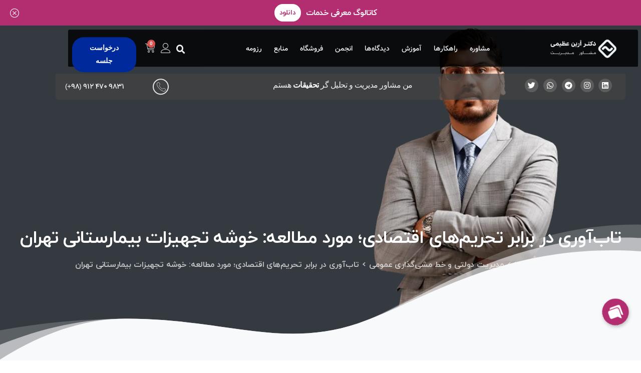

--- FILE ---
content_type: text/html; charset=UTF-8
request_url: https://aryanazimi.com/resilience-to-economic-sanctions/
body_size: 56479
content:
<!doctype html>
<html dir="rtl" lang="fa-IR"  prefix="og: https://ogp.me/ns#">

<head>
	<meta charset="UTF-8">
	<meta name="viewport" content="width=device-width, initial-scale=1">
	<link rel="profile" href="https://gmpg.org/xfn/11">
	<link rel="pingback" href="https://aryanazimi.com/xmlrpc.php" />
	    <style>
                .vud-side,
        .vud-sidenav {
            background: linear-gradient(45deg, , ) !important;
        }

                .vud-comment a,
        .vud-notification a,
        .wallet-bar li a,
        .vud-posts-list a:hover i,
        .order-notify i,
        .vud-product-price .price .woocommerce-Price-amount,
        .default-alert i {
            color: #00299b !important;
        }

            </style>
    
<!-- بهینه‌سازی موتور جستجو توسط Rank Math PRO - https://rankmath.com/ -->
<title>تاب‌آوری در برابر تحریم‌های اقتصادی؛ مورد مطالعه: خوشه تجهیزات بیمارستانی تهران - دکتر آرین عظیمی ✔️</title>
<meta name="description" content="سخت‌ترین تحریم‌ها بعنوان ابزار سیاست خارجی کشورها، علیه ایران اعمال و تشدید تحریم‌ها در سالیان اخیر باعث آسیب‌پذیری فراوانی به‌خصوص در بخش اقتصادی و اجتماعی کشور شده است؛ هدف از این پژوهش، بررسی عوامل موثر و درسهایی است که موجب توسعه ظرفیت تاب‌آوری و شناخت راهکارهای منطقه‌ای مواجهه با این نوع اختلالات و تهدیدات با تمرکز بر مورد خود– خوشه تجهیزات بیمارستانی استان تهران –می‌شود. روش پژوهشی مورد استفاده کیفی بوده و داده‌ها ضمن جمع‌آوری از طریق روشهای کتابخانه‌ای و میدانی، با روش تحلیل تم، تجزیه‌و‌تحلیل شده‌اند. در نهایت ظرفیت‌ها و اقدامات موثر با طبقه‌بندی ابتکاری در ابعاد اصلی تاب‌آوری شامل ابعاد اجتماعی- فرهنگی، اقتصادی، فنی – سازمانی و نهادی – زیرساختی و با درنظرگرفتن سطوح تحلیل شامل فرد، بنگاه، خوشه، دولت، محیط برای هر یک ارائه شده‌اند."/>
<meta name="robots" content="follow, index, max-snippet:-1, max-video-preview:-1, max-image-preview:large"/>
<link rel="canonical" href="https://aryanazimi.com/resilience-to-economic-sanctions/" />
<meta property="og:locale" content="fa_IR" />
<meta property="og:type" content="article" />
<meta property="og:title" content="تاب‌آوری در برابر تحریم‌های اقتصادی؛ مورد مطالعه: خوشه تجهیزات بیمارستانی تهران - دکتر آرین عظیمی ✔️" />
<meta property="og:description" content="سخت‌ترین تحریم‌ها بعنوان ابزار سیاست خارجی کشورها، علیه ایران اعمال و تشدید تحریم‌ها در سالیان اخیر باعث آسیب‌پذیری فراوانی به‌خصوص در بخش اقتصادی و اجتماعی کشور شده است؛ هدف از این پژوهش، بررسی عوامل موثر و درسهایی است که موجب توسعه ظرفیت تاب‌آوری و شناخت راهکارهای منطقه‌ای مواجهه با این نوع اختلالات و تهدیدات با تمرکز بر مورد خود– خوشه تجهیزات بیمارستانی استان تهران –می‌شود. روش پژوهشی مورد استفاده کیفی بوده و داده‌ها ضمن جمع‌آوری از طریق روشهای کتابخانه‌ای و میدانی، با روش تحلیل تم، تجزیه‌و‌تحلیل شده‌اند. در نهایت ظرفیت‌ها و اقدامات موثر با طبقه‌بندی ابتکاری در ابعاد اصلی تاب‌آوری شامل ابعاد اجتماعی- فرهنگی، اقتصادی، فنی – سازمانی و نهادی – زیرساختی و با درنظرگرفتن سطوح تحلیل شامل فرد، بنگاه، خوشه، دولت، محیط برای هر یک ارائه شده‌اند." />
<meta property="og:url" content="https://aryanazimi.com/resilience-to-economic-sanctions/" />
<meta property="og:site_name" content="آرین عظیمی" />
<meta property="article:tag" content="تاب آوری" />
<meta property="article:tag" content="تاب آوری سازمانی" />
<meta property="article:tag" content="تحریم" />
<meta property="article:tag" content="تحریم های اقتصادی" />
<meta property="article:tag" content="تحریم های امریکا" />
<meta property="article:tag" content="خوشه تجهیزات بیمارستانی تهران" />
<meta property="article:tag" content="خوشه صنعتی" />
<meta property="article:section" content="مدیریت دولتی و خط مشی‌گذاری عمومی" />
<meta property="og:updated_time" content="2024-08-08T15:01:34+03:30" />
<meta property="og:image" content="https://aryanazimi.com/wp-content/uploads/2021/03/mohammadali-dahaghin-lm0LeTEOplA-unsplash_aryanazimi.com_.jpg" />
<meta property="og:image:secure_url" content="https://aryanazimi.com/wp-content/uploads/2021/03/mohammadali-dahaghin-lm0LeTEOplA-unsplash_aryanazimi.com_.jpg" />
<meta property="og:image:width" content="1280" />
<meta property="og:image:height" content="720" />
<meta property="og:image:alt" content="mohammadali dahaghin lm0LeTEOplA unsplash aryanazimi.com " />
<meta property="og:image:type" content="image/jpeg" />
<meta property="article:published_time" content="2021-03-12T22:41:40+03:30" />
<meta property="article:modified_time" content="2024-08-08T15:01:34+03:30" />
<meta name="twitter:card" content="summary_large_image" />
<meta name="twitter:title" content="تاب‌آوری در برابر تحریم‌های اقتصادی؛ مورد مطالعه: خوشه تجهیزات بیمارستانی تهران - دکتر آرین عظیمی ✔️" />
<meta name="twitter:description" content="سخت‌ترین تحریم‌ها بعنوان ابزار سیاست خارجی کشورها، علیه ایران اعمال و تشدید تحریم‌ها در سالیان اخیر باعث آسیب‌پذیری فراوانی به‌خصوص در بخش اقتصادی و اجتماعی کشور شده است؛ هدف از این پژوهش، بررسی عوامل موثر و درسهایی است که موجب توسعه ظرفیت تاب‌آوری و شناخت راهکارهای منطقه‌ای مواجهه با این نوع اختلالات و تهدیدات با تمرکز بر مورد خود– خوشه تجهیزات بیمارستانی استان تهران –می‌شود. روش پژوهشی مورد استفاده کیفی بوده و داده‌ها ضمن جمع‌آوری از طریق روشهای کتابخانه‌ای و میدانی، با روش تحلیل تم، تجزیه‌و‌تحلیل شده‌اند. در نهایت ظرفیت‌ها و اقدامات موثر با طبقه‌بندی ابتکاری در ابعاد اصلی تاب‌آوری شامل ابعاد اجتماعی- فرهنگی، اقتصادی، فنی – سازمانی و نهادی – زیرساختی و با درنظرگرفتن سطوح تحلیل شامل فرد، بنگاه، خوشه، دولت، محیط برای هر یک ارائه شده‌اند." />
<meta name="twitter:image" content="https://aryanazimi.com/wp-content/uploads/2021/03/mohammadali-dahaghin-lm0LeTEOplA-unsplash_aryanazimi.com_.jpg" />
<meta name="twitter:label1" content="نویسنده" />
<meta name="twitter:data1" content="آرین عظیمی" />
<meta name="twitter:label2" content="زمان خواندن" />
<meta name="twitter:data2" content="کمتر از یک دقیقه" />
<script type="application/ld+json" class="rank-math-schema-pro">{"@context":"https://schema.org","@graph":[{"@type":"Organization","@id":"https://aryanazimi.com/#organization","name":"\u0622\u0631\u06cc\u0646 \u0639\u0638\u06cc\u0645\u06cc","url":"https://aryanazimi.com","logo":{"@type":"ImageObject","@id":"https://aryanazimi.com/#logo","url":"http://aryanazimi.com/wp-content/uploads/2023/01/Asset-3@300x.png","contentUrl":"http://aryanazimi.com/wp-content/uploads/2023/01/Asset-3@300x.png","caption":"\u0622\u0631\u06cc\u0646 \u0639\u0638\u06cc\u0645\u06cc","inLanguage":"fa-IR","width":"1923","height":"1923"}},{"@type":"WebSite","@id":"https://aryanazimi.com/#website","url":"https://aryanazimi.com","name":"\u0622\u0631\u06cc\u0646 \u0639\u0638\u06cc\u0645\u06cc","publisher":{"@id":"https://aryanazimi.com/#organization"},"inLanguage":"fa-IR"},{"@type":"ImageObject","@id":"https://aryanazimi.com/wp-content/uploads/2021/03/mohammadali-dahaghin-lm0LeTEOplA-unsplash_aryanazimi.com_.jpg","url":"https://aryanazimi.com/wp-content/uploads/2021/03/mohammadali-dahaghin-lm0LeTEOplA-unsplash_aryanazimi.com_.jpg","width":"1280","height":"720","caption":"mohammadali dahaghin lm0LeTEOplA unsplash aryanazimi.com ","inLanguage":"fa-IR"},{"@type":"BreadcrumbList","@id":"https://aryanazimi.com/resilience-to-economic-sanctions/#breadcrumb","itemListElement":[{"@type":"ListItem","position":"1","item":{"@id":"https://aryanazimi.com","name":"Home"}},{"@type":"ListItem","position":"2","item":{"@id":"https://aryanazimi.com/resilience-to-economic-sanctions/","name":"\u062a\u0627\u0628\u200c\u0622\u0648\u0631\u06cc \u062f\u0631 \u0628\u0631\u0627\u0628\u0631 \u062a\u062d\u0631\u06cc\u0645\u200c\u0647\u0627\u06cc \u0627\u0642\u062a\u0635\u0627\u062f\u06cc\u061b \u0645\u0648\u0631\u062f \u0645\u0637\u0627\u0644\u0639\u0647: \u062e\u0648\u0634\u0647 \u062a\u062c\u0647\u06cc\u0632\u0627\u062a \u0628\u06cc\u0645\u0627\u0631\u0633\u062a\u0627\u0646\u06cc \u062a\u0647\u0631\u0627\u0646"}}]},{"@type":"WebPage","@id":"https://aryanazimi.com/resilience-to-economic-sanctions/#webpage","url":"https://aryanazimi.com/resilience-to-economic-sanctions/","name":"\u062a\u0627\u0628\u200c\u0622\u0648\u0631\u06cc \u062f\u0631 \u0628\u0631\u0627\u0628\u0631 \u062a\u062d\u0631\u06cc\u0645\u200c\u0647\u0627\u06cc \u0627\u0642\u062a\u0635\u0627\u062f\u06cc\u061b \u0645\u0648\u0631\u062f \u0645\u0637\u0627\u0644\u0639\u0647: \u062e\u0648\u0634\u0647 \u062a\u062c\u0647\u06cc\u0632\u0627\u062a \u0628\u06cc\u0645\u0627\u0631\u0633\u062a\u0627\u0646\u06cc \u062a\u0647\u0631\u0627\u0646 - \u062f\u06a9\u062a\u0631 \u0622\u0631\u06cc\u0646 \u0639\u0638\u06cc\u0645\u06cc \u2714\ufe0f","datePublished":"2021-03-12T22:41:40+03:30","dateModified":"2024-08-08T15:01:34+03:30","isPartOf":{"@id":"https://aryanazimi.com/#website"},"primaryImageOfPage":{"@id":"https://aryanazimi.com/wp-content/uploads/2021/03/mohammadali-dahaghin-lm0LeTEOplA-unsplash_aryanazimi.com_.jpg"},"inLanguage":"fa-IR","breadcrumb":{"@id":"https://aryanazimi.com/resilience-to-economic-sanctions/#breadcrumb"}},{"@type":"Person","@id":"https://aryanazimi.com/author/aryanazimi/","name":"\u0622\u0631\u06cc\u0646 \u0639\u0638\u06cc\u0645\u06cc","url":"https://aryanazimi.com/author/aryanazimi/","image":{"@type":"ImageObject","@id":"https://secure.gravatar.com/avatar/665fe525627cb8c00c9c5a34772b0f188113d3bfb7ca179391b9ab2d1a645fc5?s=96&amp;d=mm&amp;r=g","url":"https://secure.gravatar.com/avatar/665fe525627cb8c00c9c5a34772b0f188113d3bfb7ca179391b9ab2d1a645fc5?s=96&amp;d=mm&amp;r=g","caption":"\u0622\u0631\u06cc\u0646 \u0639\u0638\u06cc\u0645\u06cc","inLanguage":"fa-IR"},"worksFor":{"@id":"https://aryanazimi.com/#organization"}},{"@type":"BlogPosting","headline":"\u062a\u0627\u0628\u200c\u0622\u0648\u0631\u06cc \u062f\u0631 \u0628\u0631\u0627\u0628\u0631 \u062a\u062d\u0631\u06cc\u0645\u200c\u0647\u0627\u06cc \u0627\u0642\u062a\u0635\u0627\u062f\u06cc\u061b \u0645\u0648\u0631\u062f \u0645\u0637\u0627\u0644\u0639\u0647: \u062e\u0648\u0634\u0647 \u062a\u062c\u0647\u06cc\u0632\u0627\u062a \u0628\u06cc\u0645\u0627\u0631\u0633\u062a\u0627\u0646\u06cc \u062a\u0647\u0631\u0627\u0646 - \u062f\u06a9\u062a\u0631 \u0622\u0631\u06cc\u0646 \u0639\u0638\u06cc\u0645\u06cc \u2714\ufe0f","keywords":"\u062a\u0627\u0628\u200c\u0622\u0648\u0631\u06cc \u062f\u0631 \u0628\u0631\u0627\u0628\u0631 \u062a\u062d\u0631\u06cc\u0645\u200c\u0647\u0627\u06cc \u0627\u0642\u062a\u0635\u0627\u062f\u06cc","datePublished":"2021-03-12T22:41:40+03:30","dateModified":"2024-08-08T15:01:34+03:30","author":{"@id":"https://aryanazimi.com/author/aryanazimi/","name":"\u0622\u0631\u06cc\u0646 \u0639\u0638\u06cc\u0645\u06cc"},"publisher":{"@id":"https://aryanazimi.com/#organization"},"description":"\u0633\u062e\u062a\u200c\u062a\u0631\u06cc\u0646 \u062a\u062d\u0631\u06cc\u0645\u200c\u0647\u0627 \u0628\u0639\u0646\u0648\u0627\u0646 \u0627\u0628\u0632\u0627\u0631 \u0633\u06cc\u0627\u0633\u062a \u062e\u0627\u0631\u062c\u06cc \u06a9\u0634\u0648\u0631\u0647\u0627\u060c \u0639\u0644\u06cc\u0647 \u0627\u06cc\u0631\u0627\u0646 \u0627\u0639\u0645\u0627\u0644 \u0648 \u062a\u0634\u062f\u06cc\u062f \u062a\u062d\u0631\u06cc\u0645\u200c\u0647\u0627 \u062f\u0631 \u0633\u0627\u0644\u06cc\u0627\u0646 \u0627\u062e\u06cc\u0631 \u0628\u0627\u0639\u062b \u0622\u0633\u06cc\u0628\u200c\u067e\u0630\u06cc\u0631\u06cc \u0641\u0631\u0627\u0648\u0627\u0646\u06cc \u0628\u0647\u200c\u062e\u0635\u0648\u0635 \u062f\u0631 \u0628\u062e\u0634 \u0627\u0642\u062a\u0635\u0627\u062f\u06cc \u0648 \u0627\u062c\u062a\u0645\u0627\u0639\u06cc \u06a9\u0634\u0648\u0631 \u0634\u062f\u0647 \u0627\u0633\u062a\u061b \u0647\u062f\u0641 \u0627\u0632 \u0627\u06cc\u0646 \u067e\u0698\u0648\u0647\u0634\u060c \u0628\u0631\u0631\u0633\u06cc \u0639\u0648\u0627\u0645\u0644 \u0645\u0648\u062b\u0631 \u0648 \u062f\u0631\u0633\u0647\u0627\u06cc\u06cc \u0627\u0633\u062a \u06a9\u0647 \u0645\u0648\u062c\u0628 \u062a\u0648\u0633\u0639\u0647 \u0638\u0631\u0641\u06cc\u062a \u062a\u0627\u0628\u200c\u0622\u0648\u0631\u06cc \u0648 \u0634\u0646\u0627\u062e\u062a \u0631\u0627\u0647\u06a9\u0627\u0631\u0647\u0627\u06cc \u0645\u0646\u0637\u0642\u0647\u200c\u0627\u06cc \u0645\u0648\u0627\u062c\u0647\u0647 \u0628\u0627 \u0627\u06cc\u0646 \u0646\u0648\u0639 \u0627\u062e\u062a\u0644\u0627\u0644\u0627\u062a \u0648 \u062a\u0647\u062f\u06cc\u062f\u0627\u062a \u0628\u0627 \u062a\u0645\u0631\u06a9\u0632 \u0628\u0631 \u0645\u0648\u0631\u062f \u062e\u0648\u062f\u2013 \u062e\u0648\u0634\u0647 \u062a\u062c\u0647\u06cc\u0632\u0627\u062a \u0628\u06cc\u0645\u0627\u0631\u0633\u062a\u0627\u0646\u06cc \u0627\u0633\u062a\u0627\u0646 \u062a\u0647\u0631\u0627\u0646 \u2013\u0645\u06cc\u200c\u0634\u0648\u062f. \u0631\u0648\u0634 \u067e\u0698\u0648\u0647\u0634\u06cc \u0645\u0648\u0631\u062f \u0627\u0633\u062a\u0641\u0627\u062f\u0647 \u06a9\u06cc\u0641\u06cc \u0628\u0648\u062f\u0647 \u0648 \u062f\u0627\u062f\u0647\u200c\u0647\u0627 \u0636\u0645\u0646 \u062c\u0645\u0639\u200c\u0622\u0648\u0631\u06cc \u0627\u0632 \u0637\u0631\u06cc\u0642 \u0631\u0648\u0634\u0647\u0627\u06cc \u06a9\u062a\u0627\u0628\u062e\u0627\u0646\u0647\u200c\u0627\u06cc \u0648 \u0645\u06cc\u062f\u0627\u0646\u06cc\u060c \u0628\u0627 \u0631\u0648\u0634 \u062a\u062d\u0644\u06cc\u0644 \u062a\u0645\u060c \u062a\u062c\u0632\u06cc\u0647\u200c\u0648\u200c\u062a\u062d\u0644\u06cc\u0644 \u0634\u062f\u0647\u200c\u0627\u0646\u062f. \u062f\u0631 \u0646\u0647\u0627\u06cc\u062a \u0638\u0631\u0641\u06cc\u062a\u200c\u0647\u0627 \u0648 \u0627\u0642\u062f\u0627\u0645\u0627\u062a \u0645\u0648\u062b\u0631 \u0628\u0627 \u0637\u0628\u0642\u0647\u200c\u0628\u0646\u062f\u06cc \u0627\u0628\u062a\u06a9\u0627\u0631\u06cc \u062f\u0631 \u0627\u0628\u0639\u0627\u062f \u0627\u0635\u0644\u06cc \u062a\u0627\u0628\u200c\u0622\u0648\u0631\u06cc \u0634\u0627\u0645\u0644 \u0627\u0628\u0639\u0627\u062f \u0627\u062c\u062a\u0645\u0627\u0639\u06cc- \u0641\u0631\u0647\u0646\u06af\u06cc\u060c \u0627\u0642\u062a\u0635\u0627\u062f\u06cc\u060c \u0641\u0646\u06cc \u2013 \u0633\u0627\u0632\u0645\u0627\u0646\u06cc \u0648 \u0646\u0647\u0627\u062f\u06cc \u2013 \u0632\u06cc\u0631\u0633\u0627\u062e\u062a\u06cc \u0648 \u0628\u0627 \u062f\u0631\u0646\u0638\u0631\u06af\u0631\u0641\u062a\u0646 \u0633\u0637\u0648\u062d \u062a\u062d\u0644\u06cc\u0644 \u0634\u0627\u0645\u0644 \u0641\u0631\u062f\u060c \u0628\u0646\u06af\u0627\u0647\u060c \u062e\u0648\u0634\u0647\u060c \u062f\u0648\u0644\u062a\u060c \u0645\u062d\u06cc\u0637 \u0628\u0631\u0627\u06cc \u0647\u0631 \u06cc\u06a9 \u0627\u0631\u0627\u0626\u0647 \u0634\u062f\u0647\u200c\u0627\u0646\u062f.","name":"\u062a\u0627\u0628\u200c\u0622\u0648\u0631\u06cc \u062f\u0631 \u0628\u0631\u0627\u0628\u0631 \u062a\u062d\u0631\u06cc\u0645\u200c\u0647\u0627\u06cc \u0627\u0642\u062a\u0635\u0627\u062f\u06cc\u061b \u0645\u0648\u0631\u062f \u0645\u0637\u0627\u0644\u0639\u0647: \u062e\u0648\u0634\u0647 \u062a\u062c\u0647\u06cc\u0632\u0627\u062a \u0628\u06cc\u0645\u0627\u0631\u0633\u062a\u0627\u0646\u06cc \u062a\u0647\u0631\u0627\u0646 - \u062f\u06a9\u062a\u0631 \u0622\u0631\u06cc\u0646 \u0639\u0638\u06cc\u0645\u06cc \u2714\ufe0f","@id":"https://aryanazimi.com/resilience-to-economic-sanctions/#richSnippet","isPartOf":{"@id":"https://aryanazimi.com/resilience-to-economic-sanctions/#webpage"},"image":{"@id":"https://aryanazimi.com/wp-content/uploads/2021/03/mohammadali-dahaghin-lm0LeTEOplA-unsplash_aryanazimi.com_.jpg"},"inLanguage":"fa-IR","mainEntityOfPage":{"@id":"https://aryanazimi.com/resilience-to-economic-sanctions/#webpage"}}]}</script>
<!-- /افزونه سئو ورپرس Rank Math -->

<link rel='dns-prefetch' href='//unpkg.com' />
<link rel='dns-prefetch' href='//cdnjs.cloudflare.com' />
<link rel='dns-prefetch' href='//fonts.googleapis.com' />
            <meta property="og:image" content="https://aryanazimi.com/wp-content/uploads/2022/07/Dr-Aryan-Azimi_aryanazimi.com_.jpg" />
            <meta name="twitter:image" content="https://aryanazimi.com/wp-content/uploads/2022/07/Dr-Aryan-Azimi_aryanazimi.com_.jpg" />
<link rel="preconnect" href="https://fonts.gstatic.com/" crossorigin><link rel="preconnect" href="https://fonts.googleapis.com/" crossorigin><link rel="alternate" title="oEmbed (JSON)" type="application/json+oembed" href="https://aryanazimi.com/wp-json/oembed/1.0/embed?url=https%3A%2F%2Faryanazimi.com%2Fresilience-to-economic-sanctions%2F" />
<link rel="alternate" title="oEmbed (XML)" type="text/xml+oembed" href="https://aryanazimi.com/wp-json/oembed/1.0/embed?url=https%3A%2F%2Faryanazimi.com%2Fresilience-to-economic-sanctions%2F&#038;format=xml" />
<style id='wp-img-auto-sizes-contain-inline-css' type='text/css'>
img:is([sizes=auto i],[sizes^="auto," i]){contain-intrinsic-size:3000px 1500px}
/*# sourceURL=wp-img-auto-sizes-contain-inline-css */
</style>
<link rel='stylesheet' id='pixfort-map-style-css' href='https://aryanazimi.com/wp-content/plugins/pixfort-core/functions/css/elements/css/map.min.css?ver=3.0.6' type='text/css' media='all' />
<link data-minify="1" rel='stylesheet' id='bdt-uikit-css' href='https://aryanazimi.com/wp-content/cache/min/1/wp-content/plugins/bdthemes-element-pack/assets/css/bdt-uikit.rtl.css?ver=1769592631' type='text/css' media='all' />
<link data-minify="1" rel='stylesheet' id='ep-helper-css' href='https://aryanazimi.com/wp-content/cache/min/1/wp-content/plugins/bdthemes-element-pack/assets/css/ep-helper.rtl.css?ver=1769592631' type='text/css' media='all' />
<style id='wp-emoji-styles-inline-css' type='text/css'>

	img.wp-smiley, img.emoji {
		display: inline !important;
		border: none !important;
		box-shadow: none !important;
		height: 1em !important;
		width: 1em !important;
		margin: 0 0.07em !important;
		vertical-align: -0.1em !important;
		background: none !important;
		padding: 0 !important;
	}
/*# sourceURL=wp-emoji-styles-inline-css */
</style>
<link rel='stylesheet' id='wp-block-library-rtl-css' href='https://aryanazimi.com/wp-includes/css/dist/block-library/style-rtl.min.css?ver=6.9' type='text/css' media='all' />
<style id='wpsh-blocks-aparat-style-inline-css' type='text/css'>
.h_iframe-aparat_embed_frame{position:relative}.h_iframe-aparat_embed_frame .ratio{display:block;width:100%;height:auto}.h_iframe-aparat_embed_frame iframe{position:absolute;top:0;left:0;width:100%;height:100%}.wpsh-blocks_aparat{width:100%;clear:both;overflow:auto;display:block;position:relative;padding:30px 0}.wpsh-blocks_aparat_align_center .h_iframe-aparat_embed_frame{margin:0 auto}.wpsh-blocks_aparat_align_left .h_iframe-aparat_embed_frame{margin-right:30%}.wpsh-blocks_aparat_size_small .h_iframe-aparat_embed_frame{max-width:420px}.wpsh-blocks_aparat_size_big .h_iframe-aparat_embed_frame{max-width:720px}

/*# sourceURL=https://aryanazimi.com/wp-content/plugins/wp-shamsi/blocks/aparat/build/style-index.css */
</style>
<style id='wpsh-blocks-justify-style-inline-css' type='text/css'>
.wp-block-wpsh-blocks-justify,.wpsh-blocks_justify{text-align:justify !important}.wpsh-blocks_justify_ltr{direction:ltr !important}.wpsh-blocks_justify_rtl{direction:rtl !important}

/*# sourceURL=https://aryanazimi.com/wp-content/plugins/wp-shamsi/blocks/justify/build/style-index.css */
</style>
<style id='wpsh-blocks-shamsi-style-inline-css' type='text/css'>
.wpsh-blocks_shamsi_align_center{text-align:center !important}.wpsh-blocks_shamsi_align_right{text-align:right !important}.wpsh-blocks_shamsi_align_left{text-align:left !important}

/*# sourceURL=https://aryanazimi.com/wp-content/plugins/wp-shamsi/blocks/shamsi/build/style-index.css */
</style>
<style id='global-styles-inline-css' type='text/css'>
:root{--wp--preset--aspect-ratio--square: 1;--wp--preset--aspect-ratio--4-3: 4/3;--wp--preset--aspect-ratio--3-4: 3/4;--wp--preset--aspect-ratio--3-2: 3/2;--wp--preset--aspect-ratio--2-3: 2/3;--wp--preset--aspect-ratio--16-9: 16/9;--wp--preset--aspect-ratio--9-16: 9/16;--wp--preset--color--black: #000000;--wp--preset--color--cyan-bluish-gray: #abb8c3;--wp--preset--color--white: #ffffff;--wp--preset--color--pale-pink: #f78da7;--wp--preset--color--vivid-red: #cf2e2e;--wp--preset--color--luminous-vivid-orange: #ff6900;--wp--preset--color--luminous-vivid-amber: #fcb900;--wp--preset--color--light-green-cyan: #7bdcb5;--wp--preset--color--vivid-green-cyan: #00d084;--wp--preset--color--pale-cyan-blue: #8ed1fc;--wp--preset--color--vivid-cyan-blue: #0693e3;--wp--preset--color--vivid-purple: #9b51e0;--wp--preset--gradient--vivid-cyan-blue-to-vivid-purple: linear-gradient(135deg,rgb(6,147,227) 0%,rgb(155,81,224) 100%);--wp--preset--gradient--light-green-cyan-to-vivid-green-cyan: linear-gradient(135deg,rgb(122,220,180) 0%,rgb(0,208,130) 100%);--wp--preset--gradient--luminous-vivid-amber-to-luminous-vivid-orange: linear-gradient(135deg,rgb(252,185,0) 0%,rgb(255,105,0) 100%);--wp--preset--gradient--luminous-vivid-orange-to-vivid-red: linear-gradient(135deg,rgb(255,105,0) 0%,rgb(207,46,46) 100%);--wp--preset--gradient--very-light-gray-to-cyan-bluish-gray: linear-gradient(135deg,rgb(238,238,238) 0%,rgb(169,184,195) 100%);--wp--preset--gradient--cool-to-warm-spectrum: linear-gradient(135deg,rgb(74,234,220) 0%,rgb(151,120,209) 20%,rgb(207,42,186) 40%,rgb(238,44,130) 60%,rgb(251,105,98) 80%,rgb(254,248,76) 100%);--wp--preset--gradient--blush-light-purple: linear-gradient(135deg,rgb(255,206,236) 0%,rgb(152,150,240) 100%);--wp--preset--gradient--blush-bordeaux: linear-gradient(135deg,rgb(254,205,165) 0%,rgb(254,45,45) 50%,rgb(107,0,62) 100%);--wp--preset--gradient--luminous-dusk: linear-gradient(135deg,rgb(255,203,112) 0%,rgb(199,81,192) 50%,rgb(65,88,208) 100%);--wp--preset--gradient--pale-ocean: linear-gradient(135deg,rgb(255,245,203) 0%,rgb(182,227,212) 50%,rgb(51,167,181) 100%);--wp--preset--gradient--electric-grass: linear-gradient(135deg,rgb(202,248,128) 0%,rgb(113,206,126) 100%);--wp--preset--gradient--midnight: linear-gradient(135deg,rgb(2,3,129) 0%,rgb(40,116,252) 100%);--wp--preset--font-size--small: 13px;--wp--preset--font-size--medium: 20px;--wp--preset--font-size--large: 36px;--wp--preset--font-size--x-large: 42px;--wp--preset--spacing--20: 0.44rem;--wp--preset--spacing--30: 0.67rem;--wp--preset--spacing--40: 1rem;--wp--preset--spacing--50: 1.5rem;--wp--preset--spacing--60: 2.25rem;--wp--preset--spacing--70: 3.38rem;--wp--preset--spacing--80: 5.06rem;--wp--preset--shadow--natural: 6px 6px 9px rgba(0, 0, 0, 0.2);--wp--preset--shadow--deep: 12px 12px 50px rgba(0, 0, 0, 0.4);--wp--preset--shadow--sharp: 6px 6px 0px rgba(0, 0, 0, 0.2);--wp--preset--shadow--outlined: 6px 6px 0px -3px rgb(255, 255, 255), 6px 6px rgb(0, 0, 0);--wp--preset--shadow--crisp: 6px 6px 0px rgb(0, 0, 0);}:root { --wp--style--global--content-size: 650px;--wp--style--global--wide-size: 1000px; }:where(body) { margin: 0; }.wp-site-blocks > .alignleft { float: left; margin-right: 2em; }.wp-site-blocks > .alignright { float: right; margin-left: 2em; }.wp-site-blocks > .aligncenter { justify-content: center; margin-left: auto; margin-right: auto; }:where(.is-layout-flex){gap: 0.5em;}:where(.is-layout-grid){gap: 0.5em;}.is-layout-flow > .alignleft{float: left;margin-inline-start: 0;margin-inline-end: 2em;}.is-layout-flow > .alignright{float: right;margin-inline-start: 2em;margin-inline-end: 0;}.is-layout-flow > .aligncenter{margin-left: auto !important;margin-right: auto !important;}.is-layout-constrained > .alignleft{float: left;margin-inline-start: 0;margin-inline-end: 2em;}.is-layout-constrained > .alignright{float: right;margin-inline-start: 2em;margin-inline-end: 0;}.is-layout-constrained > .aligncenter{margin-left: auto !important;margin-right: auto !important;}.is-layout-constrained > :where(:not(.alignleft):not(.alignright):not(.alignfull)){max-width: var(--wp--style--global--content-size);margin-left: auto !important;margin-right: auto !important;}.is-layout-constrained > .alignwide{max-width: var(--wp--style--global--wide-size);}body .is-layout-flex{display: flex;}.is-layout-flex{flex-wrap: wrap;align-items: center;}.is-layout-flex > :is(*, div){margin: 0;}body .is-layout-grid{display: grid;}.is-layout-grid > :is(*, div){margin: 0;}body{padding-top: 0px;padding-right: 0px;padding-bottom: 0px;padding-left: 0px;}a:where(:not(.wp-element-button)){text-decoration: underline;}:root :where(.wp-element-button, .wp-block-button__link){background-color: #32373c;border-width: 0;color: #fff;font-family: inherit;font-size: inherit;font-style: inherit;font-weight: inherit;letter-spacing: inherit;line-height: inherit;padding-top: calc(0.667em + 2px);padding-right: calc(1.333em + 2px);padding-bottom: calc(0.667em + 2px);padding-left: calc(1.333em + 2px);text-decoration: none;text-transform: inherit;}.has-black-color{color: var(--wp--preset--color--black) !important;}.has-cyan-bluish-gray-color{color: var(--wp--preset--color--cyan-bluish-gray) !important;}.has-white-color{color: var(--wp--preset--color--white) !important;}.has-pale-pink-color{color: var(--wp--preset--color--pale-pink) !important;}.has-vivid-red-color{color: var(--wp--preset--color--vivid-red) !important;}.has-luminous-vivid-orange-color{color: var(--wp--preset--color--luminous-vivid-orange) !important;}.has-luminous-vivid-amber-color{color: var(--wp--preset--color--luminous-vivid-amber) !important;}.has-light-green-cyan-color{color: var(--wp--preset--color--light-green-cyan) !important;}.has-vivid-green-cyan-color{color: var(--wp--preset--color--vivid-green-cyan) !important;}.has-pale-cyan-blue-color{color: var(--wp--preset--color--pale-cyan-blue) !important;}.has-vivid-cyan-blue-color{color: var(--wp--preset--color--vivid-cyan-blue) !important;}.has-vivid-purple-color{color: var(--wp--preset--color--vivid-purple) !important;}.has-black-background-color{background-color: var(--wp--preset--color--black) !important;}.has-cyan-bluish-gray-background-color{background-color: var(--wp--preset--color--cyan-bluish-gray) !important;}.has-white-background-color{background-color: var(--wp--preset--color--white) !important;}.has-pale-pink-background-color{background-color: var(--wp--preset--color--pale-pink) !important;}.has-vivid-red-background-color{background-color: var(--wp--preset--color--vivid-red) !important;}.has-luminous-vivid-orange-background-color{background-color: var(--wp--preset--color--luminous-vivid-orange) !important;}.has-luminous-vivid-amber-background-color{background-color: var(--wp--preset--color--luminous-vivid-amber) !important;}.has-light-green-cyan-background-color{background-color: var(--wp--preset--color--light-green-cyan) !important;}.has-vivid-green-cyan-background-color{background-color: var(--wp--preset--color--vivid-green-cyan) !important;}.has-pale-cyan-blue-background-color{background-color: var(--wp--preset--color--pale-cyan-blue) !important;}.has-vivid-cyan-blue-background-color{background-color: var(--wp--preset--color--vivid-cyan-blue) !important;}.has-vivid-purple-background-color{background-color: var(--wp--preset--color--vivid-purple) !important;}.has-black-border-color{border-color: var(--wp--preset--color--black) !important;}.has-cyan-bluish-gray-border-color{border-color: var(--wp--preset--color--cyan-bluish-gray) !important;}.has-white-border-color{border-color: var(--wp--preset--color--white) !important;}.has-pale-pink-border-color{border-color: var(--wp--preset--color--pale-pink) !important;}.has-vivid-red-border-color{border-color: var(--wp--preset--color--vivid-red) !important;}.has-luminous-vivid-orange-border-color{border-color: var(--wp--preset--color--luminous-vivid-orange) !important;}.has-luminous-vivid-amber-border-color{border-color: var(--wp--preset--color--luminous-vivid-amber) !important;}.has-light-green-cyan-border-color{border-color: var(--wp--preset--color--light-green-cyan) !important;}.has-vivid-green-cyan-border-color{border-color: var(--wp--preset--color--vivid-green-cyan) !important;}.has-pale-cyan-blue-border-color{border-color: var(--wp--preset--color--pale-cyan-blue) !important;}.has-vivid-cyan-blue-border-color{border-color: var(--wp--preset--color--vivid-cyan-blue) !important;}.has-vivid-purple-border-color{border-color: var(--wp--preset--color--vivid-purple) !important;}.has-vivid-cyan-blue-to-vivid-purple-gradient-background{background: var(--wp--preset--gradient--vivid-cyan-blue-to-vivid-purple) !important;}.has-light-green-cyan-to-vivid-green-cyan-gradient-background{background: var(--wp--preset--gradient--light-green-cyan-to-vivid-green-cyan) !important;}.has-luminous-vivid-amber-to-luminous-vivid-orange-gradient-background{background: var(--wp--preset--gradient--luminous-vivid-amber-to-luminous-vivid-orange) !important;}.has-luminous-vivid-orange-to-vivid-red-gradient-background{background: var(--wp--preset--gradient--luminous-vivid-orange-to-vivid-red) !important;}.has-very-light-gray-to-cyan-bluish-gray-gradient-background{background: var(--wp--preset--gradient--very-light-gray-to-cyan-bluish-gray) !important;}.has-cool-to-warm-spectrum-gradient-background{background: var(--wp--preset--gradient--cool-to-warm-spectrum) !important;}.has-blush-light-purple-gradient-background{background: var(--wp--preset--gradient--blush-light-purple) !important;}.has-blush-bordeaux-gradient-background{background: var(--wp--preset--gradient--blush-bordeaux) !important;}.has-luminous-dusk-gradient-background{background: var(--wp--preset--gradient--luminous-dusk) !important;}.has-pale-ocean-gradient-background{background: var(--wp--preset--gradient--pale-ocean) !important;}.has-electric-grass-gradient-background{background: var(--wp--preset--gradient--electric-grass) !important;}.has-midnight-gradient-background{background: var(--wp--preset--gradient--midnight) !important;}.has-small-font-size{font-size: var(--wp--preset--font-size--small) !important;}.has-medium-font-size{font-size: var(--wp--preset--font-size--medium) !important;}.has-large-font-size{font-size: var(--wp--preset--font-size--large) !important;}.has-x-large-font-size{font-size: var(--wp--preset--font-size--x-large) !important;}
:where(.wp-block-post-template.is-layout-flex){gap: 1.25em;}:where(.wp-block-post-template.is-layout-grid){gap: 1.25em;}
:where(.wp-block-term-template.is-layout-flex){gap: 1.25em;}:where(.wp-block-term-template.is-layout-grid){gap: 1.25em;}
:where(.wp-block-columns.is-layout-flex){gap: 2em;}:where(.wp-block-columns.is-layout-grid){gap: 2em;}
:root :where(.wp-block-pullquote){font-size: 1.5em;line-height: 1.6;}
/*# sourceURL=global-styles-inline-css */
</style>
<link rel='stylesheet' id='chaty-css-css' href='https://aryanazimi.com/wp-content/plugins/chaty-pro/css/chaty-front.min.css?ver=17212258313.0.8' type='text/css' media='all' />
<link data-minify="1" rel='stylesheet' id='font-awesome-css-css' href='https://aryanazimi.com/wp-content/cache/min/1/ajax/libs/font-awesome/5.12.0/css/all.min.css?ver=1769592695' type='text/css' media='all' />
<link data-minify="1" rel='stylesheet' id='digits-login-style-css' href='https://aryanazimi.com/wp-content/cache/min/1/wp-content/plugins/digits_ippanel/assets/css/login.css?ver=1769592636' type='text/css' media='all' />
<link data-minify="1" rel='stylesheet' id='digits-style-css' href='https://aryanazimi.com/wp-content/cache/min/1/wp-content/plugins/digits_ippanel/assets/css/main.css?ver=1769592636' type='text/css' media='all' />
<style id='digits-style-inline-css' type='text/css'>

                #woocommerce-order-data .address p:nth-child(3) a,.woocommerce-customer-details--phone{
                    text-align:right;
                    }
/*# sourceURL=digits-style-inline-css */
</style>
<link data-minify="1" rel='stylesheet' id='digits-front-custom-css' href='https://aryanazimi.com/wp-content/cache/min/1/wp-content/plugins/digits_ippanel/gateways/ippanel/custom.css?ver=1769592636' type='text/css' media='all' />
<link data-minify="1" rel='stylesheet' id='rtlc-faq-font-awesome-css' href='https://aryanazimi.com/wp-content/cache/min/1/wp-content/plugins/woo-faq-rtlc/assets/css/font-awesome.css?ver=1769592636' type='text/css' media='all' />
<link data-minify="1" rel='stylesheet' id='rtlc-faq-style-css' href='https://aryanazimi.com/wp-content/cache/min/1/wp-content/plugins/woo-faq-rtlc/assets/css/style.css?ver=1769592636' type='text/css' media='all' />
<link rel='stylesheet' id='rtlc-faq-bootstrap-css' href='https://aryanazimi.com/wp-content/plugins/woo-faq-rtlc/assets/css/bootstrap.min.css?ver=6.9' type='text/css' media='all' />
<link data-minify="1" rel='stylesheet' id='rtlc-faq-style-front-css' href='https://aryanazimi.com/wp-content/cache/min/1/wp-content/plugins/woo-faq-rtlc/assets/front/css/style.css?ver=1769592636' type='text/css' media='all' />
<link data-minify="1" rel='stylesheet' id='rtlc-faq-responsive-front-css' href='https://aryanazimi.com/wp-content/cache/min/1/wp-content/plugins/woo-faq-rtlc/assets/front/css/responsive.css?ver=1769592636' type='text/css' media='all' />
<link data-minify="1" rel='stylesheet' id='rtlc-faq-style-front-dark-css' href='https://aryanazimi.com/wp-content/cache/min/1/wp-content/plugins/woo-faq-rtlc/assets/front/css/dark.css?ver=1769592636' type='text/css' media='all' />
<link data-minify="1" rel='stylesheet' id='woocommerce-layout-rtl-css' href='https://aryanazimi.com/wp-content/cache/min/1/wp-content/plugins/woocommerce/assets/css/woocommerce-layout-rtl.css?ver=1769592636' type='text/css' media='all' />
<link data-minify="1" rel='stylesheet' id='woocommerce-smallscreen-rtl-css' href='https://aryanazimi.com/wp-content/cache/min/1/wp-content/plugins/woocommerce/assets/css/woocommerce-smallscreen-rtl.css?ver=1769592636' type='text/css' media='only screen and (max-width: 768px)' />
<style id='woocommerce-inline-inline-css' type='text/css'>
.woocommerce form .form-row .required { visibility: visible; }
/*# sourceURL=woocommerce-inline-inline-css */
</style>
<style id='pix-intro-handle-inline-css' type='text/css'>

	 body:not(.render) .pix-overlay-item {
		 opacity: 0 !important;
	 }
	 body:not(.pix-loaded) .pix-wpml-header-btn {
		 opacity: 0;
	 }
/*# sourceURL=pix-intro-handle-inline-css */
</style>
<link rel='stylesheet' id='essentials-bootstrap-css' href='https://aryanazimi.com/wp-content/themes/essentials/inc/scss/bootstrap.min.css?ver=6.9' type='text/css' media='all' />
<link data-minify="1" rel='stylesheet' id='essentials-woocommerce-style-css' href='https://aryanazimi.com/wp-content/cache/min/1/wp-content/themes/essentials/woocommerce.css?ver=1769592636' type='text/css' media='all' />
<style id='essentials-woocommerce-style-inline-css' type='text/css'>
@font-face {
			font-family: "pixstar";
			src: url("https://aryanazimi.com/wp-content/themes/essentials/woocommerce/pixfort/fonts/pixstar.eot");
			src: url("https://aryanazimi.com/wp-content/themes/essentials/woocommerce/pixfort/fonts/pixstar.eot?#iefix") format("embedded-opentype"),
				url("https://aryanazimi.com/wp-content/themes/essentials/woocommerce/pixfort/fonts/pixstar.woff") format("woff"),
				url("https://aryanazimi.com/wp-content/themes/essentials/woocommerce/pixfort/fonts/pixstar.ttf") format("truetype"),
				url("https://aryanazimi.com/wp-content/themes/essentials/woocommerce/pixfort/fonts/pixstar.svg#star") format("svg");
			font-weight: normal;
			font-style: normal;
		}
/*# sourceURL=essentials-woocommerce-style-inline-css */
</style>
<link data-minify="1" rel='stylesheet' id='iranyekanfanum-css' href='https://aryanazimi.com/wp-content/cache/min/1/wp-content/themes/essentials/fonts/css/iranyekanfanum.css?ver=1769592636' type='text/css' media='all' />
<link data-minify="1" rel='stylesheet' id='wpforo-widgets-rtl-css' href='https://aryanazimi.com/wp-content/cache/min/1/wp-content/plugins/wpforo/themes/classic/widgets-rtl.css?ver=1769592636' type='text/css' media='all' />
<link rel='stylesheet' id='elementor-frontend-css' href='https://aryanazimi.com/wp-content/plugins/elementor/assets/css/frontend.min.css?ver=3.34.0' type='text/css' media='all' />
<link rel='stylesheet' id='widget-image-css' href='https://aryanazimi.com/wp-content/plugins/elementor/assets/css/widget-image-rtl.min.css?ver=3.34.0' type='text/css' media='all' />
<link rel='stylesheet' id='e-sticky-css' href='https://aryanazimi.com/wp-content/plugins/elementor-pro/assets/css/modules/sticky.min.css?ver=3.34.0' type='text/css' media='all' />
<link rel='stylesheet' id='widget-search-form-css' href='https://aryanazimi.com/wp-content/plugins/elementor-pro/assets/css/widget-search-form-rtl.min.css?ver=3.34.0' type='text/css' media='all' />
<link rel='stylesheet' id='elementor-icons-shared-0-css' href='https://aryanazimi.com/wp-content/plugins/elementor/assets/lib/font-awesome/css/fontawesome.min.css?ver=5.15.3' type='text/css' media='all' />
<link data-minify="1" rel='stylesheet' id='elementor-icons-fa-solid-css' href='https://aryanazimi.com/wp-content/cache/min/1/wp-content/plugins/elementor/assets/lib/font-awesome/css/solid.min.css?ver=1769592636' type='text/css' media='all' />
<link rel='stylesheet' id='e-animation-pulse-css' href='https://aryanazimi.com/wp-content/plugins/elementor/assets/lib/animations/styles/e-animation-pulse.min.css?ver=3.34.0' type='text/css' media='all' />
<link rel='stylesheet' id='widget-woocommerce-menu-cart-css' href='https://aryanazimi.com/wp-content/plugins/elementor-pro/assets/css/widget-woocommerce-menu-cart-rtl.min.css?ver=3.34.0' type='text/css' media='all' />
<link rel='stylesheet' id='e-animation-shrink-css' href='https://aryanazimi.com/wp-content/plugins/elementor/assets/lib/animations/styles/e-animation-shrink.min.css?ver=3.34.0' type='text/css' media='all' />
<link rel='stylesheet' id='widget-social-icons-css' href='https://aryanazimi.com/wp-content/plugins/elementor/assets/css/widget-social-icons-rtl.min.css?ver=3.34.0' type='text/css' media='all' />
<link rel='stylesheet' id='e-apple-webkit-css' href='https://aryanazimi.com/wp-content/plugins/elementor/assets/css/conditionals/apple-webkit.min.css?ver=3.34.0' type='text/css' media='all' />
<link rel='stylesheet' id='widget-animated-headline-css' href='https://aryanazimi.com/wp-content/plugins/elementor-pro/assets/css/widget-animated-headline-rtl.min.css?ver=3.34.0' type='text/css' media='all' />
<link rel='stylesheet' id='widget-icon-box-css' href='https://aryanazimi.com/wp-content/plugins/elementor/assets/css/widget-icon-box-rtl.min.css?ver=3.34.0' type='text/css' media='all' />
<link data-minify="1" rel='stylesheet' id='elementor-icons-css' href='https://aryanazimi.com/wp-content/cache/min/1/wp-content/plugins/elementor/assets/lib/eicons/css/elementor-icons.min.css?ver=1769592637' type='text/css' media='all' />
<link rel='stylesheet' id='elementor-post-4-css' href='https://aryanazimi.com/wp-content/uploads/elementor/css/post-4.css?ver=1769592630' type='text/css' media='all' />
<link data-minify="1" rel='stylesheet' id='jet-tabs-frontend-css' href='https://aryanazimi.com/wp-content/cache/min/1/wp-content/plugins/jet-tabs/assets/css/jet-tabs-frontend.css?ver=1769592637' type='text/css' media='all' />
<link rel='stylesheet' id='elementor-post-8630-css' href='https://aryanazimi.com/wp-content/uploads/elementor/css/post-8630.css?ver=1769592630' type='text/css' media='all' />
<link rel='stylesheet' id='pix-flickity-style-css' href='https://aryanazimi.com/wp-content/themes/essentials/css/build/flickity.min.css?ver=3.0.6' type='text/css' media='all' />
<link data-minify="1" rel='stylesheet' id='essentials-pixicon-font-css' href='https://aryanazimi.com/wp-content/cache/min/1/wp-content/themes/essentials/css/build/pixicon-main/style.min.css?ver=1769592637' type='text/css' media='all' />
<link rel='stylesheet' id='pix-popups-style-css' href='https://aryanazimi.com/wp-content/themes/essentials/css/jquery-confirm.min.css?ver=3.0.6' type='text/css' media='all' />
<link rel='stylesheet' id='essentials-select-css-css' href='https://aryanazimi.com/wp-content/themes/essentials/css/build/bootstrap-select.min.css?ver=3.0.6' type='text/css' media='all' />
<link data-minify="1" rel='stylesheet' id='pix-woo-style-css' href='https://aryanazimi.com/wp-content/cache/min/1/wp-content/uploads/wp-scss-cache/pix-woo-style.css?ver=1769592637' type='text/css' media='all' />
<link rel='stylesheet' id='pix-woo-2-css' href='https://aryanazimi.com/wp-content/plugins/pixfort-core/functions/css/elements/css/woocommerce.min.css' type='text/css' media='all' />
<link data-minify="1" rel='stylesheet' id='pix-essentials-style-2-css' href='https://aryanazimi.com/wp-content/cache/min/1/wp-content/uploads/wp-scss-cache/pix-essentials-style-2.css?ver=1769592637' type='text/css' media='all' />
<link data-minify="1" rel='stylesheet' id='ekit-widget-styles-css' href='https://aryanazimi.com/wp-content/cache/min/1/wp-content/plugins/elementskit-lite/widgets/init/assets/css/widget-styles.css?ver=1769592637' type='text/css' media='all' />
<link data-minify="1" rel='stylesheet' id='ekit-responsive-css' href='https://aryanazimi.com/wp-content/cache/min/1/wp-content/plugins/elementskit-lite/widgets/init/assets/css/responsive.css?ver=1769592637' type='text/css' media='all' />
<link data-minify="1" rel='stylesheet' id='elementskit-rtl-css' href='https://aryanazimi.com/wp-content/cache/min/1/wp-content/plugins/elementskit-lite/widgets/init/assets/css/rtl.css?ver=1769592637' type='text/css' media='all' />
<link data-minify="1" rel='stylesheet' id='venus-theme-style-css' href='https://aryanazimi.com/wp-content/cache/min/1/wp-content/plugins/venus-user-dashboard/assets/css/theme-style.css?ver=1769592637' type='text/css' media='all' />
<link data-minify="1" rel='stylesheet' id='wpsh-style-css' href='https://aryanazimi.com/wp-content/cache/min/1/wp-content/plugins/wp-shamsi/assets/css/wpsh_custom.css?ver=1769592637' type='text/css' media='all' />
<link data-minify="1" rel='stylesheet' id='wpforo-dynamic-style-css' href='https://aryanazimi.com/wp-content/cache/min/1/wp-content/uploads/wpforo/assets/colors.css?ver=1769592637' type='text/css' media='all' />
<link rel='stylesheet' id='google-roboto-regular-css' href='https://fonts.googleapis.com/css?family=Roboto%3A700%2C500%2C500i%2C400%2C200%2C300&#038;ver=6.9' type='text/css' media='all' />
<link data-minify="1" rel='stylesheet' id='elementor-gf-local-vazirmatn-css' href='https://aryanazimi.com/wp-content/cache/min/1/wp-content/uploads/elementor/google-fonts/css/vazirmatn.css?ver=1769592637' type='text/css' media='all' />
<link data-minify="1" rel='stylesheet' id='elementor-icons-ekiticons-css' href='https://aryanazimi.com/wp-content/cache/min/1/wp-content/plugins/elementskit-lite/modules/elementskit-icon-pack/assets/css/ekiticons.css?ver=1769592637' type='text/css' media='all' />
<link data-minify="1" rel='stylesheet' id='elementor-icons-fa-brands-css' href='https://aryanazimi.com/wp-content/cache/min/1/wp-content/plugins/elementor/assets/lib/font-awesome/css/brands.min.css?ver=1769592637' type='text/css' media='all' />
<script type="text/javascript" src="https://aryanazimi.com/wp-includes/js/jquery/jquery.min.js?ver=3.7.1" id="jquery-core-js"></script>
<script type="text/javascript" src="https://aryanazimi.com/wp-includes/js/jquery/jquery-migrate.min.js?ver=3.4.1" id="jquery-migrate-js"></script>
<script type="text/javascript" id="chaty-js-extra">
/* <![CDATA[ */
var chaty_settings = {"chaty_widgets":[{"id":0,"identifier":0,"settings":{"show_close_button":"yes","position":"right","custom_position":1,"bottom_spacing":"75","side_spacing":"25","icon_view":"vertical","default_state":"click","cta_text":"","cta_text_color":"#333333","cta_bg_color":"#ffffff","show_cta":"first_click","is_pending_mesg_enabled":"off","pending_mesg_count":"1","pending_mesg_count_color":"#ffffff","pending_mesg_count_bgcolor":"#dd0000","widget_icon":"chat-db","widget_icon_url":"","font_family":"","widget_size":"44","custom_widget_size":"44","is_google_analytics_enabled":"off","close_text":"\u067e\u0646\u0647\u0627\u0646","widget_color":"rgb(179, 46, 112)","widget_rgb_color":"179,46,112","has_custom_css":0,"custom_css":"","widget_token":"d05c90f1f4","widget_index":"","attention_effect":"waggle"},"triggers":{"has_time_delay":1,"time_delay":"2","exit_intent":0,"has_display_after_page_scroll":0,"display_after_page_scroll":0,"auto_hide_widget":0,"hide_after":0,"show_on_pages_rules":[],"time_diff":0,"has_date_scheduling_rules":0,"date_scheduling_rules":{"start_date_time":"","end_date_time":""},"date_scheduling_rules_timezone":0,"day_hours_scheduling_rules_timezone":0,"has_day_hours_scheduling_rules":0,"day_hours_scheduling_rules":[],"day_time_diff":"","show_on_direct_visit":0,"show_on_referrer_social_network":0,"show_on_referrer_search_engines":0,"show_on_referrer_google_ads":0,"show_on_referrer_urls":[],"has_show_on_specific_referrer_urls":0,"has_traffic_source":0,"has_countries":0,"countries":[],"has_target_rules":0},"channels":[{"channel":"Phone","value":"\u06f0\u06f9\u06f1\u06f2\u06f4\u06f7\u06f0\u06f9\u06f8\u06f3\u06f1","hover_text":"\u062a\u0644\u0641\u0646 \u0647\u0645\u0631\u0627\u0647","svg_icon":"\u003Cspan class='chaty-custom-channel-icon'\u003E\u003Ci class='fas fa-mobile-alt'\u003E\u003C/i\u003E\u003C/span\u003E","is_desktop":1,"is_mobile":1,"icon_color":"#ff6060","icon_rgb_color":"255,96,96","channel_type":"Phone","custom_image_url":"","order":"","pre_set_message":"","is_use_web_version":"1","is_open_new_tab":"1","is_default_open":"0","has_welcome_message":"0","chat_welcome_message":"","qr_code_image_url":"","mail_subject":"","channel_account_type":"personal","contact_form_settings":[],"contact_fields":[],"url":"tel:\u06f0\u06f9\u06f1\u06f2\u06f4\u06f7\u06f0\u06f9\u06f8\u06f3\u06f1","mobile_target":"","desktop_target":"","target":"","is_agent":"0","agent_data":[],"header_text":"","header_sub_text":"","header_bg_color":"","header_text_color":"","widget_token":"d05c90f1f4","widget_index":"","click_event":"","is_agent_desktop":"0","is_agent_mobile":"0"},{"channel":"Whatsapp","value":"","hover_text":"\u0648\u0627\u062a\u0633\u0627\u067e","svg_icon":"\u003Csvg width=\"39\" height=\"39\" viewBox=\"0 0 39 39\" fill=\"none\" xmlns=\"http://www.w3.org/2000/svg\"\u003E\u003Ccircle class=\"color-element\" cx=\"19.4395\" cy=\"19.4395\" r=\"19.4395\" fill=\"#49E670\"/\u003E\u003Cpath d=\"M12.9821 10.1115C12.7029 10.7767 11.5862 11.442 10.7486 11.575C10.1902 11.7081 9.35269 11.8411 6.84003 10.7767C3.48981 9.44628 1.39593 6.25317 1.25634 6.12012C1.11674 5.85403 2.13001e-06 4.39053 2.13001e-06 2.92702C2.13001e-06 1.46351 0.83755 0.665231 1.11673 0.399139C1.39592 0.133046 1.8147 1.01506e-06 2.23348 1.01506e-06C2.37307 1.01506e-06 2.51267 1.01506e-06 2.65226 1.01506e-06C2.93144 1.01506e-06 3.21063 -2.02219e-06 3.35022 0.532183C3.62941 1.19741 4.32736 2.66092 4.32736 2.79397C4.46696 2.92702 4.46696 3.19311 4.32736 3.32616C4.18777 3.59225 4.18777 3.59224 3.90858 3.85834C3.76899 3.99138 3.6294 4.12443 3.48981 4.39052C3.35022 4.52357 3.21063 4.78966 3.35022 5.05576C3.48981 5.32185 4.18777 6.38622 5.16491 7.18449C6.42125 8.24886 7.39839 8.51496 7.81717 8.78105C8.09636 8.91409 8.37554 8.9141 8.65472 8.648C8.93391 8.38191 9.21309 7.98277 9.49228 7.58363C9.77146 7.31754 10.0507 7.1845 10.3298 7.31754C10.609 7.45059 12.2841 8.11582 12.5633 8.38191C12.8425 8.51496 13.1217 8.648 13.1217 8.78105C13.1217 8.78105 13.1217 9.44628 12.9821 10.1115Z\" transform=\"translate(12.9597 12.9597)\" fill=\"#FAFAFA\"/\u003E\u003Cpath d=\"M0.196998 23.295L0.131434 23.4862L0.323216 23.4223L5.52771 21.6875C7.4273 22.8471 9.47325 23.4274 11.6637 23.4274C18.134 23.4274 23.4274 18.134 23.4274 11.6637C23.4274 5.19344 18.134 -0.1 11.6637 -0.1C5.19344 -0.1 -0.1 5.19344 -0.1 11.6637C-0.1 13.9996 0.624492 16.3352 1.93021 18.2398L0.196998 23.295ZM5.87658 19.8847L5.84025 19.8665L5.80154 19.8788L2.78138 20.8398L3.73978 17.9646L3.75932 17.906L3.71562 17.8623L3.43104 17.5777C2.27704 15.8437 1.55796 13.8245 1.55796 11.6637C1.55796 6.03288 6.03288 1.55796 11.6637 1.55796C17.2945 1.55796 21.7695 6.03288 21.7695 11.6637C21.7695 17.2945 17.2945 21.7695 11.6637 21.7695C9.64222 21.7695 7.76778 21.1921 6.18227 20.039L6.17557 20.0342L6.16817 20.0305L5.87658 19.8847Z\" transform=\"translate(7.7758 7.77582)\" fill=\"white\" stroke=\"white\" stroke-width=\"0.2\"/\u003E\u003C/svg\u003E","is_desktop":1,"is_mobile":1,"icon_color":"#49E670","icon_rgb_color":"73,230,112","channel_type":"Whatsapp","custom_image_url":"","order":"","pre_set_message":"","is_use_web_version":"1","is_open_new_tab":"1","is_default_open":"0","has_welcome_message":"1","chat_welcome_message":"\u003Cp\u003E\u067e\u06cc\u063a\u0627\u0645\u062a\u0648 \u0628\u0632\u0627\u0631 \u062f\u0631 \u0633\u0631\u06cc\u0639\u062a\u0631\u06cc\u0646 \u0632\u0645\u0627\u0646 \u0645\u0645\u06a9\u0646 \u0628\u0627\u0647\u0627\u062a \u062f\u0631 \u0627\u0631\u062a\u0628\u0627\u0637 \u062e\u0648\u0627\u0647\u0645 \u0628\u0648\u062f.\u003C/p\u003E","qr_code_image_url":"","mail_subject":"","channel_account_type":"personal","contact_form_settings":[],"contact_fields":[],"url":"javascript:;","mobile_target":"","desktop_target":"","target":"","is_agent":"1","agent_data":[{"value":"\u06f0\u06f9\u06f1\u06f2\u06f4\u06f7\u06f0\u06f9\u06f8\u06f3\u06f1","agent_bg_color":"#49E670","link_type":"personal","agent_title":"\u0622\u0631\u06cc\u0646 \u0639\u0638\u06cc\u0645\u06cc","svg_icon":"\u003Csvg width=\"39\" height=\"39\" viewBox=\"0 0 39 39\" fill=\"none\" xmlns=\"http://www.w3.org/2000/svg\"\u003E\u003Ccircle class=\"color-element\" cx=\"19.4395\" cy=\"19.4395\" r=\"19.4395\" fill=\"#49E670\"/\u003E\u003Cpath d=\"M12.9821 10.1115C12.7029 10.7767 11.5862 11.442 10.7486 11.575C10.1902 11.7081 9.35269 11.8411 6.84003 10.7767C3.48981 9.44628 1.39593 6.25317 1.25634 6.12012C1.11674 5.85403 2.13001e-06 4.39053 2.13001e-06 2.92702C2.13001e-06 1.46351 0.83755 0.665231 1.11673 0.399139C1.39592 0.133046 1.8147 1.01506e-06 2.23348 1.01506e-06C2.37307 1.01506e-06 2.51267 1.01506e-06 2.65226 1.01506e-06C2.93144 1.01506e-06 3.21063 -2.02219e-06 3.35022 0.532183C3.62941 1.19741 4.32736 2.66092 4.32736 2.79397C4.46696 2.92702 4.46696 3.19311 4.32736 3.32616C4.18777 3.59225 4.18777 3.59224 3.90858 3.85834C3.76899 3.99138 3.6294 4.12443 3.48981 4.39052C3.35022 4.52357 3.21063 4.78966 3.35022 5.05576C3.48981 5.32185 4.18777 6.38622 5.16491 7.18449C6.42125 8.24886 7.39839 8.51496 7.81717 8.78105C8.09636 8.91409 8.37554 8.9141 8.65472 8.648C8.93391 8.38191 9.21309 7.98277 9.49228 7.58363C9.77146 7.31754 10.0507 7.1845 10.3298 7.31754C10.609 7.45059 12.2841 8.11582 12.5633 8.38191C12.8425 8.51496 13.1217 8.648 13.1217 8.78105C13.1217 8.78105 13.1217 9.44628 12.9821 10.1115Z\" transform=\"translate(12.9597 12.9597)\" fill=\"#FAFAFA\"/\u003E\u003Cpath d=\"M0.196998 23.295L0.131434 23.4862L0.323216 23.4223L5.52771 21.6875C7.4273 22.8471 9.47325 23.4274 11.6637 23.4274C18.134 23.4274 23.4274 18.134 23.4274 11.6637C23.4274 5.19344 18.134 -0.1 11.6637 -0.1C5.19344 -0.1 -0.1 5.19344 -0.1 11.6637C-0.1 13.9996 0.624492 16.3352 1.93021 18.2398L0.196998 23.295ZM5.87658 19.8847L5.84025 19.8665L5.80154 19.8788L2.78138 20.8398L3.73978 17.9646L3.75932 17.906L3.71562 17.8623L3.43104 17.5777C2.27704 15.8437 1.55796 13.8245 1.55796 11.6637C1.55796 6.03288 6.03288 1.55796 11.6637 1.55796C17.2945 1.55796 21.7695 6.03288 21.7695 11.6637C21.7695 17.2945 17.2945 21.7695 11.6637 21.7695C9.64222 21.7695 7.76778 21.1921 6.18227 20.039L6.17557 20.0342L6.16817 20.0305L5.87658 19.8847Z\" transform=\"translate(7.7758 7.77582)\" fill=\"white\" stroke=\"white\" stroke-width=\"0.2\"/\u003E\u003C/svg\u003E","agent_image":""}],"header_text":"\u0633\u0644\u0627\u0645","header_sub_text":"\u0686\u0637\u0648\u0631 \u0645\u06cc\u062a\u0648\u0646\u0645 \u06a9\u0645\u06a9\u062a \u06a9\u0646\u0645\u061f","header_bg_color":"#49E670","header_text_color":"#ffffff","widget_token":"d05c90f1f4","widget_index":"","click_event":"","is_agent_desktop":"1","is_agent_mobile":"1"},{"channel":"Telegram","value":"","hover_text":"\u062a\u0644\u06af\u0631\u0627\u0645","svg_icon":"\u003Csvg width=\"39\" height=\"39\" viewBox=\"0 0 39 39\" fill=\"none\" xmlns=\"http://www.w3.org/2000/svg\"\u003E\u003Ccircle class=\"color-element\" cx=\"19.4395\" cy=\"19.4395\" r=\"19.4395\" fill=\"#3E99D8\"/\u003E\u003Cpath d=\"M3.56917 -2.55497e-07L0 6.42978L7.5349 1.87535L3.56917 -2.55497e-07Z\" transform=\"translate(13.9704 24.6145)\" fill=\"#E0E0E0\"/\u003E\u003Cpath d=\"M20.8862 0.133954C20.754 0 20.4897 0 20.2253 0L0.396574 8.03723C0.132191 8.17118 0 8.43909 0 8.707C0 8.97491 0.132191 9.24282 0.396574 9.37677L17.5814 17.414C17.7136 17.414 17.7136 17.414 17.8458 17.414C17.978 17.414 18.1102 17.414 18.1102 17.28C18.2424 17.1461 18.3746 17.0121 18.5068 16.7442L21.1506 0.669769C21.1506 0.535815 21.1506 0.267908 20.8862 0.133954Z\" transform=\"translate(7.36069 10.9512)\" fill=\"white\"/\u003E\u003Cpath d=\"M13.8801 0L0 11.52V19.4233L3.70136 13.2614L13.8801 0Z\" transform=\"translate(13.9704 11.6208)\" fill=\"#F2F2F2\"/\u003E\u003C/svg\u003E","is_desktop":1,"is_mobile":1,"icon_color":"#3E99D8","icon_rgb_color":"62,153,216","channel_type":"Telegram","custom_image_url":"","order":"","pre_set_message":"","is_use_web_version":"1","is_open_new_tab":"1","is_default_open":"0","has_welcome_message":"0","chat_welcome_message":"","qr_code_image_url":"","mail_subject":"","channel_account_type":"personal","contact_form_settings":[],"contact_fields":[],"url":"javascript:;","mobile_target":"","desktop_target":"","target":"","is_agent":"1","agent_data":[{"value":"aryanazimi","agent_bg_color":"#3E99D8","link_type":"personal","agent_title":"\u0622\u0631\u06cc\u0646 \u0639\u0638\u06cc\u0645\u06cc","svg_icon":"\u003Csvg width=\"39\" height=\"39\" viewBox=\"0 0 39 39\" fill=\"none\" xmlns=\"http://www.w3.org/2000/svg\"\u003E\u003Ccircle class=\"color-element\" cx=\"19.4395\" cy=\"19.4395\" r=\"19.4395\" fill=\"#3E99D8\"/\u003E\u003Cpath d=\"M3.56917 -2.55497e-07L0 6.42978L7.5349 1.87535L3.56917 -2.55497e-07Z\" transform=\"translate(13.9704 24.6145)\" fill=\"#E0E0E0\"/\u003E\u003Cpath d=\"M20.8862 0.133954C20.754 0 20.4897 0 20.2253 0L0.396574 8.03723C0.132191 8.17118 0 8.43909 0 8.707C0 8.97491 0.132191 9.24282 0.396574 9.37677L17.5814 17.414C17.7136 17.414 17.7136 17.414 17.8458 17.414C17.978 17.414 18.1102 17.414 18.1102 17.28C18.2424 17.1461 18.3746 17.0121 18.5068 16.7442L21.1506 0.669769C21.1506 0.535815 21.1506 0.267908 20.8862 0.133954Z\" transform=\"translate(7.36069 10.9512)\" fill=\"white\"/\u003E\u003Cpath d=\"M13.8801 0L0 11.52V19.4233L3.70136 13.2614L13.8801 0Z\" transform=\"translate(13.9704 11.6208)\" fill=\"#F2F2F2\"/\u003E\u003C/svg\u003E","agent_image":""}],"header_text":"\u0633\u0644\u0627\u0645","header_sub_text":"\u0686\u0637\u0648\u0631 \u0645\u06cc\u062a\u0648\u0646\u0645 \u06a9\u0645\u06a9\u062a \u06a9\u0646\u0645\u061f","header_bg_color":"#3E99D8","header_text_color":"#ffffff","widget_token":"d05c90f1f4","widget_index":"","click_event":"","is_agent_desktop":"1","is_agent_mobile":"1"}]}],"ajax_url":"https://aryanazimi.com/wp-admin/admin-ajax.php","data_analytics_settings":"on"};
//# sourceURL=chaty-js-extra
/* ]]> */
</script>
<script type="text/javascript" src="https://aryanazimi.com/wp-content/plugins/chaty-pro/js/cht-front-script.min.js?ver=17212258313.0.8" id="chaty-js"></script>
<script type="text/javascript" src="https://aryanazimi.com/wp-content/plugins/woocommerce/assets/js/jquery-blockui/jquery.blockUI.min.js?ver=2.7.0-wc.10.4.3" id="wc-jquery-blockui-js" defer="defer" data-wp-strategy="defer"></script>
<script type="text/javascript" id="wc-add-to-cart-js-extra">
/* <![CDATA[ */
var wc_add_to_cart_params = {"ajax_url":"/wp-admin/admin-ajax.php","wc_ajax_url":"/?wc-ajax=%%endpoint%%","i18n_view_cart":"\u0645\u0634\u0627\u0647\u062f\u0647 \u0633\u0628\u062f \u062e\u0631\u06cc\u062f","cart_url":"https://aryanazimi.com/cart/","is_cart":"","cart_redirect_after_add":"no"};
//# sourceURL=wc-add-to-cart-js-extra
/* ]]> */
</script>
<script type="text/javascript" src="https://aryanazimi.com/wp-content/plugins/woocommerce/assets/js/frontend/add-to-cart.min.js?ver=10.4.3" id="wc-add-to-cart-js" defer="defer" data-wp-strategy="defer"></script>
<script type="text/javascript" src="https://aryanazimi.com/wp-content/plugins/woocommerce/assets/js/js-cookie/js.cookie.min.js?ver=2.1.4-wc.10.4.3" id="wc-js-cookie-js" defer="defer" data-wp-strategy="defer"></script>
<script type="text/javascript" id="woocommerce-js-extra">
/* <![CDATA[ */
var woocommerce_params = {"ajax_url":"/wp-admin/admin-ajax.php","wc_ajax_url":"/?wc-ajax=%%endpoint%%","i18n_password_show":"\u0646\u0645\u0627\u06cc\u0634 \u0631\u0645\u0632 \u0639\u0628\u0648\u0631","i18n_password_hide":"\u0645\u062e\u0641\u06cc\u200c\u0633\u0627\u0632\u06cc \u0631\u0645\u0632 \u0639\u0628\u0648\u0631"};
//# sourceURL=woocommerce-js-extra
/* ]]> */
</script>
<script type="text/javascript" src="https://aryanazimi.com/wp-content/plugins/woocommerce/assets/js/frontend/woocommerce.min.js?ver=10.4.3" id="woocommerce-js" defer="defer" data-wp-strategy="defer"></script>
<script data-minify="1" type="text/javascript" src="https://aryanazimi.com/wp-content/cache/min/1/wp-content/plugins/venus-user-dashboard/assets/js/theme-scripts.js?ver=1748043148" id="venus-theme-script-js"></script>
<link rel="https://api.w.org/" href="https://aryanazimi.com/wp-json/" /><link rel="alternate" title="JSON" type="application/json" href="https://aryanazimi.com/wp-json/wp/v2/posts/1492" /><link data-minify="1" rel="stylesheet" href="https://aryanazimi.com/wp-content/cache/min/1/wp-content/themes/essentials/rtl.css?ver=1769592637" type="text/css" media="screen" /><link rel='shortlink' href='https://aryanazimi.com/?p=1492' />
<style>
    :root {
        --light-main-color: #1b6ae0;
        --hover-list-color: #b32e70;
        --light-bg-wrapper: #f2f2f2;
        --light-bg: #f7f7f7;
        --light-bg-card: #ffffff;
        --light-title: #000000;
        --light-p: #131313;
        --light-success: #22c55e;
        --light-primary: #b32e70;
    }

    ::-moz-selection {
        background: var(--light-main-color);
        color: var(--light-bg);
    }

    ::selection {
        background: var(--light-main-color);
        color: var(--light-bg);
    }

    .rtlc-faq-title {
        color: var(--light-title);
    }

    .rtlc-faq-p {
        color: var(--light-p);
    }

    .rtlc-faq-bg-grey {
        background: var(--light-bg-wrapper);
    }

    .rtlc-faq-author-image {
        border: 2px solid var(--light-main-color);
        background: var(--light-bg);
    }

    .rtlc-faq-question-date,
    .rtlc-faq-question-categories {
        color: var(--light-title);
    }

    .rtlc-faq-question-content {
        background: var(--light-bg);
    }

    .rtlc-faq-single-inner-content {
        background: var(--light-bg-card);
    }

    .rtlc-faq-question-tags a {
        border: 1px solid var(--light-main-color);

    }

    .rtlc-faq-dark-mode {
        background: var(--light-bg-card);
        color: var(--light-title);
    }

    .rtlc-faq-link-color {
        color: var(--light-main-color);
    }

    .rtlc-faq-link-color:hover {
        color: var(--light-main-color);

    }

    .rtlc-faq-bg-success {
        background: var(--light-success);
    }

    .rtlc-faq-border-success {
        border: 2px dashed var(--light-success);
    }

    .rtlc-faq-bg-primary {
        background: var(--light-primary);
    }

    .rtlc-faq-reply-count {
        color: var(--light-success);
        border: 1px solid var(--light-success);
    }

    button.rtlc-faq-btn {
        border: 1px solid var(--light-main-color);
        color: var(--light-main-color);
    }

    button.rtlc-faq-btn:hover,
    button.rtlc-faq-btn:focus,
    button.rtlc-faq-btn:focus-visible {
        color: var(--light-main-color);
        border: 1px solid var(--light-main-color);
    }

    button.rtlc-faq-confirm-btn:hover,
    button.rtlc-faq-confirm-btn:focus,
    button.rtlc-faq-confirm-btn:focus-visible {
        color: var(--light-success);
    }

    .rtlc-faq-form-control {
        background: var(--light-bg) !important;
        color: var(--light-p);
    }

    .rtlc-faq-search-btn {
        background: var(--light-main-color) !important;
        color: var(--light-bg) !important;
    }

    .rtlc-faq-main-btn {
        background: var(--light-main-color) !important;
        color: var(--light-bg) !important;
    }

    .rtlc-faq-btn-border-success {
        border: 1px solid var(--light-success);
        color: var(--light-success) !important;
    }

    .rtlc-faq-btn-border-primary {
        border: 1px solid var(--light-main-color);
        color: var(--light-main-color) !important;
    }

    a.page-numbers {
        color: var(--light-title);
    }

    span.page-numbers.current {
        background: var(--light-main-color);
        color: var(--light-bg-card);
    }

    .side-category a,
    .side-tag a {
        background: var(--light-bg);
        color: var(--light-p);
    }

    .side-category a::before,
    .side-tag a::before {
        color: var(--light-main-color);
        box-shadow: var(--light-main-color) 0px 0px 10px 1px;
    }

    .rtlc-faq-single-inner-content .title h3 {
        color: var(--light-title);
        border-right: 4px solid var(--light-main-color);
    }

    .list-hover::before {
        color: var(--hover-list-color) !important;
        box-shadow: var(--hover-list-color) 0px 0px 15px 2px !important;
    }

    .rtlc-faq-single-inner-content .title i {
        color: var(--light-main-color);
        border: 1px solid var(--light-main-color);
    }

    .confirm-reply {
        background: var(--light-success);
        color: var(--light-bg-card);
    }

    .confirm-reply:hover {
        background: var(--light-bg-card);
        border: 1px solid var(--light-success);
        color: var(--light-success);
    }

    .rtlc-faq-author-details {
        background: var(--light-bg);
    }

    .rtlc-faq-author-image-profile {
        border: 6px solid var(--light-main-color);
    }

    .questions-author,
    .answers-author,
    .top-answers-author {
        background: var(--light-bg-card);
        color: var(--light-title);
    }

    .author-name {
        color: var(--light-title);
    }

    .author-nickname {
        color: var(--light-main-color);
    }

    .author-date {
        color: var(--light-title);
    }

    .rtlc-faq-result-item h2 {
        color: var(--light-main-color);
    }

    .copy-text {
        border: 1px solid var(--light-main-color);
        color: var(--light-main-color);
    }

    .rtlc-faq-icon {
        border: 1px solid var(--light-bg);
        color: var(--light-bg);
    }

    .cardContent {
        border: 1px solid var(--light-p);
        &:hover {
            border: 1px solid var(--light-main-color);
            box-shadow: 0 0 10px var(--light-main-color);
            color: var(--light-main-color);
        }
    }

    .c-card:checked+.cardContent {
        border: 1px solid var(--light-main-color);
        color: var(--light-main-color);

        &:hover {
            border: 1px solid var(--light-main-color);
            box-shadow: 0 0 10px var(--light-main-color);
            color: var(--light-main-color);
        }
    }
</style><style>
    h1.rtlc-faq-title span {
        font-family: 'LALEHZAR';
    }

    h2.rtlc-faq-title span {
        font-family: 'LALEHZAR';
    }

    .rtlc-faq-single-inner-content .title h3 {
        font-family: Lalehzar;
    }

    .rtlc-faq-edit-radius-input-search::placeholder {
        font-family: 'Vazirmatn';
    }

    button.rtlc-faq-confirm-btn {
        font-family: 'Vazirmatn' !important;
    }

    .rtlc-faq-single-inner-content {
        font-family: 'Vazirmatn';
    }

    .rtlc-faq-single-inner-content textarea {
        font-family: 'Vazirmatn';
    }

    .tooltip {
        font-family: 'Vazirmatn';
    }

    .swal2-popup {
        font-family: 'Vazirmatn';
    }

    .swal2-popup h2 {
        font-family: 'Vazirmatn';
    }

    .rtlc-faq-result-item h2 {
        font-family: 'Vazirmatn';
    }

    .rtlc-faq-main-btn,
    .rtlc-faq-reply-count,
    .rtlc-faq-form-control::placeholder {
        font-family: 'Vazirmatn';
    }
</style>
    <script>
        var titlecopy = 'لینک مورد نظر با موفقیت کپی شد';
        var ajax_url_faq = 'https://aryanazimi.com/wp-admin/admin-ajax.php';
    </script>
<link rel="pingback" href="https://aryanazimi.com/xmlrpc.php">	<noscript><style>.woocommerce-product-gallery{ opacity: 1 !important; }</style></noscript>
	<meta name="generator" content="Elementor 3.34.0; features: additional_custom_breakpoints; settings: css_print_method-external, google_font-enabled, font_display-auto">
			<style>
				.e-con.e-parent:nth-of-type(n+4):not(.e-lazyloaded):not(.e-no-lazyload),
				.e-con.e-parent:nth-of-type(n+4):not(.e-lazyloaded):not(.e-no-lazyload) * {
					background-image: none !important;
				}
				@media screen and (max-height: 1024px) {
					.e-con.e-parent:nth-of-type(n+3):not(.e-lazyloaded):not(.e-no-lazyload),
					.e-con.e-parent:nth-of-type(n+3):not(.e-lazyloaded):not(.e-no-lazyload) * {
						background-image: none !important;
					}
				}
				@media screen and (max-height: 640px) {
					.e-con.e-parent:nth-of-type(n+2):not(.e-lazyloaded):not(.e-no-lazyload),
					.e-con.e-parent:nth-of-type(n+2):not(.e-lazyloaded):not(.e-no-lazyload) * {
						background-image: none !important;
					}
				}
			</style>
						<meta name="theme-color" content="#00299B">
			<style type="text/css">.dw-faq .question-active i,.vud-login-form-container-one input[type="submit"],#notice-modal ul::-webkit-scrollbar-thumb,#notice-modal .notice-badge,.text-status .pending,.vud-comment h2:before,.vud-comment h2:after{background-color:#00299b!important;}.vud-login-wrapper{background-color:#ffffff!important}</style><link rel="icon" href="https://aryanazimi.com/wp-content/uploads/2023/01/cropped-Asset-3@300x-32x32.png" sizes="32x32" />
<link rel="icon" href="https://aryanazimi.com/wp-content/uploads/2023/01/cropped-Asset-3@300x-192x192.png" sizes="192x192" />
<link rel="apple-touch-icon" href="https://aryanazimi.com/wp-content/uploads/2023/01/cropped-Asset-3@300x-180x180.png" />
<meta name="msapplication-TileImage" content="https://aryanazimi.com/wp-content/uploads/2023/01/cropped-Asset-3@300x-270x270.png" />
    <style>
        .bdt-audio-player {
            direction: ltr !important;
        }
    </style>
	        <style>
            [bdt-cover], [data-bdt-cover] {
                left: 50%;
                right: auto;
            }
            [class^="ep-icon-arrow-righ"] {
                transform: rotate(180deg);
            }
            [class^="ep-icon-arrow-left"] {
                transform: rotate(180deg);
            }
            #bdthemes-element-pack-trigger-btn {
                right: 100%;
            }
        </style>
		<style id="yellow-pencil">
/*
	The following CSS codes are created by the YellowPencil plugin.
	https://yellowpencil.waspthemes.com/
*/
#submit{border-top-left-radius:25px;border-top-right-radius:25px;border-bottom-left-radius:25px;border-bottom-right-radius:25px;max-width:137px;position:static;margin-right:12px !important;}.d-md-flex .pix-banner-btn .text-secondary{border-top-left-radius:25px;border-top-right-radius:25px;border-bottom-left-radius:25px;border-bottom-right-radius:25px;}#rtlc-faq-theme .rtlc-faq-bg-grey .rtlc-faq-dark-mode{display:none;}
</style></head>

<body class="rtl wp-singular post-template-default single single-post postid-1492 single-format-standard wp-custom-logo wp-theme-essentials theme-essentials woocommerce-no-js non-logged-in  pix-disable-loading-bar woocommerce-active wpf-default wpft- wpf-guest wpfu-group-4 wpf-theme-classic wpf-is_standalone-0 wpf-boardid-0 is_wpforo_page-0 is_wpforo_url-0 is_wpforo_shortcode_page-0 elementor-default elementor-kit-4" style="">
		<div class="pix-page-loading-bg"></div>
	
<div class="pix-banner pix-intro-1 w-100 bg-secondary d-block text-white sticky-top2 p-sticky2" >
    
    <a class="pix-banner-close" title="بستن" href="https://aryanazimi.com/wp-admin/admin-ajax.php?action=pix_close_banner&#038;nonce=d655db418c"><i class="pixicon-close-circle text-white"></i></a>

    <div class="container ">
        <div class="row">

            <div class="col-12 text-center column py-md-2 px-5">
                <div class="d-md-flex align-items-center w-100 justify-content-center">
                    <span class="pix-banner-text text-white secondary-font font-weight-bold">کاتالوگ معرفی خدمات </span>
                                            <div class="pix-banner-btn">
                            <a href="http://aryanazimi.com/wp-content/uploads/2024/06/management-consultant-Aryanazimi.com_.pdf" target="_blank" class="btn  text-secondary btn-white font-weight-bold pix-ml-20 pix-px-10 pix-py-5">
                                <span>دانلود</span>
                            </a>
                        </div>
                                        </div>
            </div>

        </div>


            </div>
    </div>
	<div id="page" class="site">
				<header data-elementor-type="header" data-elementor-id="8630" class="elementor elementor-8630 elementor-location-header" data-elementor-post-type="elementor_library">
					<section class="elementor-section elementor-top-section elementor-element elementor-element-e507898 elementor-hidden-desktop elementor-hidden-tablet elementor-section-boxed elementor-section-height-default elementor-section-height-default" data-id="e507898" data-element_type="section" data-settings="{&quot;background_background&quot;:&quot;classic&quot;,&quot;sticky&quot;:&quot;top&quot;,&quot;sticky_on&quot;:[&quot;mobile&quot;],&quot;sticky_offset&quot;:7,&quot;sticky_effects_offset&quot;:0,&quot;sticky_anchor_link_offset&quot;:0}">
						<div class="elementor-container elementor-column-gap-default">
					<div class="elementor-column elementor-col-33 elementor-top-column elementor-element elementor-element-f3ce4ff" data-id="f3ce4ff" data-element_type="column" data-settings="{&quot;background_background&quot;:&quot;classic&quot;}">
			<div class="elementor-widget-wrap elementor-element-populated">
						<div class="elementor-element elementor-element-703b9c6 elementor-widget-mobile__width-auto elementor-widget elementor-widget-ekit-nav-menu" data-id="703b9c6" data-element_type="widget" data-widget_type="ekit-nav-menu.default">
				<div class="elementor-widget-container">
							<nav class="ekit-wid-con ekit_menu_responsive_tablet" 
			data-hamburger-icon="icon icon-menu-6" 
			data-hamburger-icon-type="icon" 
			data-responsive-breakpoint="1024">
			            <button class="elementskit-menu-hamburger elementskit-menu-toggler"  type="button" aria-label="hamburger-icon">
                <i aria-hidden="true" class="ekit-menu-icon icon icon-menu-6"></i>            </button>
            <div id="ekit-megamenu-%d9%85%d9%86%d9%88-%d8%a7%d8%b5%d9%84%db%8c" class="elementskit-menu-container elementskit-menu-offcanvas-elements elementskit-navbar-nav-default ekit-nav-menu-one-page- ekit-nav-dropdown-click"><ul id="menu-%d9%85%d9%86%d9%88-%d8%a7%d8%b5%d9%84%db%8c" class="elementskit-navbar-nav elementskit-menu-po-left submenu-click-on-icon"><li id="menu-item-8438" class="menu-item menu-item-type-custom menu-item-object-custom menu-item-has-children menu-item-8438 nav-item elementskit-dropdown-has top_position elementskit-dropdown-menu-full_width elementskit-megamenu-has elementskit-mobile-builder-content" data-vertical-menu=""><a href="https://aryanazimi.com/consultancy/" class="ekit-menu-nav-link ekit-menu-dropdown-toggle">مشاوره<i aria-hidden="true" class="icon icon-plus elementskit-submenu-indicator"></i></a>
<ul class="elementskit-dropdown elementskit-submenu-panel">
	<li id="menu-item-13150" class="menu-item menu-item-type-post_type menu-item-object-page menu-item-13150 nav-item elementskit-mobile-builder-content" data-vertical-menu=750px><a href="https://aryanazimi.com/consultancy/" class=" dropdown-item">مشاوره مدیریت</a>	<li id="menu-item-8439" class="menu-item menu-item-type-post_type menu-item-object-page menu-item-8439 nav-item elementskit-mobile-builder-content" data-vertical-menu=750px><a href="https://aryanazimi.com/consultancy/entrepreneurship-business-development/" class=" dropdown-item">مشاوره کارآفرینی و توسعه کسب‌وکار</a>	<li id="menu-item-8440" class="menu-item menu-item-type-post_type menu-item-object-page menu-item-8440 nav-item elementskit-mobile-builder-content" data-vertical-menu=750px><a href="https://aryanazimi.com/consultancy/marketing-branding-advertising/" class=" dropdown-item">مشاوره بازاریابی، برندسازی و تبلیغات</a>	<li id="menu-item-8441" class="menu-item menu-item-type-post_type menu-item-object-page menu-item-8441 nav-item elementskit-mobile-builder-content" data-vertical-menu=750px><a href="https://aryanazimi.com/consultancy/processes-resources-optimization/" class=" dropdown-item">مشاوره بهینه‌سازی فرایندها و منابع</a>	<li id="menu-item-8442" class="menu-item menu-item-type-post_type menu-item-object-page menu-item-8442 nav-item elementskit-mobile-builder-content" data-vertical-menu=750px><a href="https://aryanazimi.com/consultancy/marketing-policy-research/" class=" dropdown-item">مشاوره تحقیقات بازاریابی</a>	<li id="menu-item-13151" class="menu-item menu-item-type-post_type menu-item-object-page menu-item-13151 nav-item elementskit-mobile-builder-content" data-vertical-menu=750px><a href="https://aryanazimi.com/consultancy/sales/" class=" dropdown-item">مشاوره فروش و بازاریابی</a>	<li id="menu-item-8443" class="menu-item menu-item-type-post_type menu-item-object-page menu-item-8443 nav-item elementskit-mobile-builder-content" data-vertical-menu=750px><a href="https://aryanazimi.com/consultancy/business-legal/" class=" dropdown-item">مشاوره حقوقی کسب‌وکار</a></ul>
<div class="elementskit-megamenu-panel">		<div data-elementor-type="wp-post" data-elementor-id="8473" class="elementor elementor-8473" data-elementor-post-type="elementskit_content">
						<section class="elementor-section elementor-top-section elementor-element elementor-element-ba34163 elementor-section-boxed elementor-section-height-default elementor-section-height-default" data-id="ba34163" data-element_type="section">
						<div class="elementor-container elementor-column-gap-default">
					<div class="elementor-column elementor-col-100 elementor-top-column elementor-element elementor-element-87e7fef" data-id="87e7fef" data-element_type="column" data-settings="{&quot;background_background&quot;:&quot;classic&quot;}">
			<div class="elementor-widget-wrap elementor-element-populated">
						<section class="elementor-section elementor-inner-section elementor-element elementor-element-eb169ba elementor-section-boxed elementor-section-height-default elementor-section-height-default" data-id="eb169ba" data-element_type="section">
						<div class="elementor-container elementor-column-gap-default">
					<div class="elementor-column elementor-col-50 elementor-inner-column elementor-element elementor-element-3b8b06a" data-id="3b8b06a" data-element_type="column" data-settings="{&quot;background_background&quot;:&quot;classic&quot;}">
			<div class="elementor-widget-wrap elementor-element-populated">
						<div class="elementor-element elementor-element-6af8cab elementor-widget elementor-widget-elementskit-page-list" data-id="6af8cab" data-element_type="widget" data-widget_type="elementskit-page-list.default">
				<div class="elementor-widget-container">
					<div class="ekit-wid-con" >		<div class="elementor-icon-list-items ">
							<div class="elementor-icon-list-item   ">
						<a class="elementor-repeater-item-0b8280f ekit_badge_left" href="https://aryanazimi.com/consultancy/">
							<div class="ekit_page_list_content">
																	<span class="elementor-icon-list-icon">
										<i aria-hidden="true" class="fas fa-chevron-left"></i>									</span>
																<span class="elementor-icon-list-text">
									<span class="ekit_page_list_title_title">مشاوره مدیریت </span>
																	</span>
							</div>
													</a>
					</div>
								<div class="elementor-icon-list-item   ">
						<a class="elementor-repeater-item-5ee4a5a ekit_badge_left" href="https://aryanazimi.com/consultancy/entrepreneurship-business-development/">
							<div class="ekit_page_list_content">
																	<span class="elementor-icon-list-icon">
										<i aria-hidden="true" class="fas fa-chevron-left"></i>									</span>
																<span class="elementor-icon-list-text">
									<span class="ekit_page_list_title_title">مشاوره کارآفرینی و توسعه کسب‌وکار</span>
																	</span>
							</div>
													</a>
					</div>
								<div class="elementor-icon-list-item   ">
						<a class="elementor-repeater-item-22525f4 ekit_badge_left" href="https://aryanazimi.com/consultancy/marketing-branding-advertising/">
							<div class="ekit_page_list_content">
																	<span class="elementor-icon-list-icon">
										<i aria-hidden="true" class="fas fa-chevron-left"></i>									</span>
																<span class="elementor-icon-list-text">
									<span class="ekit_page_list_title_title">مشاوره برندسازی و تبلیغات</span>
																	</span>
							</div>
													</a>
					</div>
								<div class="elementor-icon-list-item   ">
						<a class="elementor-repeater-item-165080e ekit_badge_left" href="https://aryanazimi.com/consultancy/sales/">
							<div class="ekit_page_list_content">
																	<span class="elementor-icon-list-icon">
										<i aria-hidden="true" class="fas fa-chevron-left"></i>									</span>
																<span class="elementor-icon-list-text">
									<span class="ekit_page_list_title_title">مشاوره فروش</span>
																	</span>
							</div>
													</a>
					</div>
								<div class="elementor-icon-list-item   ">
						<a class="elementor-repeater-item-eb36ae6 ekit_badge_left" href="https://aryanazimi.com/consultancy/marketing-sales/">
							<div class="ekit_page_list_content">
																	<span class="elementor-icon-list-icon">
										<i aria-hidden="true" class="fas fa-chevron-left"></i>									</span>
																<span class="elementor-icon-list-text">
									<span class="ekit_page_list_title_title">مشاوره بازاریابی و فروش </span>
																	</span>
							</div>
													</a>
					</div>
						</div>
		</div>				</div>
				</div>
					</div>
		</div>
				<div class="elementor-column elementor-col-50 elementor-inner-column elementor-element elementor-element-919ba7a" data-id="919ba7a" data-element_type="column" data-settings="{&quot;background_background&quot;:&quot;classic&quot;}">
			<div class="elementor-widget-wrap elementor-element-populated">
						<div class="elementor-element elementor-element-0070d08 elementor-widget elementor-widget-elementskit-page-list" data-id="0070d08" data-element_type="widget" data-widget_type="elementskit-page-list.default">
				<div class="elementor-widget-container">
					<div class="ekit-wid-con" >		<div class="elementor-icon-list-items ">
							<div class="elementor-icon-list-item   ">
						<a class="elementor-repeater-item-6ae0b1e ekit_badge_left" href="https://aryanazimi.com/consultancy/marketing-policy-research/">
							<div class="ekit_page_list_content">
																	<span class="elementor-icon-list-icon">
										<i aria-hidden="true" class="fas fa-chevron-left"></i>									</span>
																<span class="elementor-icon-list-text">
									<span class="ekit_page_list_title_title">مشاوره تحقیقات بازاریابی</span>
																	</span>
							</div>
													</a>
					</div>
								<div class="elementor-icon-list-item   ">
						<a class="elementor-repeater-item-c3dfe43 ekit_badge_left" href="https://aryanazimi.com/consultancy/processes-resources-optimization/">
							<div class="ekit_page_list_content">
																	<span class="elementor-icon-list-icon">
										<i aria-hidden="true" class="fas fa-chevron-left"></i>									</span>
																<span class="elementor-icon-list-text">
									<span class="ekit_page_list_title_title">مشاوره بهینه‌سازی فرایندها و منابع</span>
																	</span>
							</div>
													</a>
					</div>
								<div class="elementor-icon-list-item   ">
						<a class="elementor-repeater-item-852374e ekit_badge_left" href="https://aryanazimi.com/consultancy/business-legal/">
							<div class="ekit_page_list_content">
																	<span class="elementor-icon-list-icon">
										<i aria-hidden="true" class="fas fa-chevron-left"></i>									</span>
																<span class="elementor-icon-list-text">
									<span class="ekit_page_list_title_title">مشاوره حقوقی کسب‌وکار</span>
																	</span>
							</div>
													</a>
					</div>
								<div class="elementor-icon-list-item   ">
						<a class="elementor-repeater-item-1d461a8 ekit_badge_left" href="https://aryanazimi.com/consultancy/mentoring-couching/">
							<div class="ekit_page_list_content">
																	<span class="elementor-icon-list-icon">
										<i aria-hidden="true" class="fas fa-chevron-left"></i>									</span>
																<span class="elementor-icon-list-text">
									<span class="ekit_page_list_title_title">منتورینگ و کوچینگ </span>
																	</span>
							</div>
													</a>
					</div>
						</div>
		</div>				</div>
				</div>
					</div>
		</div>
					</div>
		</section>
					</div>
		</div>
					</div>
		</section>
				</div>
		</div></li>
<li id="menu-item-8445" class="menu-item menu-item-type-custom menu-item-object-custom menu-item-8445 nav-item elementskit-dropdown-has top_position elementskit-dropdown-menu-full_width elementskit-megamenu-has elementskit-mobile-builder-content" data-vertical-menu=""><a href="https://aryanazimi.com/solutions/" class="ekit-menu-nav-link">راهکارها<i aria-hidden="true" class="icon icon-plus elementskit-submenu-indicator"></i></a><div class="elementskit-megamenu-panel">		<div data-elementor-type="wp-post" data-elementor-id="8902" class="elementor elementor-8902" data-elementor-post-type="elementskit_content">
						<section class="elementor-section elementor-top-section elementor-element elementor-element-b2e53db elementor-section-boxed elementor-section-height-default elementor-section-height-default" data-id="b2e53db" data-element_type="section">
						<div class="elementor-container elementor-column-gap-default">
					<div class="elementor-column elementor-col-100 elementor-top-column elementor-element elementor-element-ec32bce" data-id="ec32bce" data-element_type="column" data-settings="{&quot;background_background&quot;:&quot;classic&quot;}">
			<div class="elementor-widget-wrap elementor-element-populated">
						<section class="elementor-section elementor-inner-section elementor-element elementor-element-f0c0311 elementor-section-boxed elementor-section-height-default elementor-section-height-default" data-id="f0c0311" data-element_type="section">
						<div class="elementor-container elementor-column-gap-default">
					<div class="elementor-column elementor-col-25 elementor-inner-column elementor-element elementor-element-5a4e3c4" data-id="5a4e3c4" data-element_type="column" data-settings="{&quot;background_background&quot;:&quot;classic&quot;}">
			<div class="elementor-widget-wrap elementor-element-populated">
						<div class="elementor-element elementor-element-c533f9e elementor-widget elementor-widget-elementskit-page-list" data-id="c533f9e" data-element_type="widget" data-widget_type="elementskit-page-list.default">
				<div class="elementor-widget-container">
					<div class="ekit-wid-con" >		<div class="elementor-icon-list-items ">
							<div class="elementor-icon-list-item   ">
						<a class="elementor-repeater-item-690fa59 ekit_badge_left" href="https://aryanazimi.com/solutions/balanced-scorecard/">
							<div class="ekit_page_list_content">
																	<span class="elementor-icon-list-icon">
										<i aria-hidden="true" class="fas fa-chevron-left"></i>									</span>
																<span class="elementor-icon-list-text">
									<span class="ekit_page_list_title_title">کارت امتیازی متوازن</span>
																	</span>
							</div>
													</a>
					</div>
								<div class="elementor-icon-list-item   ">
						<a class="elementor-repeater-item-31bd587 ekit_badge_left" href="https://aryanazimi.com/solutions/swot-analysis/">
							<div class="ekit_page_list_content">
																	<span class="elementor-icon-list-icon">
										<i aria-hidden="true" class="fas fa-chevron-left"></i>									</span>
																<span class="elementor-icon-list-text">
									<span class="ekit_page_list_title_title">تحلیل SWOT</span>
																	</span>
							</div>
													</a>
					</div>
								<div class="elementor-icon-list-item   ">
						<a class="elementor-repeater-item-7823c50 ekit_badge_left" href="https://aryanazimi.com/solutions/environmental-analysis/">
							<div class="ekit_page_list_content">
																	<span class="elementor-icon-list-icon">
										<i aria-hidden="true" class="fas fa-chevron-left"></i>									</span>
																<span class="elementor-icon-list-text">
									<span class="ekit_page_list_title_title">تحلیل محیطی</span>
																	</span>
							</div>
													</a>
					</div>
								<div class="elementor-icon-list-item   ">
						<a class="elementor-repeater-item-cfa32f4 ekit_badge_left" href="https://aryanazimi.com/solutions/customer-journey-map/">
							<div class="ekit_page_list_content">
																	<span class="elementor-icon-list-icon">
										<i aria-hidden="true" class="fas fa-chevron-left"></i>									</span>
																<span class="elementor-icon-list-text">
									<span class="ekit_page_list_title_title">نقشه سفر مشتری</span>
																	</span>
							</div>
													</a>
					</div>
								<div class="elementor-icon-list-item   ">
						<a class="elementor-repeater-item-97fe7bd ekit_badge_left" href="https://aryanazimi.com/solutions/special-research/">
							<div class="ekit_page_list_content">
																	<span class="elementor-icon-list-icon">
										<i aria-hidden="true" class="fas fa-chevron-left"></i>									</span>
																<span class="elementor-icon-list-text">
									<span class="ekit_page_list_title_title">تحقیقات موردی اختصاصی</span>
																	</span>
							</div>
													</a>
					</div>
								<div class="elementor-icon-list-item   ">
						<a class="elementor-repeater-item-595f098 ekit_badge_left" href="https://aryanazimi.com/solutions/0to100-business/">
							<div class="ekit_page_list_content">
																	<span class="elementor-icon-list-icon">
										<i aria-hidden="true" class="fas fa-chevron-left"></i>									</span>
																<span class="elementor-icon-list-text">
									<span class="ekit_page_list_title_title">0 تا 100 کسب و کار</span>
																	</span>
							</div>
													</a>
					</div>
								<div class="elementor-icon-list-item   ">
						<a class="elementor-repeater-item-861efd8 ekit_badge_left" href="https://aryanazimi.com/solutions/usage-attitude-study/">
							<div class="ekit_page_list_content">
																	<span class="elementor-icon-list-icon">
										<i aria-hidden="true" class="fas fa-chevron-left"></i>									</span>
																<span class="elementor-icon-list-text">
									<span class="ekit_page_list_title_title">تحقیق و مطالعه نگرش و مصرف</span>
																	</span>
							</div>
													</a>
					</div>
								<div class="elementor-icon-list-item   ">
						<a class="elementor-repeater-item-2a8ae67 ekit_badge_left" href="https://aryanazimi.com/solutions/environmental-analysis/">
							<div class="ekit_page_list_content">
																	<span class="elementor-icon-list-icon">
										<i aria-hidden="true" class="fas fa-chevron-left"></i>									</span>
																<span class="elementor-icon-list-text">
									<span class="ekit_page_list_title_title">تحلیل محیط کلان کسب‌وکار</span>
																	</span>
							</div>
													</a>
					</div>
								<div class="elementor-icon-list-item   ">
						<a class="elementor-repeater-item-86e95ec ekit_badge_left" href="https://aryanazimi.com/solutions/business-intelligence/">
							<div class="ekit_page_list_content">
																	<span class="elementor-icon-list-icon">
										<i aria-hidden="true" class="fas fa-chevron-left"></i>									</span>
																<span class="elementor-icon-list-text">
									<span class="ekit_page_list_title_title">هوشمندسازی فعالیت‌های کسب‌وکار </span>
																	</span>
							</div>
													</a>
					</div>
								<div class="elementor-icon-list-item   ">
						<a class="elementor-repeater-item-50bbef1 ekit_badge_left" href="https://aryanazimi.com/solutions/organizational-diagnostics/">
							<div class="ekit_page_list_content">
																	<span class="elementor-icon-list-icon">
										<i aria-hidden="true" class="fas fa-chevron-left"></i>									</span>
																<span class="elementor-icon-list-text">
									<span class="ekit_page_list_title_title">عارضه‌یابی کلی سازمان</span>
																	</span>
							</div>
													</a>
					</div>
								<div class="elementor-icon-list-item   ">
						<a class="elementor-repeater-item-96e05ba ekit_badge_left" href="https://aryanazimi.com/solutions/organizational-system-design/">
							<div class="ekit_page_list_content">
																	<span class="elementor-icon-list-icon">
										<i aria-hidden="true" class="fas fa-chevron-left"></i>									</span>
																<span class="elementor-icon-list-text">
									<span class="ekit_page_list_title_title">طراحی سیستم‌ سازمانی </span>
																	</span>
							</div>
													</a>
					</div>
								<div class="elementor-icon-list-item   ">
						<a class="elementor-repeater-item-9332f09 ekit_badge_left" href="https://aryanazimi.com/solutions/360degree-feedback/">
							<div class="ekit_page_list_content">
																	<span class="elementor-icon-list-icon">
										<i aria-hidden="true" class="fas fa-chevron-left"></i>									</span>
																<span class="elementor-icon-list-text">
									<span class="ekit_page_list_title_title">ارزیابی عملکرد ۳۶۰ درجه </span>
																	</span>
							</div>
													</a>
					</div>
						</div>
		</div>				</div>
				</div>
					</div>
		</div>
				<div class="elementor-column elementor-col-25 elementor-inner-column elementor-element elementor-element-15e9ee5" data-id="15e9ee5" data-element_type="column" data-settings="{&quot;background_background&quot;:&quot;classic&quot;}">
			<div class="elementor-widget-wrap elementor-element-populated">
						<div class="elementor-element elementor-element-525cb5d elementor-widget elementor-widget-elementskit-page-list" data-id="525cb5d" data-element_type="widget" data-widget_type="elementskit-page-list.default">
				<div class="elementor-widget-container">
					<div class="ekit-wid-con" >		<div class="elementor-icon-list-items ">
							<div class="elementor-icon-list-item   ">
						<a class="elementor-repeater-item-690fa59 ekit_badge_left" href="https://aryanazimi.com/solutions/feasibility-study/">
							<div class="ekit_page_list_content">
																	<span class="elementor-icon-list-icon">
										<i aria-hidden="true" class="fas fa-chevron-left"></i>									</span>
																<span class="elementor-icon-list-text">
									<span class="ekit_page_list_title_title">مطالعه امکان سنجی</span>
																	</span>
							</div>
													</a>
					</div>
								<div class="elementor-icon-list-item   ">
						<a class="elementor-repeater-item-31bd587 ekit_badge_left" href="https://aryanazimi.com/solutions/business-process-reengineering/">
							<div class="ekit_page_list_content">
																	<span class="elementor-icon-list-icon">
										<i aria-hidden="true" class="fas fa-chevron-left"></i>									</span>
																<span class="elementor-icon-list-text">
									<span class="ekit_page_list_title_title">بازمهندسی فرآیند ها</span>
																	</span>
							</div>
													</a>
					</div>
								<div class="elementor-icon-list-item   ">
						<a class="elementor-repeater-item-7823c50 ekit_badge_left" href="https://aryanazimi.com/solutions/organizational-chart-design/">
							<div class="ekit_page_list_content">
																	<span class="elementor-icon-list-icon">
										<i aria-hidden="true" class="fas fa-chevron-left"></i>									</span>
																<span class="elementor-icon-list-text">
									<span class="ekit_page_list_title_title">طراحی نمودار سازمانی</span>
																	</span>
							</div>
													</a>
					</div>
								<div class="elementor-icon-list-item   ">
						<a class="elementor-repeater-item-cfa32f4 ekit_badge_left" href="https://aryanazimi.com/solutions/business-plan/">
							<div class="ekit_page_list_content">
																	<span class="elementor-icon-list-icon">
										<i aria-hidden="true" class="fas fa-chevron-left"></i>									</span>
																<span class="elementor-icon-list-text">
									<span class="ekit_page_list_title_title">طرح کسب و کار</span>
																	</span>
							</div>
													</a>
					</div>
								<div class="elementor-icon-list-item   ">
						<a class="elementor-repeater-item-d6c977b ekit_badge_left" href="https://aryanazimi.com/solutions/brandbook-full-branding-package/">
							<div class="ekit_page_list_content">
																	<span class="elementor-icon-list-icon">
										<i aria-hidden="true" class="fas fa-chevron-left"></i>									</span>
																<span class="elementor-icon-list-text">
									<span class="ekit_page_list_title_title">بسته کامل برندسازی (برندینگ) </span>
																	</span>
							</div>
													</a>
					</div>
								<div class="elementor-icon-list-item   ">
						<a class="elementor-repeater-item-478acf5 ekit_badge_left" href="https://aryanazimi.com/solutions/personal-branding/">
							<div class="ekit_page_list_content">
																	<span class="elementor-icon-list-icon">
										<i aria-hidden="true" class="fas fa-chevron-left"></i>									</span>
																<span class="elementor-icon-list-text">
									<span class="ekit_page_list_title_title">برندسازی شخصی </span>
																	</span>
							</div>
													</a>
					</div>
								<div class="elementor-icon-list-item   ">
						<a class="elementor-repeater-item-eb0ba33 ekit_badge_left" href="https://aryanazimi.com/solutions/brand-tagline-campaign-slogan/">
							<div class="ekit_page_list_content">
																	<span class="elementor-icon-list-icon">
										<i aria-hidden="true" class="fas fa-chevron-left"></i>									</span>
																<span class="elementor-icon-list-text">
									<span class="ekit_page_list_title_title">طراحی شعار برند</span>
																	</span>
							</div>
													</a>
					</div>
								<div class="elementor-icon-list-item   ">
						<a class="elementor-repeater-item-7adccf6 ekit_badge_left" href="https://aryanazimi.com/solutions/adcampaign-proposal/">
							<div class="ekit_page_list_content">
																	<span class="elementor-icon-list-icon">
										<i aria-hidden="true" class="fas fa-chevron-left"></i>									</span>
																<span class="elementor-icon-list-text">
									<span class="ekit_page_list_title_title">طراحی کمپین ارتباطی</span>
																	</span>
							</div>
													</a>
					</div>
								<div class="elementor-icon-list-item   ">
						<a class="elementor-repeater-item-c0720f4 ekit_badge_left" href="https://aryanazimi.com/solutions/operational-audit/">
							<div class="ekit_page_list_content">
																	<span class="elementor-icon-list-icon">
										<i aria-hidden="true" class="fas fa-chevron-left"></i>									</span>
																<span class="elementor-icon-list-text">
									<span class="ekit_page_list_title_title">حسابرسی عملیاتی کسب‌وکار </span>
																	</span>
							</div>
													</a>
					</div>
								<div class="elementor-icon-list-item   ">
						<a class="elementor-repeater-item-447cefd ekit_badge_left" href="https://aryanazimi.com/solutions/drafting-business-contracts/">
							<div class="ekit_page_list_content">
																	<span class="elementor-icon-list-icon">
										<i aria-hidden="true" class="fas fa-chevron-left"></i>									</span>
																<span class="elementor-icon-list-text">
									<span class="ekit_page_list_title_title">تنظیم و ویرایش انواع قراردادهای تجاری </span>
																	</span>
							</div>
													</a>
					</div>
						</div>
		</div>				</div>
				</div>
					</div>
		</div>
				<div class="elementor-column elementor-col-25 elementor-inner-column elementor-element elementor-element-bc93bf6" data-id="bc93bf6" data-element_type="column" data-settings="{&quot;background_background&quot;:&quot;classic&quot;}">
			<div class="elementor-widget-wrap elementor-element-populated">
						<div class="elementor-element elementor-element-3097eb9 elementor-widget elementor-widget-elementskit-page-list" data-id="3097eb9" data-element_type="widget" data-widget_type="elementskit-page-list.default">
				<div class="elementor-widget-container">
					<div class="ekit-wid-con" >		<div class="elementor-icon-list-items ">
							<div class="elementor-icon-list-item   ">
						<a class="elementor-repeater-item-690fa59 ekit_badge_left" href="https://aryanazimi.com/solutions/marketing-plan/">
							<div class="ekit_page_list_content">
																	<span class="elementor-icon-list-icon">
										<i aria-hidden="true" class="fas fa-chevron-left"></i>									</span>
																<span class="elementor-icon-list-text">
									<span class="ekit_page_list_title_title">برنامه بازاریابی</span>
																	</span>
							</div>
													</a>
					</div>
								<div class="elementor-icon-list-item   ">
						<a class="elementor-repeater-item-31bd587 ekit_badge_left" href="https://aryanazimi.com/solutions/business-model-design/">
							<div class="ekit_page_list_content">
																	<span class="elementor-icon-list-icon">
										<i aria-hidden="true" class="fas fa-chevron-left"></i>									</span>
																<span class="elementor-icon-list-text">
									<span class="ekit_page_list_title_title">طراحی مدل کسب و کار</span>
																	</span>
							</div>
													</a>
					</div>
								<div class="elementor-icon-list-item   ">
						<a class="elementor-repeater-item-7823c50 ekit_badge_left" href="https://aryanazimi.com/solutions/business-goal-setting/">
							<div class="ekit_page_list_content">
																	<span class="elementor-icon-list-icon">
										<i aria-hidden="true" class="fas fa-chevron-left"></i>									</span>
																<span class="elementor-icon-list-text">
									<span class="ekit_page_list_title_title">تدوین سند راهبردی</span>
																	</span>
							</div>
													</a>
					</div>
								<div class="elementor-icon-list-item   ">
						<a class="elementor-repeater-item-cfa32f4 ekit_badge_left" href="https://aryanazimi.com/solutions/feasibility-study">
							<div class="ekit_page_list_content">
																	<span class="elementor-icon-list-icon">
										<i aria-hidden="true" class="fas fa-chevron-left"></i>									</span>
																<span class="elementor-icon-list-text">
									<span class="ekit_page_list_title_title">مطالعه امکان سنجی</span>
																	</span>
							</div>
													</a>
					</div>
								<div class="elementor-icon-list-item   ">
						<a class="elementor-repeater-item-9f432e2 ekit_badge_left" href="https://aryanazimi.com/solutions/ad-benchmark-domestic-foreign-competitors/">
							<div class="ekit_page_list_content">
																	<span class="elementor-icon-list-icon">
										<i aria-hidden="true" class="fas fa-chevron-left"></i>									</span>
																<span class="elementor-icon-list-text">
									<span class="ekit_page_list_title_title">بنچمارک تبلیغاتی رقبا</span>
																	</span>
							</div>
													</a>
					</div>
								<div class="elementor-icon-list-item   ">
						<a class="elementor-repeater-item-f473708 ekit_badge_left" href="https://aryanazimi.com/solutions/mass-media-advertising/">
							<div class="ekit_page_list_content">
																	<span class="elementor-icon-list-icon">
										<i aria-hidden="true" class="fas fa-chevron-left"></i>									</span>
																<span class="elementor-icon-list-text">
									<span class="ekit_page_list_title_title">تبلیغات در رسانه جمعی</span>
																	</span>
							</div>
													</a>
					</div>
								<div class="elementor-icon-list-item   ">
						<a class="elementor-repeater-item-213d8b0 ekit_badge_left" href="https://aryanazimi.com/solutions/designing-business-documents/">
							<div class="ekit_page_list_content">
																	<span class="elementor-icon-list-icon">
										<i aria-hidden="true" class="fas fa-chevron-left"></i>									</span>
																<span class="elementor-icon-list-text">
									<span class="ekit_page_list_title_title">طراحی پروپوزال، کاتالوگ، بروشور </span>
																	</span>
							</div>
													</a>
					</div>
								<div class="elementor-icon-list-item   ">
						<a class="elementor-repeater-item-4458187 ekit_badge_left" href="https://aryanazimi.com/solutions/product-development/">
							<div class="ekit_page_list_content">
																	<span class="elementor-icon-list-icon">
										<i aria-hidden="true" class="fas fa-chevron-left"></i>									</span>
																<span class="elementor-icon-list-text">
									<span class="ekit_page_list_title_title">عارضه یابی و توسعه محصول</span>
																	</span>
							</div>
													</a>
					</div>
								<div class="elementor-icon-list-item   ">
						<a class="elementor-repeater-item-57af177 ekit_badge_left" href="https://aryanazimi.com/solutions/building-organizational-resilience/">
							<div class="ekit_page_list_content">
																	<span class="elementor-icon-list-icon">
										<i aria-hidden="true" class="fas fa-chevron-left"></i>									</span>
																<span class="elementor-icon-list-text">
									<span class="ekit_page_list_title_title">بهبود تاب‌آوری سازمانی </span>
																	</span>
							</div>
													</a>
					</div>
								<div class="elementor-icon-list-item   ">
						<a class="elementor-repeater-item-0f38495 ekit_badge_left" href="https://aryanazimi.com/solutions/job-analysis/">
							<div class="ekit_page_list_content">
																	<span class="elementor-icon-list-icon">
										<i aria-hidden="true" class="fas fa-chevron-left"></i>									</span>
																<span class="elementor-icon-list-text">
									<span class="ekit_page_list_title_title">تجزیه و تحلیل شغل و ایجاد شناسنامه مشاغل </span>
																	</span>
							</div>
													</a>
					</div>
						</div>
		</div>				</div>
				</div>
					</div>
		</div>
				<div class="elementor-column elementor-col-25 elementor-inner-column elementor-element elementor-element-3b13b8d" data-id="3b13b8d" data-element_type="column" data-settings="{&quot;background_background&quot;:&quot;classic&quot;}">
			<div class="elementor-widget-wrap elementor-element-populated">
						<div class="elementor-element elementor-element-534268f elementor-widget elementor-widget-elementskit-page-list" data-id="534268f" data-element_type="widget" data-widget_type="elementskit-page-list.default">
				<div class="elementor-widget-container">
					<div class="ekit-wid-con" >		<div class="elementor-icon-list-items ">
							<div class="elementor-icon-list-item   ">
						<a class="elementor-repeater-item-690fa59 ekit_badge_left" href="https://aryanazimi.com/solutions/brand-identity/">
							<div class="ekit_page_list_content">
																	<span class="elementor-icon-list-icon">
										<i aria-hidden="true" class="fas fa-chevron-left"></i>									</span>
																<span class="elementor-icon-list-text">
									<span class="ekit_page_list_title_title">تدوین هویت برند</span>
																	</span>
							</div>
													</a>
					</div>
								<div class="elementor-icon-list-item   ">
						<a class="elementor-repeater-item-31bd587 ekit_badge_left" href="https://aryanazimi.com/solutions/visual-corporate-identity/">
							<div class="ekit_page_list_content">
																	<span class="elementor-icon-list-icon">
										<i aria-hidden="true" class="fas fa-chevron-left"></i>									</span>
																<span class="elementor-icon-list-text">
									<span class="ekit_page_list_title_title">طراحی هویت بصری</span>
																	</span>
							</div>
													</a>
					</div>
								<div class="elementor-icon-list-item   ">
						<a class="elementor-repeater-item-7823c50 ekit_badge_left" href="https://aryanazimi.com/solutions/guerilla-marketing/">
							<div class="ekit_page_list_content">
																	<span class="elementor-icon-list-icon">
										<i aria-hidden="true" class="fas fa-chevron-left"></i>									</span>
																<span class="elementor-icon-list-text">
									<span class="ekit_page_list_title_title">برنامه پارتیزانی</span>
																	</span>
							</div>
													</a>
					</div>
								<div class="elementor-icon-list-item   ">
						<a class="elementor-repeater-item-cfa32f4 ekit_badge_left" href="https://aryanazimi.com/solutions/social-media-content-production/">
							<div class="ekit_page_list_content">
																	<span class="elementor-icon-list-icon">
										<i aria-hidden="true" class="fas fa-chevron-left"></i>									</span>
																<span class="elementor-icon-list-text">
									<span class="ekit_page_list_title_title">برنامه تولید محتوا</span>
																	</span>
							</div>
													</a>
					</div>
								<div class="elementor-icon-list-item   ">
						<a class="elementor-repeater-item-48d11e4 ekit_badge_left" href="https://aryanazimi.com/solutions/website-design/">
							<div class="ekit_page_list_content">
																	<span class="elementor-icon-list-icon">
										<i aria-hidden="true" class="fas fa-chevron-left"></i>									</span>
																<span class="elementor-icon-list-text">
									<span class="ekit_page_list_title_title">طراحی وبسایت</span>
																	</span>
							</div>
													</a>
					</div>
								<div class="elementor-icon-list-item   ">
						<a class="elementor-repeater-item-6a6b5a3 ekit_badge_left" href="https://aryanazimi.com/solutions/btl-advertisinig/">
							<div class="ekit_page_list_content">
																	<span class="elementor-icon-list-icon">
										<i aria-hidden="true" class="fas fa-chevron-left"></i>									</span>
																<span class="elementor-icon-list-text">
									<span class="ekit_page_list_title_title">تبلیغات در نقطه فروش</span>
																	</span>
							</div>
													</a>
					</div>
								<div class="elementor-icon-list-item   ">
						<a class="elementor-repeater-item-6582f91 ekit_badge_left" href="https://aryanazimi.com/solutions/brand-architecture-naming/">
							<div class="ekit_page_list_content">
																	<span class="elementor-icon-list-icon">
										<i aria-hidden="true" class="fas fa-chevron-left"></i>									</span>
																<span class="elementor-icon-list-text">
									<span class="ekit_page_list_title_title">معماری و نام گذاری برند، شرکت و محصول یا خدمت</span>
																	</span>
							</div>
													</a>
					</div>
								<div class="elementor-icon-list-item   ">
						<a class="elementor-repeater-item-323ae1e ekit_badge_left" href="https://aryanazimi.com/solutions/advertising-effectiveness/">
							<div class="ekit_page_list_content">
																	<span class="elementor-icon-list-icon">
										<i aria-hidden="true" class="fas fa-chevron-left"></i>									</span>
																<span class="elementor-icon-list-text">
									<span class="ekit_page_list_title_title">بررسی میزان اثربخشی و نفوذ تبلیغات اجرا شده </span>
																	</span>
							</div>
													</a>
					</div>
								<div class="elementor-icon-list-item   ">
						<a class="elementor-repeater-item-e9553a1 ekit_badge_left" href="https://aryanazimi.com/solutions/competitive-analysis/">
							<div class="ekit_page_list_content">
																	<span class="elementor-icon-list-icon">
										<i aria-hidden="true" class="fas fa-chevron-left"></i>									</span>
																<span class="elementor-icon-list-text">
									<span class="ekit_page_list_title_title">بررسی رقابت و برآورد سهم بازار رقبا </span>
																	</span>
							</div>
													</a>
					</div>
						</div>
		</div>				</div>
				</div>
					</div>
		</div>
					</div>
		</section>
				<div class="elementor-element elementor-element-75599a6 elementor-widget elementor-widget-image" data-id="75599a6" data-element_type="widget" data-widget_type="image.default">
				<div class="elementor-widget-container">
																<a href="https://aryanazimi.com/solutions/0to100-business/">
							<img width="640" height="49" src="https://aryanazimi.com/wp-content/uploads/2024/02/My-ads_0-100-business-solution_aryanazimi.com_-768x59-1.png" class="attachment-large size-large wp-image-9892" alt="My ads 0 100 business solution aryanazimi.com  768x59 1" srcset="https://aryanazimi.com/wp-content/uploads/2024/02/My-ads_0-100-business-solution_aryanazimi.com_-768x59-1.png 768w, https://aryanazimi.com/wp-content/uploads/2024/02/My-ads_0-100-business-solution_aryanazimi.com_-768x59-1-300x23.png 300w, https://aryanazimi.com/wp-content/uploads/2024/02/My-ads_0-100-business-solution_aryanazimi.com_-768x59-1-600x46.png 600w" sizes="(max-width: 640px) 100vw, 640px" />								</a>
															</div>
				</div>
					</div>
		</div>
					</div>
		</section>
				</div>
		</div></li>
<li id="menu-item-8446" class="menu-item menu-item-type-custom menu-item-object-custom menu-item-has-children menu-item-8446 nav-item elementskit-dropdown-has top_position elementskit-dropdown-menu-full_width elementskit-megamenu-has elementskit-mobile-builder-content" data-vertical-menu=""><a href="https://aryanazimi.com/courses/" class="ekit-menu-nav-link ekit-menu-dropdown-toggle">آموزش<i aria-hidden="true" class="icon icon-plus elementskit-submenu-indicator"></i></a>
<ul class="elementskit-dropdown elementskit-submenu-panel">
	<li id="menu-item-8447" class="menu-item menu-item-type-post_type menu-item-object-page menu-item-8447 nav-item elementskit-mobile-builder-content" data-vertical-menu=750px><a href="https://aryanazimi.com/courses/persuasionskills/" class=" dropdown-item">دوره آموزشی فنون متقاعدسازی</a>	<li id="menu-item-8449" class="menu-item menu-item-type-post_type menu-item-object-page menu-item-8449 nav-item elementskit-mobile-builder-content" data-vertical-menu=750px><a href="https://aryanazimi.com/courses/methods-of-generating-advertising-ideas/" class=" dropdown-item">روش‌های ایده‌پردازی تبلیغاتی2</a>	<li id="menu-item-8448" class="menu-item menu-item-type-post_type menu-item-object-page menu-item-8448 nav-item elementskit-mobile-builder-content" data-vertical-menu=750px><a href="https://aryanazimi.com/courses/decision-making-techniques-for-managers/" class=" dropdown-item">دوره آموزشی تکنیک‌های تصمیم گیری در مدیریت</a>	<li id="menu-item-8450" class="menu-item menu-item-type-post_type menu-item-object-page menu-item-8450 nav-item elementskit-mobile-builder-content" data-vertical-menu=750px><a href="https://aryanazimi.com/courses/research-on-organization-and-management-issues/" class=" dropdown-item">دوره آموزشی پژوهش در مسائل سازمان و مدیریت</a>	<li id="menu-item-8451" class="menu-item menu-item-type-post_type menu-item-object-page menu-item-8451 nav-item elementskit-mobile-builder-content" data-vertical-menu=750px><a href="https://aryanazimi.com/?page_id=7784" class=" dropdown-item">مدیریت بازاریابی</a>	<li id="menu-item-8452" class="menu-item menu-item-type-post_type menu-item-object-page menu-item-8452 nav-item elementskit-mobile-builder-content" data-vertical-menu=750px><a href="https://aryanazimi.com/?page_id=7778" class=" dropdown-item">مدیریت کیفیت و بهره‌وری</a>	<li id="menu-item-8453" class="menu-item menu-item-type-post_type menu-item-object-page menu-item-8453 nav-item elementskit-mobile-builder-content" data-vertical-menu=750px><a href="https://aryanazimi.com/principles-of-management-and-strategic-planning/" class=" dropdown-item">اصول مدیریت و برنامه‌ریزی راهبردی</a>	<li id="menu-item-8454" class="menu-item menu-item-type-post_type menu-item-object-page menu-item-8454 nav-item elementskit-mobile-builder-content" data-vertical-menu=750px><a href="https://aryanazimi.com/?page_id=7780" class=" dropdown-item">مدیریت فناوری، نوآوری و کارآفرینی</a>	<li id="menu-item-13810" class="menu-item menu-item-type-post_type menu-item-object-page menu-item-13810 nav-item elementskit-mobile-builder-content" data-vertical-menu=750px><a href="https://aryanazimi.com/courses/ads/" class=" dropdown-item">دوره آموزشی مدیریت کمپین‌های تبلیغاتی</a>	<li id="menu-item-13811" class="menu-item menu-item-type-post_type menu-item-object-page menu-item-13811 nav-item elementskit-mobile-builder-content" data-vertical-menu=750px><a href="https://aryanazimi.com/courses/entrepreneurship/" class=" dropdown-item">دوره آموزشی کارآفرینی و راه‌اندازی کسب‌وکار</a>	<li id="menu-item-13812" class="menu-item menu-item-type-post_type menu-item-object-page menu-item-13812 nav-item elementskit-mobile-builder-content" data-vertical-menu=750px><a href="https://aryanazimi.com/courses/branding/" class=" dropdown-item">دوره آموزشی صفر تا صد برندسازی</a></ul>
<div class="elementskit-megamenu-panel">		<div data-elementor-type="wp-post" data-elementor-id="8658" class="elementor elementor-8658" data-elementor-post-type="elementskit_content">
						<section class="elementor-section elementor-top-section elementor-element elementor-element-af9b913 elementor-section-boxed elementor-section-height-default elementor-section-height-default" data-id="af9b913" data-element_type="section">
						<div class="elementor-container elementor-column-gap-default">
					<div class="elementor-column elementor-col-100 elementor-top-column elementor-element elementor-element-329bc9d" data-id="329bc9d" data-element_type="column" data-settings="{&quot;background_background&quot;:&quot;classic&quot;}">
			<div class="elementor-widget-wrap elementor-element-populated">
						<section class="elementor-section elementor-inner-section elementor-element elementor-element-3cb1999 elementor-section-boxed elementor-section-height-default elementor-section-height-default" data-id="3cb1999" data-element_type="section">
						<div class="elementor-container elementor-column-gap-default">
					<div class="elementor-column elementor-col-25 elementor-inner-column elementor-element elementor-element-752d962" data-id="752d962" data-element_type="column" data-settings="{&quot;background_background&quot;:&quot;classic&quot;}">
			<div class="elementor-widget-wrap elementor-element-populated">
						<div class="elementor-element elementor-element-5d2367e elementor-widget elementor-widget-elementskit-page-list" data-id="5d2367e" data-element_type="widget" data-widget_type="elementskit-page-list.default">
				<div class="elementor-widget-container">
					<div class="ekit-wid-con" >		<div class="elementor-icon-list-items ">
							<div class="elementor-icon-list-item   ">
						<a class="elementor-repeater-item-5ee4a5a ekit_badge_left" href="https://aryanazimi.com/courses/persuasionskills/">
							<div class="ekit_page_list_content">
																	<span class="elementor-icon-list-icon">
										<i aria-hidden="true" class="fas fa-chevron-left"></i>									</span>
																<span class="elementor-icon-list-text">
									<span class="ekit_page_list_title_title">فنون متقاعدسازی</span>
																	</span>
							</div>
													</a>
					</div>
								<div class="elementor-icon-list-item   ">
						<a class="elementor-repeater-item-3f948d4 ekit_badge_left" href="https://aryanazimi.com/courses/branding/">
							<div class="ekit_page_list_content">
																	<span class="elementor-icon-list-icon">
										<i aria-hidden="true" class="fas fa-chevron-left"></i>									</span>
																<span class="elementor-icon-list-text">
									<span class="ekit_page_list_title_title">دوره آموزشی صفر تا صد برندسازی </span>
																	</span>
							</div>
													</a>
					</div>
						</div>
		</div>				</div>
				</div>
					</div>
		</div>
				<div class="elementor-column elementor-col-25 elementor-inner-column elementor-element elementor-element-63187d2" data-id="63187d2" data-element_type="column" data-settings="{&quot;background_background&quot;:&quot;classic&quot;}">
			<div class="elementor-widget-wrap elementor-element-populated">
						<div class="elementor-element elementor-element-2f57a26 elementor-widget elementor-widget-elementskit-page-list" data-id="2f57a26" data-element_type="widget" data-widget_type="elementskit-page-list.default">
				<div class="elementor-widget-container">
					<div class="ekit-wid-con" >		<div class="elementor-icon-list-items ">
							<div class="elementor-icon-list-item   ">
						<a class="elementor-repeater-item-22525f4 ekit_badge_left" href="http://aryanazimi.com/courses/methods-of-generating-advertising-ideas/">
							<div class="ekit_page_list_content">
																	<span class="elementor-icon-list-icon">
										<i aria-hidden="true" class="fas fa-chevron-left"></i>									</span>
																<span class="elementor-icon-list-text">
									<span class="ekit_page_list_title_title">روش‌های ایده‌پردازی تبلیغاتی</span>
																	</span>
							</div>
													</a>
					</div>
								<div class="elementor-icon-list-item   ">
						<a class="elementor-repeater-item-e1a18a0 ekit_badge_left" href="https://aryanazimi.com/courses/entrepreneurship/">
							<div class="ekit_page_list_content">
																	<span class="elementor-icon-list-icon">
										<i aria-hidden="true" class="fas fa-chevron-left"></i>									</span>
																<span class="elementor-icon-list-text">
									<span class="ekit_page_list_title_title">دوره آموزشی کارآفرینی و راه‌اندازی کسب‌وکار </span>
																	</span>
							</div>
													</a>
					</div>
						</div>
		</div>				</div>
				</div>
					</div>
		</div>
				<div class="elementor-column elementor-col-25 elementor-inner-column elementor-element elementor-element-7a56d5b" data-id="7a56d5b" data-element_type="column" data-settings="{&quot;background_background&quot;:&quot;classic&quot;}">
			<div class="elementor-widget-wrap elementor-element-populated">
						<div class="elementor-element elementor-element-8fa73ba elementor-widget elementor-widget-elementskit-page-list" data-id="8fa73ba" data-element_type="widget" data-widget_type="elementskit-page-list.default">
				<div class="elementor-widget-container">
					<div class="ekit-wid-con" >		<div class="elementor-icon-list-items ">
							<div class="elementor-icon-list-item   ">
						<a class="elementor-repeater-item-165080e ekit_badge_left" href="https://aryanazimi.com/courses/decision-making-techniques-for-managers/">
							<div class="ekit_page_list_content">
																	<span class="elementor-icon-list-icon">
										<i aria-hidden="true" class="fas fa-chevron-left"></i>									</span>
																<span class="elementor-icon-list-text">
									<span class="ekit_page_list_title_title">دوره آموزشی تکنیک‌های تصمیم گیری</span>
																	</span>
							</div>
													</a>
					</div>
								<div class="elementor-icon-list-item   ">
						<a class="elementor-repeater-item-ac88464 ekit_badge_left" href="https://aryanazimi.com/courses/ads/">
							<div class="ekit_page_list_content">
																	<span class="elementor-icon-list-icon">
										<i aria-hidden="true" class="fas fa-chevron-left"></i>									</span>
																<span class="elementor-icon-list-text">
									<span class="ekit_page_list_title_title">دوره آموزشی مدیریت کمپین‌های تبلیغاتی </span>
																	</span>
							</div>
													</a>
					</div>
						</div>
		</div>				</div>
				</div>
					</div>
		</div>
				<div class="elementor-column elementor-col-25 elementor-inner-column elementor-element elementor-element-34c6dac" data-id="34c6dac" data-element_type="column" data-settings="{&quot;background_background&quot;:&quot;classic&quot;}">
			<div class="elementor-widget-wrap elementor-element-populated">
						<div class="elementor-element elementor-element-8385f12 elementor-widget elementor-widget-elementskit-page-list" data-id="8385f12" data-element_type="widget" data-widget_type="elementskit-page-list.default">
				<div class="elementor-widget-container">
					<div class="ekit-wid-con" >		<div class="elementor-icon-list-items ">
							<div class="elementor-icon-list-item   ">
						<a class="elementor-repeater-item-e1d0dff ekit_badge_left" href="https://aryanazimi.com/courses/research-on-organization-and-management-issues/">
							<div class="ekit_page_list_content">
																	<span class="elementor-icon-list-icon">
										<i aria-hidden="true" class="fas fa-chevron-left"></i>									</span>
																<span class="elementor-icon-list-text">
									<span class="ekit_page_list_title_title">دوره آموزشی پژوهش در مسائل</span>
																	</span>
							</div>
													</a>
					</div>
								<div class="elementor-icon-list-item   ">
						<a class="elementor-repeater-item-99b301c ekit_badge_left" href="https://aryanazimi.com/principles-of-management-and-strategic-planning/">
							<div class="ekit_page_list_content">
																	<span class="elementor-icon-list-icon">
										<i aria-hidden="true" class="fas fa-chevron-left"></i>									</span>
																<span class="elementor-icon-list-text">
									<span class="ekit_page_list_title_title">دوره آموزشی اصول مدیریت و برنامه‌ریزی راهبردی </span>
																	</span>
							</div>
													</a>
					</div>
						</div>
		</div>				</div>
				</div>
					</div>
		</div>
					</div>
		</section>
					</div>
		</div>
					</div>
		</section>
				</div>
		</div></li>
<li id="menu-item-8455" class="menu-item menu-item-type-custom menu-item-object-custom menu-item-has-children menu-item-8455 nav-item elementskit-dropdown-has top_position elementskit-dropdown-menu-full_width elementskit-megamenu-has elementskit-mobile-builder-content" data-vertical-menu=""><a href="https://aryanazimi.com/insights/" class="ekit-menu-nav-link ekit-menu-dropdown-toggle">دیدگاه‌ها<i aria-hidden="true" class="icon icon-plus elementskit-submenu-indicator"></i></a>
<ul class="elementskit-dropdown elementskit-submenu-panel">
	<li id="menu-item-8457" class="menu-item menu-item-type-taxonomy menu-item-object-category current-post-ancestor current-menu-parent current-post-parent menu-item-8457 nav-item elementskit-mobile-builder-content" data-vertical-menu=750px><a href="https://aryanazimi.com/category/insights/organization-business-management/" class=" dropdown-item">مدیریت سازمان و کسب‌وکار</a>	<li id="menu-item-8458" class="menu-item menu-item-type-taxonomy menu-item-object-category menu-item-8458 nav-item elementskit-mobile-builder-content" data-vertical-menu=750px><a href="https://aryanazimi.com/category/insights/marketing-branding-advertising/" class=" dropdown-item">مدیریت بازاریابی، برندسازی و تبلیغات</a>	<li id="menu-item-8459" class="menu-item menu-item-type-taxonomy menu-item-object-category current-post-ancestor current-menu-parent current-post-parent menu-item-8459 nav-item elementskit-mobile-builder-content" data-vertical-menu=750px><a href="https://aryanazimi.com/category/insights/public-administration-public-policy/" class=" dropdown-item">مدیریت دولتی و خط مشی‌گذاری عمومی</a>	<li id="menu-item-8460" class="menu-item menu-item-type-taxonomy menu-item-object-category menu-item-8460 nav-item elementskit-mobile-builder-content" data-vertical-menu=750px><a href="https://aryanazimi.com/category/insights/heartnotes/" class=" dropdown-item">دلنوشته‌‌ها</a></ul>
<div class="elementskit-megamenu-panel">		<div data-elementor-type="wp-post" data-elementor-id="9052" class="elementor elementor-9052" data-elementor-post-type="elementskit_content">
						<section class="elementor-section elementor-top-section elementor-element elementor-element-1c84a3f elementor-section-boxed elementor-section-height-default elementor-section-height-default" data-id="1c84a3f" data-element_type="section">
						<div class="elementor-container elementor-column-gap-default">
					<div class="elementor-column elementor-col-100 elementor-top-column elementor-element elementor-element-e0093fb" data-id="e0093fb" data-element_type="column" data-settings="{&quot;background_background&quot;:&quot;classic&quot;}">
			<div class="elementor-widget-wrap elementor-element-populated">
						<section class="elementor-section elementor-inner-section elementor-element elementor-element-1a5c63c elementor-section-boxed elementor-section-height-default elementor-section-height-default" data-id="1a5c63c" data-element_type="section">
						<div class="elementor-container elementor-column-gap-default">
					<div class="elementor-column elementor-col-33 elementor-inner-column elementor-element elementor-element-67c35f3" data-id="67c35f3" data-element_type="column" data-settings="{&quot;background_background&quot;:&quot;classic&quot;}">
			<div class="elementor-widget-wrap elementor-element-populated">
						<div class="elementor-element elementor-element-e798f77 elementor-widget elementor-widget-elementskit-category-list" data-id="e798f77" data-element_type="widget" data-widget_type="elementskit-category-list.default">
				<div class="elementor-widget-container">
					<div class="ekit-wid-con" >		<ul class="elementor-icon-list-items">
							<li class="elementor-icon-list-item">
					<a href="https://aryanazimi.com/category/insights/organization-business-management/" >
                                                    <span class="elementor-icon-list-icon">
								<i aria-hidden="true" class="fas fa-chevron-left"></i>                            </span>
                                                <span class="elementor-icon-list-text">مدیریت سازمان و کسب‌وکار</span>
					</a>
				</li>
								<li class="elementor-icon-list-item">
					<a href="https://aryanazimi.com/category/insights/marketing-branding-advertising/" >
                                                    <span class="elementor-icon-list-icon">
								<i aria-hidden="true" class="fas fa-chevron-left"></i>                            </span>
                                                <span class="elementor-icon-list-text">مدیریت بازاریابی، برندسازی و تبلیغات</span>
					</a>
				</li>
								<li class="elementor-icon-list-item">
					<a href="https://aryanazimi.com/category/insights/public-administration-public-policy/" >
                                                    <span class="elementor-icon-list-icon">
								<i aria-hidden="true" class="fas fa-chevron-left"></i>                            </span>
                                                <span class="elementor-icon-list-text">مدیریت دولتی و خط مشی‌گذاری عمومی</span>
					</a>
				</li>
								<li class="elementor-icon-list-item">
					<a href="https://aryanazimi.com/category/insights/heartnotes/" >
                                                    <span class="elementor-icon-list-icon">
								<i aria-hidden="true" class="fas fa-chevron-left"></i>                            </span>
                                                <span class="elementor-icon-list-text">دلنوشته‌‌ها</span>
					</a>
				</li>
						</ul>
		</div>				</div>
				</div>
					</div>
		</div>
				<div class="elementor-column elementor-col-33 elementor-inner-column elementor-element elementor-element-de79f7e" data-id="de79f7e" data-element_type="column" data-settings="{&quot;background_background&quot;:&quot;classic&quot;}">
			<div class="elementor-widget-wrap">
							</div>
		</div>
				<div class="elementor-column elementor-col-33 elementor-inner-column elementor-element elementor-element-84ce603" data-id="84ce603" data-element_type="column" data-settings="{&quot;background_background&quot;:&quot;classic&quot;}">
			<div class="elementor-widget-wrap">
							</div>
		</div>
					</div>
		</section>
					</div>
		</div>
					</div>
		</section>
				</div>
		</div></li>
<li id="menu-item-10751" class="menu-item menu-item-type-custom menu-item-object-custom menu-item-10751 nav-item elementskit-mobile-builder-content" data-vertical-menu=750px><a href="https://aryanazimi.com/community/" class="ekit-menu-nav-link">انجمن</a></li>
<li id="menu-item-13169" class="menu-item menu-item-type-post_type menu-item-object-page menu-item-13169 nav-item elementskit-mobile-builder-content" data-vertical-menu=750px><a href="https://aryanazimi.com/shop/" class="ekit-menu-nav-link">فروشگاه</a></li>
<li id="menu-item-8461" class="menu-item menu-item-type-custom menu-item-object-custom menu-item-has-children menu-item-8461 nav-item elementskit-dropdown-has top_position elementskit-dropdown-menu-full_width elementskit-megamenu-has elementskit-mobile-builder-content" data-vertical-menu=""><a href="https://aryanazimi.com/resources/" class="ekit-menu-nav-link ekit-menu-dropdown-toggle">منابع<i aria-hidden="true" class="icon icon-plus elementskit-submenu-indicator"></i></a>
<ul class="elementskit-dropdown elementskit-submenu-panel">
	<li id="menu-item-8462" class="menu-item menu-item-type-post_type menu-item-object-page menu-item-8462 nav-item elementskit-mobile-builder-content" data-vertical-menu=750px><a href="https://aryanazimi.com/resources/management-gurus/" class=" dropdown-item">مشاهیر مدیریت و سیاست</a>	<li id="menu-item-8463" class="menu-item menu-item-type-post_type menu-item-object-page menu-item-8463 nav-item elementskit-mobile-builder-content" data-vertical-menu=750px><a href="https://aryanazimi.com/resources/management-gurus/" class=" dropdown-item">مشاهیر مدیریت و سیاست</a>	<li id="menu-item-8464" class="menu-item menu-item-type-post_type menu-item-object-page menu-item-8464 nav-item elementskit-mobile-builder-content" data-vertical-menu=750px><a href="https://aryanazimi.com/resources/references/" class=" dropdown-item">معرفی کتاب و مقاله</a>	<li id="menu-item-8465" class="menu-item menu-item-type-post_type menu-item-object-page menu-item-8465 nav-item elementskit-mobile-builder-content" data-vertical-menu=750px><a href="https://aryanazimi.com/resources/theories-tools/" class=" dropdown-item">نظریه‌ها و مدل‌های علمی</a>	<li id="menu-item-8466" class="menu-item menu-item-type-post_type menu-item-object-page menu-item-8466 nav-item elementskit-mobile-builder-content" data-vertical-menu=750px><a href="https://aryanazimi.com/forms/" class=" dropdown-item">فرم‌ها و پرسشنامه‌ها</a>	<li id="menu-item-8467" class="menu-item menu-item-type-post_type menu-item-object-page menu-item-8467 nav-item elementskit-mobile-builder-content" data-vertical-menu=750px><a href="https://aryanazimi.com/resources/links/" class=" dropdown-item">پیوندهای مفید</a>	<li id="menu-item-8468" class="menu-item menu-item-type-post_type menu-item-object-page menu-item-8468 nav-item elementskit-mobile-builder-content" data-vertical-menu=750px><a href="https://aryanazimi.com/resources/timeline/" class=" dropdown-item">گاه‌شمار ایران و جهان</a>	<li id="menu-item-8471" class="menu-item menu-item-type-post_type menu-item-object-page menu-item-8471 nav-item elementskit-mobile-builder-content" data-vertical-menu=750px><a href="https://aryanazimi.com/resources/dictionary/" class=" dropdown-item">واژه‌نامه تخصصی</a></ul>
<div class="elementskit-megamenu-panel">		<div data-elementor-type="wp-post" data-elementor-id="9301" class="elementor elementor-9301" data-elementor-post-type="elementskit_content">
						<section class="elementor-section elementor-top-section elementor-element elementor-element-a8a2146 elementor-section-boxed elementor-section-height-default elementor-section-height-default" data-id="a8a2146" data-element_type="section">
						<div class="elementor-container elementor-column-gap-default">
					<div class="elementor-column elementor-col-100 elementor-top-column elementor-element elementor-element-52a09c8" data-id="52a09c8" data-element_type="column" data-settings="{&quot;background_background&quot;:&quot;classic&quot;}">
			<div class="elementor-widget-wrap elementor-element-populated">
						<section class="elementor-section elementor-inner-section elementor-element elementor-element-4440c37 elementor-section-boxed elementor-section-height-default elementor-section-height-default" data-id="4440c37" data-element_type="section">
						<div class="elementor-container elementor-column-gap-default">
					<div class="elementor-column elementor-col-33 elementor-inner-column elementor-element elementor-element-df683d9" data-id="df683d9" data-element_type="column" data-settings="{&quot;background_background&quot;:&quot;classic&quot;}">
			<div class="elementor-widget-wrap elementor-element-populated">
						<div class="elementor-element elementor-element-a230387 elementor-widget elementor-widget-elementskit-page-list" data-id="a230387" data-element_type="widget" data-widget_type="elementskit-page-list.default">
				<div class="elementor-widget-container">
					<div class="ekit-wid-con" >		<div class="elementor-icon-list-items ">
							<div class="elementor-icon-list-item   ">
						<a class="elementor-repeater-item-690fa59 ekit_badge_left" href="https://aryanazimi.com/resources/management-gurus/">
							<div class="ekit_page_list_content">
																	<span class="elementor-icon-list-icon">
										<i aria-hidden="true" class="fas fa-chevron-left"></i>									</span>
																<span class="elementor-icon-list-text">
									<span class="ekit_page_list_title_title">مشاهیر مدیریت و سیاست</span>
																	</span>
							</div>
													</a>
					</div>
								<div class="elementor-icon-list-item   ">
						<a class="elementor-repeater-item-31bd587 ekit_badge_left" href="https://aryanazimi.com/resources/references/">
							<div class="ekit_page_list_content">
																	<span class="elementor-icon-list-icon">
										<i aria-hidden="true" class="fas fa-chevron-left"></i>									</span>
																<span class="elementor-icon-list-text">
									<span class="ekit_page_list_title_title">معرفی کتاب و مقاله</span>
																	</span>
							</div>
													</a>
					</div>
								<div class="elementor-icon-list-item   ">
						<a class="elementor-repeater-item-7823c50 ekit_badge_left" href="https://aryanazimi.com/resources/theories-tools/">
							<div class="ekit_page_list_content">
																	<span class="elementor-icon-list-icon">
										<i aria-hidden="true" class="fas fa-chevron-left"></i>									</span>
																<span class="elementor-icon-list-text">
									<span class="ekit_page_list_title_title">نظریه‌ها و مدل‌های علمی</span>
																	</span>
							</div>
													</a>
					</div>
								<div class="elementor-icon-list-item   ">
						<a class="elementor-repeater-item-cfa32f4 ekit_badge_left" href="https://aryanazimi.com/forms/">
							<div class="ekit_page_list_content">
																	<span class="elementor-icon-list-icon">
										<i aria-hidden="true" class="fas fa-chevron-left"></i>									</span>
																<span class="elementor-icon-list-text">
									<span class="ekit_page_list_title_title">فرم‌ها و پرسشنامه‌ها</span>
																	</span>
							</div>
													</a>
					</div>
						</div>
		</div>				</div>
				</div>
					</div>
		</div>
				<div class="elementor-column elementor-col-33 elementor-inner-column elementor-element elementor-element-e017c73" data-id="e017c73" data-element_type="column" data-settings="{&quot;background_background&quot;:&quot;classic&quot;}">
			<div class="elementor-widget-wrap elementor-element-populated">
						<div class="elementor-element elementor-element-d82d093 elementor-widget elementor-widget-elementskit-page-list" data-id="d82d093" data-element_type="widget" data-widget_type="elementskit-page-list.default">
				<div class="elementor-widget-container">
					<div class="ekit-wid-con" >		<div class="elementor-icon-list-items ">
							<div class="elementor-icon-list-item   ">
						<a class="elementor-repeater-item-5ee4a5a ekit_badge_left" href="https://aryanazimi.com/resources/links/">
							<div class="ekit_page_list_content">
																	<span class="elementor-icon-list-icon">
										<i aria-hidden="true" class="fas fa-chevron-left"></i>									</span>
																<span class="elementor-icon-list-text">
									<span class="ekit_page_list_title_title">پیوندهای مفید</span>
																	</span>
							</div>
													</a>
					</div>
								<div class="elementor-icon-list-item   ">
						<a class="elementor-repeater-item-22525f4 ekit_badge_left" href="https://aryanazimi.com/resources/timeline/">
							<div class="ekit_page_list_content">
																	<span class="elementor-icon-list-icon">
										<i aria-hidden="true" class="fas fa-chevron-left"></i>									</span>
																<span class="elementor-icon-list-text">
									<span class="ekit_page_list_title_title">گاه‌شمار ایران و جهان</span>
																	</span>
							</div>
													</a>
					</div>
								<div class="elementor-icon-list-item   ">
						<a class="elementor-repeater-item-165080e ekit_badge_left" href="https://aryanazimi.com/resources/dictionary/">
							<div class="ekit_page_list_content">
																	<span class="elementor-icon-list-icon">
										<i aria-hidden="true" class="fas fa-chevron-left"></i>									</span>
																<span class="elementor-icon-list-text">
									<span class="ekit_page_list_title_title">واژه‌نامه تخصصی</span>
																	</span>
							</div>
													</a>
					</div>
						</div>
		</div>				</div>
				</div>
					</div>
		</div>
				<div class="elementor-column elementor-col-33 elementor-inner-column elementor-element elementor-element-80b0517" data-id="80b0517" data-element_type="column" data-settings="{&quot;background_background&quot;:&quot;classic&quot;}">
			<div class="elementor-widget-wrap">
							</div>
		</div>
					</div>
		</section>
					</div>
		</div>
					</div>
		</section>
				</div>
		</div></li>
<li id="menu-item-8472" class="menu-item menu-item-type-custom menu-item-object-custom menu-item-8472 nav-item elementskit-mobile-builder-content" data-vertical-menu=750px><a href="https://aryanazimi.com/about/" class="ekit-menu-nav-link">رزومه</a></li>
</ul><div class="elementskit-nav-identity-panel"><button class="elementskit-menu-close elementskit-menu-toggler" type="button">X</button></div></div>			
			<div class="elementskit-menu-overlay elementskit-menu-offcanvas-elements elementskit-menu-toggler ekit-nav-menu--overlay"></div>        </nav>
						</div>
				</div>
					</div>
		</div>
				<div class="elementor-column elementor-col-33 elementor-top-column elementor-element elementor-element-c4b8a49" data-id="c4b8a49" data-element_type="column" data-settings="{&quot;background_background&quot;:&quot;classic&quot;}">
			<div class="elementor-widget-wrap elementor-element-populated">
						<div class="elementor-element elementor-element-9813f7d elementor-widget elementor-widget-image" data-id="9813f7d" data-element_type="widget" data-widget_type="image.default">
				<div class="elementor-widget-container">
																<a href="https://aryanazimi.com/">
							<img fetchpriority="high" width="547" height="114" src="https://aryanazimi.com/wp-content/uploads/2024/07/IMG_20240717_124125_358.png" class="attachment-large size-large wp-image-11128" alt="IMG 20240717 124125 358" srcset="https://aryanazimi.com/wp-content/uploads/2024/07/IMG_20240717_124125_358.png 547w, https://aryanazimi.com/wp-content/uploads/2024/07/IMG_20240717_124125_358-300x63.png 300w" sizes="(max-width: 547px) 100vw, 547px" />								</a>
															</div>
				</div>
					</div>
		</div>
				<div class="elementor-column elementor-col-33 elementor-top-column elementor-element elementor-element-4e128fc" data-id="4e128fc" data-element_type="column" data-settings="{&quot;background_background&quot;:&quot;classic&quot;}">
			<div class="elementor-widget-wrap elementor-element-populated">
						<div class="elementor-element elementor-element-0aab79c elementor-widget__width-auto elementor-widget elementor-widget-pix-button" data-id="0aab79c" data-element_type="widget" data-widget_type="pix-button.default">
				<div class="elementor-widget-container">
					<a  href="https://aryanazimi.com/contact/" class="btn m-0     btn-primary d-inline-block     btn-rounded btn-normal"     ><span class="font-weight-bold " >درخواست جلسه</span></a>				</div>
				</div>
					</div>
		</div>
					</div>
		</section>
				<section class="elementor-section elementor-top-section elementor-element elementor-element-1ce08eba elementor-hidden-mobile elementor-section-boxed elementor-section-height-default elementor-section-height-default" data-id="1ce08eba" data-element_type="section" data-settings="{&quot;background_background&quot;:&quot;classic&quot;,&quot;sticky&quot;:&quot;top&quot;,&quot;sticky_offset&quot;:2,&quot;sticky_on&quot;:[&quot;desktop&quot;,&quot;tablet&quot;,&quot;mobile&quot;],&quot;sticky_effects_offset&quot;:0,&quot;sticky_anchor_link_offset&quot;:0}">
						<div class="elementor-container elementor-column-gap-default">
					<div class="elementor-column elementor-col-33 elementor-top-column elementor-element elementor-element-250998c1" data-id="250998c1" data-element_type="column" data-settings="{&quot;background_background&quot;:&quot;classic&quot;}">
			<div class="elementor-widget-wrap elementor-element-populated">
						<div class="elementor-element elementor-element-c785688 elementor-widget elementor-widget-image" data-id="c785688" data-element_type="widget" data-widget_type="image.default">
				<div class="elementor-widget-container">
																<a href="https://aryanazimi.com/">
							<img fetchpriority="high" width="547" height="114" src="https://aryanazimi.com/wp-content/uploads/2024/07/IMG_20240717_124125_358.png" class="attachment-large size-large wp-image-11128" alt="IMG 20240717 124125 358" srcset="https://aryanazimi.com/wp-content/uploads/2024/07/IMG_20240717_124125_358.png 547w, https://aryanazimi.com/wp-content/uploads/2024/07/IMG_20240717_124125_358-300x63.png 300w" sizes="(max-width: 547px) 100vw, 547px" />								</a>
															</div>
				</div>
					</div>
		</div>
				<div class="elementor-column elementor-col-33 elementor-top-column elementor-element elementor-element-6d7204dd" data-id="6d7204dd" data-element_type="column" data-settings="{&quot;background_background&quot;:&quot;classic&quot;}">
			<div class="elementor-widget-wrap elementor-element-populated">
						<div class="elementor-element elementor-element-28862225 elementor-widget-mobile__width-auto elementor-widget elementor-widget-ekit-nav-menu" data-id="28862225" data-element_type="widget" data-widget_type="ekit-nav-menu.default">
				<div class="elementor-widget-container">
							<nav class="ekit-wid-con ekit_menu_responsive_tablet" 
			data-hamburger-icon="icon icon-menu-6" 
			data-hamburger-icon-type="icon" 
			data-responsive-breakpoint="1024">
			            <button class="elementskit-menu-hamburger elementskit-menu-toggler"  type="button" aria-label="hamburger-icon">
                <i aria-hidden="true" class="ekit-menu-icon icon icon-menu-6"></i>            </button>
            <div id="ekit-megamenu-%d9%85%d9%86%d9%88-%d8%a7%d8%b5%d9%84%db%8c" class="elementskit-menu-container elementskit-menu-offcanvas-elements elementskit-navbar-nav-default ekit-nav-menu-one-page- ekit-nav-dropdown-hover"><ul id="menu-%d9%85%d9%86%d9%88-%d8%a7%d8%b5%d9%84%db%8c-1" class="elementskit-navbar-nav elementskit-menu-po-center submenu-click-on-icon"><li class="menu-item menu-item-type-custom menu-item-object-custom menu-item-has-children menu-item-8438 nav-item elementskit-dropdown-has top_position elementskit-dropdown-menu-full_width elementskit-megamenu-has elementskit-mobile-builder-content" data-vertical-menu=""><a href="https://aryanazimi.com/consultancy/" class="ekit-menu-nav-link ekit-menu-dropdown-toggle">مشاوره<i aria-hidden="true" class="icon icon-none elementskit-submenu-indicator"></i></a>
<ul class="elementskit-dropdown elementskit-submenu-panel">
	<li class="menu-item menu-item-type-post_type menu-item-object-page menu-item-13150 nav-item elementskit-mobile-builder-content" data-vertical-menu=750px><a href="https://aryanazimi.com/consultancy/" class=" dropdown-item">مشاوره مدیریت</a>	<li class="menu-item menu-item-type-post_type menu-item-object-page menu-item-8439 nav-item elementskit-mobile-builder-content" data-vertical-menu=750px><a href="https://aryanazimi.com/consultancy/entrepreneurship-business-development/" class=" dropdown-item">مشاوره کارآفرینی و توسعه کسب‌وکار</a>	<li class="menu-item menu-item-type-post_type menu-item-object-page menu-item-8440 nav-item elementskit-mobile-builder-content" data-vertical-menu=750px><a href="https://aryanazimi.com/consultancy/marketing-branding-advertising/" class=" dropdown-item">مشاوره بازاریابی، برندسازی و تبلیغات</a>	<li class="menu-item menu-item-type-post_type menu-item-object-page menu-item-8441 nav-item elementskit-mobile-builder-content" data-vertical-menu=750px><a href="https://aryanazimi.com/consultancy/processes-resources-optimization/" class=" dropdown-item">مشاوره بهینه‌سازی فرایندها و منابع</a>	<li class="menu-item menu-item-type-post_type menu-item-object-page menu-item-8442 nav-item elementskit-mobile-builder-content" data-vertical-menu=750px><a href="https://aryanazimi.com/consultancy/marketing-policy-research/" class=" dropdown-item">مشاوره تحقیقات بازاریابی</a>	<li class="menu-item menu-item-type-post_type menu-item-object-page menu-item-13151 nav-item elementskit-mobile-builder-content" data-vertical-menu=750px><a href="https://aryanazimi.com/consultancy/sales/" class=" dropdown-item">مشاوره فروش و بازاریابی</a>	<li class="menu-item menu-item-type-post_type menu-item-object-page menu-item-8443 nav-item elementskit-mobile-builder-content" data-vertical-menu=750px><a href="https://aryanazimi.com/consultancy/business-legal/" class=" dropdown-item">مشاوره حقوقی کسب‌وکار</a></ul>
<div class="elementskit-megamenu-panel">		<div data-elementor-type="wp-post" data-elementor-id="8473" class="elementor elementor-8473" data-elementor-post-type="elementskit_content">
						<section class="elementor-section elementor-top-section elementor-element elementor-element-ba34163 elementor-section-boxed elementor-section-height-default elementor-section-height-default" data-id="ba34163" data-element_type="section">
						<div class="elementor-container elementor-column-gap-default">
					<div class="elementor-column elementor-col-100 elementor-top-column elementor-element elementor-element-87e7fef" data-id="87e7fef" data-element_type="column" data-settings="{&quot;background_background&quot;:&quot;classic&quot;}">
			<div class="elementor-widget-wrap elementor-element-populated">
						<section class="elementor-section elementor-inner-section elementor-element elementor-element-eb169ba elementor-section-boxed elementor-section-height-default elementor-section-height-default" data-id="eb169ba" data-element_type="section">
						<div class="elementor-container elementor-column-gap-default">
					<div class="elementor-column elementor-col-50 elementor-inner-column elementor-element elementor-element-3b8b06a" data-id="3b8b06a" data-element_type="column" data-settings="{&quot;background_background&quot;:&quot;classic&quot;}">
			<div class="elementor-widget-wrap elementor-element-populated">
						<div class="elementor-element elementor-element-6af8cab elementor-widget elementor-widget-elementskit-page-list" data-id="6af8cab" data-element_type="widget" data-widget_type="elementskit-page-list.default">
				<div class="elementor-widget-container">
					<div class="ekit-wid-con" >		<div class="elementor-icon-list-items ">
							<div class="elementor-icon-list-item   ">
						<a class="elementor-repeater-item-0b8280f ekit_badge_left" href="https://aryanazimi.com/consultancy/">
							<div class="ekit_page_list_content">
																	<span class="elementor-icon-list-icon">
										<i aria-hidden="true" class="fas fa-chevron-left"></i>									</span>
																<span class="elementor-icon-list-text">
									<span class="ekit_page_list_title_title">مشاوره مدیریت </span>
																	</span>
							</div>
													</a>
					</div>
								<div class="elementor-icon-list-item   ">
						<a class="elementor-repeater-item-5ee4a5a ekit_badge_left" href="https://aryanazimi.com/consultancy/entrepreneurship-business-development/">
							<div class="ekit_page_list_content">
																	<span class="elementor-icon-list-icon">
										<i aria-hidden="true" class="fas fa-chevron-left"></i>									</span>
																<span class="elementor-icon-list-text">
									<span class="ekit_page_list_title_title">مشاوره کارآفرینی و توسعه کسب‌وکار</span>
																	</span>
							</div>
													</a>
					</div>
								<div class="elementor-icon-list-item   ">
						<a class="elementor-repeater-item-22525f4 ekit_badge_left" href="https://aryanazimi.com/consultancy/marketing-branding-advertising/">
							<div class="ekit_page_list_content">
																	<span class="elementor-icon-list-icon">
										<i aria-hidden="true" class="fas fa-chevron-left"></i>									</span>
																<span class="elementor-icon-list-text">
									<span class="ekit_page_list_title_title">مشاوره برندسازی و تبلیغات</span>
																	</span>
							</div>
													</a>
					</div>
								<div class="elementor-icon-list-item   ">
						<a class="elementor-repeater-item-165080e ekit_badge_left" href="https://aryanazimi.com/consultancy/sales/">
							<div class="ekit_page_list_content">
																	<span class="elementor-icon-list-icon">
										<i aria-hidden="true" class="fas fa-chevron-left"></i>									</span>
																<span class="elementor-icon-list-text">
									<span class="ekit_page_list_title_title">مشاوره فروش</span>
																	</span>
							</div>
													</a>
					</div>
								<div class="elementor-icon-list-item   ">
						<a class="elementor-repeater-item-eb36ae6 ekit_badge_left" href="https://aryanazimi.com/consultancy/marketing-sales/">
							<div class="ekit_page_list_content">
																	<span class="elementor-icon-list-icon">
										<i aria-hidden="true" class="fas fa-chevron-left"></i>									</span>
																<span class="elementor-icon-list-text">
									<span class="ekit_page_list_title_title">مشاوره بازاریابی و فروش </span>
																	</span>
							</div>
													</a>
					</div>
						</div>
		</div>				</div>
				</div>
					</div>
		</div>
				<div class="elementor-column elementor-col-50 elementor-inner-column elementor-element elementor-element-919ba7a" data-id="919ba7a" data-element_type="column" data-settings="{&quot;background_background&quot;:&quot;classic&quot;}">
			<div class="elementor-widget-wrap elementor-element-populated">
						<div class="elementor-element elementor-element-0070d08 elementor-widget elementor-widget-elementskit-page-list" data-id="0070d08" data-element_type="widget" data-widget_type="elementskit-page-list.default">
				<div class="elementor-widget-container">
					<div class="ekit-wid-con" >		<div class="elementor-icon-list-items ">
							<div class="elementor-icon-list-item   ">
						<a class="elementor-repeater-item-6ae0b1e ekit_badge_left" href="https://aryanazimi.com/consultancy/marketing-policy-research/">
							<div class="ekit_page_list_content">
																	<span class="elementor-icon-list-icon">
										<i aria-hidden="true" class="fas fa-chevron-left"></i>									</span>
																<span class="elementor-icon-list-text">
									<span class="ekit_page_list_title_title">مشاوره تحقیقات بازاریابی</span>
																	</span>
							</div>
													</a>
					</div>
								<div class="elementor-icon-list-item   ">
						<a class="elementor-repeater-item-c3dfe43 ekit_badge_left" href="https://aryanazimi.com/consultancy/processes-resources-optimization/">
							<div class="ekit_page_list_content">
																	<span class="elementor-icon-list-icon">
										<i aria-hidden="true" class="fas fa-chevron-left"></i>									</span>
																<span class="elementor-icon-list-text">
									<span class="ekit_page_list_title_title">مشاوره بهینه‌سازی فرایندها و منابع</span>
																	</span>
							</div>
													</a>
					</div>
								<div class="elementor-icon-list-item   ">
						<a class="elementor-repeater-item-852374e ekit_badge_left" href="https://aryanazimi.com/consultancy/business-legal/">
							<div class="ekit_page_list_content">
																	<span class="elementor-icon-list-icon">
										<i aria-hidden="true" class="fas fa-chevron-left"></i>									</span>
																<span class="elementor-icon-list-text">
									<span class="ekit_page_list_title_title">مشاوره حقوقی کسب‌وکار</span>
																	</span>
							</div>
													</a>
					</div>
								<div class="elementor-icon-list-item   ">
						<a class="elementor-repeater-item-1d461a8 ekit_badge_left" href="https://aryanazimi.com/consultancy/mentoring-couching/">
							<div class="ekit_page_list_content">
																	<span class="elementor-icon-list-icon">
										<i aria-hidden="true" class="fas fa-chevron-left"></i>									</span>
																<span class="elementor-icon-list-text">
									<span class="ekit_page_list_title_title">منتورینگ و کوچینگ </span>
																	</span>
							</div>
													</a>
					</div>
						</div>
		</div>				</div>
				</div>
					</div>
		</div>
					</div>
		</section>
					</div>
		</div>
					</div>
		</section>
				</div>
		</div></li>
<li class="menu-item menu-item-type-custom menu-item-object-custom menu-item-8445 nav-item elementskit-dropdown-has top_position elementskit-dropdown-menu-full_width elementskit-megamenu-has elementskit-mobile-builder-content" data-vertical-menu=""><a href="https://aryanazimi.com/solutions/" class="ekit-menu-nav-link">راهکارها<i aria-hidden="true" class="icon icon-none elementskit-submenu-indicator"></i></a><div class="elementskit-megamenu-panel">		<div data-elementor-type="wp-post" data-elementor-id="8902" class="elementor elementor-8902" data-elementor-post-type="elementskit_content">
						<section class="elementor-section elementor-top-section elementor-element elementor-element-b2e53db elementor-section-boxed elementor-section-height-default elementor-section-height-default" data-id="b2e53db" data-element_type="section">
						<div class="elementor-container elementor-column-gap-default">
					<div class="elementor-column elementor-col-100 elementor-top-column elementor-element elementor-element-ec32bce" data-id="ec32bce" data-element_type="column" data-settings="{&quot;background_background&quot;:&quot;classic&quot;}">
			<div class="elementor-widget-wrap elementor-element-populated">
						<section class="elementor-section elementor-inner-section elementor-element elementor-element-f0c0311 elementor-section-boxed elementor-section-height-default elementor-section-height-default" data-id="f0c0311" data-element_type="section">
						<div class="elementor-container elementor-column-gap-default">
					<div class="elementor-column elementor-col-25 elementor-inner-column elementor-element elementor-element-5a4e3c4" data-id="5a4e3c4" data-element_type="column" data-settings="{&quot;background_background&quot;:&quot;classic&quot;}">
			<div class="elementor-widget-wrap elementor-element-populated">
						<div class="elementor-element elementor-element-c533f9e elementor-widget elementor-widget-elementskit-page-list" data-id="c533f9e" data-element_type="widget" data-widget_type="elementskit-page-list.default">
				<div class="elementor-widget-container">
					<div class="ekit-wid-con" >		<div class="elementor-icon-list-items ">
							<div class="elementor-icon-list-item   ">
						<a class="elementor-repeater-item-690fa59 ekit_badge_left" href="https://aryanazimi.com/solutions/balanced-scorecard/">
							<div class="ekit_page_list_content">
																	<span class="elementor-icon-list-icon">
										<i aria-hidden="true" class="fas fa-chevron-left"></i>									</span>
																<span class="elementor-icon-list-text">
									<span class="ekit_page_list_title_title">کارت امتیازی متوازن</span>
																	</span>
							</div>
													</a>
					</div>
								<div class="elementor-icon-list-item   ">
						<a class="elementor-repeater-item-31bd587 ekit_badge_left" href="https://aryanazimi.com/solutions/swot-analysis/">
							<div class="ekit_page_list_content">
																	<span class="elementor-icon-list-icon">
										<i aria-hidden="true" class="fas fa-chevron-left"></i>									</span>
																<span class="elementor-icon-list-text">
									<span class="ekit_page_list_title_title">تحلیل SWOT</span>
																	</span>
							</div>
													</a>
					</div>
								<div class="elementor-icon-list-item   ">
						<a class="elementor-repeater-item-7823c50 ekit_badge_left" href="https://aryanazimi.com/solutions/environmental-analysis/">
							<div class="ekit_page_list_content">
																	<span class="elementor-icon-list-icon">
										<i aria-hidden="true" class="fas fa-chevron-left"></i>									</span>
																<span class="elementor-icon-list-text">
									<span class="ekit_page_list_title_title">تحلیل محیطی</span>
																	</span>
							</div>
													</a>
					</div>
								<div class="elementor-icon-list-item   ">
						<a class="elementor-repeater-item-cfa32f4 ekit_badge_left" href="https://aryanazimi.com/solutions/customer-journey-map/">
							<div class="ekit_page_list_content">
																	<span class="elementor-icon-list-icon">
										<i aria-hidden="true" class="fas fa-chevron-left"></i>									</span>
																<span class="elementor-icon-list-text">
									<span class="ekit_page_list_title_title">نقشه سفر مشتری</span>
																	</span>
							</div>
													</a>
					</div>
								<div class="elementor-icon-list-item   ">
						<a class="elementor-repeater-item-97fe7bd ekit_badge_left" href="https://aryanazimi.com/solutions/special-research/">
							<div class="ekit_page_list_content">
																	<span class="elementor-icon-list-icon">
										<i aria-hidden="true" class="fas fa-chevron-left"></i>									</span>
																<span class="elementor-icon-list-text">
									<span class="ekit_page_list_title_title">تحقیقات موردی اختصاصی</span>
																	</span>
							</div>
													</a>
					</div>
								<div class="elementor-icon-list-item   ">
						<a class="elementor-repeater-item-595f098 ekit_badge_left" href="https://aryanazimi.com/solutions/0to100-business/">
							<div class="ekit_page_list_content">
																	<span class="elementor-icon-list-icon">
										<i aria-hidden="true" class="fas fa-chevron-left"></i>									</span>
																<span class="elementor-icon-list-text">
									<span class="ekit_page_list_title_title">0 تا 100 کسب و کار</span>
																	</span>
							</div>
													</a>
					</div>
								<div class="elementor-icon-list-item   ">
						<a class="elementor-repeater-item-861efd8 ekit_badge_left" href="https://aryanazimi.com/solutions/usage-attitude-study/">
							<div class="ekit_page_list_content">
																	<span class="elementor-icon-list-icon">
										<i aria-hidden="true" class="fas fa-chevron-left"></i>									</span>
																<span class="elementor-icon-list-text">
									<span class="ekit_page_list_title_title">تحقیق و مطالعه نگرش و مصرف</span>
																	</span>
							</div>
													</a>
					</div>
								<div class="elementor-icon-list-item   ">
						<a class="elementor-repeater-item-2a8ae67 ekit_badge_left" href="https://aryanazimi.com/solutions/environmental-analysis/">
							<div class="ekit_page_list_content">
																	<span class="elementor-icon-list-icon">
										<i aria-hidden="true" class="fas fa-chevron-left"></i>									</span>
																<span class="elementor-icon-list-text">
									<span class="ekit_page_list_title_title">تحلیل محیط کلان کسب‌وکار</span>
																	</span>
							</div>
													</a>
					</div>
								<div class="elementor-icon-list-item   ">
						<a class="elementor-repeater-item-86e95ec ekit_badge_left" href="https://aryanazimi.com/solutions/business-intelligence/">
							<div class="ekit_page_list_content">
																	<span class="elementor-icon-list-icon">
										<i aria-hidden="true" class="fas fa-chevron-left"></i>									</span>
																<span class="elementor-icon-list-text">
									<span class="ekit_page_list_title_title">هوشمندسازی فعالیت‌های کسب‌وکار </span>
																	</span>
							</div>
													</a>
					</div>
								<div class="elementor-icon-list-item   ">
						<a class="elementor-repeater-item-50bbef1 ekit_badge_left" href="https://aryanazimi.com/solutions/organizational-diagnostics/">
							<div class="ekit_page_list_content">
																	<span class="elementor-icon-list-icon">
										<i aria-hidden="true" class="fas fa-chevron-left"></i>									</span>
																<span class="elementor-icon-list-text">
									<span class="ekit_page_list_title_title">عارضه‌یابی کلی سازمان</span>
																	</span>
							</div>
													</a>
					</div>
								<div class="elementor-icon-list-item   ">
						<a class="elementor-repeater-item-96e05ba ekit_badge_left" href="https://aryanazimi.com/solutions/organizational-system-design/">
							<div class="ekit_page_list_content">
																	<span class="elementor-icon-list-icon">
										<i aria-hidden="true" class="fas fa-chevron-left"></i>									</span>
																<span class="elementor-icon-list-text">
									<span class="ekit_page_list_title_title">طراحی سیستم‌ سازمانی </span>
																	</span>
							</div>
													</a>
					</div>
								<div class="elementor-icon-list-item   ">
						<a class="elementor-repeater-item-9332f09 ekit_badge_left" href="https://aryanazimi.com/solutions/360degree-feedback/">
							<div class="ekit_page_list_content">
																	<span class="elementor-icon-list-icon">
										<i aria-hidden="true" class="fas fa-chevron-left"></i>									</span>
																<span class="elementor-icon-list-text">
									<span class="ekit_page_list_title_title">ارزیابی عملکرد ۳۶۰ درجه </span>
																	</span>
							</div>
													</a>
					</div>
						</div>
		</div>				</div>
				</div>
					</div>
		</div>
				<div class="elementor-column elementor-col-25 elementor-inner-column elementor-element elementor-element-15e9ee5" data-id="15e9ee5" data-element_type="column" data-settings="{&quot;background_background&quot;:&quot;classic&quot;}">
			<div class="elementor-widget-wrap elementor-element-populated">
						<div class="elementor-element elementor-element-525cb5d elementor-widget elementor-widget-elementskit-page-list" data-id="525cb5d" data-element_type="widget" data-widget_type="elementskit-page-list.default">
				<div class="elementor-widget-container">
					<div class="ekit-wid-con" >		<div class="elementor-icon-list-items ">
							<div class="elementor-icon-list-item   ">
						<a class="elementor-repeater-item-690fa59 ekit_badge_left" href="https://aryanazimi.com/solutions/feasibility-study/">
							<div class="ekit_page_list_content">
																	<span class="elementor-icon-list-icon">
										<i aria-hidden="true" class="fas fa-chevron-left"></i>									</span>
																<span class="elementor-icon-list-text">
									<span class="ekit_page_list_title_title">مطالعه امکان سنجی</span>
																	</span>
							</div>
													</a>
					</div>
								<div class="elementor-icon-list-item   ">
						<a class="elementor-repeater-item-31bd587 ekit_badge_left" href="https://aryanazimi.com/solutions/business-process-reengineering/">
							<div class="ekit_page_list_content">
																	<span class="elementor-icon-list-icon">
										<i aria-hidden="true" class="fas fa-chevron-left"></i>									</span>
																<span class="elementor-icon-list-text">
									<span class="ekit_page_list_title_title">بازمهندسی فرآیند ها</span>
																	</span>
							</div>
													</a>
					</div>
								<div class="elementor-icon-list-item   ">
						<a class="elementor-repeater-item-7823c50 ekit_badge_left" href="https://aryanazimi.com/solutions/organizational-chart-design/">
							<div class="ekit_page_list_content">
																	<span class="elementor-icon-list-icon">
										<i aria-hidden="true" class="fas fa-chevron-left"></i>									</span>
																<span class="elementor-icon-list-text">
									<span class="ekit_page_list_title_title">طراحی نمودار سازمانی</span>
																	</span>
							</div>
													</a>
					</div>
								<div class="elementor-icon-list-item   ">
						<a class="elementor-repeater-item-cfa32f4 ekit_badge_left" href="https://aryanazimi.com/solutions/business-plan/">
							<div class="ekit_page_list_content">
																	<span class="elementor-icon-list-icon">
										<i aria-hidden="true" class="fas fa-chevron-left"></i>									</span>
																<span class="elementor-icon-list-text">
									<span class="ekit_page_list_title_title">طرح کسب و کار</span>
																	</span>
							</div>
													</a>
					</div>
								<div class="elementor-icon-list-item   ">
						<a class="elementor-repeater-item-d6c977b ekit_badge_left" href="https://aryanazimi.com/solutions/brandbook-full-branding-package/">
							<div class="ekit_page_list_content">
																	<span class="elementor-icon-list-icon">
										<i aria-hidden="true" class="fas fa-chevron-left"></i>									</span>
																<span class="elementor-icon-list-text">
									<span class="ekit_page_list_title_title">بسته کامل برندسازی (برندینگ) </span>
																	</span>
							</div>
													</a>
					</div>
								<div class="elementor-icon-list-item   ">
						<a class="elementor-repeater-item-478acf5 ekit_badge_left" href="https://aryanazimi.com/solutions/personal-branding/">
							<div class="ekit_page_list_content">
																	<span class="elementor-icon-list-icon">
										<i aria-hidden="true" class="fas fa-chevron-left"></i>									</span>
																<span class="elementor-icon-list-text">
									<span class="ekit_page_list_title_title">برندسازی شخصی </span>
																	</span>
							</div>
													</a>
					</div>
								<div class="elementor-icon-list-item   ">
						<a class="elementor-repeater-item-eb0ba33 ekit_badge_left" href="https://aryanazimi.com/solutions/brand-tagline-campaign-slogan/">
							<div class="ekit_page_list_content">
																	<span class="elementor-icon-list-icon">
										<i aria-hidden="true" class="fas fa-chevron-left"></i>									</span>
																<span class="elementor-icon-list-text">
									<span class="ekit_page_list_title_title">طراحی شعار برند</span>
																	</span>
							</div>
													</a>
					</div>
								<div class="elementor-icon-list-item   ">
						<a class="elementor-repeater-item-7adccf6 ekit_badge_left" href="https://aryanazimi.com/solutions/adcampaign-proposal/">
							<div class="ekit_page_list_content">
																	<span class="elementor-icon-list-icon">
										<i aria-hidden="true" class="fas fa-chevron-left"></i>									</span>
																<span class="elementor-icon-list-text">
									<span class="ekit_page_list_title_title">طراحی کمپین ارتباطی</span>
																	</span>
							</div>
													</a>
					</div>
								<div class="elementor-icon-list-item   ">
						<a class="elementor-repeater-item-c0720f4 ekit_badge_left" href="https://aryanazimi.com/solutions/operational-audit/">
							<div class="ekit_page_list_content">
																	<span class="elementor-icon-list-icon">
										<i aria-hidden="true" class="fas fa-chevron-left"></i>									</span>
																<span class="elementor-icon-list-text">
									<span class="ekit_page_list_title_title">حسابرسی عملیاتی کسب‌وکار </span>
																	</span>
							</div>
													</a>
					</div>
								<div class="elementor-icon-list-item   ">
						<a class="elementor-repeater-item-447cefd ekit_badge_left" href="https://aryanazimi.com/solutions/drafting-business-contracts/">
							<div class="ekit_page_list_content">
																	<span class="elementor-icon-list-icon">
										<i aria-hidden="true" class="fas fa-chevron-left"></i>									</span>
																<span class="elementor-icon-list-text">
									<span class="ekit_page_list_title_title">تنظیم و ویرایش انواع قراردادهای تجاری </span>
																	</span>
							</div>
													</a>
					</div>
						</div>
		</div>				</div>
				</div>
					</div>
		</div>
				<div class="elementor-column elementor-col-25 elementor-inner-column elementor-element elementor-element-bc93bf6" data-id="bc93bf6" data-element_type="column" data-settings="{&quot;background_background&quot;:&quot;classic&quot;}">
			<div class="elementor-widget-wrap elementor-element-populated">
						<div class="elementor-element elementor-element-3097eb9 elementor-widget elementor-widget-elementskit-page-list" data-id="3097eb9" data-element_type="widget" data-widget_type="elementskit-page-list.default">
				<div class="elementor-widget-container">
					<div class="ekit-wid-con" >		<div class="elementor-icon-list-items ">
							<div class="elementor-icon-list-item   ">
						<a class="elementor-repeater-item-690fa59 ekit_badge_left" href="https://aryanazimi.com/solutions/marketing-plan/">
							<div class="ekit_page_list_content">
																	<span class="elementor-icon-list-icon">
										<i aria-hidden="true" class="fas fa-chevron-left"></i>									</span>
																<span class="elementor-icon-list-text">
									<span class="ekit_page_list_title_title">برنامه بازاریابی</span>
																	</span>
							</div>
													</a>
					</div>
								<div class="elementor-icon-list-item   ">
						<a class="elementor-repeater-item-31bd587 ekit_badge_left" href="https://aryanazimi.com/solutions/business-model-design/">
							<div class="ekit_page_list_content">
																	<span class="elementor-icon-list-icon">
										<i aria-hidden="true" class="fas fa-chevron-left"></i>									</span>
																<span class="elementor-icon-list-text">
									<span class="ekit_page_list_title_title">طراحی مدل کسب و کار</span>
																	</span>
							</div>
													</a>
					</div>
								<div class="elementor-icon-list-item   ">
						<a class="elementor-repeater-item-7823c50 ekit_badge_left" href="https://aryanazimi.com/solutions/business-goal-setting/">
							<div class="ekit_page_list_content">
																	<span class="elementor-icon-list-icon">
										<i aria-hidden="true" class="fas fa-chevron-left"></i>									</span>
																<span class="elementor-icon-list-text">
									<span class="ekit_page_list_title_title">تدوین سند راهبردی</span>
																	</span>
							</div>
													</a>
					</div>
								<div class="elementor-icon-list-item   ">
						<a class="elementor-repeater-item-cfa32f4 ekit_badge_left" href="https://aryanazimi.com/solutions/feasibility-study">
							<div class="ekit_page_list_content">
																	<span class="elementor-icon-list-icon">
										<i aria-hidden="true" class="fas fa-chevron-left"></i>									</span>
																<span class="elementor-icon-list-text">
									<span class="ekit_page_list_title_title">مطالعه امکان سنجی</span>
																	</span>
							</div>
													</a>
					</div>
								<div class="elementor-icon-list-item   ">
						<a class="elementor-repeater-item-9f432e2 ekit_badge_left" href="https://aryanazimi.com/solutions/ad-benchmark-domestic-foreign-competitors/">
							<div class="ekit_page_list_content">
																	<span class="elementor-icon-list-icon">
										<i aria-hidden="true" class="fas fa-chevron-left"></i>									</span>
																<span class="elementor-icon-list-text">
									<span class="ekit_page_list_title_title">بنچمارک تبلیغاتی رقبا</span>
																	</span>
							</div>
													</a>
					</div>
								<div class="elementor-icon-list-item   ">
						<a class="elementor-repeater-item-f473708 ekit_badge_left" href="https://aryanazimi.com/solutions/mass-media-advertising/">
							<div class="ekit_page_list_content">
																	<span class="elementor-icon-list-icon">
										<i aria-hidden="true" class="fas fa-chevron-left"></i>									</span>
																<span class="elementor-icon-list-text">
									<span class="ekit_page_list_title_title">تبلیغات در رسانه جمعی</span>
																	</span>
							</div>
													</a>
					</div>
								<div class="elementor-icon-list-item   ">
						<a class="elementor-repeater-item-213d8b0 ekit_badge_left" href="https://aryanazimi.com/solutions/designing-business-documents/">
							<div class="ekit_page_list_content">
																	<span class="elementor-icon-list-icon">
										<i aria-hidden="true" class="fas fa-chevron-left"></i>									</span>
																<span class="elementor-icon-list-text">
									<span class="ekit_page_list_title_title">طراحی پروپوزال، کاتالوگ، بروشور </span>
																	</span>
							</div>
													</a>
					</div>
								<div class="elementor-icon-list-item   ">
						<a class="elementor-repeater-item-4458187 ekit_badge_left" href="https://aryanazimi.com/solutions/product-development/">
							<div class="ekit_page_list_content">
																	<span class="elementor-icon-list-icon">
										<i aria-hidden="true" class="fas fa-chevron-left"></i>									</span>
																<span class="elementor-icon-list-text">
									<span class="ekit_page_list_title_title">عارضه یابی و توسعه محصول</span>
																	</span>
							</div>
													</a>
					</div>
								<div class="elementor-icon-list-item   ">
						<a class="elementor-repeater-item-57af177 ekit_badge_left" href="https://aryanazimi.com/solutions/building-organizational-resilience/">
							<div class="ekit_page_list_content">
																	<span class="elementor-icon-list-icon">
										<i aria-hidden="true" class="fas fa-chevron-left"></i>									</span>
																<span class="elementor-icon-list-text">
									<span class="ekit_page_list_title_title">بهبود تاب‌آوری سازمانی </span>
																	</span>
							</div>
													</a>
					</div>
								<div class="elementor-icon-list-item   ">
						<a class="elementor-repeater-item-0f38495 ekit_badge_left" href="https://aryanazimi.com/solutions/job-analysis/">
							<div class="ekit_page_list_content">
																	<span class="elementor-icon-list-icon">
										<i aria-hidden="true" class="fas fa-chevron-left"></i>									</span>
																<span class="elementor-icon-list-text">
									<span class="ekit_page_list_title_title">تجزیه و تحلیل شغل و ایجاد شناسنامه مشاغل </span>
																	</span>
							</div>
													</a>
					</div>
						</div>
		</div>				</div>
				</div>
					</div>
		</div>
				<div class="elementor-column elementor-col-25 elementor-inner-column elementor-element elementor-element-3b13b8d" data-id="3b13b8d" data-element_type="column" data-settings="{&quot;background_background&quot;:&quot;classic&quot;}">
			<div class="elementor-widget-wrap elementor-element-populated">
						<div class="elementor-element elementor-element-534268f elementor-widget elementor-widget-elementskit-page-list" data-id="534268f" data-element_type="widget" data-widget_type="elementskit-page-list.default">
				<div class="elementor-widget-container">
					<div class="ekit-wid-con" >		<div class="elementor-icon-list-items ">
							<div class="elementor-icon-list-item   ">
						<a class="elementor-repeater-item-690fa59 ekit_badge_left" href="https://aryanazimi.com/solutions/brand-identity/">
							<div class="ekit_page_list_content">
																	<span class="elementor-icon-list-icon">
										<i aria-hidden="true" class="fas fa-chevron-left"></i>									</span>
																<span class="elementor-icon-list-text">
									<span class="ekit_page_list_title_title">تدوین هویت برند</span>
																	</span>
							</div>
													</a>
					</div>
								<div class="elementor-icon-list-item   ">
						<a class="elementor-repeater-item-31bd587 ekit_badge_left" href="https://aryanazimi.com/solutions/visual-corporate-identity/">
							<div class="ekit_page_list_content">
																	<span class="elementor-icon-list-icon">
										<i aria-hidden="true" class="fas fa-chevron-left"></i>									</span>
																<span class="elementor-icon-list-text">
									<span class="ekit_page_list_title_title">طراحی هویت بصری</span>
																	</span>
							</div>
													</a>
					</div>
								<div class="elementor-icon-list-item   ">
						<a class="elementor-repeater-item-7823c50 ekit_badge_left" href="https://aryanazimi.com/solutions/guerilla-marketing/">
							<div class="ekit_page_list_content">
																	<span class="elementor-icon-list-icon">
										<i aria-hidden="true" class="fas fa-chevron-left"></i>									</span>
																<span class="elementor-icon-list-text">
									<span class="ekit_page_list_title_title">برنامه پارتیزانی</span>
																	</span>
							</div>
													</a>
					</div>
								<div class="elementor-icon-list-item   ">
						<a class="elementor-repeater-item-cfa32f4 ekit_badge_left" href="https://aryanazimi.com/solutions/social-media-content-production/">
							<div class="ekit_page_list_content">
																	<span class="elementor-icon-list-icon">
										<i aria-hidden="true" class="fas fa-chevron-left"></i>									</span>
																<span class="elementor-icon-list-text">
									<span class="ekit_page_list_title_title">برنامه تولید محتوا</span>
																	</span>
							</div>
													</a>
					</div>
								<div class="elementor-icon-list-item   ">
						<a class="elementor-repeater-item-48d11e4 ekit_badge_left" href="https://aryanazimi.com/solutions/website-design/">
							<div class="ekit_page_list_content">
																	<span class="elementor-icon-list-icon">
										<i aria-hidden="true" class="fas fa-chevron-left"></i>									</span>
																<span class="elementor-icon-list-text">
									<span class="ekit_page_list_title_title">طراحی وبسایت</span>
																	</span>
							</div>
													</a>
					</div>
								<div class="elementor-icon-list-item   ">
						<a class="elementor-repeater-item-6a6b5a3 ekit_badge_left" href="https://aryanazimi.com/solutions/btl-advertisinig/">
							<div class="ekit_page_list_content">
																	<span class="elementor-icon-list-icon">
										<i aria-hidden="true" class="fas fa-chevron-left"></i>									</span>
																<span class="elementor-icon-list-text">
									<span class="ekit_page_list_title_title">تبلیغات در نقطه فروش</span>
																	</span>
							</div>
													</a>
					</div>
								<div class="elementor-icon-list-item   ">
						<a class="elementor-repeater-item-6582f91 ekit_badge_left" href="https://aryanazimi.com/solutions/brand-architecture-naming/">
							<div class="ekit_page_list_content">
																	<span class="elementor-icon-list-icon">
										<i aria-hidden="true" class="fas fa-chevron-left"></i>									</span>
																<span class="elementor-icon-list-text">
									<span class="ekit_page_list_title_title">معماری و نام گذاری برند، شرکت و محصول یا خدمت</span>
																	</span>
							</div>
													</a>
					</div>
								<div class="elementor-icon-list-item   ">
						<a class="elementor-repeater-item-323ae1e ekit_badge_left" href="https://aryanazimi.com/solutions/advertising-effectiveness/">
							<div class="ekit_page_list_content">
																	<span class="elementor-icon-list-icon">
										<i aria-hidden="true" class="fas fa-chevron-left"></i>									</span>
																<span class="elementor-icon-list-text">
									<span class="ekit_page_list_title_title">بررسی میزان اثربخشی و نفوذ تبلیغات اجرا شده </span>
																	</span>
							</div>
													</a>
					</div>
								<div class="elementor-icon-list-item   ">
						<a class="elementor-repeater-item-e9553a1 ekit_badge_left" href="https://aryanazimi.com/solutions/competitive-analysis/">
							<div class="ekit_page_list_content">
																	<span class="elementor-icon-list-icon">
										<i aria-hidden="true" class="fas fa-chevron-left"></i>									</span>
																<span class="elementor-icon-list-text">
									<span class="ekit_page_list_title_title">بررسی رقابت و برآورد سهم بازار رقبا </span>
																	</span>
							</div>
													</a>
					</div>
						</div>
		</div>				</div>
				</div>
					</div>
		</div>
					</div>
		</section>
				<div class="elementor-element elementor-element-75599a6 elementor-widget elementor-widget-image" data-id="75599a6" data-element_type="widget" data-widget_type="image.default">
				<div class="elementor-widget-container">
																<a href="https://aryanazimi.com/solutions/0to100-business/">
							<img width="640" height="49" src="https://aryanazimi.com/wp-content/uploads/2024/02/My-ads_0-100-business-solution_aryanazimi.com_-768x59-1.png" class="attachment-large size-large wp-image-9892" alt="My ads 0 100 business solution aryanazimi.com  768x59 1" srcset="https://aryanazimi.com/wp-content/uploads/2024/02/My-ads_0-100-business-solution_aryanazimi.com_-768x59-1.png 768w, https://aryanazimi.com/wp-content/uploads/2024/02/My-ads_0-100-business-solution_aryanazimi.com_-768x59-1-300x23.png 300w, https://aryanazimi.com/wp-content/uploads/2024/02/My-ads_0-100-business-solution_aryanazimi.com_-768x59-1-600x46.png 600w" sizes="(max-width: 640px) 100vw, 640px" />								</a>
															</div>
				</div>
					</div>
		</div>
					</div>
		</section>
				</div>
		</div></li>
<li class="menu-item menu-item-type-custom menu-item-object-custom menu-item-has-children menu-item-8446 nav-item elementskit-dropdown-has top_position elementskit-dropdown-menu-full_width elementskit-megamenu-has elementskit-mobile-builder-content" data-vertical-menu=""><a href="https://aryanazimi.com/courses/" class="ekit-menu-nav-link ekit-menu-dropdown-toggle">آموزش<i aria-hidden="true" class="icon icon-none elementskit-submenu-indicator"></i></a>
<ul class="elementskit-dropdown elementskit-submenu-panel">
	<li class="menu-item menu-item-type-post_type menu-item-object-page menu-item-8447 nav-item elementskit-mobile-builder-content" data-vertical-menu=750px><a href="https://aryanazimi.com/courses/persuasionskills/" class=" dropdown-item">دوره آموزشی فنون متقاعدسازی</a>	<li class="menu-item menu-item-type-post_type menu-item-object-page menu-item-8449 nav-item elementskit-mobile-builder-content" data-vertical-menu=750px><a href="https://aryanazimi.com/courses/methods-of-generating-advertising-ideas/" class=" dropdown-item">روش‌های ایده‌پردازی تبلیغاتی2</a>	<li class="menu-item menu-item-type-post_type menu-item-object-page menu-item-8448 nav-item elementskit-mobile-builder-content" data-vertical-menu=750px><a href="https://aryanazimi.com/courses/decision-making-techniques-for-managers/" class=" dropdown-item">دوره آموزشی تکنیک‌های تصمیم گیری در مدیریت</a>	<li class="menu-item menu-item-type-post_type menu-item-object-page menu-item-8450 nav-item elementskit-mobile-builder-content" data-vertical-menu=750px><a href="https://aryanazimi.com/courses/research-on-organization-and-management-issues/" class=" dropdown-item">دوره آموزشی پژوهش در مسائل سازمان و مدیریت</a>	<li class="menu-item menu-item-type-post_type menu-item-object-page menu-item-8451 nav-item elementskit-mobile-builder-content" data-vertical-menu=750px><a href="https://aryanazimi.com/?page_id=7784" class=" dropdown-item">مدیریت بازاریابی</a>	<li class="menu-item menu-item-type-post_type menu-item-object-page menu-item-8452 nav-item elementskit-mobile-builder-content" data-vertical-menu=750px><a href="https://aryanazimi.com/?page_id=7778" class=" dropdown-item">مدیریت کیفیت و بهره‌وری</a>	<li class="menu-item menu-item-type-post_type menu-item-object-page menu-item-8453 nav-item elementskit-mobile-builder-content" data-vertical-menu=750px><a href="https://aryanazimi.com/principles-of-management-and-strategic-planning/" class=" dropdown-item">اصول مدیریت و برنامه‌ریزی راهبردی</a>	<li class="menu-item menu-item-type-post_type menu-item-object-page menu-item-8454 nav-item elementskit-mobile-builder-content" data-vertical-menu=750px><a href="https://aryanazimi.com/?page_id=7780" class=" dropdown-item">مدیریت فناوری، نوآوری و کارآفرینی</a>	<li class="menu-item menu-item-type-post_type menu-item-object-page menu-item-13810 nav-item elementskit-mobile-builder-content" data-vertical-menu=750px><a href="https://aryanazimi.com/courses/ads/" class=" dropdown-item">دوره آموزشی مدیریت کمپین‌های تبلیغاتی</a>	<li class="menu-item menu-item-type-post_type menu-item-object-page menu-item-13811 nav-item elementskit-mobile-builder-content" data-vertical-menu=750px><a href="https://aryanazimi.com/courses/entrepreneurship/" class=" dropdown-item">دوره آموزشی کارآفرینی و راه‌اندازی کسب‌وکار</a>	<li class="menu-item menu-item-type-post_type menu-item-object-page menu-item-13812 nav-item elementskit-mobile-builder-content" data-vertical-menu=750px><a href="https://aryanazimi.com/courses/branding/" class=" dropdown-item">دوره آموزشی صفر تا صد برندسازی</a></ul>
<div class="elementskit-megamenu-panel">		<div data-elementor-type="wp-post" data-elementor-id="8658" class="elementor elementor-8658" data-elementor-post-type="elementskit_content">
						<section class="elementor-section elementor-top-section elementor-element elementor-element-af9b913 elementor-section-boxed elementor-section-height-default elementor-section-height-default" data-id="af9b913" data-element_type="section">
						<div class="elementor-container elementor-column-gap-default">
					<div class="elementor-column elementor-col-100 elementor-top-column elementor-element elementor-element-329bc9d" data-id="329bc9d" data-element_type="column" data-settings="{&quot;background_background&quot;:&quot;classic&quot;}">
			<div class="elementor-widget-wrap elementor-element-populated">
						<section class="elementor-section elementor-inner-section elementor-element elementor-element-3cb1999 elementor-section-boxed elementor-section-height-default elementor-section-height-default" data-id="3cb1999" data-element_type="section">
						<div class="elementor-container elementor-column-gap-default">
					<div class="elementor-column elementor-col-25 elementor-inner-column elementor-element elementor-element-752d962" data-id="752d962" data-element_type="column" data-settings="{&quot;background_background&quot;:&quot;classic&quot;}">
			<div class="elementor-widget-wrap elementor-element-populated">
						<div class="elementor-element elementor-element-5d2367e elementor-widget elementor-widget-elementskit-page-list" data-id="5d2367e" data-element_type="widget" data-widget_type="elementskit-page-list.default">
				<div class="elementor-widget-container">
					<div class="ekit-wid-con" >		<div class="elementor-icon-list-items ">
							<div class="elementor-icon-list-item   ">
						<a class="elementor-repeater-item-5ee4a5a ekit_badge_left" href="https://aryanazimi.com/courses/persuasionskills/">
							<div class="ekit_page_list_content">
																	<span class="elementor-icon-list-icon">
										<i aria-hidden="true" class="fas fa-chevron-left"></i>									</span>
																<span class="elementor-icon-list-text">
									<span class="ekit_page_list_title_title">فنون متقاعدسازی</span>
																	</span>
							</div>
													</a>
					</div>
								<div class="elementor-icon-list-item   ">
						<a class="elementor-repeater-item-3f948d4 ekit_badge_left" href="https://aryanazimi.com/courses/branding/">
							<div class="ekit_page_list_content">
																	<span class="elementor-icon-list-icon">
										<i aria-hidden="true" class="fas fa-chevron-left"></i>									</span>
																<span class="elementor-icon-list-text">
									<span class="ekit_page_list_title_title">دوره آموزشی صفر تا صد برندسازی </span>
																	</span>
							</div>
													</a>
					</div>
						</div>
		</div>				</div>
				</div>
					</div>
		</div>
				<div class="elementor-column elementor-col-25 elementor-inner-column elementor-element elementor-element-63187d2" data-id="63187d2" data-element_type="column" data-settings="{&quot;background_background&quot;:&quot;classic&quot;}">
			<div class="elementor-widget-wrap elementor-element-populated">
						<div class="elementor-element elementor-element-2f57a26 elementor-widget elementor-widget-elementskit-page-list" data-id="2f57a26" data-element_type="widget" data-widget_type="elementskit-page-list.default">
				<div class="elementor-widget-container">
					<div class="ekit-wid-con" >		<div class="elementor-icon-list-items ">
							<div class="elementor-icon-list-item   ">
						<a class="elementor-repeater-item-22525f4 ekit_badge_left" href="http://aryanazimi.com/courses/methods-of-generating-advertising-ideas/">
							<div class="ekit_page_list_content">
																	<span class="elementor-icon-list-icon">
										<i aria-hidden="true" class="fas fa-chevron-left"></i>									</span>
																<span class="elementor-icon-list-text">
									<span class="ekit_page_list_title_title">روش‌های ایده‌پردازی تبلیغاتی</span>
																	</span>
							</div>
													</a>
					</div>
								<div class="elementor-icon-list-item   ">
						<a class="elementor-repeater-item-e1a18a0 ekit_badge_left" href="https://aryanazimi.com/courses/entrepreneurship/">
							<div class="ekit_page_list_content">
																	<span class="elementor-icon-list-icon">
										<i aria-hidden="true" class="fas fa-chevron-left"></i>									</span>
																<span class="elementor-icon-list-text">
									<span class="ekit_page_list_title_title">دوره آموزشی کارآفرینی و راه‌اندازی کسب‌وکار </span>
																	</span>
							</div>
													</a>
					</div>
						</div>
		</div>				</div>
				</div>
					</div>
		</div>
				<div class="elementor-column elementor-col-25 elementor-inner-column elementor-element elementor-element-7a56d5b" data-id="7a56d5b" data-element_type="column" data-settings="{&quot;background_background&quot;:&quot;classic&quot;}">
			<div class="elementor-widget-wrap elementor-element-populated">
						<div class="elementor-element elementor-element-8fa73ba elementor-widget elementor-widget-elementskit-page-list" data-id="8fa73ba" data-element_type="widget" data-widget_type="elementskit-page-list.default">
				<div class="elementor-widget-container">
					<div class="ekit-wid-con" >		<div class="elementor-icon-list-items ">
							<div class="elementor-icon-list-item   ">
						<a class="elementor-repeater-item-165080e ekit_badge_left" href="https://aryanazimi.com/courses/decision-making-techniques-for-managers/">
							<div class="ekit_page_list_content">
																	<span class="elementor-icon-list-icon">
										<i aria-hidden="true" class="fas fa-chevron-left"></i>									</span>
																<span class="elementor-icon-list-text">
									<span class="ekit_page_list_title_title">دوره آموزشی تکنیک‌های تصمیم گیری</span>
																	</span>
							</div>
													</a>
					</div>
								<div class="elementor-icon-list-item   ">
						<a class="elementor-repeater-item-ac88464 ekit_badge_left" href="https://aryanazimi.com/courses/ads/">
							<div class="ekit_page_list_content">
																	<span class="elementor-icon-list-icon">
										<i aria-hidden="true" class="fas fa-chevron-left"></i>									</span>
																<span class="elementor-icon-list-text">
									<span class="ekit_page_list_title_title">دوره آموزشی مدیریت کمپین‌های تبلیغاتی </span>
																	</span>
							</div>
													</a>
					</div>
						</div>
		</div>				</div>
				</div>
					</div>
		</div>
				<div class="elementor-column elementor-col-25 elementor-inner-column elementor-element elementor-element-34c6dac" data-id="34c6dac" data-element_type="column" data-settings="{&quot;background_background&quot;:&quot;classic&quot;}">
			<div class="elementor-widget-wrap elementor-element-populated">
						<div class="elementor-element elementor-element-8385f12 elementor-widget elementor-widget-elementskit-page-list" data-id="8385f12" data-element_type="widget" data-widget_type="elementskit-page-list.default">
				<div class="elementor-widget-container">
					<div class="ekit-wid-con" >		<div class="elementor-icon-list-items ">
							<div class="elementor-icon-list-item   ">
						<a class="elementor-repeater-item-e1d0dff ekit_badge_left" href="https://aryanazimi.com/courses/research-on-organization-and-management-issues/">
							<div class="ekit_page_list_content">
																	<span class="elementor-icon-list-icon">
										<i aria-hidden="true" class="fas fa-chevron-left"></i>									</span>
																<span class="elementor-icon-list-text">
									<span class="ekit_page_list_title_title">دوره آموزشی پژوهش در مسائل</span>
																	</span>
							</div>
													</a>
					</div>
								<div class="elementor-icon-list-item   ">
						<a class="elementor-repeater-item-99b301c ekit_badge_left" href="https://aryanazimi.com/principles-of-management-and-strategic-planning/">
							<div class="ekit_page_list_content">
																	<span class="elementor-icon-list-icon">
										<i aria-hidden="true" class="fas fa-chevron-left"></i>									</span>
																<span class="elementor-icon-list-text">
									<span class="ekit_page_list_title_title">دوره آموزشی اصول مدیریت و برنامه‌ریزی راهبردی </span>
																	</span>
							</div>
													</a>
					</div>
						</div>
		</div>				</div>
				</div>
					</div>
		</div>
					</div>
		</section>
					</div>
		</div>
					</div>
		</section>
				</div>
		</div></li>
<li class="menu-item menu-item-type-custom menu-item-object-custom menu-item-has-children menu-item-8455 nav-item elementskit-dropdown-has top_position elementskit-dropdown-menu-full_width elementskit-megamenu-has elementskit-mobile-builder-content" data-vertical-menu=""><a href="https://aryanazimi.com/insights/" class="ekit-menu-nav-link ekit-menu-dropdown-toggle">دیدگاه‌ها<i aria-hidden="true" class="icon icon-none elementskit-submenu-indicator"></i></a>
<ul class="elementskit-dropdown elementskit-submenu-panel">
	<li class="menu-item menu-item-type-taxonomy menu-item-object-category current-post-ancestor current-menu-parent current-post-parent menu-item-8457 nav-item elementskit-mobile-builder-content" data-vertical-menu=750px><a href="https://aryanazimi.com/category/insights/organization-business-management/" class=" dropdown-item">مدیریت سازمان و کسب‌وکار</a>	<li class="menu-item menu-item-type-taxonomy menu-item-object-category menu-item-8458 nav-item elementskit-mobile-builder-content" data-vertical-menu=750px><a href="https://aryanazimi.com/category/insights/marketing-branding-advertising/" class=" dropdown-item">مدیریت بازاریابی، برندسازی و تبلیغات</a>	<li class="menu-item menu-item-type-taxonomy menu-item-object-category current-post-ancestor current-menu-parent current-post-parent menu-item-8459 nav-item elementskit-mobile-builder-content" data-vertical-menu=750px><a href="https://aryanazimi.com/category/insights/public-administration-public-policy/" class=" dropdown-item">مدیریت دولتی و خط مشی‌گذاری عمومی</a>	<li class="menu-item menu-item-type-taxonomy menu-item-object-category menu-item-8460 nav-item elementskit-mobile-builder-content" data-vertical-menu=750px><a href="https://aryanazimi.com/category/insights/heartnotes/" class=" dropdown-item">دلنوشته‌‌ها</a></ul>
<div class="elementskit-megamenu-panel">		<div data-elementor-type="wp-post" data-elementor-id="9052" class="elementor elementor-9052" data-elementor-post-type="elementskit_content">
						<section class="elementor-section elementor-top-section elementor-element elementor-element-1c84a3f elementor-section-boxed elementor-section-height-default elementor-section-height-default" data-id="1c84a3f" data-element_type="section">
						<div class="elementor-container elementor-column-gap-default">
					<div class="elementor-column elementor-col-100 elementor-top-column elementor-element elementor-element-e0093fb" data-id="e0093fb" data-element_type="column" data-settings="{&quot;background_background&quot;:&quot;classic&quot;}">
			<div class="elementor-widget-wrap elementor-element-populated">
						<section class="elementor-section elementor-inner-section elementor-element elementor-element-1a5c63c elementor-section-boxed elementor-section-height-default elementor-section-height-default" data-id="1a5c63c" data-element_type="section">
						<div class="elementor-container elementor-column-gap-default">
					<div class="elementor-column elementor-col-33 elementor-inner-column elementor-element elementor-element-67c35f3" data-id="67c35f3" data-element_type="column" data-settings="{&quot;background_background&quot;:&quot;classic&quot;}">
			<div class="elementor-widget-wrap elementor-element-populated">
						<div class="elementor-element elementor-element-e798f77 elementor-widget elementor-widget-elementskit-category-list" data-id="e798f77" data-element_type="widget" data-widget_type="elementskit-category-list.default">
				<div class="elementor-widget-container">
					<div class="ekit-wid-con" >		<ul class="elementor-icon-list-items">
							<li class="elementor-icon-list-item">
					<a href="https://aryanazimi.com/category/insights/organization-business-management/" >
                                                    <span class="elementor-icon-list-icon">
								<i aria-hidden="true" class="fas fa-chevron-left"></i>                            </span>
                                                <span class="elementor-icon-list-text">مدیریت سازمان و کسب‌وکار</span>
					</a>
				</li>
								<li class="elementor-icon-list-item">
					<a href="https://aryanazimi.com/category/insights/marketing-branding-advertising/" >
                                                    <span class="elementor-icon-list-icon">
								<i aria-hidden="true" class="fas fa-chevron-left"></i>                            </span>
                                                <span class="elementor-icon-list-text">مدیریت بازاریابی، برندسازی و تبلیغات</span>
					</a>
				</li>
								<li class="elementor-icon-list-item">
					<a href="https://aryanazimi.com/category/insights/public-administration-public-policy/" >
                                                    <span class="elementor-icon-list-icon">
								<i aria-hidden="true" class="fas fa-chevron-left"></i>                            </span>
                                                <span class="elementor-icon-list-text">مدیریت دولتی و خط مشی‌گذاری عمومی</span>
					</a>
				</li>
								<li class="elementor-icon-list-item">
					<a href="https://aryanazimi.com/category/insights/heartnotes/" >
                                                    <span class="elementor-icon-list-icon">
								<i aria-hidden="true" class="fas fa-chevron-left"></i>                            </span>
                                                <span class="elementor-icon-list-text">دلنوشته‌‌ها</span>
					</a>
				</li>
						</ul>
		</div>				</div>
				</div>
					</div>
		</div>
				<div class="elementor-column elementor-col-33 elementor-inner-column elementor-element elementor-element-de79f7e" data-id="de79f7e" data-element_type="column" data-settings="{&quot;background_background&quot;:&quot;classic&quot;}">
			<div class="elementor-widget-wrap">
							</div>
		</div>
				<div class="elementor-column elementor-col-33 elementor-inner-column elementor-element elementor-element-84ce603" data-id="84ce603" data-element_type="column" data-settings="{&quot;background_background&quot;:&quot;classic&quot;}">
			<div class="elementor-widget-wrap">
							</div>
		</div>
					</div>
		</section>
					</div>
		</div>
					</div>
		</section>
				</div>
		</div></li>
<li class="menu-item menu-item-type-custom menu-item-object-custom menu-item-10751 nav-item elementskit-mobile-builder-content" data-vertical-menu=750px><a href="https://aryanazimi.com/community/" class="ekit-menu-nav-link">انجمن</a></li>
<li class="menu-item menu-item-type-post_type menu-item-object-page menu-item-13169 nav-item elementskit-mobile-builder-content" data-vertical-menu=750px><a href="https://aryanazimi.com/shop/" class="ekit-menu-nav-link">فروشگاه</a></li>
<li class="menu-item menu-item-type-custom menu-item-object-custom menu-item-has-children menu-item-8461 nav-item elementskit-dropdown-has top_position elementskit-dropdown-menu-full_width elementskit-megamenu-has elementskit-mobile-builder-content" data-vertical-menu=""><a href="https://aryanazimi.com/resources/" class="ekit-menu-nav-link ekit-menu-dropdown-toggle">منابع<i aria-hidden="true" class="icon icon-none elementskit-submenu-indicator"></i></a>
<ul class="elementskit-dropdown elementskit-submenu-panel">
	<li class="menu-item menu-item-type-post_type menu-item-object-page menu-item-8462 nav-item elementskit-mobile-builder-content" data-vertical-menu=750px><a href="https://aryanazimi.com/resources/management-gurus/" class=" dropdown-item">مشاهیر مدیریت و سیاست</a>	<li class="menu-item menu-item-type-post_type menu-item-object-page menu-item-8463 nav-item elementskit-mobile-builder-content" data-vertical-menu=750px><a href="https://aryanazimi.com/resources/management-gurus/" class=" dropdown-item">مشاهیر مدیریت و سیاست</a>	<li class="menu-item menu-item-type-post_type menu-item-object-page menu-item-8464 nav-item elementskit-mobile-builder-content" data-vertical-menu=750px><a href="https://aryanazimi.com/resources/references/" class=" dropdown-item">معرفی کتاب و مقاله</a>	<li class="menu-item menu-item-type-post_type menu-item-object-page menu-item-8465 nav-item elementskit-mobile-builder-content" data-vertical-menu=750px><a href="https://aryanazimi.com/resources/theories-tools/" class=" dropdown-item">نظریه‌ها و مدل‌های علمی</a>	<li class="menu-item menu-item-type-post_type menu-item-object-page menu-item-8466 nav-item elementskit-mobile-builder-content" data-vertical-menu=750px><a href="https://aryanazimi.com/forms/" class=" dropdown-item">فرم‌ها و پرسشنامه‌ها</a>	<li class="menu-item menu-item-type-post_type menu-item-object-page menu-item-8467 nav-item elementskit-mobile-builder-content" data-vertical-menu=750px><a href="https://aryanazimi.com/resources/links/" class=" dropdown-item">پیوندهای مفید</a>	<li class="menu-item menu-item-type-post_type menu-item-object-page menu-item-8468 nav-item elementskit-mobile-builder-content" data-vertical-menu=750px><a href="https://aryanazimi.com/resources/timeline/" class=" dropdown-item">گاه‌شمار ایران و جهان</a>	<li class="menu-item menu-item-type-post_type menu-item-object-page menu-item-8471 nav-item elementskit-mobile-builder-content" data-vertical-menu=750px><a href="https://aryanazimi.com/resources/dictionary/" class=" dropdown-item">واژه‌نامه تخصصی</a></ul>
<div class="elementskit-megamenu-panel">		<div data-elementor-type="wp-post" data-elementor-id="9301" class="elementor elementor-9301" data-elementor-post-type="elementskit_content">
						<section class="elementor-section elementor-top-section elementor-element elementor-element-a8a2146 elementor-section-boxed elementor-section-height-default elementor-section-height-default" data-id="a8a2146" data-element_type="section">
						<div class="elementor-container elementor-column-gap-default">
					<div class="elementor-column elementor-col-100 elementor-top-column elementor-element elementor-element-52a09c8" data-id="52a09c8" data-element_type="column" data-settings="{&quot;background_background&quot;:&quot;classic&quot;}">
			<div class="elementor-widget-wrap elementor-element-populated">
						<section class="elementor-section elementor-inner-section elementor-element elementor-element-4440c37 elementor-section-boxed elementor-section-height-default elementor-section-height-default" data-id="4440c37" data-element_type="section">
						<div class="elementor-container elementor-column-gap-default">
					<div class="elementor-column elementor-col-33 elementor-inner-column elementor-element elementor-element-df683d9" data-id="df683d9" data-element_type="column" data-settings="{&quot;background_background&quot;:&quot;classic&quot;}">
			<div class="elementor-widget-wrap elementor-element-populated">
						<div class="elementor-element elementor-element-a230387 elementor-widget elementor-widget-elementskit-page-list" data-id="a230387" data-element_type="widget" data-widget_type="elementskit-page-list.default">
				<div class="elementor-widget-container">
					<div class="ekit-wid-con" >		<div class="elementor-icon-list-items ">
							<div class="elementor-icon-list-item   ">
						<a class="elementor-repeater-item-690fa59 ekit_badge_left" href="https://aryanazimi.com/resources/management-gurus/">
							<div class="ekit_page_list_content">
																	<span class="elementor-icon-list-icon">
										<i aria-hidden="true" class="fas fa-chevron-left"></i>									</span>
																<span class="elementor-icon-list-text">
									<span class="ekit_page_list_title_title">مشاهیر مدیریت و سیاست</span>
																	</span>
							</div>
													</a>
					</div>
								<div class="elementor-icon-list-item   ">
						<a class="elementor-repeater-item-31bd587 ekit_badge_left" href="https://aryanazimi.com/resources/references/">
							<div class="ekit_page_list_content">
																	<span class="elementor-icon-list-icon">
										<i aria-hidden="true" class="fas fa-chevron-left"></i>									</span>
																<span class="elementor-icon-list-text">
									<span class="ekit_page_list_title_title">معرفی کتاب و مقاله</span>
																	</span>
							</div>
													</a>
					</div>
								<div class="elementor-icon-list-item   ">
						<a class="elementor-repeater-item-7823c50 ekit_badge_left" href="https://aryanazimi.com/resources/theories-tools/">
							<div class="ekit_page_list_content">
																	<span class="elementor-icon-list-icon">
										<i aria-hidden="true" class="fas fa-chevron-left"></i>									</span>
																<span class="elementor-icon-list-text">
									<span class="ekit_page_list_title_title">نظریه‌ها و مدل‌های علمی</span>
																	</span>
							</div>
													</a>
					</div>
								<div class="elementor-icon-list-item   ">
						<a class="elementor-repeater-item-cfa32f4 ekit_badge_left" href="https://aryanazimi.com/forms/">
							<div class="ekit_page_list_content">
																	<span class="elementor-icon-list-icon">
										<i aria-hidden="true" class="fas fa-chevron-left"></i>									</span>
																<span class="elementor-icon-list-text">
									<span class="ekit_page_list_title_title">فرم‌ها و پرسشنامه‌ها</span>
																	</span>
							</div>
													</a>
					</div>
						</div>
		</div>				</div>
				</div>
					</div>
		</div>
				<div class="elementor-column elementor-col-33 elementor-inner-column elementor-element elementor-element-e017c73" data-id="e017c73" data-element_type="column" data-settings="{&quot;background_background&quot;:&quot;classic&quot;}">
			<div class="elementor-widget-wrap elementor-element-populated">
						<div class="elementor-element elementor-element-d82d093 elementor-widget elementor-widget-elementskit-page-list" data-id="d82d093" data-element_type="widget" data-widget_type="elementskit-page-list.default">
				<div class="elementor-widget-container">
					<div class="ekit-wid-con" >		<div class="elementor-icon-list-items ">
							<div class="elementor-icon-list-item   ">
						<a class="elementor-repeater-item-5ee4a5a ekit_badge_left" href="https://aryanazimi.com/resources/links/">
							<div class="ekit_page_list_content">
																	<span class="elementor-icon-list-icon">
										<i aria-hidden="true" class="fas fa-chevron-left"></i>									</span>
																<span class="elementor-icon-list-text">
									<span class="ekit_page_list_title_title">پیوندهای مفید</span>
																	</span>
							</div>
													</a>
					</div>
								<div class="elementor-icon-list-item   ">
						<a class="elementor-repeater-item-22525f4 ekit_badge_left" href="https://aryanazimi.com/resources/timeline/">
							<div class="ekit_page_list_content">
																	<span class="elementor-icon-list-icon">
										<i aria-hidden="true" class="fas fa-chevron-left"></i>									</span>
																<span class="elementor-icon-list-text">
									<span class="ekit_page_list_title_title">گاه‌شمار ایران و جهان</span>
																	</span>
							</div>
													</a>
					</div>
								<div class="elementor-icon-list-item   ">
						<a class="elementor-repeater-item-165080e ekit_badge_left" href="https://aryanazimi.com/resources/dictionary/">
							<div class="ekit_page_list_content">
																	<span class="elementor-icon-list-icon">
										<i aria-hidden="true" class="fas fa-chevron-left"></i>									</span>
																<span class="elementor-icon-list-text">
									<span class="ekit_page_list_title_title">واژه‌نامه تخصصی</span>
																	</span>
							</div>
													</a>
					</div>
						</div>
		</div>				</div>
				</div>
					</div>
		</div>
				<div class="elementor-column elementor-col-33 elementor-inner-column elementor-element elementor-element-80b0517" data-id="80b0517" data-element_type="column" data-settings="{&quot;background_background&quot;:&quot;classic&quot;}">
			<div class="elementor-widget-wrap">
							</div>
		</div>
					</div>
		</section>
					</div>
		</div>
					</div>
		</section>
				</div>
		</div></li>
<li class="menu-item menu-item-type-custom menu-item-object-custom menu-item-8472 nav-item elementskit-mobile-builder-content" data-vertical-menu=750px><a href="https://aryanazimi.com/about/" class="ekit-menu-nav-link">رزومه</a></li>
</ul><div class="elementskit-nav-identity-panel"><button class="elementskit-menu-close elementskit-menu-toggler" type="button">X</button></div></div>			
			<div class="elementskit-menu-overlay elementskit-menu-offcanvas-elements elementskit-menu-toggler ekit-nav-menu--overlay"></div>        </nav>
						</div>
				</div>
					</div>
		</div>
				<div class="elementor-column elementor-col-33 elementor-top-column elementor-element elementor-element-15667077" data-id="15667077" data-element_type="column" data-settings="{&quot;background_background&quot;:&quot;classic&quot;}">
			<div class="elementor-widget-wrap elementor-element-populated">
						<div class="elementor-element elementor-element-9cf9dd2 elementor-search-form--skin-full_screen elementor-widget__width-initial elementor-widget elementor-widget-search-form" data-id="9cf9dd2" data-element_type="widget" data-settings="{&quot;skin&quot;:&quot;full_screen&quot;}" data-widget_type="search-form.default">
				<div class="elementor-widget-container">
							<search role="search">
			<form class="elementor-search-form" action="https://aryanazimi.com" method="get">
												<div class="elementor-search-form__toggle" role="button" tabindex="0" aria-label="Search">
					<i aria-hidden="true" class="fas fa-search"></i>				</div>
								<div class="elementor-search-form__container">
					<label class="elementor-screen-only" for="elementor-search-form-9cf9dd2">Search</label>

					
					<input id="elementor-search-form-9cf9dd2" placeholder="جستجو..." class="elementor-search-form__input" type="search" name="s" value="">
					
					
										<div class="dialog-lightbox-close-button dialog-close-button" role="button" tabindex="0" aria-label="Close this search box.">
						<i aria-hidden="true" class="eicon-close"></i>					</div>
									</div>
			</form>
		</search>
						</div>
				</div>
				<div class="elementor-element elementor-element-46253212 elementor-widget__width-auto elementor-view-default elementor-widget elementor-widget-icon" data-id="46253212" data-element_type="widget" data-widget_type="icon.default">
				<div class="elementor-widget-container">
							<div class="elementor-icon-wrapper">
			<a class="elementor-icon elementor-animation-pulse" href="http://aryanazimi.com/panel/">
			<i aria-hidden="true" class="icon icon-user"></i>			</a>
		</div>
						</div>
				</div>
				<div class="elementor-element elementor-element-534ce653 toggle-icon--cart-light elementor-widget__width-auto elementor-menu-cart--items-indicator-bubble elementor-menu-cart--cart-type-side-cart elementor-menu-cart--show-remove-button-yes elementor-widget elementor-widget-woocommerce-menu-cart" data-id="534ce653" data-element_type="widget" data-settings="{&quot;cart_type&quot;:&quot;side-cart&quot;,&quot;open_cart&quot;:&quot;click&quot;,&quot;automatically_open_cart&quot;:&quot;no&quot;}" data-widget_type="woocommerce-menu-cart.default">
				<div class="elementor-widget-container">
							<div class="elementor-menu-cart__wrapper">
							<div class="elementor-menu-cart__toggle_wrapper">
					<div class="elementor-menu-cart__container elementor-lightbox" aria-hidden="true">
						<div class="elementor-menu-cart__main" aria-hidden="true">
									<div class="elementor-menu-cart__close-button">
					</div>
									<div class="widget_shopping_cart_content">
															</div>
						</div>
					</div>
							<div class="elementor-menu-cart__toggle elementor-button-wrapper">
			<a id="elementor-menu-cart__toggle_button" href="#" class="elementor-menu-cart__toggle_button elementor-button elementor-size-sm" aria-expanded="false">
				<span class="elementor-button-text"><span class="woocommerce-Price-amount amount"><bdi><span class="woocommerce-Price-currencySymbol">تومان</span>0</bdi></span></span>
				<span class="elementor-button-icon">
					<span class="elementor-button-icon-qty" data-counter="0">0</span>
					<i class="eicon-cart-light"></i>					<span class="elementor-screen-only">Cart</span>
				</span>
			</a>
		</div>
						</div>
					</div> <!-- close elementor-menu-cart__wrapper -->
						</div>
				</div>
				<div class="elementor-element elementor-element-17350d73 elementor-widget__width-auto elementor-absolute elementor-widget elementor-widget-pix-button" data-id="17350d73" data-element_type="widget" data-settings="{&quot;_position&quot;:&quot;absolute&quot;}" data-widget_type="pix-button.default">
				<div class="elementor-widget-container">
					<a  href="https://aryanazimi.com/contact/" class="btn m-0     btn-primary d-inline-block     btn-rounded btn-normal"     ><span class="font-weight-bold " >درخواست جلسه</span></a>				</div>
				</div>
					</div>
		</div>
					</div>
		</section>
				<section class="elementor-section elementor-top-section elementor-element elementor-element-fea1333 elementor-section-boxed elementor-section-height-default elementor-section-height-default" data-id="fea1333" data-element_type="section">
						<div class="elementor-container elementor-column-gap-default">
					<div class="elementor-column elementor-col-100 elementor-top-column elementor-element elementor-element-7b77474" data-id="7b77474" data-element_type="column">
			<div class="elementor-widget-wrap elementor-element-populated">
						<section class="elementor-section elementor-inner-section elementor-element elementor-element-9637062 elementor-reverse-mobile elementor-hidden-tablet elementor-hidden-mobile elementor-section-boxed elementor-section-height-default elementor-section-height-default" data-id="9637062" data-element_type="section" data-settings="{&quot;background_background&quot;:&quot;classic&quot;}">
						<div class="elementor-container elementor-column-gap-default">
					<div class="elementor-column elementor-col-33 elementor-inner-column elementor-element elementor-element-73268f3" data-id="73268f3" data-element_type="column">
			<div class="elementor-widget-wrap elementor-element-populated">
						<div class="elementor-element elementor-element-0eadc1d elementor-shape-circle elementor-grid-0 e-grid-align-center elementor-widget elementor-widget-social-icons" data-id="0eadc1d" data-element_type="widget" data-widget_type="social-icons.default">
				<div class="elementor-widget-container">
							<div class="elementor-social-icons-wrapper elementor-grid" role="list">
							<span class="elementor-grid-item" role="listitem">
					<a class="elementor-icon elementor-social-icon elementor-social-icon-linkedin elementor-animation-shrink elementor-repeater-item-e012cc3" href="https://ir.linkdin.com/in/aryanazimi" target="_blank">
						<span class="elementor-screen-only">Linkedin</span>
						<i aria-hidden="true" class="fab fa-linkedin"></i>					</a>
				</span>
							<span class="elementor-grid-item" role="listitem">
					<a class="elementor-icon elementor-social-icon elementor-social-icon-instagram elementor-animation-shrink elementor-repeater-item-911f2a6" href="https://instagram.com/aryanazimii" target="_blank">
						<span class="elementor-screen-only">Instagram</span>
						<i aria-hidden="true" class="fab fa-instagram"></i>					</a>
				</span>
							<span class="elementor-grid-item" role="listitem">
					<a class="elementor-icon elementor-social-icon elementor-social-icon-telegram elementor-animation-shrink elementor-repeater-item-bfdb539" href="https://t.me/aryanazimi" target="_blank">
						<span class="elementor-screen-only">Telegram</span>
						<i aria-hidden="true" class="fab fa-telegram"></i>					</a>
				</span>
							<span class="elementor-grid-item" role="listitem">
					<a class="elementor-icon elementor-social-icon elementor-social-icon-whatsapp elementor-animation-shrink elementor-repeater-item-1bc1626" target="_blank">
						<span class="elementor-screen-only">Whatsapp</span>
						<i aria-hidden="true" class="fab fa-whatsapp"></i>					</a>
				</span>
							<span class="elementor-grid-item" role="listitem">
					<a class="elementor-icon elementor-social-icon elementor-social-icon-twitter elementor-animation-shrink elementor-repeater-item-f3ee5f6" href="https://twitter.com/azimiaryan" target="_blank">
						<span class="elementor-screen-only">Twitter</span>
						<i aria-hidden="true" class="fab fa-twitter"></i>					</a>
				</span>
					</div>
						</div>
				</div>
					</div>
		</div>
				<div class="elementor-column elementor-col-33 elementor-inner-column elementor-element elementor-element-840a81f" data-id="840a81f" data-element_type="column">
			<div class="elementor-widget-wrap elementor-element-populated">
						<div class="elementor-element elementor-element-22ea0b5 elementor-headline--style-rotate elementor-widget elementor-widget-animated-headline" data-id="22ea0b5" data-element_type="widget" data-settings="{&quot;headline_style&quot;:&quot;rotate&quot;,&quot;animation_type&quot;:&quot;slide-down&quot;,&quot;rotating_text&quot;:&quot;\u062a\u062d\u0642\u06cc\u0642\u0627\u062a\n\u0628\u0627\u0632\u0627\u0631\u06cc\u0627\u0628\u06cc\n\u0628\u0631\u0646\u062f\u0633\u0627\u0632\u06cc&quot;,&quot;rotate_iteration_delay&quot;:3000,&quot;loop&quot;:&quot;yes&quot;}" data-widget_type="animated-headline.default">
				<div class="elementor-widget-container">
							<h3 class="elementor-headline elementor-headline-animation-type-slide-down">
					<span class="elementor-headline-plain-text elementor-headline-text-wrapper">من مشاور مدیریت و تحلیل گر</span>
				<span class="elementor-headline-dynamic-wrapper elementor-headline-text-wrapper">
					<span class="elementor-headline-dynamic-text elementor-headline-text-active">
				تحقیقات			</span>
					<span class="elementor-headline-dynamic-text">
				بازاریابی			</span>
					<span class="elementor-headline-dynamic-text">
				برندسازی			</span>
						</span>
					<span class="elementor-headline-plain-text elementor-headline-text-wrapper">هستم </span>
					</h3>
						</div>
				</div>
					</div>
		</div>
				<div class="elementor-column elementor-col-33 elementor-inner-column elementor-element elementor-element-7bde91b" data-id="7bde91b" data-element_type="column">
			<div class="elementor-widget-wrap elementor-element-populated">
						<div class="elementor-element elementor-element-8f5cf9a elementor-view-framed elementor-position-inline-end elementor-mobile-position-inline-end elementor-shape-circle elementor-widget elementor-widget-icon-box" data-id="8f5cf9a" data-element_type="widget" data-widget_type="icon-box.default">
				<div class="elementor-widget-container">
							<div class="elementor-icon-box-wrapper">

						<div class="elementor-icon-box-icon">
				<a href="tel:+989124709831" class="elementor-icon" tabindex="-1" aria-label="۹۸۳۱ ۴۷۰ ۹۱۲ (۹۸+)">
				<i aria-hidden="true" class="icon icon-phone-call"></i>				</a>
			</div>
			
						<div class="elementor-icon-box-content">

									<h3 class="elementor-icon-box-title">
						<a href="tel:+989124709831" >
							۹۸۳۱ ۴۷۰ ۹۱۲ (۹۸+)						</a>
					</h3>
				
				
			</div>
			
		</div>
						</div>
				</div>
					</div>
		</div>
					</div>
		</section>
					</div>
		</div>
					</div>
		</section>
				</header>
		

    <div class="pix-main-intro pix-intro-1 bg-gray-8">
        <div class="pix-intro-img jarallax"  data-speed="0.5">
            <img width="1280" height="643" src="https://aryanazimi.com/wp-content/uploads/2022/06/Aryan-Azimi_About-Aryan_aryanazimi.com_-e1673515606743.png" class="jarallax-img pix-opacity-10" alt="" decoding="async" srcset="https://aryanazimi.com/wp-content/uploads/2022/06/Aryan-Azimi_About-Aryan_aryanazimi.com_-e1673515606743.png 1280w, https://aryanazimi.com/wp-content/uploads/2022/06/Aryan-Azimi_About-Aryan_aryanazimi.com_-e1673515606743-600x301.png 600w, https://aryanazimi.com/wp-content/uploads/2022/06/Aryan-Azimi_About-Aryan_aryanazimi.com_-e1673515606743-300x151.png 300w, https://aryanazimi.com/wp-content/uploads/2022/06/Aryan-Azimi_About-Aryan_aryanazimi.com_-e1673515606743-1024x514.png 1024w, https://aryanazimi.com/wp-content/uploads/2022/06/Aryan-Azimi_About-Aryan_aryanazimi.com_-e1673515606743-768x386.png 768w" sizes="(max-width: 1280px) 100vw, 1280px" />        </div>

        <div class="container pix-intro-container pix-dark">
            <div class="pix-main-intro-placeholder"></div>

            <div class="row d-flex h-100 justify-content-center">


                <div class="col-xs-12 col-lg-12">
                    <div class="text-center my-2 intro-content-div">
                                                            <h1 class=" h3  text-heading-default font-weight-bold" data-class="text-heading-default">تاب‌آوری در برابر تحریم‌های اقتصادی؛ مورد مطالعه: خوشه تجهیزات بیمارستانی تهران</h1>
                                                        <div>
                                	        <nav class="text-center" aria-label="breadcrumb">
	        	<ol class="breadcrumb px-0 justify-content-center">
	        		<li class="breadcrumb-item animate-in" data-anim-type="fade-in-left" data-anim-delay="500"><a class="text-body-default" href="https://aryanazimi.com/">خانه</a></li>
										<li class="breadcrumb-item animate-in" data-anim-type="fade-in-left" data-anim-delay="550">
								<span><i class="pixicon-angle-right text-body-default font-weight-bold mr-2" style="position:relative;top:2px;"></i></span>
								<a class="text-body-default" href="https://aryanazimi.com/category/insights/">بینش‌ها</a>
							</li>
														<li class="breadcrumb-item animate-in" data-anim-type="fade-in-left" data-anim-delay="600">
								<span><i class="pixicon-angle-right text-body-default font-weight-bold mr-2" style="position:relative;top:2px;"></i></span>
								<a class="text-body-default" href="https://aryanazimi.com/category/insights/public-administration-public-policy/">مدیریت دولتی و خط مشی‌گذاری عمومی</a>
							</li>
								            <li class="breadcrumb-item text-body-default active animate-in" data-anim-type="fade-in-left" data-anim-delay="650" aria-current="page">
	            <span><i class="pixicon-angle-right font-weight-bold mr-2" style="position:relative;top:2px;"></i></span>
	            تاب‌آوری در برابر تحریم‌های اقتصادی؛ مورد مطالعه: خوشه تجهیزات بیمارستانی تهران	            </li>
							</ol>
	        </nav>
			                            </div>
                                                </div>
                </div>


            </div>
        </div>
        <div class="">
            <div class="pix-divider pix-bottom-divider" data-style="style-19" style="bottom:-1px;"><svg xmlns="http://www.w3.org/2000/svg" width="100%" height="300" viewBox="0 0 1200 415" preserveAspectRatio="none"><g class="animate-in" data-anim-type="fade-in-up" data-anim-delay="700"><path class="bg-gray-1" fill-opacity="0.2" d="M5.68434189e-13,292.788567 C80.6666667,271.41188 159.333333,260.723537 236,260.723537 C421,260.723537 525,344.759008 670,273.729027 C788.879994,215.494242 940.849865,-5.02123357 1200,0.788566864 C1200,33.4552335 1200,171.525711 1200,415 L9.19819776e-13,414.788567 L5.68434189e-13,292.788567 Z"  /></g><g class="animate-in" data-anim-type="fade-in-up" data-anim-delay="500"><path class="bg-gray-1" fill-opacity="0.6" d="M2.08355555e-12,332.788567 C80.6666667,284.745214 159.333333,260.723537 236,260.723537 C421,260.723537 525,344.759008 670,273.729027 C789.08369,215.39446 940.387018,21.5609115 1200,37.7885669 C1200,55.7885669 1200,181.525711 1200,415 L1.8189894e-12,414.788567 L2.08355555e-12,332.788567 Z"  /></g><path class="bg-gray-1" fill-opacity="1" d="M9.09494702e-13,373.771254 C80.6666667,298.406109 159.333333,260.723537 236,260.723537 C421,260.723537 525,344.759008 670,273.729027 C789.088175,215.392262 940.369069,48.85905 1200,74.7885669 C1200,148.788567 1200,262.192378 1200,415 L1.0227342e-12,414.788567 L9.09494702e-13,373.771254 Z"/><defs></defs></svg></div>        </div>
    </div>




<div id="content" class="site-content bg-gray-1 pix-pt-20" style="">
    <div class="container">
        <div class="row">

            
<div class="col-12 col-md-8">
	<div id="primary" class="content-area pix-post-area pix-post-sidebar-area">
		<main id="main" class="site-main">

			<article id="post-1492" class="post-sidebar-right post-1492 post type-post status-publish format-standard has-post-thumbnail hentry category-public-administration-public-policy category-organization-business-management tag-494 tag-497 tag-544 tag-546 tag-547 tag-679 tag-680">
								<div class="post-thumbnail">
					        <div class="card rounded-xl pix-hover-item shadow-lg  overflow-hidden text-white2 h-100">
            <img loading="lazy" width="1280" height="720" src="https://aryanazimi.com/wp-content/uploads/2021/03/mohammadali-dahaghin-lm0LeTEOplA-unsplash_aryanazimi.com_.jpg" class="img-fluid pix-img-scale " alt="تاب‌آوری در برابر تحریم‌های اقتصادی؛ مورد مطالعه: خوشه تجهیزات بیمارستانی تهران" style="max-height: 450px;min-height:100%;width:100%;object-fit:cover;" decoding="async" srcset="https://aryanazimi.com/wp-content/uploads/2021/03/mohammadali-dahaghin-lm0LeTEOplA-unsplash_aryanazimi.com_.jpg 1280w, https://aryanazimi.com/wp-content/uploads/2021/03/mohammadali-dahaghin-lm0LeTEOplA-unsplash_aryanazimi.com_-600x338.jpg 600w, https://aryanazimi.com/wp-content/uploads/2021/03/mohammadali-dahaghin-lm0LeTEOplA-unsplash_aryanazimi.com_-300x169.jpg 300w, https://aryanazimi.com/wp-content/uploads/2021/03/mohammadali-dahaghin-lm0LeTEOplA-unsplash_aryanazimi.com_-1024x576.jpg 1024w, https://aryanazimi.com/wp-content/uploads/2021/03/mohammadali-dahaghin-lm0LeTEOplA-unsplash_aryanazimi.com_-768x432.jpg 768w" sizes="(max-width: 1280px) 100vw, 1280px" />            <div class="card-img-overlay h-100 d-flex flex-column justify-content-end">
                <div class="overflow-hidden2">
                                    </div>
            </div>
        </div>
        				</div><!-- .post-thumbnail -->
			
				<header class="entry-header">
					
							<div class="entry-meta pix-post-meta-inner d-flex align-items-center pix-my-20">
								<div class="pix-post-meta-author text-heading-default font-weight-bold">
									<a href="https://aryanazimi.com/author/aryanazimi/" class="text-heading-default font-weight-bold">
									<img alt='آرین عظیمی' src='https://secure.gravatar.com/avatar/665fe525627cb8c00c9c5a34772b0f188113d3bfb7ca179391b9ab2d1a645fc5?s=40&#038;d=mm&#038;r=g' srcset='https://secure.gravatar.com/avatar/665fe525627cb8c00c9c5a34772b0f188113d3bfb7ca179391b9ab2d1a645fc5?s=80&#038;d=mm&#038;r=g 2x' class='avatar avatar-40 photo pix_blog_md_avatar pix-mr-10 shadow' height='40' width='40' decoding='async'/>									<span class="text-sm">آرین عظیمی</span>
									</a>
								</div>
								<div class="flex-fill text-right mr-2">
									<div class="pix-post-meta-badges">
										<a href="https://aryanazimi.com/category/insights/public-administration-public-policy/" target="_self"><span class="pix-badge-element d-inline-block mr-1 "  ><span class="badge font-weight-bold bg-primary-light  " style="font-size:12px; padding:5px 10px;line-height:14px;"><span class="text-primary" style="">مدیریت دولتی و خط مشی‌گذاری عمومی</span></span></span></a><a href="https://aryanazimi.com/category/insights/organization-business-management/" target="_self"><span class="pix-badge-element d-inline-block mr-1 "  ><span class="badge font-weight-bold bg-primary-light  " style="font-size:12px; padding:5px 10px;line-height:14px;"><span class="text-primary" style="">مدیریت سازمان و کسب‌وکار</span></span></span></a>									</div>
								</div>
								<div class="pix-post-meta-date flex-fill2 text-right text-body-default text-sm">
									<a class="mb-0 d-inline-block text-body-default svg-body-default" href="https://aryanazimi.com/resilience-to-economic-sanctions/">
										<span class="pr-1">
											<svg xmlns="http://www.w3.org/2000/svg" width="18" height="18" viewBox="0 0 18 18">
  <path fill="#BBB" d="M9,0 C13.95,0 18,4.05 18,9 C18,13.95 13.95,18 9,18 C4.05,18 0,13.95 0,9 C0,4.05 4.05,0 9,0 Z M9,16.2 C12.96,16.2 16.2,12.96 16.2,9 C16.2,5.04 12.96,1.8 9,1.8 C5.04,1.8 1.8,5.04 1.8,9 C1.8,12.96 5.04,16.2 9,16.2 Z M12.6,9.4 C13.26,9.4 13.8,9.64 13.8,10.3 C13.8,10.96 13.26,11.2 12.6,11.2 L7.8,11.2 L7.8,5.8 C7.8,5.14 8.04,4.6 8.7,4.6 C9.36,4.6 9.6,5.14 9.6,5.8 L9.6,9.4 L12.6,9.4 Z"/>
</svg>
										</span>
										<span class="text-xs font-weight-bold">22 اسفند 1399</span>
									</a>
								</div>
							</div><!-- .entry-meta -->
									</header><!-- .entry-header -->

	<div class="entry-content" id="pix-entry-content">
		
<p>سخت‌ترین تحریم‌ها بعنوان ابزار سیاست خارجی کشورها، علیه ایران اعمال و تشدید تحریم‌ها در سالیان اخیر باعث آسیب‌پذیری فراوانی به‌خصوص در بخش اقتصادی و اجتماعی کشور شده است؛ هدف از این پژوهش، بررسی عوامل موثر و درسهایی است که موجب توسعه ظرفیت تاب‌آوری و شناخت راهکارهای منطقه‌ای مواجهه با این نوع اختلالات و تهدیدات با تمرکز بر مورد خود– خوشه تجهیزات بیمارستانی استان تهران –می‌شود. روش پژوهشی مورد استفاده کیفی بوده و داده‌ها ضمن جمع‌آوری از طریق روشهای کتابخانه‌ای و میدانی، با روش تحلیل تم، تجزیه‌و‌تحلیل شده‌اند. در نهایت ظرفیت‌ها و اقدامات موثر با طبقه‌بندی ابتکاری در ابعاد اصلی تاب‌آوری شامل ابعاد اجتماعی- فرهنگی، اقتصادی، فنی – سازمانی و نهادی – زیرساختی و با درنظرگرفتن سطوح تحلیل شامل فرد، بنگاه، خوشه، دولت، محیط برای هر یک ارائه شده‌اند.</p>



<p>لینک مقاله:</p>



<p class="has-text-align-left"><a href="https://www.emerald.com/insight/content/doi/10.1108/IJDRBE-06-2018-0024/full/html" target="_blank" rel="noopener">Resilience to economic sanctions; case study: hospital equipment cluster of Tehran (HECT) | Emerald Insight</a></p>



<p>برای دانلود رساله اینجا را کلیک کنید.</p>



<p>در صورت عدم دسترسی به مقاله به بنده ایمیل بزنید. سپاس</p>
			<div class="clearfix w-100"></div>
			<div class="pix-py-20 pix-post-tags">
									<a href="https://aryanazimi.com/tag/%d8%aa%d8%a7%d8%a8-%d8%a2%d9%88%d8%b1%db%8c/" class="btn btn-sm btn-white shadow-sm shadow-hover-sm text-xs2 text-body-default fly-sm pix-mr-10 pix-mb-10 font-weight-bold">تاب آوری</a>
										<a href="https://aryanazimi.com/tag/%d8%aa%d8%a7%d8%a8-%d8%a2%d9%88%d8%b1%db%8c-%d8%b3%d8%a7%d8%b2%d9%85%d8%a7%d9%86%db%8c/" class="btn btn-sm btn-white shadow-sm shadow-hover-sm text-xs2 text-body-default fly-sm pix-mr-10 pix-mb-10 font-weight-bold">تاب آوری سازمانی</a>
										<a href="https://aryanazimi.com/tag/%d8%aa%d8%ad%d8%b1%db%8c%d9%85/" class="btn btn-sm btn-white shadow-sm shadow-hover-sm text-xs2 text-body-default fly-sm pix-mr-10 pix-mb-10 font-weight-bold">تحریم</a>
										<a href="https://aryanazimi.com/tag/%d8%aa%d8%ad%d8%b1%db%8c%d9%85-%d9%87%d8%a7%db%8c-%d8%a7%d9%82%d8%aa%d8%b5%d8%a7%d8%af%db%8c/" class="btn btn-sm btn-white shadow-sm shadow-hover-sm text-xs2 text-body-default fly-sm pix-mr-10 pix-mb-10 font-weight-bold">تحریم های اقتصادی</a>
										<a href="https://aryanazimi.com/tag/%d8%aa%d8%ad%d8%b1%db%8c%d9%85-%d9%87%d8%a7%db%8c-%d8%a7%d9%85%d8%b1%db%8c%da%a9%d8%a7/" class="btn btn-sm btn-white shadow-sm shadow-hover-sm text-xs2 text-body-default fly-sm pix-mr-10 pix-mb-10 font-weight-bold">تحریم های امریکا</a>
										<a href="https://aryanazimi.com/tag/%d8%ae%d9%88%d8%b4%d9%87-%d8%aa%d8%ac%d9%87%db%8c%d8%b2%d8%a7%d8%aa-%d8%a8%db%8c%d9%85%d8%a7%d8%b1%d8%b3%d8%aa%d8%a7%d9%86%db%8c-%d8%aa%d9%87%d8%b1%d8%a7%d9%86/" class="btn btn-sm btn-white shadow-sm shadow-hover-sm text-xs2 text-body-default fly-sm pix-mr-10 pix-mb-10 font-weight-bold">خوشه تجهیزات بیمارستانی تهران</a>
										<a href="https://aryanazimi.com/tag/%d8%ae%d9%88%d8%b4%d9%87-%d8%b5%d9%86%d8%b9%d8%aa%db%8c/" class="btn btn-sm btn-white shadow-sm shadow-hover-sm text-xs2 text-body-default fly-sm pix-mr-10 pix-mb-10 font-weight-bold">خوشه صنعتی</a>
								</div>
			


		<div class="pix-floating-meta pix-post-meta-box">
											<div class="bg-white shadow-sm rounded-lg w-100 pix-py-10 pix-mb-10 text-center line-height-1">
						<a href="#" class="d-inline-block position-relative text-xs align-items-center pixfort-likes" id="pixfort-likes-1492" title="Like this"><span class="pixfort-likes-small d-flex align-items-center justify-content-center text-right text-xs text-body-default svg-body-default "><span class="pixfort-likes-icon d-inline-block pix-pr-5"><svg height="16" viewBox="0 0 18 16" width="18" xmlns="http://www.w3.org/2000/svg"><path d="m.22464899 6.06896552c1.01092043 3.75172414 5.64430577 7.53103448 8.42433697 9.79310348.11232449.0827586.22464899.137931.3650546.137931.14040562 0 .25273011-.0551724.3650546-.137931 4.85803434-4 7.60998444-7.17241383 8.39625584-9.73793107.0561623-.19310345.1123245-.4137931.1684868-.63448276v-.08275862c.0280811-.22068965.0561622-.44137931.0561622-.63448276v-.0275862-.02758621c0-2.59310345-2.1341654-4.68965517-4.773791-4.68965517-1.6848673 0-3.28549137.85517241-4.21216844 2.12413793-.95475819-1.29655173-2.55538221-2.15172414-4.24024961-2.15172414-2.58346334 0-4.66146646 1.95862069-4.77379095 4.49655172v.08275862.05517242.05517241c0 .46896552.08424337.96551724.22464899 1.37931035zm1.35035101-1.21735262v-.02580645c.05294118-1.83225806 1.56176471-3.27741935 3.44117647-3.27741935 1.50882353 0 2.93823529.9032258 3.44117647 2.16774193.05294118.20645162.21176471.36129032.42352941.41290323.26470589.0516129.50294118-.10322581.58235294-.33548387.50294118-1.29032258 1.98529411-2.24516129 3.49411761-2.24516129 1.9058824 0 3.4411765 1.49677419 3.4411765 3.35483871v.0516129c0 .15483871-.0264706.30967742-.0529412.46451613v.0516129c-.0264706.15483871-.0794117.33548387-.1058823.49032258-.6617647 2.09032258-3.0970588 4.90322578-7.25294119 8.33548388-2.54117647-2.0645161-6.43235295-5.31612904-7.25294118-8.38709678-.10588235-.33548387-.15882353-.67096774-.15882353-1.00645161 0 0 0-.02580646 0-.05161291z" fill="#bbb"/></svg></span><span class="pixfort-likes-count align-middle font-weight-bold" data-count="0">-</span></span></a>					</div>
									<div class="pix-post-meta-comments bg-white shadow-sm rounded-lg w-100 pix-py-10 pix-mb-10 text-center line-height-1">
					<a href="https://aryanazimi.com/resilience-to-economic-sanctions/#respond" class="text-xs text-body-default svg-body-default">
						<span class="pr-1">
							<svg xmlns="http://www.w3.org/2000/svg" width="18" height="16" viewBox="0 0 18 16">
  <path fill="#BBB" d="M6.1875,16 L6.1875,12.5044405 C2.784375,12.5044405 0,9.69094139 0,6.25222025 C0,2.81349911 2.784375,0 6.1875,0 L11.8125,0 C15.215625,0 18,2.81349911 18,6.25222025 C18,9.69094139 15.215625,12.5044405 11.8125,12.5044405 L10.321875,12.5044405 L6.1875,16 Z M6.35294118,1.6 C3.73235294,1.6 1.58823529,3.76 1.58823529,6.4 C1.58823529,9.04 3.73235294,11.2 6.35294118,11.2 L7.41176471,11.2 L7.41176471,13.2533333 L9.87352941,11.2 L11.6470588,11.2 C14.2676471,11.2 16.4117647,9.04 16.4117647,6.4 C16.4117647,3.76 14.2676471,1.6 11.6470588,1.6 L6.35294118,1.6 Z"/>
</svg>
						</span>
						<span class="align-middle font-weight-bold">0</span>
					</a>
				</div>
								</div>



	</div><!-- .entry-content -->

	
	
					<footer class="entry-footer d-inline-block w-100">
				<div class="media bg-white rounded-xl shadow-sm pix-p-30 pix-my-20">
				<img alt='آرین عظیمی' src='https://secure.gravatar.com/avatar/665fe525627cb8c00c9c5a34772b0f188113d3bfb7ca179391b9ab2d1a645fc5?s=80&#038;d=mm&#038;r=g' srcset='https://secure.gravatar.com/avatar/665fe525627cb8c00c9c5a34772b0f188113d3bfb7ca179391b9ab2d1a645fc5?s=160&#038;d=mm&#038;r=g 2x' class='avatar avatar-80 photo pix_blog_lg_avatar pix-mr-30 shadow' height='80' width='80' decoding='async'/>				<div class="media-body">
					<a href="https://aryanazimi.com/author/aryanazimi/"><h6 class="mt-0 font-weight-bold text-heading-default">آرین عظیمی</h6></a>
											<p class="mb-0 pix-pt-20">من، مشاور مدیریت و تحلیل‌گر خط‌مشی عمومی هستم. تمامی مقاطع دانشگاهی خود را از کارشناسی تا دکتری در رشته مدیریت با گرایش های کارآفرینی، اجرایی و دولتی در دانشکده مدیریت دانشگاه تهران گذرانده‌ام؛ البته تا امروز ۶ کتاب و ۶ مقاله در نشریه‌های داخلی و بین المللی نیز تالیف و منتشر کرده‌ام.</p>
									</div>
				</div>
			</footer><!-- .entry-footer -->
		



	

            <div class="pix_post_social text-center pix-py-20">
                <a class="btn btn-link pix-social-facebook text-sm font-weight-bold text-body-default pix-px-10" href="http://www.facebook.com/sharer.php?u=https://aryanazimi.com/resilience-to-economic-sanctions/&t=تاب‌آوری در برابر تحریم‌های اقتصادی؛ مورد مطالعه: خوشه تجهیزات بیمارستانی تهران" target="blank"><i class="pixicon-facebook pix-pr-10 text-24"></i>اشتراک در فیسبوک</a>
                <a class="btn btn-link pix-social-twitter text-sm font-weight-bold text-body-default pix-px-10" title="Click to share this post on Twitter" href="http://twitter.com/intent/tweet?text=تاب‌آوری در برابر تحریم‌های اقتصادی؛ مورد مطالعه: خوشه تجهیزات بیمارستانی تهران https://aryanazimi.com/resilience-to-economic-sanctions/" target="_blank"><i class="pixicon-twitter pix-pr-10 text-24"></i>اشتراک در توییتر</a>
            </div>
            </article><!-- #post-1492 -->




			</main><!-- #main -->
		</div><!-- #primary -->
	</div>





	<div class="sidebar col-12 col-md-4 ">
	<div class="w-100 h-100 d-flex align-items-start">
		<aside id="secondary" class="widget-area sticky-bottom pix-sticky-sidebar pix-boxed-widgets w-100 pix-pb-30 pix-sidebar-adjust">
			<section id="pix_small_search-1" class="widget widget_pix_small_search"><h5 class="font-weight-bold text-heading-default widget-title2 pix-mb-10">جستجو</h5><form class="pix-small-search pix-ajax-search-container position-relative bg-white shadow-sm rounded-lg pix-small-search" method="get" action="https://aryanazimi.com/">
                <div class="input-group input-group-lg2 ">
                    <input type="text" class="form-control pix-ajax-search form-control-lg shadow-0 font-weight-bold text-body-default" name="s" autocomplete="off" placeholder="Search for something" aria-label="Search" data-search-link="https://aryanazimi.com/wp-admin/admin-ajax.php?action=pix_ajax_searcht&nonce=8428fca6fa">
                    <div class="input-group-append">
                        <button class="btn btn-lg2 btn-white m-0 text-body-default" type="submit">
<svg width="18px" height="18px" viewBox="0 0 18 18" version="1.1" xmlns="http://www.w3.org/2000/svg" xmlns:xlink="http://www.w3.org/1999/xlink">

    <title>Shape</title>

    <g id="Blog" stroke="none" stroke-width="1" fill="none" fill-rule="evenodd">
        <g id="blog-with-sidebar" transform="translate(-1217.000000, -831.000000)" fill="#BBBBBB" fill-rule="nonzero">
            <g id="Search" transform="translate(905.000000, 765.000000)">
                <g id="search" transform="translate(312.000000, 66.000000)">
                    <path d="M17.784,16.776 L12.168,11.124 C13.104,9.972 13.68,8.46 13.68,6.84 C13.68,3.06 10.62,0 6.84,0 C3.06,0 0,3.06 0,6.84 C0,10.62 3.06,13.68 6.84,13.68 C8.46,13.68 9.972,13.104 11.124,12.168 L16.74,17.784 C16.92,17.928 17.1,18 17.28,18 C17.46,18 17.64,17.928 17.784,17.784 C18.072,17.496 18.072,17.064 17.784,16.776 Z M1.44,6.84 C1.44,3.852 3.852,1.44 6.84,1.44 C9.828,1.44 12.24,3.852 12.24,6.84 C12.24,9.828 9.828,12.24 6.84,12.24 C3.852,12.24 1.44,9.828 1.44,6.84 Z"></path>
                </g>
            </g>
        </g>
    </g>
</svg></button>
                    </div>
                </div>
            </form></section><section id="nav_menu-2" class="widget widget_nav_menu"><h5 class="font-weight-bold text-heading-default widget-title2 pix-mb-10">دسته ها</h5><div class="menu-%d9%88%d8%a8%d9%84%d8%a7%da%af-container"><ul id="menu-%d9%88%d8%a8%d9%84%d8%a7%da%af" class="menu"><li id="menu-item-5998" class="menu-item menu-item-type-taxonomy menu-item-object-category current-post-ancestor current-menu-parent current-post-parent menu-item-5998"><a href="https://aryanazimi.com/category/insights/organization-business-management/">مدیریت سازمان و کسب‌وکار</a></li>
<li id="menu-item-5999" class="menu-item menu-item-type-taxonomy menu-item-object-category menu-item-5999"><a href="https://aryanazimi.com/category/insights/marketing-branding-advertising/">مدیریت بازاریابی، برندسازی و تبلیغات</a></li>
<li id="menu-item-6000" class="menu-item menu-item-type-taxonomy menu-item-object-category current-post-ancestor current-menu-parent current-post-parent menu-item-6000"><a href="https://aryanazimi.com/category/insights/public-administration-public-policy/">مدیریت دولتی و خط مشی‌گذاری عمومی</a></li>
<li id="menu-item-6001" class="menu-item menu-item-type-taxonomy menu-item-object-category menu-item-6001"><a href="https://aryanazimi.com/category/insights/heartnotes/">دلنوشته‌‌ها</a></li>
</ul></div></section><section id="pix_recent_posts-1" class="widget widget_pix_recent_posts"><h5 class="font-weight-bold text-heading-default widget-title2 pix-mb-10">آخرین پست ها</h5>            <ul>
                                    <li class="pix-dark position-relative d-inline-block w-100">
                        <div class=" w-100 overflow-hidden pix-hover-item shadow shadow-hover fly-sm  d-block pix-mb-10  rounded-xl" title="توماس واتسون">
                            <div class="card bg-heading-default">
                                <div class="align-self-center pix-opacity-4 pix-hover-opacity-6 position-absolute pix-fit-cover w-100" style="top: 50%; left: 50%; transform: translate(-50%, -50%);z-index:-1;">
                                    <img width="622" height="400" src="https://aryanazimi.com/wp-content/uploads/2025/08/Thomas-J.-Watson-720p-622x400.webp" class="card-img pix-opacity-5 img-fluid pix-fit-cover  pix-img-scale" alt="توماس واتسون" style="width:100%;" decoding="async" />                                </div>
                                <div class="card-img-overlay2 pix-p-20 d-flex flex-wrap h-100">
                                    <div class="d-flex align-items-center justify-content-between w-100">
                                        <a class=" pix-opacity-7 pix-hover-opacity-10" href="https://aryanazimi.com/thomas-watson/">
                                            <h6 class="card-title text-heading-default mb-0 font-weight-bold line-clamp-2 ">توماس واتسون</h6>
                                        </a>
                                        <div class="d-inline position-relative" style="min-width:40px;">
                                            <div class="pl-2 d-inline position-relative justify-content-sm-center text-right" style="min-width:40px;">
                                                <a href="#" class="d-inline-block position-relative text-xs align-items-center pixfort-likes" id="pixfort-likes-13305" title="Like this"><span class="pixfort-likes-small d-flex align-items-center justify-content-center text-right text-xs text-body-default svg-body-default "><span class="pixfort-likes-icon d-inline-block pix-pr-5"><svg height="16" viewBox="0 0 18 16" width="18" xmlns="http://www.w3.org/2000/svg"><path d="m.22464899 6.06896552c1.01092043 3.75172414 5.64430577 7.53103448 8.42433697 9.79310348.11232449.0827586.22464899.137931.3650546.137931.14040562 0 .25273011-.0551724.3650546-.137931 4.85803434-4 7.60998444-7.17241383 8.39625584-9.73793107.0561623-.19310345.1123245-.4137931.1684868-.63448276v-.08275862c.0280811-.22068965.0561622-.44137931.0561622-.63448276v-.0275862-.02758621c0-2.59310345-2.1341654-4.68965517-4.773791-4.68965517-1.6848673 0-3.28549137.85517241-4.21216844 2.12413793-.95475819-1.29655173-2.55538221-2.15172414-4.24024961-2.15172414-2.58346334 0-4.66146646 1.95862069-4.77379095 4.49655172v.08275862.05517242.05517241c0 .46896552.08424337.96551724.22464899 1.37931035zm1.35035101-1.21735262v-.02580645c.05294118-1.83225806 1.56176471-3.27741935 3.44117647-3.27741935 1.50882353 0 2.93823529.9032258 3.44117647 2.16774193.05294118.20645162.21176471.36129032.42352941.41290323.26470589.0516129.50294118-.10322581.58235294-.33548387.50294118-1.29032258 1.98529411-2.24516129 3.49411761-2.24516129 1.9058824 0 3.4411765 1.49677419 3.4411765 3.35483871v.0516129c0 .15483871-.0264706.30967742-.0529412.46451613v.0516129c-.0264706.15483871-.0794117.33548387-.1058823.49032258-.6617647 2.09032258-3.0970588 4.90322578-7.25294119 8.33548388-2.54117647-2.0645161-6.43235295-5.31612904-7.25294118-8.38709678-.10588235-.33548387-.15882353-.67096774-.15882353-1.00645161 0 0 0-.02580646 0-.05161291z" fill="#bbb"/></svg></span><span class="pixfort-likes-count align-middle font-weight-bold" data-count="1">-</span></span></a>                                            </div>
                                        </div>
                                    </div>
                                </div>
                            </div>
                        </div>
                                            </li>
                                    <li class="pix-dark position-relative d-inline-block w-100">
                        <div class=" w-100 overflow-hidden pix-hover-item shadow shadow-hover fly-sm  d-block pix-mb-10  rounded-xl" title="دیوید پاکارد">
                            <div class="card bg-heading-default">
                                <div class="align-self-center pix-opacity-4 pix-hover-opacity-6 position-absolute pix-fit-cover w-100" style="top: 50%; left: 50%; transform: translate(-50%, -50%);z-index:-1;">
                                    <img width="622" height="400" src="https://aryanazimi.com/wp-content/uploads/2025/08/David-Packard-622x400.webp" class="card-img pix-opacity-5 img-fluid pix-fit-cover  pix-img-scale" alt="دیوید پاکارد" style="width:100%;" decoding="async" />                                </div>
                                <div class="card-img-overlay2 pix-p-20 d-flex flex-wrap h-100">
                                    <div class="d-flex align-items-center justify-content-between w-100">
                                        <a class=" pix-opacity-7 pix-hover-opacity-10" href="https://aryanazimi.com/david-packard/">
                                            <h6 class="card-title text-heading-default mb-0 font-weight-bold line-clamp-2 ">دیوید پاکارد</h6>
                                        </a>
                                        <div class="d-inline position-relative" style="min-width:40px;">
                                            <div class="pl-2 d-inline position-relative justify-content-sm-center text-right" style="min-width:40px;">
                                                <a href="#" class="d-inline-block position-relative text-xs align-items-center pixfort-likes" id="pixfort-likes-13318" title="Like this"><span class="pixfort-likes-small d-flex align-items-center justify-content-center text-right text-xs text-body-default svg-body-default "><span class="pixfort-likes-icon d-inline-block pix-pr-5"><svg height="16" viewBox="0 0 18 16" width="18" xmlns="http://www.w3.org/2000/svg"><path d="m.22464899 6.06896552c1.01092043 3.75172414 5.64430577 7.53103448 8.42433697 9.79310348.11232449.0827586.22464899.137931.3650546.137931.14040562 0 .25273011-.0551724.3650546-.137931 4.85803434-4 7.60998444-7.17241383 8.39625584-9.73793107.0561623-.19310345.1123245-.4137931.1684868-.63448276v-.08275862c.0280811-.22068965.0561622-.44137931.0561622-.63448276v-.0275862-.02758621c0-2.59310345-2.1341654-4.68965517-4.773791-4.68965517-1.6848673 0-3.28549137.85517241-4.21216844 2.12413793-.95475819-1.29655173-2.55538221-2.15172414-4.24024961-2.15172414-2.58346334 0-4.66146646 1.95862069-4.77379095 4.49655172v.08275862.05517242.05517241c0 .46896552.08424337.96551724.22464899 1.37931035zm1.35035101-1.21735262v-.02580645c.05294118-1.83225806 1.56176471-3.27741935 3.44117647-3.27741935 1.50882353 0 2.93823529.9032258 3.44117647 2.16774193.05294118.20645162.21176471.36129032.42352941.41290323.26470589.0516129.50294118-.10322581.58235294-.33548387.50294118-1.29032258 1.98529411-2.24516129 3.49411761-2.24516129 1.9058824 0 3.4411765 1.49677419 3.4411765 3.35483871v.0516129c0 .15483871-.0264706.30967742-.0529412.46451613v.0516129c-.0264706.15483871-.0794117.33548387-.1058823.49032258-.6617647 2.09032258-3.0970588 4.90322578-7.25294119 8.33548388-2.54117647-2.0645161-6.43235295-5.31612904-7.25294118-8.38709678-.10588235-.33548387-.15882353-.67096774-.15882353-1.00645161 0 0 0-.02580646 0-.05161291z" fill="#bbb"/></svg></span><span class="pixfort-likes-count align-middle font-weight-bold" data-count="1">-</span></span></a>                                            </div>
                                        </div>
                                    </div>
                                </div>
                            </div>
                        </div>
                                            </li>
                                    <li class="pix-dark position-relative d-inline-block w-100">
                        <div class=" w-100 overflow-hidden pix-hover-item shadow shadow-hover fly-sm  d-block pix-mb-10  rounded-xl" title="آلفرد پی. اسلون جونیور">
                            <div class="card bg-heading-default">
                                <div class="align-self-center pix-opacity-4 pix-hover-opacity-6 position-absolute pix-fit-cover w-100" style="top: 50%; left: 50%; transform: translate(-50%, -50%);z-index:-1;">
                                    <img width="622" height="400" src="https://aryanazimi.com/wp-content/uploads/2025/08/Alfred-P.-Sloan-622x400.webp" class="card-img pix-opacity-5 img-fluid pix-fit-cover  pix-img-scale" alt="آلفرد پی. اسلون جونیور" style="width:100%;" decoding="async" />                                </div>
                                <div class="card-img-overlay2 pix-p-20 d-flex flex-wrap h-100">
                                    <div class="d-flex align-items-center justify-content-between w-100">
                                        <a class=" pix-opacity-7 pix-hover-opacity-10" href="https://aryanazimi.com/alfred-p-sloan/">
                                            <h6 class="card-title text-heading-default mb-0 font-weight-bold line-clamp-2 ">آلفرد پی. اسلون جونیور</h6>
                                        </a>
                                        <div class="d-inline position-relative" style="min-width:40px;">
                                            <div class="pl-2 d-inline position-relative justify-content-sm-center text-right" style="min-width:40px;">
                                                <a href="#" class="d-inline-block position-relative text-xs align-items-center pixfort-likes" id="pixfort-likes-13312" title="Like this"><span class="pixfort-likes-small d-flex align-items-center justify-content-center text-right text-xs text-body-default svg-body-default "><span class="pixfort-likes-icon d-inline-block pix-pr-5"><svg height="16" viewBox="0 0 18 16" width="18" xmlns="http://www.w3.org/2000/svg"><path d="m.22464899 6.06896552c1.01092043 3.75172414 5.64430577 7.53103448 8.42433697 9.79310348.11232449.0827586.22464899.137931.3650546.137931.14040562 0 .25273011-.0551724.3650546-.137931 4.85803434-4 7.60998444-7.17241383 8.39625584-9.73793107.0561623-.19310345.1123245-.4137931.1684868-.63448276v-.08275862c.0280811-.22068965.0561622-.44137931.0561622-.63448276v-.0275862-.02758621c0-2.59310345-2.1341654-4.68965517-4.773791-4.68965517-1.6848673 0-3.28549137.85517241-4.21216844 2.12413793-.95475819-1.29655173-2.55538221-2.15172414-4.24024961-2.15172414-2.58346334 0-4.66146646 1.95862069-4.77379095 4.49655172v.08275862.05517242.05517241c0 .46896552.08424337.96551724.22464899 1.37931035zm1.35035101-1.21735262v-.02580645c.05294118-1.83225806 1.56176471-3.27741935 3.44117647-3.27741935 1.50882353 0 2.93823529.9032258 3.44117647 2.16774193.05294118.20645162.21176471.36129032.42352941.41290323.26470589.0516129.50294118-.10322581.58235294-.33548387.50294118-1.29032258 1.98529411-2.24516129 3.49411761-2.24516129 1.9058824 0 3.4411765 1.49677419 3.4411765 3.35483871v.0516129c0 .15483871-.0264706.30967742-.0529412.46451613v.0516129c-.0264706.15483871-.0794117.33548387-.1058823.49032258-.6617647 2.09032258-3.0970588 4.90322578-7.25294119 8.33548388-2.54117647-2.0645161-6.43235295-5.31612904-7.25294118-8.38709678-.10588235-.33548387-.15882353-.67096774-.15882353-1.00645161 0 0 0-.02580646 0-.05161291z" fill="#bbb"/></svg></span><span class="pixfort-likes-count align-middle font-weight-bold" data-count="0">-</span></span></a>                                            </div>
                                        </div>
                                    </div>
                                </div>
                            </div>
                        </div>
                                            </li>
                                    <li class="pix-dark position-relative d-inline-block w-100">
                        <div class=" w-100 overflow-hidden pix-hover-item shadow shadow-hover fly-sm  d-block pix-mb-10  rounded-xl" title="آلوین تافلر">
                            <div class="card bg-heading-default">
                                <div class="align-self-center pix-opacity-4 pix-hover-opacity-6 position-absolute pix-fit-cover w-100" style="top: 50%; left: 50%; transform: translate(-50%, -50%);z-index:-1;">
                                    <img width="622" height="400" src="https://aryanazimi.com/wp-content/uploads/2025/08/Alvin-Toffler-622x400.webp" class="card-img pix-opacity-5 img-fluid pix-fit-cover  pix-img-scale" alt="آلوین تافلر" style="width:100%;" decoding="async" />                                </div>
                                <div class="card-img-overlay2 pix-p-20 d-flex flex-wrap h-100">
                                    <div class="d-flex align-items-center justify-content-between w-100">
                                        <a class=" pix-opacity-7 pix-hover-opacity-10" href="https://aryanazimi.com/alvin-toffler/">
                                            <h6 class="card-title text-heading-default mb-0 font-weight-bold line-clamp-2 ">آلوین تافلر</h6>
                                        </a>
                                        <div class="d-inline position-relative" style="min-width:40px;">
                                            <div class="pl-2 d-inline position-relative justify-content-sm-center text-right" style="min-width:40px;">
                                                <a href="#" class="d-inline-block position-relative text-xs align-items-center pixfort-likes" id="pixfort-likes-13309" title="Like this"><span class="pixfort-likes-small d-flex align-items-center justify-content-center text-right text-xs text-body-default svg-body-default "><span class="pixfort-likes-icon d-inline-block pix-pr-5"><svg height="16" viewBox="0 0 18 16" width="18" xmlns="http://www.w3.org/2000/svg"><path d="m.22464899 6.06896552c1.01092043 3.75172414 5.64430577 7.53103448 8.42433697 9.79310348.11232449.0827586.22464899.137931.3650546.137931.14040562 0 .25273011-.0551724.3650546-.137931 4.85803434-4 7.60998444-7.17241383 8.39625584-9.73793107.0561623-.19310345.1123245-.4137931.1684868-.63448276v-.08275862c.0280811-.22068965.0561622-.44137931.0561622-.63448276v-.0275862-.02758621c0-2.59310345-2.1341654-4.68965517-4.773791-4.68965517-1.6848673 0-3.28549137.85517241-4.21216844 2.12413793-.95475819-1.29655173-2.55538221-2.15172414-4.24024961-2.15172414-2.58346334 0-4.66146646 1.95862069-4.77379095 4.49655172v.08275862.05517242.05517241c0 .46896552.08424337.96551724.22464899 1.37931035zm1.35035101-1.21735262v-.02580645c.05294118-1.83225806 1.56176471-3.27741935 3.44117647-3.27741935 1.50882353 0 2.93823529.9032258 3.44117647 2.16774193.05294118.20645162.21176471.36129032.42352941.41290323.26470589.0516129.50294118-.10322581.58235294-.33548387.50294118-1.29032258 1.98529411-2.24516129 3.49411761-2.24516129 1.9058824 0 3.4411765 1.49677419 3.4411765 3.35483871v.0516129c0 .15483871-.0264706.30967742-.0529412.46451613v.0516129c-.0264706.15483871-.0794117.33548387-.1058823.49032258-.6617647 2.09032258-3.0970588 4.90322578-7.25294119 8.33548388-2.54117647-2.0645161-6.43235295-5.31612904-7.25294118-8.38709678-.10588235-.33548387-.15882353-.67096774-.15882353-1.00645161 0 0 0-.02580646 0-.05161291z" fill="#bbb"/></svg></span><span class="pixfort-likes-count align-middle font-weight-bold" data-count="0">-</span></span></a>                                            </div>
                                        </div>
                                    </div>
                                </div>
                            </div>
                        </div>
                                            </li>
                                    <li class="pix-dark position-relative d-inline-block w-100">
                        <div class=" w-100 overflow-hidden pix-hover-item shadow shadow-hover fly-sm  d-block pix-mb-10  rounded-xl" title="لارنس پیتر">
                            <div class="card bg-heading-default">
                                <div class="align-self-center pix-opacity-4 pix-hover-opacity-6 position-absolute pix-fit-cover w-100" style="top: 50%; left: 50%; transform: translate(-50%, -50%);z-index:-1;">
                                    <img width="622" height="400" src="https://aryanazimi.com/wp-content/uploads/2025/08/Laurence-J.-Peter-622x400.webp" class="card-img pix-opacity-5 img-fluid pix-fit-cover  pix-img-scale" alt="لارنس پیتر" style="width:100%;" decoding="async" />                                </div>
                                <div class="card-img-overlay2 pix-p-20 d-flex flex-wrap h-100">
                                    <div class="d-flex align-items-center justify-content-between w-100">
                                        <a class=" pix-opacity-7 pix-hover-opacity-10" href="https://aryanazimi.com/laurence-j-peter/">
                                            <h6 class="card-title text-heading-default mb-0 font-weight-bold line-clamp-2 ">لارنس پیتر</h6>
                                        </a>
                                        <div class="d-inline position-relative" style="min-width:40px;">
                                            <div class="pl-2 d-inline position-relative justify-content-sm-center text-right" style="min-width:40px;">
                                                <a href="#" class="d-inline-block position-relative text-xs align-items-center pixfort-likes" id="pixfort-likes-13322" title="Like this"><span class="pixfort-likes-small d-flex align-items-center justify-content-center text-right text-xs text-body-default svg-body-default "><span class="pixfort-likes-icon d-inline-block pix-pr-5"><svg height="16" viewBox="0 0 18 16" width="18" xmlns="http://www.w3.org/2000/svg"><path d="m.22464899 6.06896552c1.01092043 3.75172414 5.64430577 7.53103448 8.42433697 9.79310348.11232449.0827586.22464899.137931.3650546.137931.14040562 0 .25273011-.0551724.3650546-.137931 4.85803434-4 7.60998444-7.17241383 8.39625584-9.73793107.0561623-.19310345.1123245-.4137931.1684868-.63448276v-.08275862c.0280811-.22068965.0561622-.44137931.0561622-.63448276v-.0275862-.02758621c0-2.59310345-2.1341654-4.68965517-4.773791-4.68965517-1.6848673 0-3.28549137.85517241-4.21216844 2.12413793-.95475819-1.29655173-2.55538221-2.15172414-4.24024961-2.15172414-2.58346334 0-4.66146646 1.95862069-4.77379095 4.49655172v.08275862.05517242.05517241c0 .46896552.08424337.96551724.22464899 1.37931035zm1.35035101-1.21735262v-.02580645c.05294118-1.83225806 1.56176471-3.27741935 3.44117647-3.27741935 1.50882353 0 2.93823529.9032258 3.44117647 2.16774193.05294118.20645162.21176471.36129032.42352941.41290323.26470589.0516129.50294118-.10322581.58235294-.33548387.50294118-1.29032258 1.98529411-2.24516129 3.49411761-2.24516129 1.9058824 0 3.4411765 1.49677419 3.4411765 3.35483871v.0516129c0 .15483871-.0264706.30967742-.0529412.46451613v.0516129c-.0264706.15483871-.0794117.33548387-.1058823.49032258-.6617647 2.09032258-3.0970588 4.90322578-7.25294119 8.33548388-2.54117647-2.0645161-6.43235295-5.31612904-7.25294118-8.38709678-.10588235-.33548387-.15882353-.67096774-.15882353-1.00645161 0 0 0-.02580646 0-.05161291z" fill="#bbb"/></svg></span><span class="pixfort-likes-count align-middle font-weight-bold" data-count="0">-</span></span></a>                                            </div>
                                        </div>
                                    </div>
                                </div>
                            </div>
                        </div>
                                            </li>
                            </ul>
        </section>		</aside>
	</div>
</div>
	<!-- Post navigation -->
	<div class="col-12">
		
	<nav class="navigation post-navigation" aria-label="بیشتر بخوانید">
		<h2 class="screen-reader-text">بیشتر بخوانید</h2>
		<div class="nav-links"><div class="nav-previous"><a href="https://aryanazimi.com/fake-brands/" rel="prev"><div class="card shadow-hover-sm shadow-sm d-inline-block m-3 bg-white pix-hover-item">
    					  <div class="card-body pix-pl-20 pix-pr-10 pix-py-10">
    						  <div class="d-flex justify-content-between align-items-center">
    							<i class="pixicon-angle-left text-body-default font-weight-bold mr-3 pix-hover-left"></i>
    							<div class="card-btn-content">
    							<div class="text-body-default text-xs line-height-1">نوشته قبلی</div>
    							<p class="card-title mb-0 text-heading-default font-weight-bold line-height-1 truncate-150">برندهای پوشالی</p>
    							</div>
    							<div><img width="40" height="40" src="https://aryanazimi.com/wp-content/uploads/2021/03/The-most-German-supermarket_aryanazimi.com_-75x75.jpg" class="rounded-lg pix-ml-10 wp-post-image" alt="The most German supermarket aryanazimi.com" decoding="async" srcset="https://aryanazimi.com/wp-content/uploads/2021/03/The-most-German-supermarket_aryanazimi.com_-75x75.jpg 75w, https://aryanazimi.com/wp-content/uploads/2021/03/The-most-German-supermarket_aryanazimi.com_-300x300.jpg 300w, https://aryanazimi.com/wp-content/uploads/2021/03/The-most-German-supermarket_aryanazimi.com_-100x100.jpg 100w, https://aryanazimi.com/wp-content/uploads/2021/03/The-most-German-supermarket_aryanazimi.com_-150x150.jpg 150w, https://aryanazimi.com/wp-content/uploads/2021/03/The-most-German-supermarket_aryanazimi.com_-400x400.jpg 400w, https://aryanazimi.com/wp-content/uploads/2021/03/The-most-German-supermarket_aryanazimi.com_-460x460.jpg 460w" sizes="(max-width: 40px) 100vw, 40px" /></div>
    						</div>
    					  </div>
    					</div></a></div><div class="nav-next"><a href="https://aryanazimi.com/when-you-have-no-money-in-your-pocket/" rel="next"><div class="card shadow-hover-sm shadow-sm d-inline-block m-3 bg-white pix-hover-item">
    					  <div class="card-body pix-pl-10 pix-pr-20 pix-py-10">
    						  <div class="d-flex justify-content-between align-items-center">
    							<div><img width="40" height="40" src="https://aryanazimi.com/wp-content/uploads/2021/04/emil-kalibradov-K05Udh2LhFA-unsplash_aryanazimi.com_-75x75.jpg" class="rounded-lg pix-mr-10 wp-post-image" alt="emil kalibradov K05Udh2LhFA unsplash aryanazimi.com" decoding="async" srcset="https://aryanazimi.com/wp-content/uploads/2021/04/emil-kalibradov-K05Udh2LhFA-unsplash_aryanazimi.com_-75x75.jpg 75w, https://aryanazimi.com/wp-content/uploads/2021/04/emil-kalibradov-K05Udh2LhFA-unsplash_aryanazimi.com_-300x300.jpg 300w, https://aryanazimi.com/wp-content/uploads/2021/04/emil-kalibradov-K05Udh2LhFA-unsplash_aryanazimi.com_-100x100.jpg 100w, https://aryanazimi.com/wp-content/uploads/2021/04/emil-kalibradov-K05Udh2LhFA-unsplash_aryanazimi.com_-150x150.jpg 150w, https://aryanazimi.com/wp-content/uploads/2021/04/emil-kalibradov-K05Udh2LhFA-unsplash_aryanazimi.com_-400x400.jpg 400w, https://aryanazimi.com/wp-content/uploads/2021/04/emil-kalibradov-K05Udh2LhFA-unsplash_aryanazimi.com_-460x460.jpg 460w" sizes="(max-width: 40px) 100vw, 40px" /></div>
    							<div class="card-btn-content">
    							<div class="text-body-default text-xs line-height-1">نوشته بعدی</div>
    							<p class="card-title mb-0 text-heading-default font-weight-bold line-height-1 text-left truncate-150">وقتی پولی تو جیبت نداری</p>
    							</div>
    							<i class="pixicon-angle-right text-body-default font-weight-bold ml-3 pix-hover-right"></i>
    						</div>
    					  </div>
    					</div></a></div></div>
	</nav>	</div>


	    		<div class="col-12">
    		<h5 class="pix-py-50 text-center"><span class="my-2 d-inline-block text-heading-default"><strong>نوشته های مرتبط</strong></span></h5>
    		</div>
                    			<div class="col-12 col-md-4 pb-5 pix-related-items">
                        <article id="post-13305" class="h-100 align-self-stretch post-13305 post type-post status-publish format-standard has-post-thumbnail hentry category-insights category-organization-business-management pix-pb-60 d-block position-relative animate-in" data-anim-type="fade-in-up" data-anim-delay="300"><div class="d-inline-block position-relative w-100 h-100"><div class="card w-100 h-100 bg-black pix-hover-item rounded-10 shadow-sm shadow-hover-sm fly-sm position-relative overflow-hidden pix-dark fly-sm2 overflow-hidden shadow-lg2 shadow-hover-lg2 row no-gutters flex-column flex-md-row"><img width="1280" height="720" src="https://aryanazimi.com/wp-content/uploads/2025/08/Thomas-J.-Watson-720p.webp" class="card-img pix-bg-image pix-img-scale rounded-0 flex-grow-1 h-100 pix-opacity-7 pix-fit-cover" alt="توماس واتسون" decoding="async" srcset="https://aryanazimi.com/wp-content/uploads/2025/08/Thomas-J.-Watson-720p.webp 1280w, https://aryanazimi.com/wp-content/uploads/2025/08/Thomas-J.-Watson-720p-300x169.webp 300w, https://aryanazimi.com/wp-content/uploads/2025/08/Thomas-J.-Watson-720p-1024x576.webp 1024w, https://aryanazimi.com/wp-content/uploads/2025/08/Thomas-J.-Watson-720p-768x432.webp 768w, https://aryanazimi.com/wp-content/uploads/2025/08/Thomas-J.-Watson-720p-600x338.webp 600w" sizes="(max-width: 1280px) 100vw, 1280px" /><div class="card-img-overlay2 pix-post-meta-element pix-post-meta-full-img d-inline-block w-100 pix-img-overlay pix-p-20 d-flex align-items-end"><div class="w-100 d-flex align-items-start flex-column h-100"><div class="d-flex align-items-start w-100 mb-auto"><div class="w-100"><div class="entry-meta pix-fade-in d-flex align-items-center"><div class="flex-fill text-left"><a href="https://aryanazimi.com/author/aryanazimi/" class="pix-post-meta-author text-heading-default font-weight-bold" data-toggle="tooltip" data-placement="right" title=" آرین عظیمی"><img alt='آرین عظیمی' src='https://secure.gravatar.com/avatar/665fe525627cb8c00c9c5a34772b0f188113d3bfb7ca179391b9ab2d1a645fc5?s=24&#038;d=mm&#038;r=g' srcset='https://secure.gravatar.com/avatar/665fe525627cb8c00c9c5a34772b0f188113d3bfb7ca179391b9ab2d1a645fc5?s=48&#038;d=mm&#038;r=g 2x' class='avatar avatar-24 photo pix_blog_sm_avatar shadow' height='24' width='24' decoding='async'/></a></div><div class="flex-fill2 text-right text-sm"><a href="#" class="d-inline-block position-relative text-xs align-items-center pixfort-likes" id="pixfort-likes-13305" title="Like this"><span class="pixfort-likes-small d-flex align-items-center justify-content-center text-right text-xs text-body-default svg-body-default "><span class="pixfort-likes-icon d-inline-block pix-pr-5"><svg height="16" viewBox="0 0 18 16" width="18" xmlns="http://www.w3.org/2000/svg"><path d="m.22464899 6.06896552c1.01092043 3.75172414 5.64430577 7.53103448 8.42433697 9.79310348.11232449.0827586.22464899.137931.3650546.137931.14040562 0 .25273011-.0551724.3650546-.137931 4.85803434-4 7.60998444-7.17241383 8.39625584-9.73793107.0561623-.19310345.1123245-.4137931.1684868-.63448276v-.08275862c.0280811-.22068965.0561622-.44137931.0561622-.63448276v-.0275862-.02758621c0-2.59310345-2.1341654-4.68965517-4.773791-4.68965517-1.6848673 0-3.28549137.85517241-4.21216844 2.12413793-.95475819-1.29655173-2.55538221-2.15172414-4.24024961-2.15172414-2.58346334 0-4.66146646 1.95862069-4.77379095 4.49655172v.08275862.05517242.05517241c0 .46896552.08424337.96551724.22464899 1.37931035zm1.35035101-1.21735262v-.02580645c.05294118-1.83225806 1.56176471-3.27741935 3.44117647-3.27741935 1.50882353 0 2.93823529.9032258 3.44117647 2.16774193.05294118.20645162.21176471.36129032.42352941.41290323.26470589.0516129.50294118-.10322581.58235294-.33548387.50294118-1.29032258 1.98529411-2.24516129 3.49411761-2.24516129 1.9058824 0 3.4411765 1.49677419 3.4411765 3.35483871v.0516129c0 .15483871-.0264706.30967742-.0529412.46451613v.0516129c-.0264706.15483871-.0794117.33548387-.1058823.49032258-.6617647 2.09032258-3.0970588 4.90322578-7.25294119 8.33548388-2.54117647-2.0645161-6.43235295-5.31612904-7.25294118-8.38709678-.10588235-.33548387-.15882353-.67096774-.15882353-1.00645161 0 0 0-.02580646 0-.05161291z" fill="#bbb"/></svg></span><span class="pixfort-likes-count align-middle font-weight-bold" data-count="1">-</span></span></a></div></div></div></div><div class="d-flex align-items-end w-100 item-full-content"><div class="w-100"><div class="pix-post-meta-categories"><a href="https://aryanazimi.com/category/insights/" target="_self"><span class="pix-badge-element d-inline-block mr-1 "  ><span class="badge font-weight-bold bg-dark-opacity-5  " style="font-size:12px; padding:5px 10px;margin-right:3px;line-height:12px;"><span class="text-dark-opacity-5" style="">بینش‌ها</span></span></span></a><a href="https://aryanazimi.com/category/insights/organization-business-management/" target="_self"><span class="pix-badge-element d-inline-block mr-1 "  ><span class="badge font-weight-bold bg-dark-opacity-5  " style="font-size:12px; padding:5px 10px;margin-right:3px;line-height:12px;"><span class="text-dark-opacity-5" style="">مدیریت سازمان و کسب‌وکار</span></span></span></a></div><h5 class="entry-title pix-py-10 font-weight-bold "><a class="text-heading-default line-clamp-4" href="https://aryanazimi.com/thomas-watson/" rel="bookmark">توماس واتسون</a></h5><div class="d-inline-block  pix-post-meta-date w-100 position-relative pix-pt-10"><div class="text-right d-flex w-100" style="line-height:0;"><div class="text-left"><a class="mb-0 d-inline-block2 d-flex align-items-center text-xs text-body-default svg-body-default" href="https://aryanazimi.com/thomas-watson/"><span class="pr-1"><svg xmlns="http://www.w3.org/2000/svg" width="18" height="18" viewBox="0 0 18 18">
  <path fill="#BBB" d="M9,0 C13.95,0 18,4.05 18,9 C18,13.95 13.95,18 9,18 C4.05,18 0,13.95 0,9 C0,4.05 4.05,0 9,0 Z M9,16.2 C12.96,16.2 16.2,12.96 16.2,9 C16.2,5.04 12.96,1.8 9,1.8 C5.04,1.8 1.8,5.04 1.8,9 C1.8,12.96 5.04,16.2 9,16.2 Z M12.6,9.4 C13.26,9.4 13.8,9.64 13.8,10.3 C13.8,10.96 13.26,11.2 12.6,11.2 L7.8,11.2 L7.8,5.8 C7.8,5.14 8.04,4.6 8.7,4.6 C9.36,4.6 9.6,5.14 9.6,5.8 L9.6,9.4 L12.6,9.4 Z"/>
</svg>
</span><span class="text-body-default">23 مرداد 1404</span></a></div></div></div></div></div></div></div></div></div></article>        			</div>
                        			<div class="col-12 col-md-4 pb-5 pix-related-items">
                        <article id="post-13318" class="h-100 align-self-stretch post-13318 post type-post status-publish format-standard has-post-thumbnail hentry category-insights category-organization-business-management pix-pb-60 d-block position-relative animate-in" data-anim-type="fade-in-up" data-anim-delay="300"><div class="d-inline-block position-relative w-100 h-100"><div class="card w-100 h-100 bg-black pix-hover-item rounded-10 shadow-sm shadow-hover-sm fly-sm position-relative overflow-hidden pix-dark fly-sm2 overflow-hidden shadow-lg2 shadow-hover-lg2 row no-gutters flex-column flex-md-row"><img width="1280" height="720" src="https://aryanazimi.com/wp-content/uploads/2025/08/David-Packard.webp" class="card-img pix-bg-image pix-img-scale rounded-0 flex-grow-1 h-100 pix-opacity-7 pix-fit-cover" alt="دیوید پاکارد" decoding="async" srcset="https://aryanazimi.com/wp-content/uploads/2025/08/David-Packard.webp 1280w, https://aryanazimi.com/wp-content/uploads/2025/08/David-Packard-300x169.webp 300w, https://aryanazimi.com/wp-content/uploads/2025/08/David-Packard-1024x576.webp 1024w, https://aryanazimi.com/wp-content/uploads/2025/08/David-Packard-768x432.webp 768w, https://aryanazimi.com/wp-content/uploads/2025/08/David-Packard-600x338.webp 600w" sizes="(max-width: 1280px) 100vw, 1280px" /><div class="card-img-overlay2 pix-post-meta-element pix-post-meta-full-img d-inline-block w-100 pix-img-overlay pix-p-20 d-flex align-items-end"><div class="w-100 d-flex align-items-start flex-column h-100"><div class="d-flex align-items-start w-100 mb-auto"><div class="w-100"><div class="entry-meta pix-fade-in d-flex align-items-center"><div class="flex-fill text-left"><a href="https://aryanazimi.com/author/aryanazimi/" class="pix-post-meta-author text-heading-default font-weight-bold" data-toggle="tooltip" data-placement="right" title=" آرین عظیمی"><img alt='آرین عظیمی' src='https://secure.gravatar.com/avatar/665fe525627cb8c00c9c5a34772b0f188113d3bfb7ca179391b9ab2d1a645fc5?s=24&#038;d=mm&#038;r=g' srcset='https://secure.gravatar.com/avatar/665fe525627cb8c00c9c5a34772b0f188113d3bfb7ca179391b9ab2d1a645fc5?s=48&#038;d=mm&#038;r=g 2x' class='avatar avatar-24 photo pix_blog_sm_avatar shadow' height='24' width='24' decoding='async'/></a></div><div class="flex-fill2 text-right text-sm"><a href="#" class="d-inline-block position-relative text-xs align-items-center pixfort-likes" id="pixfort-likes-13318" title="Like this"><span class="pixfort-likes-small d-flex align-items-center justify-content-center text-right text-xs text-body-default svg-body-default "><span class="pixfort-likes-icon d-inline-block pix-pr-5"><svg height="16" viewBox="0 0 18 16" width="18" xmlns="http://www.w3.org/2000/svg"><path d="m.22464899 6.06896552c1.01092043 3.75172414 5.64430577 7.53103448 8.42433697 9.79310348.11232449.0827586.22464899.137931.3650546.137931.14040562 0 .25273011-.0551724.3650546-.137931 4.85803434-4 7.60998444-7.17241383 8.39625584-9.73793107.0561623-.19310345.1123245-.4137931.1684868-.63448276v-.08275862c.0280811-.22068965.0561622-.44137931.0561622-.63448276v-.0275862-.02758621c0-2.59310345-2.1341654-4.68965517-4.773791-4.68965517-1.6848673 0-3.28549137.85517241-4.21216844 2.12413793-.95475819-1.29655173-2.55538221-2.15172414-4.24024961-2.15172414-2.58346334 0-4.66146646 1.95862069-4.77379095 4.49655172v.08275862.05517242.05517241c0 .46896552.08424337.96551724.22464899 1.37931035zm1.35035101-1.21735262v-.02580645c.05294118-1.83225806 1.56176471-3.27741935 3.44117647-3.27741935 1.50882353 0 2.93823529.9032258 3.44117647 2.16774193.05294118.20645162.21176471.36129032.42352941.41290323.26470589.0516129.50294118-.10322581.58235294-.33548387.50294118-1.29032258 1.98529411-2.24516129 3.49411761-2.24516129 1.9058824 0 3.4411765 1.49677419 3.4411765 3.35483871v.0516129c0 .15483871-.0264706.30967742-.0529412.46451613v.0516129c-.0264706.15483871-.0794117.33548387-.1058823.49032258-.6617647 2.09032258-3.0970588 4.90322578-7.25294119 8.33548388-2.54117647-2.0645161-6.43235295-5.31612904-7.25294118-8.38709678-.10588235-.33548387-.15882353-.67096774-.15882353-1.00645161 0 0 0-.02580646 0-.05161291z" fill="#bbb"/></svg></span><span class="pixfort-likes-count align-middle font-weight-bold" data-count="1">-</span></span></a></div></div></div></div><div class="d-flex align-items-end w-100 item-full-content"><div class="w-100"><div class="pix-post-meta-categories"><a href="https://aryanazimi.com/category/insights/" target="_self"><span class="pix-badge-element d-inline-block mr-1 "  ><span class="badge font-weight-bold bg-dark-opacity-5  " style="font-size:12px; padding:5px 10px;margin-right:3px;line-height:12px;"><span class="text-dark-opacity-5" style="">بینش‌ها</span></span></span></a><a href="https://aryanazimi.com/category/insights/organization-business-management/" target="_self"><span class="pix-badge-element d-inline-block mr-1 "  ><span class="badge font-weight-bold bg-dark-opacity-5  " style="font-size:12px; padding:5px 10px;margin-right:3px;line-height:12px;"><span class="text-dark-opacity-5" style="">مدیریت سازمان و کسب‌وکار</span></span></span></a></div><h5 class="entry-title pix-py-10 font-weight-bold "><a class="text-heading-default line-clamp-4" href="https://aryanazimi.com/david-packard/" rel="bookmark">دیوید پاکارد</a></h5><div class="d-inline-block  pix-post-meta-date w-100 position-relative pix-pt-10"><div class="text-right d-flex w-100" style="line-height:0;"><div class="text-left"><a class="mb-0 d-inline-block2 d-flex align-items-center text-xs text-body-default svg-body-default" href="https://aryanazimi.com/david-packard/"><span class="pr-1"><svg xmlns="http://www.w3.org/2000/svg" width="18" height="18" viewBox="0 0 18 18">
  <path fill="#BBB" d="M9,0 C13.95,0 18,4.05 18,9 C18,13.95 13.95,18 9,18 C4.05,18 0,13.95 0,9 C0,4.05 4.05,0 9,0 Z M9,16.2 C12.96,16.2 16.2,12.96 16.2,9 C16.2,5.04 12.96,1.8 9,1.8 C5.04,1.8 1.8,5.04 1.8,9 C1.8,12.96 5.04,16.2 9,16.2 Z M12.6,9.4 C13.26,9.4 13.8,9.64 13.8,10.3 C13.8,10.96 13.26,11.2 12.6,11.2 L7.8,11.2 L7.8,5.8 C7.8,5.14 8.04,4.6 8.7,4.6 C9.36,4.6 9.6,5.14 9.6,5.8 L9.6,9.4 L12.6,9.4 Z"/>
</svg>
</span><span class="text-body-default">23 مرداد 1404</span></a></div></div></div></div></div></div></div></div></div></article>        			</div>
                        			<div class="col-12 col-md-4 pb-5 pix-related-items">
                        <article id="post-13312" class="h-100 align-self-stretch post-13312 post type-post status-publish format-standard has-post-thumbnail hentry category-insights category-organization-business-management pix-pb-60 d-block position-relative animate-in" data-anim-type="fade-in-up" data-anim-delay="300"><div class="d-inline-block position-relative w-100 h-100"><div class="card w-100 h-100 bg-black pix-hover-item rounded-10 shadow-sm shadow-hover-sm fly-sm position-relative overflow-hidden pix-dark fly-sm2 overflow-hidden shadow-lg2 shadow-hover-lg2 row no-gutters flex-column flex-md-row"><img width="1280" height="720" src="https://aryanazimi.com/wp-content/uploads/2025/08/Alfred-P.-Sloan.webp" class="card-img pix-bg-image pix-img-scale rounded-0 flex-grow-1 h-100 pix-opacity-7 pix-fit-cover" alt="آلفرد پی. اسلون جونیور" decoding="async" srcset="https://aryanazimi.com/wp-content/uploads/2025/08/Alfred-P.-Sloan.webp 1280w, https://aryanazimi.com/wp-content/uploads/2025/08/Alfred-P.-Sloan-300x169.webp 300w, https://aryanazimi.com/wp-content/uploads/2025/08/Alfred-P.-Sloan-1024x576.webp 1024w, https://aryanazimi.com/wp-content/uploads/2025/08/Alfred-P.-Sloan-768x432.webp 768w, https://aryanazimi.com/wp-content/uploads/2025/08/Alfred-P.-Sloan-600x338.webp 600w" sizes="(max-width: 1280px) 100vw, 1280px" /><div class="card-img-overlay2 pix-post-meta-element pix-post-meta-full-img d-inline-block w-100 pix-img-overlay pix-p-20 d-flex align-items-end"><div class="w-100 d-flex align-items-start flex-column h-100"><div class="d-flex align-items-start w-100 mb-auto"><div class="w-100"><div class="entry-meta pix-fade-in d-flex align-items-center"><div class="flex-fill text-left"><a href="https://aryanazimi.com/author/aryanazimi/" class="pix-post-meta-author text-heading-default font-weight-bold" data-toggle="tooltip" data-placement="right" title=" آرین عظیمی"><img alt='آرین عظیمی' src='https://secure.gravatar.com/avatar/665fe525627cb8c00c9c5a34772b0f188113d3bfb7ca179391b9ab2d1a645fc5?s=24&#038;d=mm&#038;r=g' srcset='https://secure.gravatar.com/avatar/665fe525627cb8c00c9c5a34772b0f188113d3bfb7ca179391b9ab2d1a645fc5?s=48&#038;d=mm&#038;r=g 2x' class='avatar avatar-24 photo pix_blog_sm_avatar shadow' height='24' width='24' decoding='async'/></a></div><div class="flex-fill2 text-right text-sm"><a href="#" class="d-inline-block position-relative text-xs align-items-center pixfort-likes" id="pixfort-likes-13312" title="Like this"><span class="pixfort-likes-small d-flex align-items-center justify-content-center text-right text-xs text-body-default svg-body-default "><span class="pixfort-likes-icon d-inline-block pix-pr-5"><svg height="16" viewBox="0 0 18 16" width="18" xmlns="http://www.w3.org/2000/svg"><path d="m.22464899 6.06896552c1.01092043 3.75172414 5.64430577 7.53103448 8.42433697 9.79310348.11232449.0827586.22464899.137931.3650546.137931.14040562 0 .25273011-.0551724.3650546-.137931 4.85803434-4 7.60998444-7.17241383 8.39625584-9.73793107.0561623-.19310345.1123245-.4137931.1684868-.63448276v-.08275862c.0280811-.22068965.0561622-.44137931.0561622-.63448276v-.0275862-.02758621c0-2.59310345-2.1341654-4.68965517-4.773791-4.68965517-1.6848673 0-3.28549137.85517241-4.21216844 2.12413793-.95475819-1.29655173-2.55538221-2.15172414-4.24024961-2.15172414-2.58346334 0-4.66146646 1.95862069-4.77379095 4.49655172v.08275862.05517242.05517241c0 .46896552.08424337.96551724.22464899 1.37931035zm1.35035101-1.21735262v-.02580645c.05294118-1.83225806 1.56176471-3.27741935 3.44117647-3.27741935 1.50882353 0 2.93823529.9032258 3.44117647 2.16774193.05294118.20645162.21176471.36129032.42352941.41290323.26470589.0516129.50294118-.10322581.58235294-.33548387.50294118-1.29032258 1.98529411-2.24516129 3.49411761-2.24516129 1.9058824 0 3.4411765 1.49677419 3.4411765 3.35483871v.0516129c0 .15483871-.0264706.30967742-.0529412.46451613v.0516129c-.0264706.15483871-.0794117.33548387-.1058823.49032258-.6617647 2.09032258-3.0970588 4.90322578-7.25294119 8.33548388-2.54117647-2.0645161-6.43235295-5.31612904-7.25294118-8.38709678-.10588235-.33548387-.15882353-.67096774-.15882353-1.00645161 0 0 0-.02580646 0-.05161291z" fill="#bbb"/></svg></span><span class="pixfort-likes-count align-middle font-weight-bold" data-count="0">-</span></span></a></div></div></div></div><div class="d-flex align-items-end w-100 item-full-content"><div class="w-100"><div class="pix-post-meta-categories"><a href="https://aryanazimi.com/category/insights/" target="_self"><span class="pix-badge-element d-inline-block mr-1 "  ><span class="badge font-weight-bold bg-dark-opacity-5  " style="font-size:12px; padding:5px 10px;margin-right:3px;line-height:12px;"><span class="text-dark-opacity-5" style="">بینش‌ها</span></span></span></a><a href="https://aryanazimi.com/category/insights/organization-business-management/" target="_self"><span class="pix-badge-element d-inline-block mr-1 "  ><span class="badge font-weight-bold bg-dark-opacity-5  " style="font-size:12px; padding:5px 10px;margin-right:3px;line-height:12px;"><span class="text-dark-opacity-5" style="">مدیریت سازمان و کسب‌وکار</span></span></span></a></div><h5 class="entry-title pix-py-10 font-weight-bold "><a class="text-heading-default line-clamp-4" href="https://aryanazimi.com/alfred-p-sloan/" rel="bookmark">آلفرد پی. اسلون جونیور</a></h5><div class="d-inline-block  pix-post-meta-date w-100 position-relative pix-pt-10"><div class="text-right d-flex w-100" style="line-height:0;"><div class="text-left"><a class="mb-0 d-inline-block2 d-flex align-items-center text-xs text-body-default svg-body-default" href="https://aryanazimi.com/alfred-p-sloan/"><span class="pr-1"><svg xmlns="http://www.w3.org/2000/svg" width="18" height="18" viewBox="0 0 18 18">
  <path fill="#BBB" d="M9,0 C13.95,0 18,4.05 18,9 C18,13.95 13.95,18 9,18 C4.05,18 0,13.95 0,9 C0,4.05 4.05,0 9,0 Z M9,16.2 C12.96,16.2 16.2,12.96 16.2,9 C16.2,5.04 12.96,1.8 9,1.8 C5.04,1.8 1.8,5.04 1.8,9 C1.8,12.96 5.04,16.2 9,16.2 Z M12.6,9.4 C13.26,9.4 13.8,9.64 13.8,10.3 C13.8,10.96 13.26,11.2 12.6,11.2 L7.8,11.2 L7.8,5.8 C7.8,5.14 8.04,4.6 8.7,4.6 C9.36,4.6 9.6,5.14 9.6,5.8 L9.6,9.4 L12.6,9.4 Z"/>
</svg>
</span><span class="text-body-default">23 مرداد 1404</span></a></div></div></div></div></div></div></div></div></div></article>        			</div>
                

				<div class="col-12 col-md-8 offset-md-2 pix-py-40">
				
<div id="comments" class="comments-area pix-mb-40">

		<div id="respond" class="comment-respond">
		<h5 class="reply-title text-center"><span class="my-2 d-inline-block text-heading-default"><strong>یک پاسخ بنویسید</strong></span> <small><a rel="nofollow" id="cancel-comment-reply-link" href="/resilience-to-economic-sanctions/#respond" style="display:none;">لغو پاسخ</a></small></h5><form action="https://aryanazimi.com/wp-comments-post.php" method="post" id="commentform" class="comment-form"><p class="comment-notes text-gray text-center">نشانی ایمیل شما منتشر نخواهد شد.فیلد های مورد نیاز علامت گذاری شده اند *</p><div class="form-row"><div class="form-group col-md-4"><label class="sr-only" for="author">نام <span class="required"> * </span> </label><input id="author" class="form-control" placeholder="نام *" name="author" type="text" value="" size="30" aria-required='true' /></div>
<div class="form-group col-md-4"><label class="sr-only" for="email">ایمیل<span class="required">*</span></label><input id="email" class="form-control" placeholder="ایمیل * " name="email" type="text" value="" size="30" aria-required='true' /></div>
<div class="form-group col-md-4"><label class="sr-only" for="url">وب سایت</label><input id="url"class="form-control" placeholder="وب سایت" name="url" type="text" value="" size="30" /></div>
<div class="comment-form-comment col-md-12 mb-3 px-02"><label class="sr-only" for="comment">دیدگاه</label><textarea placeholder="دیدگاه" class="form-control" id="comment" name="comment" cols="45" rows="4" aria-required="true"></textarea></div></div><p class="form-submit"><input name="submit" type="submit" id="submit" class="btn btn-md btn-block btn-primary font-weight-bold fly-sm shadow-sm shadow-hover-sm m-0" value="ارسال دیدگاه" /> <input type='hidden' name='comment_post_ID' value='1492' id='comment_post_ID' />
<input type='hidden' name='comment_parent' id='comment_parent' value='0' />
</p></form>	</div><!-- #respond -->
	
</div><!-- #comments -->
			</div>
			        </div>
    </div>
</div>


<footer id="pix-page-footer" class="site-footer2  bg-white my-0 py-0" data-sticky-bg="" data-sticky-color="">
	<div class="container-fluid px-0 mx-0 my-0 py-0">
		<div class="row my-0 py-0">
			<div class="col-12 my-0 py-0">
						<div data-elementor-type="wp-post" data-elementor-id="4536" class="elementor elementor-4536" data-elementor-post-type="pixfooter">
						<section class="elementor-section elementor-top-section elementor-element elementor-element-655e7ef elementor-section-full_width elementor-section-stretched elementor-section-height-default elementor-section-height-default elementor-invisible" data-id="655e7ef" data-element_type="section" data-settings="{&quot;stretch_section&quot;:&quot;section-stretched&quot;,&quot;background_background&quot;:&quot;classic&quot;,&quot;shape_divider_top&quot;:&quot;mountains&quot;,&quot;animation&quot;:&quot;slideInUp&quot;,&quot;animation_mobile&quot;:&quot;slideInUp&quot;}">
					<div class="elementor-shape elementor-shape-top" aria-hidden="true" data-negative="false">
			<svg xmlns="http://www.w3.org/2000/svg" viewBox="0 0 1000 100" preserveAspectRatio="none">
	<path class="elementor-shape-fill" opacity="0.33" d="M473,67.3c-203.9,88.3-263.1-34-320.3,0C66,119.1,0,59.7,0,59.7V0h1000v59.7 c0,0-62.1,26.1-94.9,29.3c-32.8,3.3-62.8-12.3-75.8-22.1C806,49.6,745.3,8.7,694.9,4.7S492.4,59,473,67.3z"/>
	<path class="elementor-shape-fill" opacity="0.66" d="M734,67.3c-45.5,0-77.2-23.2-129.1-39.1c-28.6-8.7-150.3-10.1-254,39.1 s-91.7-34.4-149.2,0C115.7,118.3,0,39.8,0,39.8V0h1000v36.5c0,0-28.2-18.5-92.1-18.5C810.2,18.1,775.7,67.3,734,67.3z"/>
	<path class="elementor-shape-fill" d="M766.1,28.9c-200-57.5-266,65.5-395.1,19.5C242,1.8,242,5.4,184.8,20.6C128,35.8,132.3,44.9,89.9,52.5C28.6,63.7,0,0,0,0 h1000c0,0-9.9,40.9-83.6,48.1S829.6,47,766.1,28.9z"/>
</svg>		</div>
					<div class="elementor-container elementor-column-gap-default">
					<div class="elementor-column elementor-col-100 elementor-top-column elementor-element elementor-element-3df51d5" data-id="3df51d5" data-element_type="column">
			<div class="elementor-widget-wrap elementor-element-populated">
						<div class="elementor-element elementor-element-9128d6b elementor-widget elementor-widget-heading" data-id="9128d6b" data-element_type="widget" data-widget_type="heading.default">
				<div class="elementor-widget-container">
					<span class="elementor-heading-title elementor-size-default">با من تماس بگیرید</span>				</div>
				</div>
				<section class="elementor-section elementor-inner-section elementor-element elementor-element-7639eb3 elementor-section-content-middle elementor-section-full_width elementor-section-height-default elementor-section-height-default elementor-invisible" data-id="7639eb3" data-element_type="section" id="call" data-settings="{&quot;background_background&quot;:&quot;classic&quot;,&quot;animation&quot;:&quot;slideInUp&quot;,&quot;animation_mobile&quot;:&quot;slideInUp&quot;}">
						<div class="elementor-container elementor-column-gap-default">
					<div class="elementor-column elementor-col-33 elementor-inner-column elementor-element elementor-element-0fb38b0" data-id="0fb38b0" data-element_type="column">
			<div class="elementor-widget-wrap elementor-element-populated">
						<div class="elementor-element elementor-element-0df1353 elementor-align-center elementor-mobile-align-center elementor-widget elementor-widget-button" data-id="0df1353" data-element_type="widget" data-widget_type="button.default">
				<div class="elementor-widget-container">
									<div class="elementor-button-wrapper">
					<a class="elementor-button elementor-button-link elementor-size-sm" href="tel:+989124709831">
						<span class="elementor-button-content-wrapper">
									<span class="elementor-button-text">تماس تلفنی مستقیم</span>
					</span>
					</a>
				</div>
								</div>
				</div>
					</div>
		</div>
				<div class="elementor-column elementor-col-33 elementor-inner-column elementor-element elementor-element-dd319e9" data-id="dd319e9" data-element_type="column">
			<div class="elementor-widget-wrap elementor-element-populated">
						<div class="elementor-element elementor-element-c9cdd83 elementor-align-center elementor-widget elementor-widget-button" data-id="c9cdd83" data-element_type="widget" data-widget_type="button.default">
				<div class="elementor-widget-container">
									<div class="elementor-button-wrapper">
					<a class="elementor-button elementor-button-link elementor-size-sm" href="#elementor-action%3Aaction%3Dpopup%3Aopen%26settings%3DeyJpZCI6IjEwMzA3IiwidG9nZ2xlIjpmYWxzZX0%3D">
						<span class="elementor-button-content-wrapper">
									<span class="elementor-button-text">درخواست تماس تلفنی با شما</span>
					</span>
					</a>
				</div>
								</div>
				</div>
					</div>
		</div>
				<div class="elementor-column elementor-col-33 elementor-inner-column elementor-element elementor-element-b714174" data-id="b714174" data-element_type="column">
			<div class="elementor-widget-wrap elementor-element-populated">
						<div class="elementor-element elementor-element-b85aff8 elementor-align-center elementor-mobile-align-center elementor-widget elementor-widget-button" data-id="b85aff8" data-element_type="widget" data-widget_type="button.default">
				<div class="elementor-widget-container">
									<div class="elementor-button-wrapper">
					<a class="elementor-button elementor-button-link elementor-size-sm" href="https://aryanazimi.com/contact/">
						<span class="elementor-button-content-wrapper">
									<span class="elementor-button-text">رزرو اینترنتی درخواست جلسه</span>
					</span>
					</a>
				</div>
								</div>
				</div>
					</div>
		</div>
					</div>
		</section>
				<section class="elementor-section elementor-inner-section elementor-element elementor-element-f6fc13c elementor-section-boxed elementor-section-height-default elementor-section-height-default" data-id="f6fc13c" data-element_type="section">
						<div class="elementor-container elementor-column-gap-default">
					<div class="elementor-column elementor-col-33 elementor-inner-column elementor-element elementor-element-0118b5c" data-id="0118b5c" data-element_type="column">
			<div class="elementor-widget-wrap elementor-element-populated">
						<div class="elementor-element elementor-element-a0be262 elementor-widget elementor-widget-image" data-id="a0be262" data-element_type="widget" data-widget_type="image.default">
				<div class="elementor-widget-container">
															<img loading="lazy" decoding="async" width="547" height="114" src="https://aryanazimi.com/wp-content/uploads/2024/07/IMG_20240717_124125_358.png" class="attachment-large size-large wp-image-11128" alt="IMG 20240717 124125 358" srcset="https://aryanazimi.com/wp-content/uploads/2024/07/IMG_20240717_124125_358.png 547w, https://aryanazimi.com/wp-content/uploads/2024/07/IMG_20240717_124125_358-300x63.png 300w" sizes="(max-width: 547px) 100vw, 547px" />															</div>
				</div>
				<div class="elementor-element elementor-element-654d01e elementor-widget elementor-widget-pix-text" data-id="654d01e" data-element_type="widget" data-widget_type="pix-text.default">
				<div class="elementor-widget-container">
					<div class="pix-el-text w-100 text-right " ><p class=" text-right "><p><span style="color: #ffffff;">عضو هیات علمی دانشگاه تهران</span><br /><span style="color: #ffffff;">متخصص بازاریابی، برندسازی، تبلیغات و تحقیقات</span></p></p></div>				</div>
				</div>
				<div class="elementor-element elementor-element-cbb5dda elementor-widget elementor-widget-pix-feature-list" data-id="cbb5dda" data-element_type="widget" data-widget_type="pix-feature-list.default">
				<div class="elementor-widget-container">
					<div id="duo-icon-68277530" class="slide-in-container w-100  " ><div class="py-2 "  ><div class="pix-feature-list        py-2 d-flex align-items-center" ><a class="d-flex align-items-center" href="tel:09124709831" target="_self"><div class="pix-mr-10 text-white" style="width:1.5em;min-width:1.5em;height:1.5em;min-width:1.5em;position:relative;line-height:1em;text-align:center;"><svg width="100%" height="100%" viewBox="0 0 24 24" version="1.1" xmlns="http://www.w3.org/2000/svg" xmlns:xlink="http://www.w3.org/1999/xlink"> <defs></defs> <g stroke="none" stroke-width="1" fill="none" fill-rule="evenodd"> <path d="M7.5,4 L7.5,19 L16.5,19 L16.5,4 L7.5,4 Z M7.71428571,2 L16.2857143,2 C17.2324881,2 18,2.8954305 18,4 L18,20 C18,21.1045695 17.2324881,22 16.2857143,22 L7.71428571,22 C6.76751186,22 6,21.1045695 6,20 L6,4 C6,2.8954305 6.76751186,2 7.71428571,2 Z" fill="#000000" fill-rule="nonzero"></path> <polygon fill="#000000" opacity="0.3" points="7.5 4 7.5 19 16.5 19 16.5 4"></polygon> </g> </svg></div><span class="text-white">تلفن همراه: ۹۸۳۱ ۴۷۰ ۹۱۲ (۹۸+)</span></a></div><div class="pix-feature-list        py-2 d-flex align-items-center" ><div class="pix-mr-10 text-white" style="width:1.5em;min-width:1.5em;height:1.5em;min-width:1.5em;position:relative;line-height:1em;text-align:center;"><svg width="100%" height="100%" viewBox="0 0 24 24" version="1.1" xmlns="http://www.w3.org/2000/svg" xmlns:xlink="http://www.w3.org/1999/xlink"> <defs></defs> <g stroke="none" stroke-width="1" fill="none" fill-rule="evenodd"> <path d="M11.575,21.2 C6.175,21.2 2.85,17.4 2.85,12.575 C2.85,6.875 7.375,3.05 12.525,3.05 C17.45,3.05 21.125,6.075 21.125,10.85 C21.125,15.2 18.825,16.925 16.525,16.925 C15.4,16.925 14.475,16.4 14.075,15.65 C13.3,16.4 12.125,16.875 11,16.875 C8.25,16.875 6.85,14.925 6.85,12.575 C6.85,9.55 9.05,7.1 12.275,7.1 C13.2,7.1 13.95,7.35 14.525,7.775 L14.625,7.35 L17,7.35 L15.825,12.85 C15.6,13.95 15.85,14.825 16.925,14.825 C18.25,14.825 19.025,13.725 19.025,10.8 C19.025,6.9 15.95,5.075 12.5,5.075 C8.625,5.075 5.05,7.75 5.05,12.575 C5.05,16.525 7.575,19.1 11.575,19.1 C13.075,19.1 14.625,18.775 15.975,18.075 L16.8,20.1 C15.25,20.8 13.2,21.2 11.575,21.2 Z M11.4,14.525 C12.05,14.525 12.7,14.35 13.225,13.825 L14.025,10.125 C13.575,9.65 12.925,9.425 12.3,9.425 C10.65,9.425 9.45,10.7 9.45,12.375 C9.45,13.675 10.075,14.525 11.4,14.525 Z" fill="#000000"></path> </g> </svg></div><span class="text-white">ایمیل :   aryanazimi@ut.ac.ir</span></div></div></div>				</div>
				</div>
					</div>
		</div>
				<div class="elementor-column elementor-col-33 elementor-inner-column elementor-element elementor-element-5ccb63c" data-id="5ccb63c" data-element_type="column">
			<div class="elementor-widget-wrap elementor-element-populated">
						<div class="elementor-element elementor-element-367e5ed0 elementor-widget elementor-widget-pix-heading" data-id="367e5ed0" data-element_type="widget" data-widget_type="pix-heading.default">
				<div class="elementor-widget-container">
					<div  class="pix-heading-el text-right "><div><div class="slide-in-container"><h6 class="text-white font-weight-bold heading-text el-title_custom_color mb-12" style="" data-anim-type="" data-anim-delay="">دسترسی سریع</h6></div></div></div>				</div>
				</div>
				<div class="elementor-element elementor-element-d1e1611 elementor-widget__width-auto elementor-widget elementor-widget-pix-button" data-id="d1e1611" data-element_type="widget" data-widget_type="pix-button.default">
				<div class="elementor-widget-container">
					<a href="https://aryanazimi.com/faq-panel/" class="btn m-0     text-white btn-line-white d-inline-block pix-hover-item     secondary-font btn-rounded btn-normal"><i class="font-weight-bold pixicon-user-3  pix-hover-left  mr-1"></i> <span class="font-weight-bold " >حساب کاربری</span></a>				</div>
				</div>
				<div class="elementor-element elementor-element-aaafd25 elementor-widget__width-auto elementor-widget elementor-widget-pix-button" data-id="aaafd25" data-element_type="widget" data-widget_type="pix-button.default">
				<div class="elementor-widget-container">
					<a href="https://aryanazimi.com/solutions/social-media-content-production/" class="btn m-0     text-white btn-line-white d-inline-block pix-hover-item     secondary-font btn-rounded btn-normal"><i class="font-weight-bold pixicon-slides-1  pix-hover-left  mr-1"></i> <span class="font-weight-bold " >برنامه تولید محتوا</span></a>				</div>
				</div>
				<div class="elementor-element elementor-element-aead99b elementor-widget__width-auto elementor-widget elementor-widget-pix-button" data-id="aead99b" data-element_type="widget" data-widget_type="pix-button.default">
				<div class="elementor-widget-container">
					<a href="https://aryanazimi.com/solutions/visual-corporate-identity/" class="btn m-0     text-white btn-line-white d-inline-block pix-hover-item     secondary-font btn-rounded btn-normal"><i class="font-weight-bold pixicon-sleeve-level-star  pix-hover-left  mr-1"></i> <span class="font-weight-bold " >طراحی لوگو و هویت بصری</span></a>				</div>
				</div>
				<div class="elementor-element elementor-element-d8f0546 elementor-widget__width-auto elementor-widget elementor-widget-pix-button" data-id="d8f0546" data-element_type="widget" data-widget_type="pix-button.default">
				<div class="elementor-widget-container">
					<a href="https://aryanazimi.com/solutions/brand-identity/" class="btn m-0     text-white btn-line-white d-inline-block pix-hover-item     secondary-font btn-rounded btn-normal"><i class="font-weight-bold pixicon-user-3  pix-hover-left  mr-1"></i> <span class="font-weight-bold " >برندینگ</span></a>				</div>
				</div>
				<div class="elementor-element elementor-element-d14504c elementor-widget__width-auto elementor-widget elementor-widget-pix-button" data-id="d14504c" data-element_type="widget" data-widget_type="pix-button.default">
				<div class="elementor-widget-container">
					<a href="https://aryanazimi.com/solutions/business-process-reengineering/" class="btn m-0     text-white btn-line-white d-inline-block pix-hover-item     secondary-font btn-rounded btn-normal"><i class="font-weight-bold pixicon-compass-3  pix-hover-left  mr-1"></i> <span class="font-weight-bold " >استراتژی توسعه کسب‌وکار</span></a>				</div>
				</div>
				<div class="elementor-element elementor-element-ab34ad5 elementor-widget__width-auto elementor-widget elementor-widget-pix-button" data-id="ab34ad5" data-element_type="widget" data-widget_type="pix-button.default">
				<div class="elementor-widget-container">
					<a href="https://aryanazimi.com/forum/" class="btn m-0     text-white btn-line-white d-inline-block pix-hover-item     secondary-font btn-rounded btn-normal"><i class="font-weight-bold pixicon-messages-1  pix-hover-left  mr-1"></i> <span class="font-weight-bold " >انجمن</span></a>				</div>
				</div>
				<div class="elementor-element elementor-element-a13a699 elementor-widget__width-auto elementor-widget elementor-widget-pix-button" data-id="a13a699" data-element_type="widget" data-widget_type="pix-button.default">
				<div class="elementor-widget-container">
					<a href="https://aryanazimi.com/solutions/social-media-content-production/" class="btn m-0     text-white btn-line-white d-inline-block pix-hover-item     secondary-font btn-rounded btn-normal"><i class="font-weight-bold pixicon-instagram2  pix-hover-left  mr-1"></i> <span class="font-weight-bold " >تبلیغات در اینستاگرام</span></a>				</div>
				</div>
					</div>
		</div>
				<div class="elementor-column elementor-col-33 elementor-inner-column elementor-element elementor-element-3c9367a" data-id="3c9367a" data-element_type="column">
			<div class="elementor-widget-wrap elementor-element-populated">
						<div class="elementor-element elementor-element-cdd1155 elementor-widget elementor-widget-pix-heading" data-id="cdd1155" data-element_type="widget" data-widget_type="pix-heading.default">
				<div class="elementor-widget-container">
					<div  class="pix-heading-el text-left "><div><div class="slide-in-container"><h6 class="text-white font-weight-bold heading-text el-title_custom_color mb-12" style="" data-anim-type="" data-anim-delay="">دریافت خبرنامه</h6></div></div></div>				</div>
				</div>
				<div class="elementor-element elementor-element-df6188f elementor-button-align-end elementor-widget elementor-widget-form" data-id="df6188f" data-element_type="widget" data-settings="{&quot;step_next_label&quot;:&quot;\u0628\u0639\u062f\u06cc&quot;,&quot;step_previous_label&quot;:&quot;\u0642\u0628\u0644&quot;,&quot;button_width&quot;:&quot;100&quot;,&quot;step_type&quot;:&quot;number_text&quot;,&quot;step_icon_shape&quot;:&quot;circle&quot;}" data-widget_type="form.default">
				<div class="elementor-widget-container">
							<form class="elementor-form" method="post" name="فرم جدید" aria-label="فرم جدید">
			<input type="hidden" name="post_id" value="4536"/>
			<input type="hidden" name="form_id" value="df6188f"/>
			<input type="hidden" name="referer_title" value="Page not found - دکتر آرین عظیمی" />

			
			<div class="elementor-form-fields-wrapper elementor-labels-above">
								<div class="elementor-field-type-email elementor-field-group elementor-column elementor-field-group-email elementor-col-100 elementor-field-required">
												<label for="form-field-email" class="elementor-field-label">
								جدیدترین اخبار و آخرین مطالب مدیریتی مرتبط را به صورت رایگان دریافت کنید.							</label>
														<input size="1" type="email" name="form_fields[email]" id="form-field-email" class="elementor-field elementor-size-sm  elementor-field-textual" placeholder="ایمیل" required="required">
											</div>
								<div class="elementor-field-group elementor-column elementor-field-type-submit elementor-col-100 e-form__buttons">
					<button class="elementor-button elementor-size-sm" type="submit">
						<span class="elementor-button-content-wrapper">
																						<span class="elementor-button-text">عضویت</span>
													</span>
					</button>
				</div>
			</div>
		</form>
						</div>
				</div>
				<div class="elementor-element elementor-element-9c287ea elementor-widget elementor-widget-pix-text" data-id="9c287ea" data-element_type="widget" data-widget_type="pix-text.default">
				<div class="elementor-widget-container">
					<div class="pix-el-text w-100 text-center " ><p class=" m-0 text-white text-center font-weight-bold" >مرا در شبکه‌های اجتماعی دنبال کنید</p></div>				</div>
				</div>
				<div class="elementor-element elementor-element-78928042 elementor-widget elementor-widget-pix-social-icons" data-id="78928042" data-element_type="widget" data-widget_type="pix-social-icons.default">
				<div class="elementor-widget-container">
					<div class="text-white text-center pix-social-icons font-weight-bold d-inline-block " style=""><a href="https://ir.linkdin.com/in/aryanazimi" aria-label="" class="text-white  d-inline-block scale-lg text-20 px-2" target="_blank" rel="noopener"><i class="pixicon-linkedin" style=""></i></a><a href="https://twitter.com/azimiaryan" aria-label="" class="text-white  d-inline-block scale-lg text-20 px-2" target="_blank" rel="noopener"><i class="pixicon-twitter" style=""></i></a><a href="https://instagram.com/aryanazimii" aria-label="" class="text-white  d-inline-block scale-lg text-20 px-2" target="_blank" rel="noopener"><i class="pixicon-instagram2" style=""></i></a><a href="https://t.me/aryanazimi" aria-label="" class="text-white  d-inline-block scale-lg text-20 px-2"><i class="pixicon-telegram2" style=""></i></a></div>				</div>
				</div>
					</div>
		</div>
					</div>
		</section>
				<div class="elementor-element elementor-element-9e55f9c elementor-widget-divider--view-line elementor-widget elementor-widget-divider" data-id="9e55f9c" data-element_type="widget" data-widget_type="divider.default">
				<div class="elementor-widget-container">
							<div class="elementor-divider">
			<span class="elementor-divider-separator">
						</span>
		</div>
						</div>
				</div>
					</div>
		</div>
					</div>
		</section>
				<section class="elementor-section elementor-top-section elementor-element elementor-element-98af3dc elementor-section-full_width elementor-section-stretched elementor-section-height-default elementor-section-height-default" data-id="98af3dc" data-element_type="section" data-settings="{&quot;background_background&quot;:&quot;classic&quot;,&quot;stretch_section&quot;:&quot;section-stretched&quot;}">
						<div class="elementor-container elementor-column-gap-default">
					<div class="elementor-column elementor-col-100 elementor-top-column elementor-element elementor-element-d6f0943" data-id="d6f0943" data-element_type="column">
			<div class="elementor-widget-wrap elementor-element-populated">
						<section class="elementor-section elementor-inner-section elementor-element elementor-element-54ca563 elementor-section-boxed elementor-section-height-default elementor-section-height-default" data-id="54ca563" data-element_type="section">
						<div class="elementor-container elementor-column-gap-default">
					<div class="elementor-column elementor-col-50 elementor-inner-column elementor-element elementor-element-f3f154a" data-id="f3f154a" data-element_type="column">
			<div class="elementor-widget-wrap elementor-element-populated">
						<div class="elementor-element elementor-element-64c8ec1 elementor-widget elementor-widget-text-editor" data-id="64c8ec1" data-element_type="widget" data-widget_type="text-editor.default">
				<div class="elementor-widget-container">
									<p>© کپی و به اشتراک گذاری مطالب وبسایت آرین عظیمی با ذکر منبع باعث افتخار و خوشحالی است / ۲۰۲۴ &#8211; ۱۴۰۳</p>								</div>
				</div>
					</div>
		</div>
				<div class="elementor-column elementor-col-50 elementor-inner-column elementor-element elementor-element-a9e8f74" data-id="a9e8f74" data-element_type="column">
			<div class="elementor-widget-wrap elementor-element-populated">
						<div class="elementor-element elementor-element-f310a52 elementor-widget elementor-widget-text-editor" data-id="f310a52" data-element_type="widget" data-widget_type="text-editor.default">
				<div class="elementor-widget-container">
									<p>ایران</p>								</div>
				</div>
					</div>
		</div>
					</div>
		</section>
					</div>
		</div>
					</div>
		</section>
				</div>
					</div>
		</div>
	</div>
</footer>

</div><!-- #page -->

<script>
	var global = global || window;
</script>
    <style>
                .digits_login_form .dig-container {
            background-color: rgb(5,2,16);
            border-radius: 0px;
            box-shadow: 0px 0px 20px 0px rgba(0, 0, 0, 0.3)        }

                .digits_login_form .dig-modal-con {
            border-radius: 0px;
            box-shadow: 0px 0px 20px 0px rgba(0, 0, 0, 0.3);
            background: linear-gradient(rgb(5,2,16),rgb(5,2,16));
            background-size: cover;
        }

        
        .digits_login_form .dig_ma-box .bglight {
            background-color: rgb(255,255,255);
        }


        
        .digits_login_form .dig_login_rembe .dig_input_wrapper:before,
        .digits_login_form .dig-custom-field-type-radio .dig_opt_mult_con .selected:before,
        .digits_login_form .dig-custom-field-type-radio .dig_opt_mult_con .dig_input_wrapper:before,
        .digits_login_form .dig-custom-field-type-tac .dig_opt_mult_con .selected:before,
        .digits_login_form .dig-custom-field-type-checkbox .dig_opt_mult_con .selected:before,
        .digits_login_form .dig-custom-field-type-tac .dig_opt_mult_con .dig_input_wrapper:before,
        .digits_login_form .dig-custom-field-type-checkbox .dig_opt_mult_con .dig_input_wrapper:before {
            background-color: rgb(255,255,255);
        }


                .digits_login_form .dig_sbtncolor {
            color: rgb(20,20,20);
            background-color: rgb(255,255,255);
        }

        .digits_login_form .dig_ma-box .dark input[type="submit"], .digits_login_form .dig_ma-box .lighte {
            color: rgb(20,20,20);
        }

        .digits_login_form .dig_ma-box .bgdark {
            background-color: rgb(255,255,255);
        }

        .digits_login_form .dig_sml_box_msg_head,
        .digits_login_form .dig_ma-box .digits-form-select .select2-selection__rendered,
        .digits_login_form .dig_ma-box .dark a, .digits_login_form .dig_ma-box .dark .dig-cont-close, .digits_login_form .dig_ma-box .dark,
        .digits_login_form .dig_ma-box .dark .minput label, .digits_login_form .dig_ma-box .dark .minput input, .digits_login_form .dig_ma-box .darke {
            color: rgb(255,255,255);

        }

        .digits_login_form .dig_ma-box .countrycodecontainer .dark {
            border-right: 1px solid rgb(255,255,255) !important;
        }

        .digits_login_form .dig_ma-box .bgtransborderdark {
            border: 1px solid;
            border-color: rgb(255,255,255);
            background: transparent;
        }

        .digits_login_form .dig_ma-box .digits-form-select .select2-selection--single {
            border-bottom: 1px solid;
            border-color: rgb(255,255,255);
        }

        .digits_login_form .digits-select .select2-selection .select2-selection__arrow b::after {
            border-bottom: 1.5px solidrgb(255,255,255);
            border-right: 1.5px solidrgb(255,255,255);
        }

        
        .digits_login_form .minput label {
            right: 0 !important;
            left: auto !important;
        }

            </style>
    
    <div class="dig_load_overlay">
        <div class="dig_load_content">
            <div class="dig_spinner">
                <div class="dig_double-bounce1"></div>
                <div class="dig_double-bounce2"></div>
            </div>
                    </div>
    </div>
    <div class="digits_login_form">
    

        <div id="dig-ucr-container" class="dig_rtl dig_lrf_box dig_ma-box dig-box  dig-modal-con-reno dig_pgmdl_1"  data-asterisk="1"  style="display:none;">


            <div class="dig-content dig-modal-con  dark">
                

                <div class="digits_bx_cred_frm_container">
                    <div class="digits_bx_head">
                        <span class="dig-box-login-title">ورود</span>
                        <span class="dig-cont-close"><span>&times;</span></span>
                    </div>
                    <div class="digits_bx_cred_frm">
                        <div class="dig_bx_cnt_mdl">


                                <style>
        .dig_ma-box .dig-box-login-title {
            display: none;
        }

        .dig_ma-box .digoneclickls .diglogsignup {
            padding-top: 24px;
            width: 100%;
        }

        .dig_ma-box .digoneclickls {
            float: unset;
        }

        .dig_ma-box .digloginpage {
            padding: 0 24px;
            height: 100%;
            display: flex;
            align-items: center;
            justify-content: center;
            min-height: 320px;
        }
    </style>
    <div class="digloginpage digoneclickls">
        <form class="diglogsignup">

            <div class="dig_sml_box_msg_head">ورود / عضویت</div>

            <div class="dig_sml_box_msg">یک کد تأیید به شماره همراه شما پیامک خواهد شد</div>

            <div class="minput">
                <div class="minput_inner">
                    <div class="digits-input-wrapper">
                        <input type="text" class="mobile_field mobile_format dig-mobmail" name="mobmail" value=""
                               data-type="2" required/>
                    </div>
                    <div class="countrycodecontainer logincountrycodecontainer">
                        <input type="text" name="countrycode"
                               class="input-text countrycode logincountrycode dark"
                               maxlength="6" size="3" value="+98"
                               placeholder="+98"/>
                    </div>

                    <label>شماره موبایل</label>
                    <span class="bgdark"></span>
                </div>
            </div>

            <div class="minput dig_login_otp" style="display: none;">
                <div class="minput_inner">
                    <div class="digits-input-wrapper empty">
                        <input type="text" name="dig_otp" class="dig-login-otp" autocomplete="one-time-code"/>
                    </div>
                    <label>رمز عبور یکبار مصرف</label>
                    <span class="bgdark"></span>
                </div>
            </div>
                <div class="dig_login_rembe" >
        <label class="" for="digits_login_remember_me1507961555">
            <div class="dig_input_wrapper">
                <input data-all="digits_login_remember_me" name="digits_login_remember_me"
                       class="not-empty digits_login_remember_me" id="digits_login_remember_me1507961555"
                       type="checkbox" value="1" >
                <div>مرا به یاد داشته باش</div>
            </div>
        </label>
    </div>
    

            <input type="hidden" name="dig_nounce" class="dig_nounce"
                   value="af42b29c61">


            <div
                    class="dig_login_va_otp lighte bgdark button loginviasms">ادامه</div>

                        <div id='dig_lo_resend_otp_btn' class="dig_resendotp dig_logof_log_resend dig_lo_resend_otp_btn" dis='1'> ارسال مجدد رمز عبور یکبار مصرف<span>(00:<span>30</span>)</span></div>
            
        </form>
    </div>
    <script>
        jQuery('.dig-mobmail').on('keypress', function (e) {
            if (e.which == 13) {
                jQuery('.dig_login_va_otp').trigger('click');
            }
        });
    </script>
                            </div>
                    </div>
                </div>
                            </div>
        </div>

        </div><ul class="digit_cs-list digits_scrollbar " style="display: none;" data-type="list"><li class="dig-cc-visible selected" value="98" data-country="iran">(+98) Iran</li></ul><script type="speculationrules">
{"prefetch":[{"source":"document","where":{"and":[{"href_matches":"/*"},{"not":{"href_matches":["/wp-*.php","/wp-admin/*","/wp-content/uploads/*","/wp-content/*","/wp-content/plugins/*","/wp-content/themes/essentials/*","/*\\?(.+)"]}},{"not":{"selector_matches":"a[rel~=\"nofollow\"]"}},{"not":{"selector_matches":".no-prefetch, .no-prefetch a"}}]},"eagerness":"conservative"}]}
</script>
        <script>var password = document.querySelector("#password");
            if (password != null) {
                password.parentElement.remove();
            }</script>
        <svg class="shape-overlays d-none" viewBox="0 0 100 100" preserveAspectRatio="none"><defs><linearGradient id="search-overlay-color-1" x1="0%" y1="0%" x2="100%" y2="0%"><stop offset="0%"   stop-color="#00299b"/><stop offset="50%"   stop-color="#22429b"/><stop offset="100%"   stop-color="#445b9b"/></linearGradient><linearGradient id="search-overlay-color-2" x1="0%" y1="0%" x2="100%" y2="0%"><stop offset="0%"   stop-color="#ff4f81"/><stop offset="100%"   stop-color="#ff4f81"/></linearGradient><linearGradient id="search-overlay-color-3" x1="0%" y1="0%" x2="100%" y2="0%"><stop offset="0%"   stop-color="#7d8dff"/><stop offset="100%"   stop-color="#7d8dff"/></linearGradient><linearGradient id="search-overlay-color-4" x1="0%" y1="0%" x2="100%" y2="0%"><stop offset="0%"   stop-color="#7d8dff"/><stop offset="100%"   stop-color="#ff4f81"/></linearGradient></defs><path class="shape-overlays__path" d="" fill="url(#search-overlay-color-3)"></path><path class="shape-overlays__path" d="" fill="url(#search-overlay-color-2)"></path><path class="shape-overlays__path" d="" fill="url(#search-overlay-color-1)"></path></svg>		<div class="pix-overlay d-none">
			<div class="">
				<div class="pix-search ">
					<div class="container">
						<div class="row d-flex justify-content-center">
							<div class="col-12 col-md-12">
								<div class="pix-overlay-item pix-overlay-item--style-6">
									<a href="#" class="pix-search-close"><span class="screen-reader-text sr-only">بستن</span><i class="text-white pixicon-close-circle"></i></a>
									<div class="pb-0"><div class="search-title h1 heading-font display-2 text-gradient-primary2 text-white font-weight-bold">جستجو</div></div>
								</div>
								<div class="slide-in-container pb-2 pix-overlay-item pix-overlay-item--style-6"><p class="text-gray-3s text-20 mb-2 secondary-font search-note text-light-opacity-5">اینتر را برای جستجو و یا ESC برای بستن بفشارید</p></div>
								<div class="search-bar pix-overlay-item pix-overlay-item--style-6">
									<div class="search-content">
										<form class="pix-search-form" method="get" action="https://aryanazimi.com/">


											<div class="media pix-ajax-search-container">
												<button class="pix-search-submit align-self-center" aria-label="search" type="submit"><i class="pixicon-search"></i></button>
												<div class="media-body">
													<label class="w-100 m-0">
														<span class="screen-reader-text sr-only">جستجو برای:</span>
														<input value="" name="s" id="s" class="pix-search-input pix-ajax-search" type="search" autocomplete="off" placeholder="جستجو" data-search-link="https://aryanazimi.com/wp-admin/admin-ajax.php?action=pix_ajax_searcht&#038;nonce=8428fca6fa" />
													</label>
												</div>
											</div>
										</form>
									</div>
								</div>
							</div>
						</div>
					</div>
				</div>
			</div>
		</div>

				<div class="pix-sidebar">
			<div class="sidebar-inner shadow-lg">
				<div class="sidebar-content">
							<div class="pix-p-20 d-flex w-100 justify-content-between2 align-items-center">
			<div class="flex-fill pb-0"><span class="search-title line-height-0 text-heading-default text-20 secondary-font font-weight-bold">سبد خرید شما</span></div>
			<a href="#" class="pix-close-sidebar d-inline-block text-20 d-flex align-items-center text-gray-4"><i class="align-self-center pixicon-close-circle"></i></a>
		</div>
		<div class="pix-line-divider thin bg-dark-opacity-1 p-0 my-0 line-height-0 d-block w-100"></div>
		<div class=" pixfort-widget pix-sidebar-widget d-block w-100">
			<div class="widget woocommerce widget_shopping_cart"><h2 class="widgettitle">سبد خرید</h2><div class="widget_shopping_cart_content"></div></div>		</div>
						</div>
			</div>
		</div>
				<div class="pix-notifications" aria-live="polite" aria-atomic="true">
			<div class="pix-notifications-area">
			</div>
		</div>
		<div class="d-flex"><svg width="0" height="0" version="1.1" xmlns="http://www.w3.org/2000/svg">
      <defs>
        <linearGradient id="svg-gradient-primary">
          <stop offset="0%" stop-color="#00299b" /><stop offset="50%" stop-color="#22429b" /><stop offset="100%" stop-color="#445b9b" />
        </linearGradient>
      </defs>
    </svg></div>		<div data-elementor-type="popup" data-elementor-id="10307" class="elementor elementor-10307 elementor-location-popup" data-elementor-settings="{&quot;a11y_navigation&quot;:&quot;yes&quot;,&quot;timing&quot;:[]}" data-elementor-post-type="elementor_library">
					<section class="elementor-section elementor-top-section elementor-element elementor-element-9b9ce97 elementor-section-full_width elementor-section-height-default elementor-section-height-default" data-id="9b9ce97" data-element_type="section" data-settings="{&quot;background_background&quot;:&quot;classic&quot;}">
						<div class="elementor-container elementor-column-gap-default">
					<div class="elementor-column elementor-col-100 elementor-top-column elementor-element elementor-element-30d2f22" data-id="30d2f22" data-element_type="column">
			<div class="elementor-widget-wrap elementor-element-populated">
						<section class="elementor-section elementor-inner-section elementor-element elementor-element-d15068e elementor-section-boxed elementor-section-height-default elementor-section-height-default" data-id="d15068e" data-element_type="section">
						<div class="elementor-container elementor-column-gap-default">
					<div class="elementor-column elementor-col-100 elementor-inner-column elementor-element elementor-element-4faf443" data-id="4faf443" data-element_type="column">
			<div class="elementor-widget-wrap elementor-element-populated">
						<div class="elementor-element elementor-element-50e755b elementor-widget elementor-widget-image" data-id="50e755b" data-element_type="widget" data-widget_type="image.default">
				<div class="elementor-widget-container">
															<img width="500" height="500" src="https://aryanazimi.com/wp-content/uploads/2024/05/دکتر-آرین-عظیمی.png" class="attachment-full size-full wp-image-10309" alt="آرین عظیمی" srcset="https://aryanazimi.com/wp-content/uploads/2024/05/دکتر-آرین-عظیمی.png 500w, https://aryanazimi.com/wp-content/uploads/2024/05/دکتر-آرین-عظیمی-300x300.png 300w, https://aryanazimi.com/wp-content/uploads/2024/05/دکتر-آرین-عظیمی-150x150.png 150w, https://aryanazimi.com/wp-content/uploads/2024/05/دکتر-آرین-عظیمی-400x400.png 400w, https://aryanazimi.com/wp-content/uploads/2024/05/دکتر-آرین-عظیمی-75x75.png 75w, https://aryanazimi.com/wp-content/uploads/2024/05/دکتر-آرین-عظیمی-460x460.png 460w, https://aryanazimi.com/wp-content/uploads/2024/05/دکتر-آرین-عظیمی-100x100.png 100w" sizes="(max-width: 500px) 100vw, 500px" />															</div>
				</div>
				<div class="elementor-element elementor-element-0f1895b elementor-widget elementor-widget-heading" data-id="0f1895b" data-element_type="widget" data-widget_type="heading.default">
				<div class="elementor-widget-container">
					<h2 class="elementor-heading-title elementor-size-default">مشاوره رایگان </h2>				</div>
				</div>
					</div>
		</div>
					</div>
		</section>
				<div class="elementor-element elementor-element-8897096 elementor-button-align-center elementor-widget elementor-widget-form" data-id="8897096" data-element_type="widget" data-settings="{&quot;step_next_label&quot;:&quot;\u0628\u0639\u062f\u06cc&quot;,&quot;step_previous_label&quot;:&quot;\u0642\u0628\u0644&quot;,&quot;button_width&quot;:&quot;100&quot;,&quot;step_type&quot;:&quot;number_text&quot;,&quot;step_icon_shape&quot;:&quot;circle&quot;}" data-widget_type="form.default">
				<div class="elementor-widget-container">
							<form class="elementor-form" method="post" name="فرم جدید" aria-label="فرم جدید">
			<input type="hidden" name="post_id" value="10307"/>
			<input type="hidden" name="form_id" value="8897096"/>
			<input type="hidden" name="referer_title" value="Page not found - دکتر آرین عظیمی" />

			
			<div class="elementor-form-fields-wrapper elementor-labels-above">
								<div class="elementor-field-type-text elementor-field-group elementor-column elementor-field-group-name elementor-col-100 elementor-field-required">
												<label for="form-field-name" class="elementor-field-label">
								نام شما							</label>
														<input size="1" type="text" name="form_fields[name]" id="form-field-name" class="elementor-field elementor-size-sm  elementor-field-textual" required="required">
											</div>
								<div class="elementor-field-type-tel elementor-field-group elementor-column elementor-field-group-field_d99d088 elementor-col-100 elementor-field-required">
												<label for="form-field-field_d99d088" class="elementor-field-label">
								شماره تماس							</label>
								<input size="1" type="tel" name="form_fields[field_d99d088]" id="form-field-field_d99d088" class="elementor-field elementor-size-sm  elementor-field-textual" required="required" pattern="[0-9()#&amp;+*-=.]+" title="Only numbers and phone characters (#, -, *, etc) are accepted.">

						</div>
								<div class="elementor-field-type-select elementor-field-group elementor-column elementor-field-group-field_51e1202 elementor-col-100">
												<label for="form-field-field_51e1202" class="elementor-field-label">
								شما چی ترجیح میدید؟							</label>
								<div class="elementor-field elementor-select-wrapper remove-before ">
			<div class="select-caret-down-wrapper">
				<i aria-hidden="true" class="eicon-caret-down"></i>			</div>
			<select name="form_fields[field_51e1202]" id="form-field-field_51e1202" class="elementor-field-textual elementor-size-sm">
									<option value="تلفنی باهاتون صحبت کنیم">تلفنی باهاتون صحبت کنیم</option>
									<option value="تو واتساپ باهاتون چت کنیم">تو واتساپ باهاتون چت کنیم</option>
									<option value=""></option>
							</select>
		</div>
						</div>
								<div class="elementor-field-group elementor-column elementor-field-type-submit elementor-col-100 e-form__buttons">
					<button class="elementor-button elementor-size-sm" type="submit">
						<span class="elementor-button-content-wrapper">
																						<span class="elementor-button-text">ثبت درخواست</span>
													</span>
					</button>
				</div>
			</div>
		</form>
						</div>
				</div>
					</div>
		</div>
					</div>
		</section>
				</div>
					<script>
				const lazyloadRunObserver = () => {
					const lazyloadBackgrounds = document.querySelectorAll( `.e-con.e-parent:not(.e-lazyloaded)` );
					const lazyloadBackgroundObserver = new IntersectionObserver( ( entries ) => {
						entries.forEach( ( entry ) => {
							if ( entry.isIntersecting ) {
								let lazyloadBackground = entry.target;
								if( lazyloadBackground ) {
									lazyloadBackground.classList.add( 'e-lazyloaded' );
								}
								lazyloadBackgroundObserver.unobserve( entry.target );
							}
						});
					}, { rootMargin: '200px 0px 200px 0px' } );
					lazyloadBackgrounds.forEach( ( lazyloadBackground ) => {
						lazyloadBackgroundObserver.observe( lazyloadBackground );
					} );
				};
				const events = [
					'DOMContentLoaded',
					'elementor/lazyload/observe',
				];
				events.forEach( ( event ) => {
					document.addEventListener( event, lazyloadRunObserver );
				} );
			</script>
				<script type='text/javascript'>
		(function () {
			var c = document.body.className;
			c = c.replace(/woocommerce-no-js/, 'woocommerce-js');
			document.body.className = c;
		})();
	</script>
	<link data-minify="1" rel='stylesheet' id='wc-blocks-style-rtl-css' href='https://aryanazimi.com/wp-content/cache/min/1/wp-content/plugins/woocommerce/assets/client/blocks/wc-blocks-rtl.css?ver=1769592637' type='text/css' media='all' />
<link rel='stylesheet' id='elementor-post-8473-css' href='https://aryanazimi.com/wp-content/uploads/elementor/css/post-8473.css?ver=1769592630' type='text/css' media='all' />
<link rel='stylesheet' id='elementor-post-8902-css' href='https://aryanazimi.com/wp-content/uploads/elementor/css/post-8902.css?ver=1769592630' type='text/css' media='all' />
<link rel='stylesheet' id='elementor-post-8658-css' href='https://aryanazimi.com/wp-content/uploads/elementor/css/post-8658.css?ver=1769592631' type='text/css' media='all' />
<link rel='stylesheet' id='elementor-post-9052-css' href='https://aryanazimi.com/wp-content/uploads/elementor/css/post-9052.css?ver=1769592631' type='text/css' media='all' />
<link rel='stylesheet' id='widget-icon-list-css' href='https://aryanazimi.com/wp-content/plugins/elementor/assets/css/widget-icon-list-rtl.min.css?ver=3.34.0' type='text/css' media='all' />
<link rel='stylesheet' id='elementor-post-9301-css' href='https://aryanazimi.com/wp-content/uploads/elementor/css/post-9301.css?ver=1769592631' type='text/css' media='all' />
<style id='pix-intro-area-handle-inline-css' type='text/css'>
.pix-intro-container { padding-top:400px;padding-bottom:180px; }@media (max-width: 991px) { .pix-main-intro .pix-intro-container { padding-top:220px !important; }}
/*# sourceURL=pix-intro-area-handle-inline-css */
</style>
<link rel='stylesheet' id='elementor-post-4536-css' href='https://aryanazimi.com/wp-content/uploads/elementor/css/post-4536.css?ver=1769592631' type='text/css' media='all' />
<link rel='stylesheet' id='widget-heading-css' href='https://aryanazimi.com/wp-content/plugins/elementor/assets/css/widget-heading-rtl.min.css?ver=3.34.0' type='text/css' media='all' />
<link rel='stylesheet' id='e-animation-slideInUp-css' href='https://aryanazimi.com/wp-content/plugins/elementor/assets/lib/animations/styles/slideInUp.min.css?ver=3.34.0' type='text/css' media='all' />
<link rel='stylesheet' id='widget-form-css' href='https://aryanazimi.com/wp-content/plugins/elementor-pro/assets/css/widget-form-rtl.min.css?ver=3.34.0' type='text/css' media='all' />
<link rel='stylesheet' id='widget-divider-css' href='https://aryanazimi.com/wp-content/plugins/elementor/assets/css/widget-divider-rtl.min.css?ver=3.34.0' type='text/css' media='all' />
<link rel='stylesheet' id='e-shapes-css' href='https://aryanazimi.com/wp-content/plugins/elementor/assets/css/conditionals/shapes.min.css?ver=3.34.0' type='text/css' media='all' />
<link data-minify="1" rel='stylesheet' id='pixfort-likes-css' href='https://aryanazimi.com/wp-content/cache/min/1/wp-content/plugins/pixfort-likes/styles/pixfort-likes.css?ver=1769592637' type='text/css' media='all' />
<link data-minify="1" rel='stylesheet' id='pixfort-likes-odometer-css' href='https://aryanazimi.com/wp-content/cache/min/1/wp-content/plugins/pixfort-likes/styles/odometer-theme-default.css?ver=1769592637' type='text/css' media='all' />
<link rel='stylesheet' id='elementor-post-10307-css' href='https://aryanazimi.com/wp-content/uploads/elementor/css/post-10307.css?ver=1769592631' type='text/css' media='all' />
<link rel='stylesheet' id='e-popup-css' href='https://aryanazimi.com/wp-content/plugins/elementor-pro/assets/css/conditionals/popup.min.css?ver=3.34.0' type='text/css' media='all' />
<script type="text/javascript" src="https://aryanazimi.com/wp-content/plugins/pixfort-core/functions/elementor/js/global-dividers.min.js?ver=3.0.6" id="pix-global-dividers-handle-js"></script>
<script type="text/javascript" src="https://aryanazimi.com/wp-content/plugins/woo-faq-rtlc/node_modules/sweetalert2/dist/sweetalert2.all.min.js?ver=1.0.0" id="rtlc-faq-sweetalert2-js"></script>
<script type="text/javascript" src="https://aryanazimi.com/wp-content/plugins/woo-faq-rtlc/node_modules/clipboard/dist/clipboard.min.js?ver=1.0.0" id="rtlc-faq-clipboardjs-js"></script>
<script type="text/javascript" src="https://aryanazimi.com/wp-content/plugins/woo-faq-rtlc/assets/js/bootstrap.bundle.min.js?ver=1.0.0" id="rtlc-faq-bootstrap-js"></script>
<script data-minify="1" type="text/javascript" src="https://aryanazimi.com/wp-content/cache/min/1/wp-content/plugins/woo-faq-rtlc/assets/js/script.js?ver=1748043148" id="rtlc-faq-script-js"></script>
<script type="text/javascript" id="rocket-browser-checker-js-after">
/* <![CDATA[ */
"use strict";var _createClass=function(){function defineProperties(target,props){for(var i=0;i<props.length;i++){var descriptor=props[i];descriptor.enumerable=descriptor.enumerable||!1,descriptor.configurable=!0,"value"in descriptor&&(descriptor.writable=!0),Object.defineProperty(target,descriptor.key,descriptor)}}return function(Constructor,protoProps,staticProps){return protoProps&&defineProperties(Constructor.prototype,protoProps),staticProps&&defineProperties(Constructor,staticProps),Constructor}}();function _classCallCheck(instance,Constructor){if(!(instance instanceof Constructor))throw new TypeError("Cannot call a class as a function")}var RocketBrowserCompatibilityChecker=function(){function RocketBrowserCompatibilityChecker(options){_classCallCheck(this,RocketBrowserCompatibilityChecker),this.passiveSupported=!1,this._checkPassiveOption(this),this.options=!!this.passiveSupported&&options}return _createClass(RocketBrowserCompatibilityChecker,[{key:"_checkPassiveOption",value:function(self){try{var options={get passive(){return!(self.passiveSupported=!0)}};window.addEventListener("test",null,options),window.removeEventListener("test",null,options)}catch(err){self.passiveSupported=!1}}},{key:"initRequestIdleCallback",value:function(){!1 in window&&(window.requestIdleCallback=function(cb){var start=Date.now();return setTimeout(function(){cb({didTimeout:!1,timeRemaining:function(){return Math.max(0,50-(Date.now()-start))}})},1)}),!1 in window&&(window.cancelIdleCallback=function(id){return clearTimeout(id)})}},{key:"isDataSaverModeOn",value:function(){return"connection"in navigator&&!0===navigator.connection.saveData}},{key:"supportsLinkPrefetch",value:function(){var elem=document.createElement("link");return elem.relList&&elem.relList.supports&&elem.relList.supports("prefetch")&&window.IntersectionObserver&&"isIntersecting"in IntersectionObserverEntry.prototype}},{key:"isSlowConnection",value:function(){return"connection"in navigator&&"effectiveType"in navigator.connection&&("2g"===navigator.connection.effectiveType||"slow-2g"===navigator.connection.effectiveType)}}]),RocketBrowserCompatibilityChecker}();
//# sourceURL=rocket-browser-checker-js-after
/* ]]> */
</script>
<script type="text/javascript" id="rocket-preload-links-js-extra">
/* <![CDATA[ */
var RocketPreloadLinksConfig = {"excludeUris":"/(?:.+/)?feed(?:/(?:.+/?)?)?$|/(?:.+/)?embed/|/checkout/??(.*)|/cart/?|/my-account/??(.*)|/(index.php/)?(.*)wp-json(/.*|$)|/refer/|/go/|/recommend/|/recommends/","usesTrailingSlash":"1","imageExt":"jpg|jpeg|gif|png|tiff|bmp|webp|avif|pdf|doc|docx|xls|xlsx|php","fileExt":"jpg|jpeg|gif|png|tiff|bmp|webp|avif|pdf|doc|docx|xls|xlsx|php|html|htm","siteUrl":"https://aryanazimi.com","onHoverDelay":"100","rateThrottle":"3"};
//# sourceURL=rocket-preload-links-js-extra
/* ]]> */
</script>
<script type="text/javascript" id="rocket-preload-links-js-after">
/* <![CDATA[ */
(function() {
"use strict";var r="function"==typeof Symbol&&"symbol"==typeof Symbol.iterator?function(e){return typeof e}:function(e){return e&&"function"==typeof Symbol&&e.constructor===Symbol&&e!==Symbol.prototype?"symbol":typeof e},e=function(){function i(e,t){for(var n=0;n<t.length;n++){var i=t[n];i.enumerable=i.enumerable||!1,i.configurable=!0,"value"in i&&(i.writable=!0),Object.defineProperty(e,i.key,i)}}return function(e,t,n){return t&&i(e.prototype,t),n&&i(e,n),e}}();function i(e,t){if(!(e instanceof t))throw new TypeError("Cannot call a class as a function")}var t=function(){function n(e,t){i(this,n),this.browser=e,this.config=t,this.options=this.browser.options,this.prefetched=new Set,this.eventTime=null,this.threshold=1111,this.numOnHover=0}return e(n,[{key:"init",value:function(){!this.browser.supportsLinkPrefetch()||this.browser.isDataSaverModeOn()||this.browser.isSlowConnection()||(this.regex={excludeUris:RegExp(this.config.excludeUris,"i"),images:RegExp(".("+this.config.imageExt+")$","i"),fileExt:RegExp(".("+this.config.fileExt+")$","i")},this._initListeners(this))}},{key:"_initListeners",value:function(e){-1<this.config.onHoverDelay&&document.addEventListener("mouseover",e.listener.bind(e),e.listenerOptions),document.addEventListener("mousedown",e.listener.bind(e),e.listenerOptions),document.addEventListener("touchstart",e.listener.bind(e),e.listenerOptions)}},{key:"listener",value:function(e){var t=e.target.closest("a"),n=this._prepareUrl(t);if(null!==n)switch(e.type){case"mousedown":case"touchstart":this._addPrefetchLink(n);break;case"mouseover":this._earlyPrefetch(t,n,"mouseout")}}},{key:"_earlyPrefetch",value:function(t,e,n){var i=this,r=setTimeout(function(){if(r=null,0===i.numOnHover)setTimeout(function(){return i.numOnHover=0},1e3);else if(i.numOnHover>i.config.rateThrottle)return;i.numOnHover++,i._addPrefetchLink(e)},this.config.onHoverDelay);t.addEventListener(n,function e(){t.removeEventListener(n,e,{passive:!0}),null!==r&&(clearTimeout(r),r=null)},{passive:!0})}},{key:"_addPrefetchLink",value:function(i){return this.prefetched.add(i.href),new Promise(function(e,t){var n=document.createElement("link");n.rel="prefetch",n.href=i.href,n.onload=e,n.onerror=t,document.head.appendChild(n)}).catch(function(){})}},{key:"_prepareUrl",value:function(e){if(null===e||"object"!==(void 0===e?"undefined":r(e))||!1 in e||-1===["http:","https:"].indexOf(e.protocol))return null;var t=e.href.substring(0,this.config.siteUrl.length),n=this._getPathname(e.href,t),i={original:e.href,protocol:e.protocol,origin:t,pathname:n,href:t+n};return this._isLinkOk(i)?i:null}},{key:"_getPathname",value:function(e,t){var n=t?e.substring(this.config.siteUrl.length):e;return n.startsWith("/")||(n="/"+n),this._shouldAddTrailingSlash(n)?n+"/":n}},{key:"_shouldAddTrailingSlash",value:function(e){return this.config.usesTrailingSlash&&!e.endsWith("/")&&!this.regex.fileExt.test(e)}},{key:"_isLinkOk",value:function(e){return null!==e&&"object"===(void 0===e?"undefined":r(e))&&(!this.prefetched.has(e.href)&&e.origin===this.config.siteUrl&&-1===e.href.indexOf("?")&&-1===e.href.indexOf("#")&&!this.regex.excludeUris.test(e.href)&&!this.regex.images.test(e.href))}}],[{key:"run",value:function(){"undefined"!=typeof RocketPreloadLinksConfig&&new n(new RocketBrowserCompatibilityChecker({capture:!0,passive:!0}),RocketPreloadLinksConfig).init()}}]),n}();t.run();
}());

//# sourceURL=rocket-preload-links-js-after
/* ]]> */
</script>
<script type="text/javascript" src="https://aryanazimi.com/wp-content/themes/essentials/js/build/popper.min.js?ver=3.0.6" id="pix-popper-js-js"></script>
<script type="text/javascript" src="https://aryanazimi.com/wp-content/themes/essentials/js/build/bootstrap.min.js?ver=3.0.6" id="pix-bootstrap-js-js"></script>
<script type="text/javascript" src="https://aryanazimi.com/wp-content/themes/essentials/js/build/bootstrap-select.min.js?ver=3.0.6" id="pix-bootstrap-select-js-js"></script>
<script type="text/javascript" src="https://aryanazimi.com/wp-content/themes/essentials/js/build/flickity.pkgd.min.js?ver=3.0.6" id="pix-flickity-js-js"></script>
<script type="text/javascript" src="https://aryanazimi.com/wp-includes/js/jquery/ui/core.min.js?ver=1.13.3" id="jquery-ui-core-js"></script>
<script type="text/javascript" id="pix-main-essentials-js-extra">
/* <![CDATA[ */
var pixfort_main_object = {"name":"mainVals","dataPopupBase":"https://aryanazimi.com/wp-admin/admin-ajax.php?action=pix_popup_content","dataPixOverlay":"pix-overlay-2","dataPopupCheckLink":"https://aryanazimi.com/wp-admin/admin-ajax.php?action=pix_check_popup_status&nonce=5fda36415e","dataAddCartMsg":"\u0628\u0647 \u0633\u0628\u062f \u062e\u0631\u06cc\u062f \u0634\u0645\u0627 \u0627\u0636\u0627\u0641\u0647 \u0634\u062f!","lightboxUrl":"https://aryanazimi.com/wp-content/themes/essentials/js/build/jquery.fancybox.min.js","isotopeUrl":"https://aryanazimi.com/wp-content/themes/essentials/js/build/isotope.pkgd.min.js","searchUrl":"https://aryanazimi.com/wp-content/themes/essentials/js/build/bootstrap-autocomplete.min.js"};
//# sourceURL=pix-main-essentials-js-extra
/* ]]> */
</script>
<script type="text/javascript" src="https://aryanazimi.com/wp-content/themes/essentials/js/essentials.min.js?ver=3.0.6" id="pix-main-essentials-js"></script>
<script type="text/javascript" src="https://aryanazimi.com/wp-content/themes/essentials/js/modules/woo.min.js?ver=3.0.6" id="pix-woo-essentials-js"></script>
<script type="text/javascript" src="https://aryanazimi.com/wp-includes/js/comment-reply.min.js?ver=6.9" id="comment-reply-js" async="async" data-wp-strategy="async" fetchpriority="low"></script>
<script type="text/javascript" src="https://aryanazimi.com/wp-content/plugins/elementor/assets/js/webpack.runtime.min.js?ver=3.34.0" id="elementor-webpack-runtime-js"></script>
<script type="text/javascript" src="https://aryanazimi.com/wp-content/plugins/elementor/assets/js/frontend-modules.min.js?ver=3.34.0" id="elementor-frontend-modules-js"></script>
<script type="text/javascript" id="elementor-frontend-js-before">
/* <![CDATA[ */
var elementorFrontendConfig = {"environmentMode":{"edit":false,"wpPreview":false,"isScriptDebug":false},"i18n":{"shareOnFacebook":"\u0627\u0634\u062a\u0631\u0627\u06a9 \u06af\u0630\u0627\u0631\u06cc \u062f\u0631 Facebook","shareOnTwitter":"\u0627\u0634\u062a\u0631\u0627\u06a9 \u06af\u0630\u0627\u0631\u06cc \u062f\u0631 Twitter","pinIt":"\u067e\u06cc\u0646 \u06a9\u0646\u06cc\u062f","download":"\u062f\u0627\u0646\u0644\u0648\u062f","downloadImage":"\u062f\u0627\u0646\u0644\u0648\u062f \u062a\u0635\u0648\u06cc\u0631","fullscreen":"\u062a\u0645\u0627\u0645\u200c\u0635\u0641\u062d\u0647","zoom":"\u0628\u0632\u0631\u06af\u0646\u0645\u0627\u06cc\u06cc","share":"\u0627\u0634\u062a\u0631\u0627\u06a9 \u06af\u0630\u0627\u0631\u06cc","playVideo":"\u067e\u062e\u0634 \u0648\u06cc\u062f\u06cc\u0648","previous":"\u0642\u0628\u0644\u06cc","next":"\u0628\u0639\u062f\u06cc","close":"\u0628\u0633\u062a\u0646","a11yCarouselPrevSlideMessage":"\u0627\u0633\u0644\u0627\u06cc\u062f \u0642\u0628\u0644\u06cc","a11yCarouselNextSlideMessage":"\u0627\u0633\u0644\u0627\u06cc\u062f \u0628\u0639\u062f\u06cc","a11yCarouselFirstSlideMessage":"\u0627\u06cc\u0646 \u0627\u0648\u0644\u06cc\u0646 \u0627\u0633\u0644\u0627\u06cc\u062f \u0627\u0633\u062a","a11yCarouselLastSlideMessage":"\u0627\u06cc\u0646 \u0622\u062e\u0631\u06cc\u0646 \u0627\u0633\u0644\u0627\u06cc\u062f \u0627\u0633\u062a","a11yCarouselPaginationBulletMessage":"\u0631\u0641\u062a\u0646 \u0628\u0647 \u0627\u0633\u0644\u0627\u06cc\u062f"},"is_rtl":true,"breakpoints":{"xs":0,"sm":480,"md":768,"lg":1025,"xl":1440,"xxl":1600},"responsive":{"breakpoints":{"mobile":{"label":"\u062d\u0627\u0644\u062a \u0639\u0645\u0648\u062f\u06cc \u0645\u0648\u0628\u0627\u06cc\u0644","value":767,"default_value":767,"direction":"max","is_enabled":true},"mobile_extra":{"label":"\u062d\u0627\u0644\u062a \u0627\u0641\u0642\u06cc \u0645\u0648\u0628\u0627\u06cc\u0644","value":880,"default_value":880,"direction":"max","is_enabled":false},"tablet":{"label":"\u062d\u0627\u0644\u062a \u0639\u0645\u0648\u062f\u06cc \u062a\u0628\u0644\u062a","value":1024,"default_value":1024,"direction":"max","is_enabled":true},"tablet_extra":{"label":"\u062d\u0627\u0644\u062a \u0627\u0641\u0642\u06cc \u062a\u0628\u0644\u062a","value":1200,"default_value":1200,"direction":"max","is_enabled":false},"laptop":{"label":"\u0644\u067e \u062a\u0627\u067e","value":1366,"default_value":1366,"direction":"max","is_enabled":false},"widescreen":{"label":"\u0635\u0641\u062d\u0647 \u0639\u0631\u06cc\u0636 (Widescreen)","value":2400,"default_value":2400,"direction":"min","is_enabled":false}},"hasCustomBreakpoints":false},"version":"3.34.0","is_static":false,"experimentalFeatures":{"additional_custom_breakpoints":true,"theme_builder_v2":true,"home_screen":true,"global_classes_should_enforce_capabilities":true,"e_variables":true,"cloud-library":true,"e_opt_in_v4_page":true,"e_interactions":true,"import-export-customization":true,"e_pro_variables":true},"urls":{"assets":"https:\/\/aryanazimi.com\/wp-content\/plugins\/elementor\/assets\/","ajaxurl":"https:\/\/aryanazimi.com\/wp-admin\/admin-ajax.php","uploadUrl":"http:\/\/aryanazimi.com\/wp-content\/uploads"},"nonces":{"floatingButtonsClickTracking":"3b3959bd15"},"swiperClass":"swiper","settings":{"page":[],"editorPreferences":[]},"kit":{"active_breakpoints":["viewport_mobile","viewport_tablet"],"global_image_lightbox":"yes","lightbox_enable_counter":"yes","lightbox_enable_fullscreen":"yes","lightbox_enable_zoom":"yes","lightbox_enable_share":"yes","lightbox_title_src":"title","lightbox_description_src":"description","woocommerce_notices_elements":[]},"post":{"id":1492,"title":"%D8%AA%D8%A7%D8%A8%E2%80%8C%D8%A2%D9%88%D8%B1%DB%8C%20%D8%AF%D8%B1%20%D8%A8%D8%B1%D8%A7%D8%A8%D8%B1%20%D8%AA%D8%AD%D8%B1%DB%8C%D9%85%E2%80%8C%D9%87%D8%A7%DB%8C%20%D8%A7%D9%82%D8%AA%D8%B5%D8%A7%D8%AF%DB%8C%D8%9B%20%D9%85%D9%88%D8%B1%D8%AF%20%D9%85%D8%B7%D8%A7%D9%84%D8%B9%D9%87%3A%20%D8%AE%D9%88%D8%B4%D9%87%20%D8%AA%D8%AC%D9%87%DB%8C%D8%B2%D8%A7%D8%AA%20%D8%A8%DB%8C%D9%85%D8%A7%D8%B1%D8%B3%D8%AA%D8%A7%D9%86%DB%8C%20%D8%AA%D9%87%D8%B1%D8%A7%D9%86%20-%20%D8%AF%DA%A9%D8%AA%D8%B1%20%D8%A2%D8%B1%DB%8C%D9%86%20%D8%B9%D8%B8%DB%8C%D9%85%DB%8C%20%E2%9C%94%EF%B8%8F","excerpt":"\u0633\u062e\u062a\u200c\u062a\u0631\u06cc\u0646 \u062a\u062d\u0631\u06cc\u0645\u200c\u0647\u0627 \u0628\u0639\u0646\u0648\u0627\u0646 \u0627\u0628\u0632\u0627\u0631 \u0633\u06cc\u0627\u0633\u062a \u062e\u0627\u0631\u062c\u06cc \u06a9\u0634\u0648\u0631\u0647\u0627\u060c \u0639\u0644\u06cc\u0647 \u0627\u06cc\u0631\u0627\u0646 \u0627\u0639\u0645\u0627\u0644 \u0648 \u062a\u0634\u062f\u06cc\u062f \u062a\u062d\u0631\u06cc\u0645\u200c\u0647\u0627 \u062f\u0631 \u0633\u0627\u0644\u06cc\u0627\u0646 \u0627\u062e\u06cc\u0631 \u0628\u0627\u0639\u062b \u0622\u0633\u06cc\u0628\u200c\u067e\u0630\u06cc\u0631\u06cc \u0641\u0631\u0627\u0648\u0627\u0646\u06cc \u0628\u0647\u200c\u062e\u0635\u0648\u0635 \u062f\u0631 \u0628\u062e\u0634 \u0627\u0642\u062a\u0635\u0627\u062f\u06cc \u0648 \u0627\u062c\u062a\u0645\u0627\u0639\u06cc \u06a9\u0634\u0648\u0631 \u0634\u062f\u0647 \u0627\u0633\u062a\u061b \u0647\u062f\u0641 \u0627\u0632 \u0627\u06cc\u0646 \u067e\u0698\u0648\u0647\u0634\u060c \u0628\u0631\u0631\u0633\u06cc \u0639\u0648\u0627\u0645\u0644 \u0645\u0648\u062b\u0631 \u0648 \u062f\u0631\u0633\u0647\u0627\u06cc\u06cc \u0627\u0633\u062a \u06a9\u0647 \u0645\u0648\u062c\u0628 \u062a\u0648\u0633\u0639\u0647 \u0638\u0631\u0641\u06cc\u062a \u062a\u0627\u0628\u200c\u0622\u0648\u0631\u06cc \u0648 \u0634\u0646\u0627\u062e\u062a \u0631\u0627\u0647\u06a9\u0627\u0631\u0647\u0627\u06cc \u0645\u0646\u0637\u0642\u0647\u200c\u0627\u06cc \u0645\u0648\u0627\u062c\u0647\u0647 \u0628\u0627 \u0627\u06cc\u0646 \u0646\u0648\u0639 \u0627\u062e\u062a\u0644\u0627\u0644\u0627\u062a \u0648 \u062a\u0647\u062f\u06cc\u062f\u0627\u062a \u0628\u0627 \u062a\u0645\u0631\u06a9\u0632 \u0628\u0631 \u0645\u0648\u0631\u062f \u062e\u0648\u062f\u2013 \u062e\u0648\u0634\u0647 \u062a\u062c\u0647\u06cc\u0632\u0627\u062a \u0628\u06cc\u0645\u0627\u0631\u0633\u062a\u0627\u0646\u06cc \u0627\u0633\u062a\u0627\u0646 \u062a\u0647\u0631\u0627\u0646 \u2013\u0645\u06cc\u200c\u0634\u0648\u062f. \u0631\u0648\u0634 \u067e\u0698\u0648\u0647\u0634\u06cc \u0645\u0648\u0631\u062f \u0627\u0633\u062a\u0641\u0627\u062f\u0647 \u06a9\u06cc\u0641\u06cc \u0628\u0648\u062f\u0647 \u0648 \u062f\u0627\u062f\u0647\u200c\u0647\u0627 \u0636\u0645\u0646 \u062c\u0645\u0639\u200c\u0622\u0648\u0631\u06cc \u0627\u0632 \u0637\u0631\u06cc\u0642 \u0631\u0648\u0634\u0647\u0627\u06cc \u06a9\u062a\u0627\u0628\u062e\u0627\u0646\u0647\u200c\u0627\u06cc \u0648 \u0645\u06cc\u062f\u0627\u0646\u06cc\u060c \u0628\u0627 \u0631\u0648\u0634 \u062a\u062d\u0644\u06cc\u0644 \u062a\u0645\u060c \u062a\u062c\u0632\u06cc\u0647\u200c\u0648\u200c\u062a\u062d\u0644\u06cc\u0644 \u0634\u062f\u0647\u200c\u0627\u0646\u062f. \u062f\u0631 \u0646\u0647\u0627\u06cc\u062a \u0638\u0631\u0641\u06cc\u062a\u200c\u0647\u0627 \u0648 \u0627\u0642\u062f\u0627\u0645\u0627\u062a \u0645\u0648\u062b\u0631 \u0628\u0627 \u0637\u0628\u0642\u0647\u200c\u0628\u0646\u062f\u06cc \u0627\u0628\u062a\u06a9\u0627\u0631\u06cc \u062f\u0631 \u0627\u0628\u0639\u0627\u062f \u0627\u0635\u0644\u06cc \u062a\u0627\u0628\u200c\u0622\u0648\u0631\u06cc \u0634\u0627\u0645\u0644 \u0627\u0628\u0639\u0627\u062f \u0627\u062c\u062a\u0645\u0627\u0639\u06cc- \u0641\u0631\u0647\u0646\u06af\u06cc\u060c \u0627\u0642\u062a\u0635\u0627\u062f\u06cc\u060c \u0641\u0646\u06cc \u2013 \u0633\u0627\u0632\u0645\u0627\u0646\u06cc \u0648 \u0646\u0647\u0627\u062f\u06cc \u2013 \u0632\u06cc\u0631\u0633\u0627\u062e\u062a\u06cc \u0648 \u0628\u0627 \u062f\u0631\u0646\u0638\u0631\u06af\u0631\u0641\u062a\u0646 \u0633\u0637\u0648\u062d \u062a\u062d\u0644\u06cc\u0644 \u0634\u0627\u0645\u0644 \u0641\u0631\u062f\u060c \u0628\u0646\u06af\u0627\u0647\u060c \u062e\u0648\u0634\u0647\u060c \u062f\u0648\u0644\u062a\u060c \u0645\u062d\u06cc\u0637 \u0628\u0631\u0627\u06cc \u0647\u0631 \u06cc\u06a9 \u0627\u0631\u0627\u0626\u0647 \u0634\u062f\u0647\u200c\u0627\u0646\u062f.","featuredImage":"https:\/\/aryanazimi.com\/wp-content\/uploads\/2021\/03\/mohammadali-dahaghin-lm0LeTEOplA-unsplash_aryanazimi.com_-1024x576.jpg"}};
//# sourceURL=elementor-frontend-js-before
/* ]]> */
</script>
<script type="text/javascript" src="https://aryanazimi.com/wp-content/plugins/elementor/assets/js/frontend.min.js?ver=3.34.0" id="elementor-frontend-js"></script>
<script type="text/javascript" src="https://aryanazimi.com/wp-content/plugins/elementor-pro/assets/lib/sticky/jquery.sticky.min.js?ver=3.34.0" id="e-sticky-js"></script>
<script data-minify="1" type="text/javascript" src="https://aryanazimi.com/wp-content/cache/min/1/wp-content/plugins/elementskit-lite/libs/framework/assets/js/frontend-script.js?ver=1748043148" id="elementskit-framework-js-frontend-js"></script>
<script type="text/javascript" id="elementskit-framework-js-frontend-js-after">
/* <![CDATA[ */
		var elementskit = {
			resturl: 'https://aryanazimi.com/wp-json/elementskit/v1/',
		}

		
//# sourceURL=elementskit-framework-js-frontend-js-after
/* ]]> */
</script>
<script data-minify="1" type="text/javascript" src="https://aryanazimi.com/wp-content/cache/min/1/wp-content/plugins/elementskit-lite/widgets/init/assets/js/widget-scripts.js?ver=1748043148" id="ekit-widget-scripts-js"></script>
<script type="text/javascript" src="https://aryanazimi.com/wp-content/plugins/woocommerce/assets/js/sourcebuster/sourcebuster.min.js?ver=10.4.3" id="sourcebuster-js-js"></script>
<script type="text/javascript" id="wc-order-attribution-js-extra">
/* <![CDATA[ */
var wc_order_attribution = {"params":{"lifetime":1.0e-5,"session":30,"base64":false,"ajaxurl":"https://aryanazimi.com/wp-admin/admin-ajax.php","prefix":"wc_order_attribution_","allowTracking":true},"fields":{"source_type":"current.typ","referrer":"current_add.rf","utm_campaign":"current.cmp","utm_source":"current.src","utm_medium":"current.mdm","utm_content":"current.cnt","utm_id":"current.id","utm_term":"current.trm","utm_source_platform":"current.plt","utm_creative_format":"current.fmt","utm_marketing_tactic":"current.tct","session_entry":"current_add.ep","session_start_time":"current_add.fd","session_pages":"session.pgs","session_count":"udata.vst","user_agent":"udata.uag"}};
//# sourceURL=wc-order-attribution-js-extra
/* ]]> */
</script>
<script type="text/javascript" src="https://aryanazimi.com/wp-content/plugins/woocommerce/assets/js/frontend/order-attribution.min.js?ver=10.4.3" id="wc-order-attribution-js"></script>
<script type="text/javascript" id="wpsh-js-extra">
/* <![CDATA[ */
var isShamsiInAdmin = {"in_admin":"0","base":""};
//# sourceURL=wpsh-js-extra
/* ]]> */
</script>
<script data-minify="1" type="text/javascript" src="https://aryanazimi.com/wp-content/cache/min/1/wp-content/plugins/wp-shamsi/assets/js/wpsh.js?ver=1748043148" id="wpsh-js"></script>
<script data-minify="1" type="text/javascript" src="https://aryanazimi.com/wp-content/cache/min/1/libphonenumber-js@1.7.16/bundle/libphonenumber-max.js?ver=1748043149" id="libphonenumber-mobile-js"></script>
<script data-minify="1" type="text/javascript" src="https://aryanazimi.com/wp-content/cache/min/1/wp-content/plugins/digits_ippanel/assets/js/scrollTo.js?ver=1748043149" id="scrollTo-js"></script>
<script type="text/javascript" id="digits-main-script-js-extra">
/* <![CDATA[ */
var dig_mdet = {"dig_hide_ccode":"1","loginwithotp":"\u0648\u0631\u0648\u062f \u0628\u0627 \u0631\u0645\u0632 \u0639\u0628\u0648\u0631 \u06cc\u06a9\u0628\u0627\u0631 \u0645\u0635\u0631\u0641","dig_sortorder":"","dig_dsb":"-1","Passwordsdonotmatch":"\u0631\u0645\u0632 \u0639\u0628\u0648\u0631 \u0647\u0645\u0627\u0647\u0646\u06af\u06cc \u0646\u062f\u0627\u0631\u062f!","fillAllDetails":"\u0644\u0637\u0641\u0627 \u0647\u0645\u0647 \u0645\u0648\u0627\u0631\u062f \u0627\u062c\u0628\u0627\u0631\u06cc \u0631\u0627 \u062a\u06a9\u0645\u06cc\u0644 \u06a9\u0646\u06cc\u062f.","accepttac":"\u0644\u0637\u0641\u0627 \u0634\u0631\u0627\u06cc\u0637 \u0648 \u0642\u0648\u0627\u0646\u06cc\u0646 \u0631\u0627 \u0628\u067e\u0630\u06cc\u0631\u06cc\u062f.","resendOtpTime":"30","useStrongPasswordString":"\u0644\u0637\u0641\u0627 \u0631\u0645\u0632 \u0639\u0628\u0648\u0631 \u0642\u0648\u06cc \u062a\u0631\u06cc \u0648\u0627\u0631\u062f \u06a9\u0646\u06cc\u062f.","strong_pass":"0","firebase":"0","forgot_pass":"0","mail_accept":"0","pass_accept":"0","mobile_accept":"2","login_uname_accept":"0","login_mobile_accept":"1","login_mail_accept":"0","login_otp_accept":"1","captcha_accept":"0","ajax_url":"https://aryanazimi.com/wp-admin/admin-ajax.php","appId":"","uri":"https://aryanazimi.com/panel/","state":"7ee5617a85","uccode":"+98","nonce":"af42b29c61","pleasesignupbeforelogginin":"\u0644\u0637\u0641\u0627 \u0642\u0628\u0644 \u0627\u0632 \u0648\u0631\u0648\u062f \u062b\u0628\u062a \u0646\u0627\u0645 \u06a9\u0646\u06cc\u062f.","invalidapicredentials":"\u0627\u0639\u062a\u0628\u0627\u0631\u0646\u0627\u0645\u0647 API \u0646\u0627\u0645\u0639\u062a\u0628\u0631!","invalidlogindetails":"\u0627\u0639\u062a\u0628\u0627\u0631\u0646\u0627\u0645\u0647 \u0646\u0627\u0645\u0639\u062a\u0628\u0631 \u0648\u0631\u0648\u062f!","emailormobile":"\u0634\u0645\u0627\u0631\u0647 \u0645\u0648\u0628\u0627\u06cc\u0644 \u06cc\u0627 \u0622\u062f\u0631\u0633 \u0627\u06cc\u0645\u06cc\u0644","RegisterWithPassword":"\u062b\u0628\u062a \u0646\u0627\u0645 \u0628\u0627 \u0631\u0645\u0632 \u0639\u0628\u0648\u0631","Invaliddetails":"\u062c\u0632\u0626\u06cc\u0627\u062a \u0646\u0627\u0645\u0639\u062a\u0628\u0631!","invalidpassword":"\u0631\u0645\u0632 \u0639\u0628\u0648\u0631 \u0646\u0627\u0645\u0639\u062a\u0628\u0631","InvalidMobileNumber":"\u0634\u0645\u0627\u0631\u0647 \u0645\u0648\u0628\u0627\u06cc\u0644 \u0646\u0627\u0645\u0639\u062a\u0628\u0631!","InvalidEmail":"\u0627\u06cc\u0645\u06cc\u0644 \u0646\u0627\u0645\u0639\u062a\u0628\u0631!","invalidcountrycode":"\u062f\u0631 \u062d\u0627\u0644 \u062d\u0627\u0636\u0631\u060c \u0645\u0627 \u06a9\u0627\u0631\u0628\u0631\u0627\u0646 \u06a9\u0634\u0648\u0631 \u0634\u0645\u0627 \u0631\u0627 \u067e\u0634\u062a\u06cc\u0628\u0627\u0646\u06cc \u0646\u0645\u06cc \u06a9\u0646\u06cc\u0645","Mobilenumbernotfound":"\u0634\u0645\u0627\u0631\u0647 \u0645\u0648\u0628\u0627\u06cc\u0644 \u0645\u0648\u0631\u062f \u0646\u0638\u0631 \u067e\u06cc\u062f\u0627 \u0646\u0634\u062f!","MobileNumberalreadyinuse":"\u0627\u06cc\u0646 \u0634\u0645\u0627\u0631\u0647 \u0645\u0648\u0628\u0627\u06cc\u0644 \u0642\u0628\u0644\u0627 \u062b\u0628\u062a \u0634\u062f\u0647 \u0627\u0633\u062a!","MobileNumber":"\u0634\u0645\u0627\u0631\u0647 \u0645\u0648\u0628\u0627\u06cc\u0644","InvalidOTP":"\u0631\u0645\u0632 \u06cc\u06a9\u0628\u0627\u0631 \u0645\u0635\u0631\u0641 \u0646\u0627\u0645\u0639\u062a\u0628\u0631!","Pleasetryagain":"\u0644\u0637\u0641\u0627 \u0645\u062c\u062f\u062f \u062a\u0644\u0627\u0634 \u06a9\u0646\u06cc\u062f","ErrorPleasetryagainlater":"\u062e\u0637\u0627! \u0644\u0637\u0641\u0627 \u0628\u0639\u062f\u0627 \u0645\u062c\u062f\u062f \u062a\u0644\u0627\u0634 \u06a9\u0646\u06cc\u062f","UsernameMobileno":"\u0646\u0627\u0645 \u06a9\u0627\u0631\u0628\u0631\u06cc \u06cc\u0627 \u0634\u0645\u0627\u0631\u0647 \u0645\u0648\u0628\u0627\u06cc\u0644","OTP":"\u0631\u0645\u0632 \u0639\u0628\u0648\u0631 \u06cc\u06a9\u0628\u0627\u0631 \u0645\u0635\u0631\u0641","resendOTP":"\u0627\u0631\u0633\u0627\u0644 \u0645\u062c\u062f\u062f \u0631\u0645\u0632 \u0639\u0628\u0648\u0631 \u06cc\u06a9\u0628\u0627\u0631 \u0645\u0635\u0631\u0641","verify_mobile":"1","otp_l":"6","Password":"\u0631\u0645\u0632 \u0639\u0628\u0648\u0631","ConfirmPassword":"\u062a\u0627\u0626\u06cc\u062f \u0631\u0645\u0632 \u0639\u0628\u0648\u0631","pleaseentermobormail":"\u0644\u0637\u0641\u0627 \u0634\u0645\u0627\u0631\u0647 \u0645\u0648\u0628\u0627\u06cc\u0644 \u06cc\u0627 \u0627\u06cc\u0645\u06cc\u0644 \u062e\u0648\u062f \u0631\u0627 \u0648\u0627\u0631\u062f \u06a9\u0646\u06cc\u062f","eitherentermoborusepass":"\u06cc\u0627 \u0634\u0645\u0627\u0631\u0647 \u0645\u0648\u0628\u0627\u06cc\u0644 \u062e\u0648\u062f \u0631\u0627 \u0648\u0627\u0631\u062f \u06a9\u0646\u06cc\u062f \u06cc\u0627 \u0627\u0632 \u0631\u0645\u0632 \u0639\u0628\u0648\u0631 \u0627\u0633\u062a\u0641\u0627\u062f\u0647 \u06a9\u0646\u06cc\u062f!","submit":"\u0627\u0631\u0633\u0627\u0644","overwriteWcBillShipMob":"0","signupwithpassword":"\u062b\u0628\u062a \u0646\u0627\u0645 \u0628\u0627 \u0631\u0645\u0632 \u0639\u0628\u0648\u0631","signupwithotp":"\u062b\u0628\u062a \u0646\u0627\u0645 \u0628\u0627 \u0631\u0645\u0632 \u0639\u0628\u0648\u0631 \u06cc\u06a9\u0628\u0627\u0631 \u0645\u0635\u0631\u0641","verifymobilenumber":"\u062a\u0623\u06cc\u06cc\u062f \u0634\u0645\u0627\u0631\u0647 \u0647\u0645\u0631\u0627\u0647","signup":"\u062b\u0628\u062a \u0646\u0627\u0645","or":"\u06cc\u0627","email":"\u0622\u062f\u0631\u0633 \u0627\u06cc\u0645\u06cc\u0644","optional":"\u0627\u062e\u062a\u06cc\u0627\u0631\u06cc","error":"\u062e\u0637\u0627","mob_verify_checkout":"1","SubmitOTP":"\u062a\u0627\u06cc\u06cc\u062f \u0631\u0645\u0632 \u06cc\u06a9\u0628\u0627\u0631 \u0645\u0635\u0631\u0641","Registrationisdisabled":"\u062b\u0628\u062a \u0646\u0627\u0645 \u063a\u06cc\u0631 \u0641\u0639\u0627\u0644 \u0634\u062f\u0647 \u0627\u0633\u062a","forgotPasswordisdisabled":"\u0641\u0631\u0627\u0645\u0648\u0634\u06cc \u0631\u0645\u0632 \u0639\u0628\u0648\u0631 \u063a\u06cc\u0631 \u0641\u0639\u0627\u0644 \u0634\u062f\u0647 \u0627\u0633\u062a","Thisfeaturesonlyworkswithmobilenumber":"\u0627\u06cc\u0646 \u0642\u0627\u0628\u0644\u06cc\u062a \u062a\u0646\u0647\u0627 \u0628\u0627 \u0634\u0645\u0627\u0631\u0647 \u0645\u0648\u0628\u0627\u06cc\u0644 \u06a9\u0627\u0631 \u0645\u06cc\u06a9\u0646\u062f","codevalidproceedcheckout":"\u06a9\u062f \u0635\u062d\u06cc\u062d \u0647\u0633\u062a\u061b \u0644\u0637\u0641\u0627\u064b \u067e\u0631\u062f\u0627\u062e\u062a \u0631\u0627 \u0627\u062f\u0627\u0645\u0647 \u062f\u0647\u06cc\u062f","guest_checkout_verification":"1","billing_phone_verification":"1","captcha_error":"\u0644\u0637\u0641\u0627 \u06a9\u062f \u0627\u0645\u0646\u06cc\u062a\u06cc \u0635\u062d\u06cc\u062d \u0631\u0627 \u0648\u0627\u0631\u062f \u06a9\u0646\u06cc\u062f!"};
//# sourceURL=digits-main-script-js-extra
/* ]]> */
</script>
<script data-minify="1" type="text/javascript" src="https://aryanazimi.com/wp-content/cache/min/1/wp-content/plugins/digits_ippanel/assets/js/main.js?ver=1748043149" id="digits-main-script-js"></script>
<script type="text/javascript" id="digits-login-script-js-extra">
/* <![CDATA[ */
var dig_log_obj = {"direction":"rtl","dig_mobile_no_formatting":"1","dig_hide_ccode":"1","dig_sortorder":"","dig_dsb":"-1","show_asterisk":"1","login_mobile_accept":"1","login_mail_accept":"0","login_otp_accept":"1","captcha_accept":"0","Passwordsdonotmatch":"\u0631\u0645\u0632 \u0639\u0628\u0648\u0631 \u0647\u0645\u0627\u0647\u0646\u06af\u06cc \u0646\u062f\u0627\u0631\u062f!","fillAllDetails":"\u0644\u0637\u0641\u0627 \u0647\u0645\u0647 \u0645\u0648\u0627\u0631\u062f \u0627\u062c\u0628\u0627\u0631\u06cc \u0631\u0627 \u062a\u06a9\u0645\u06cc\u0644 \u06a9\u0646\u06cc\u062f.","accepttac":"\u0644\u0637\u0641\u0627 \u0634\u0631\u0627\u06cc\u0637 \u0648 \u0642\u0648\u0627\u0646\u06cc\u0646 \u0631\u0627 \u0628\u067e\u0630\u06cc\u0631\u06cc\u062f.","resendOtpTime":"30","useStrongPasswordString":"\u0644\u0637\u0641\u0627 \u0631\u0645\u0632 \u0639\u0628\u0648\u0631 \u0642\u0648\u06cc \u062a\u0631\u06cc \u0648\u0627\u0631\u062f \u06a9\u0646\u06cc\u062f.","strong_pass":"0","firebase":"0","mail_accept":"0","pass_accept":"0","mobile_accept":"2","username_accept":"0","ajax_url":"https://aryanazimi.com/wp-admin/admin-ajax.php","appId":"","uri":"https://aryanazimi.com/panel/","state":"7ee5617a85","left":"0","verify_mobile":"0","Registrationisdisabled":"\u062b\u0628\u062a \u0646\u0627\u0645 \u063a\u06cc\u0631 \u0641\u0639\u0627\u0644 \u0634\u062f\u0647 \u0627\u0633\u062a","forgotPasswordisdisabled":"\u0641\u0631\u0627\u0645\u0648\u0634\u06cc \u0631\u0645\u0632 \u0639\u0628\u0648\u0631 \u063a\u06cc\u0631 \u0641\u0639\u0627\u0644 \u0634\u062f\u0647 \u0627\u0633\u062a","invalidlogindetails":"\u0627\u0639\u062a\u0628\u0627\u0631\u0646\u0627\u0645\u0647 \u0646\u0627\u0645\u0639\u062a\u0628\u0631 \u0648\u0631\u0648\u062f!","invalidapicredentials":"\u0627\u0639\u062a\u0628\u0627\u0631\u0646\u0627\u0645\u0647 API \u0646\u0627\u0645\u0639\u062a\u0628\u0631!","pleasesignupbeforelogginin":"\u0644\u0637\u0641\u0627 \u0642\u0628\u0644 \u0627\u0632 \u0648\u0631\u0648\u062f \u062b\u0628\u062a \u0646\u0627\u0645 \u06a9\u0646\u06cc\u062f.","pleasetryagain":"\u0644\u0637\u0641\u0627 \u0645\u062c\u062f\u062f\u0627 \u062a\u0644\u0627\u0634 \u06a9\u0646\u06cc\u062f!","invalidcountrycode":"\u062f\u0631 \u062d\u0627\u0644 \u062d\u0627\u0636\u0631\u060c \u0645\u0627 \u06a9\u0627\u0631\u0628\u0631\u0627\u0646 \u06a9\u0634\u0648\u0631 \u0634\u0645\u0627 \u0631\u0627 \u067e\u0634\u062a\u06cc\u0628\u0627\u0646\u06cc \u0646\u0645\u06cc \u06a9\u0646\u06cc\u0645","Mobilenumbernotfound":"\u0634\u0645\u0627\u0631\u0647 \u0645\u0648\u0628\u0627\u06cc\u0644 \u0645\u0648\u0631\u062f \u0646\u0638\u0631 \u067e\u06cc\u062f\u0627 \u0646\u0634\u062f!","MobileNumberalreadyinuse":"\u0627\u06cc\u0646 \u0634\u0645\u0627\u0631\u0647 \u0645\u0648\u0628\u0627\u06cc\u0644 \u0642\u0628\u0644\u0627 \u062b\u0628\u062a \u0634\u062f\u0647 \u0627\u0633\u062a!","Error":"\u062e\u0637\u0627","Thisfeaturesonlyworkswithmobilenumber":"\u0627\u06cc\u0646 \u0642\u0627\u0628\u0644\u06cc\u062a \u062a\u0646\u0647\u0627 \u0628\u0627 \u0634\u0645\u0627\u0631\u0647 \u0645\u0648\u0628\u0627\u06cc\u0644 \u06a9\u0627\u0631 \u0645\u06cc\u06a9\u0646\u062f","InvalidOTP":"\u0631\u0645\u0632 \u06cc\u06a9\u0628\u0627\u0631 \u0645\u0635\u0631\u0641 \u0646\u0627\u0645\u0639\u062a\u0628\u0631!","ErrorPleasetryagainlater":"\u062e\u0637\u0627! \u0644\u0637\u0641\u0627 \u0628\u0639\u062f\u0627 \u0645\u062c\u062f\u062f \u062a\u0644\u0627\u0634 \u06a9\u0646\u06cc\u062f","Passworddoesnotmatchtheconfirmpassword":"\u062a\u06a9\u0631\u0627\u0631 \u0631\u0645\u0632 \u0639\u0628\u0648\u0631 \u0628\u0627 \u0631\u0645\u0632 \u0639\u0628\u0648\u0631 \u0647\u0645\u062e\u0648\u0627\u0646\u06cc \u0646\u062f\u0627\u0631\u062f!","Invaliddetails":"\u062c\u0632\u0626\u06cc\u0627\u062a \u0646\u0627\u0645\u0639\u062a\u0628\u0631!","InvalidEmail":"\u0627\u06cc\u0645\u06cc\u0644 \u0646\u0627\u0645\u0639\u062a\u0628\u0631!","InvalidMobileNumber":"\u0634\u0645\u0627\u0631\u0647 \u0645\u0648\u0628\u0627\u06cc\u0644 \u0646\u0627\u0645\u0639\u062a\u0628\u0631!","eitherenterpassormob":"\u0634\u0645\u0627\u0631\u0647 \u0645\u0648\u0628\u0627\u06cc\u0644 \u062e\u0648\u062f \u0631\u0627 \u0648\u0627\u0631\u062f \u06a9\u0646\u06cc\u062f \u06cc\u0627 \u0628\u0631 \u0631\u0648\u06cc \u062b\u0628\u062a \u0646\u0627\u0645 \u0628\u0627 \u0631\u0645\u0632 \u0639\u0628\u0648\u0631 \u06a9\u0644\u06cc\u06a9 \u06a9\u0646\u06cc\u062f","login":"\u0648\u0631\u0648\u062f","signup":"\u062b\u0628\u062a \u0646\u0627\u0645","ForgotPassword":"\u0631\u0645\u0632 \u0639\u0628\u0648\u0631 \u0631\u0627 \u0641\u0631\u0627\u0645\u0648\u0634 \u06a9\u0631\u062f\u0647 \u0627\u06cc\u062f","Email":"\u0622\u062f\u0631\u0633 \u0627\u06cc\u0645\u06cc\u0644","Mobileno":"\u0634\u0645\u0627\u0631\u0647 \u0645\u0648\u0628\u0627\u06cc\u0644","ohsnap":"\u062e\u0637\u0627!","yay":"\u0628\u0644\u0647!","notice":"\u0647\u0634\u062f\u0627\u0631!","submit":"\u0627\u0631\u0633\u0627\u0644","SubmitOTP":"\u062a\u0627\u06cc\u06cc\u062f \u0631\u0645\u0632 \u06cc\u06a9\u0628\u0627\u0631 \u0645\u0635\u0631\u0641","required":"\u0627\u0644\u0632\u0627\u0645\u06cc","select":"(\u0627\u0646\u062a\u062e\u0627\u0628 \u06a9\u0646\u06cc\u062f)","login_success":"\u0648\u0631\u0648\u062f \u0645\u0648\u0641\u0642\u06cc\u062a \u0622\u0645\u06cc\u0632 \u0628\u0648\u062f. \u062f\u0631 \u062d\u0627\u0644 \u0627\u0646\u062a\u0642\u0627\u0644...","login_reg_success_msg":"1","nonce":"af42b29c61"};
//# sourceURL=digits-login-script-js-extra
/* ]]> */
</script>
<script data-minify="1" type="text/javascript" src="https://aryanazimi.com/wp-content/cache/min/1/wp-content/plugins/digits_ippanel/assets/js/login.js?ver=1748043149" id="digits-login-script-js"></script>
<script data-minify="1" type="text/javascript" src="https://aryanazimi.com/wp-content/cache/min/1/wp-content/plugins/wp-shamsi/assets/js/wpsh_numignore.js?ver=1748043149" id="wpsh-numignore-js"></script>
<script type="text/javascript" id="wpsh-numignore-js-after">
/* <![CDATA[ */
wpshNumIgnore(".comment-form-rating", ".stars a", 1);
//# sourceURL=wpsh-numignore-js-after
/* ]]> */
</script>
<script type="text/javascript" id="wc-cart-fragments-js-extra">
/* <![CDATA[ */
var wc_cart_fragments_params = {"ajax_url":"/wp-admin/admin-ajax.php","wc_ajax_url":"/?wc-ajax=%%endpoint%%","cart_hash_key":"wc_cart_hash_feffcf3d80f8df06a10cea93d34662d1","fragment_name":"wc_fragments_feffcf3d80f8df06a10cea93d34662d1","request_timeout":"5000"};
//# sourceURL=wc-cart-fragments-js-extra
/* ]]> */
</script>
<script type="text/javascript" src="https://aryanazimi.com/wp-content/plugins/woocommerce/assets/js/frontend/cart-fragments.min.js?ver=10.4.3" id="wc-cart-fragments-js" defer="defer" data-wp-strategy="defer"></script>
<script type="text/javascript" src="https://aryanazimi.com/wp-content/plugins/pixfort-likes/scripts/odometer.min.js?ver=1.0.3" id="pixfort-likes-digit-js"></script>
<script type="text/javascript" id="pixfort-likes-js-extra">
/* <![CDATA[ */
var pixfort_likes = {"ajaxurl":"https://aryanazimi.com/wp-admin/admin-ajax.php"};
//# sourceURL=pixfort-likes-js-extra
/* ]]> */
</script>
<script data-minify="1" type="text/javascript" src="https://aryanazimi.com/wp-content/cache/min/1/wp-content/plugins/pixfort-likes/scripts/pixfort-likes.js?ver=1748043149" id="pixfort-likes-js"></script>
<script type="text/javascript" id="bdt-uikit-js-extra">
/* <![CDATA[ */
var element_pack_ajax_login_config = {"ajaxurl":"https://aryanazimi.com/wp-admin/admin-ajax.php","language":"fa","loadingmessage":"\u062f\u0631 \u062d\u0627\u0644 \u0627\u0631\u0633\u0627\u0644 \u0627\u0637\u0644\u0627\u0639\u0627\u062a \u06a9\u0627\u0631\u0628\u0631 \u060c \u0644\u0637\u0641\u0627 \u0635\u0628\u0631 \u06a9\u0646\u06cc\u062f ...","unknownerror":"\u062e\u0637\u0627\u06cc \u0646\u0627\u0634\u0646\u0627\u062e\u062a\u0647 \u060c \u0645\u0637\u0645\u0626\u0646 \u0634\u0648\u06cc\u062f \u06a9\u0647 \u062f\u0633\u062a\u0631\u0633\u06cc \u0635\u062d\u06cc\u062d \u0627\u0633\u062a!"};
var ElementPackConfig = {"ajaxurl":"https://aryanazimi.com/wp-admin/admin-ajax.php","nonce":"4659d3f4cf","data_table":{"language":{"sLengthMenu":"\u0646\u0645\u0627\u06cc\u0634 _MENU_ \u0648\u0631\u0648\u062f\u06cc","sInfo":"\u0646\u0645\u0627\u06cc\u0634 _START_ \u062a\u0627 _END_ \u0627\u0632 _TOTAL_ \u0648\u0631\u0648\u062f\u06cc","sSearch":"\u062c\u0633\u062a\u062c\u0648 :","sZeroRecords":"\u0647\u06cc\u0686 \u0631\u06a9\u0648\u0631\u062f\u06cc \u0645\u0637\u0627\u0628\u0642\u06cc \u06cc\u0627\u0641\u062a \u0646\u0634\u062f","oPaginate":{"sPrevious":"\u0642\u0628\u0644\u06cc","sNext":"\u0628\u0639\u062f\u06cc"}}},"contact_form":{"sending_msg":"\u062f\u0631 \u062d\u0627\u0644 \u0627\u0631\u0633\u0627\u0644 \u067e\u06cc\u0627\u0645 \u0644\u0637\u0641\u0627 \u0635\u0628\u0631 \u06a9\u0646\u06cc\u062f ...","captcha_nd":"\u06a9\u067e\u0686\u0627\u06cc \u0646\u0627\u0645\u0631\u0626\u06cc \u062a\u0639\u0631\u06cc\u0641 \u0646\u0634\u062f\u0647 \u0627\u0633\u062a!","captcha_nr":"\u067e\u0627\u0633\u062e \u06a9\u067e\u0686\u0627\u06cc \u0646\u0627\u0645\u0631\u0626\u06cc \u062f\u0631\u06cc\u0627\u0641\u062a \u0646\u0634\u062f!"},"mailchimp":{"subscribing":"\u0627\u0634\u062a\u0631\u0627\u06a9 \u0634\u0645\u0627 \u0644\u0637\u0641\u0627 \u0635\u0628\u0631 \u06a9\u0646\u06cc\u062f ..."},"search":{"more_result":"\u0646\u062a\u0627\u06cc\u062c \u0628\u06cc\u0634\u062a\u0631","search_result":"\u0646\u062a\u0627\u06cc\u062c \u062c\u0633\u062a\u062c\u0648","not_found":"\u067e\u06cc\u062f\u0627 \u0646\u0634\u062f"},"elements_data":{"sections":[],"columns":[],"widgets":[]}};
//# sourceURL=bdt-uikit-js-extra
/* ]]> */
</script>
<script type="text/javascript" src="https://aryanazimi.com/wp-content/plugins/bdthemes-element-pack/assets/js/bdt-uikit.min.js?ver=3.17.11" id="bdt-uikit-js"></script>
<script type="text/javascript" src="https://aryanazimi.com/wp-content/plugins/bdthemes-element-pack/assets/js/common/helper.min.js?ver=7.7.0" id="element-pack-helper-js"></script>
<script type="text/javascript" src="https://aryanazimi.com/wp-content/plugins/elementor-pro/assets/js/webpack-pro.runtime.min.js?ver=3.34.0" id="elementor-pro-webpack-runtime-js"></script>
<script type="text/javascript" src="https://aryanazimi.com/wp-includes/js/dist/hooks.min.js?ver=dd5603f07f9220ed27f1" id="wp-hooks-js"></script>
<script type="text/javascript" src="https://aryanazimi.com/wp-includes/js/dist/i18n.min.js?ver=c26c3dc7bed366793375" id="wp-i18n-js"></script>
<script type="text/javascript" id="wp-i18n-js-after">
/* <![CDATA[ */
wp.i18n.setLocaleData( { 'text direction\u0004ltr': [ 'rtl' ] } );
//# sourceURL=wp-i18n-js-after
/* ]]> */
</script>
<script type="text/javascript" id="elementor-pro-frontend-js-before">
/* <![CDATA[ */
var ElementorProFrontendConfig = {"ajaxurl":"https:\/\/aryanazimi.com\/wp-admin\/admin-ajax.php","nonce":"b1d1b84155","urls":{"assets":"https:\/\/aryanazimi.com\/wp-content\/plugins\/elementor-pro\/assets\/","rest":"https:\/\/aryanazimi.com\/wp-json\/"},"settings":{"lazy_load_background_images":true},"popup":{"hasPopUps":true},"shareButtonsNetworks":{"facebook":{"title":"Facebook","has_counter":true},"twitter":{"title":"Twitter"},"linkedin":{"title":"LinkedIn","has_counter":true},"pinterest":{"title":"Pinterest","has_counter":true},"reddit":{"title":"Reddit","has_counter":true},"vk":{"title":"VK","has_counter":true},"odnoklassniki":{"title":"OK","has_counter":true},"tumblr":{"title":"Tumblr"},"digg":{"title":"Digg"},"skype":{"title":"Skype"},"stumbleupon":{"title":"StumbleUpon","has_counter":true},"mix":{"title":"Mix"},"telegram":{"title":"Telegram"},"pocket":{"title":"Pocket","has_counter":true},"xing":{"title":"XING","has_counter":true},"whatsapp":{"title":"WhatsApp"},"email":{"title":"Email"},"print":{"title":"Print"},"x-twitter":{"title":"X"},"threads":{"title":"Threads"}},"woocommerce":{"menu_cart":{"cart_page_url":"https:\/\/aryanazimi.com\/cart\/","checkout_page_url":"https:\/\/aryanazimi.com\/checkout\/","fragments_nonce":"7259ba0f26"}},"facebook_sdk":{"lang":"fa_IR","app_id":""},"lottie":{"defaultAnimationUrl":"https:\/\/aryanazimi.com\/wp-content\/plugins\/elementor-pro\/modules\/lottie\/assets\/animations\/default.json"}};
//# sourceURL=elementor-pro-frontend-js-before
/* ]]> */
</script>
<script type="text/javascript" src="https://aryanazimi.com/wp-content/plugins/elementor-pro/assets/js/frontend.min.js?ver=3.34.0" id="elementor-pro-frontend-js"></script>
<script type="text/javascript" src="https://aryanazimi.com/wp-content/plugins/elementor-pro/assets/js/elements-handlers.min.js?ver=3.34.0" id="pro-elements-handlers-js"></script>
<script type="text/javascript" id="jet-tabs-frontend-js-extra">
/* <![CDATA[ */
var JetTabsSettings = {"ajaxurl":"https://aryanazimi.com/wp-admin/admin-ajax.php","isMobile":"false","templateApiUrl":"https://aryanazimi.com/wp-json/jet-tabs-api/v1/elementor-template","devMode":"false"};
//# sourceURL=jet-tabs-frontend-js-extra
/* ]]> */
</script>
<script type="text/javascript" src="https://aryanazimi.com/wp-content/plugins/jet-tabs/assets/js/jet-tabs-frontend.min.js?ver=2.2.2" id="jet-tabs-frontend-js"></script>
<script type="text/javascript" src="https://aryanazimi.com/wp-content/plugins/elementskit-lite/widgets/init/assets/js/animate-circle.min.js?ver=3.7.8" id="animate-circle-js"></script>
<script type="text/javascript" id="elementskit-elementor-js-extra">
/* <![CDATA[ */
var ekit_config = {"ajaxurl":"https://aryanazimi.com/wp-admin/admin-ajax.php","nonce":"db3f35b5de"};
//# sourceURL=elementskit-elementor-js-extra
/* ]]> */
</script>
<script data-minify="1" type="text/javascript" src="https://aryanazimi.com/wp-content/cache/min/1/wp-content/plugins/elementskit-lite/widgets/init/assets/js/elementor.js?ver=1748043149" id="elementskit-elementor-js"></script>
<script id="wp-emoji-settings" type="application/json">
{"baseUrl":"https://s.w.org/images/core/emoji/17.0.2/72x72/","ext":".png","svgUrl":"https://s.w.org/images/core/emoji/17.0.2/svg/","svgExt":".svg","source":{"concatemoji":"https://aryanazimi.com/wp-includes/js/wp-emoji-release.min.js?ver=6.9"}}
</script>
<script type="module">
/* <![CDATA[ */
/*! This file is auto-generated */
const a=JSON.parse(document.getElementById("wp-emoji-settings").textContent),o=(window._wpemojiSettings=a,"wpEmojiSettingsSupports"),s=["flag","emoji"];function i(e){try{var t={supportTests:e,timestamp:(new Date).valueOf()};sessionStorage.setItem(o,JSON.stringify(t))}catch(e){}}function c(e,t,n){e.clearRect(0,0,e.canvas.width,e.canvas.height),e.fillText(t,0,0);t=new Uint32Array(e.getImageData(0,0,e.canvas.width,e.canvas.height).data);e.clearRect(0,0,e.canvas.width,e.canvas.height),e.fillText(n,0,0);const a=new Uint32Array(e.getImageData(0,0,e.canvas.width,e.canvas.height).data);return t.every((e,t)=>e===a[t])}function p(e,t){e.clearRect(0,0,e.canvas.width,e.canvas.height),e.fillText(t,0,0);var n=e.getImageData(16,16,1,1);for(let e=0;e<n.data.length;e++)if(0!==n.data[e])return!1;return!0}function u(e,t,n,a){switch(t){case"flag":return n(e,"\ud83c\udff3\ufe0f\u200d\u26a7\ufe0f","\ud83c\udff3\ufe0f\u200b\u26a7\ufe0f")?!1:!n(e,"\ud83c\udde8\ud83c\uddf6","\ud83c\udde8\u200b\ud83c\uddf6")&&!n(e,"\ud83c\udff4\udb40\udc67\udb40\udc62\udb40\udc65\udb40\udc6e\udb40\udc67\udb40\udc7f","\ud83c\udff4\u200b\udb40\udc67\u200b\udb40\udc62\u200b\udb40\udc65\u200b\udb40\udc6e\u200b\udb40\udc67\u200b\udb40\udc7f");case"emoji":return!a(e,"\ud83e\u1fac8")}return!1}function f(e,t,n,a){let r;const o=(r="undefined"!=typeof WorkerGlobalScope&&self instanceof WorkerGlobalScope?new OffscreenCanvas(300,150):document.createElement("canvas")).getContext("2d",{willReadFrequently:!0}),s=(o.textBaseline="top",o.font="600 32px Arial",{});return e.forEach(e=>{s[e]=t(o,e,n,a)}),s}function r(e){var t=document.createElement("script");t.src=e,t.defer=!0,document.head.appendChild(t)}a.supports={everything:!0,everythingExceptFlag:!0},new Promise(t=>{let n=function(){try{var e=JSON.parse(sessionStorage.getItem(o));if("object"==typeof e&&"number"==typeof e.timestamp&&(new Date).valueOf()<e.timestamp+604800&&"object"==typeof e.supportTests)return e.supportTests}catch(e){}return null}();if(!n){if("undefined"!=typeof Worker&&"undefined"!=typeof OffscreenCanvas&&"undefined"!=typeof URL&&URL.createObjectURL&&"undefined"!=typeof Blob)try{var e="postMessage("+f.toString()+"("+[JSON.stringify(s),u.toString(),c.toString(),p.toString()].join(",")+"));",a=new Blob([e],{type:"text/javascript"});const r=new Worker(URL.createObjectURL(a),{name:"wpTestEmojiSupports"});return void(r.onmessage=e=>{i(n=e.data),r.terminate(),t(n)})}catch(e){}i(n=f(s,u,c,p))}t(n)}).then(e=>{for(const n in e)a.supports[n]=e[n],a.supports.everything=a.supports.everything&&a.supports[n],"flag"!==n&&(a.supports.everythingExceptFlag=a.supports.everythingExceptFlag&&a.supports[n]);var t;a.supports.everythingExceptFlag=a.supports.everythingExceptFlag&&!a.supports.flag,a.supports.everything||((t=a.source||{}).concatemoji?r(t.concatemoji):t.wpemoji&&t.twemoji&&(r(t.twemoji),r(t.wpemoji)))});
//# sourceURL=https://aryanazimi.com/wp-includes/js/wp-emoji-loader.min.js
/* ]]> */
</script>
</body>

</html>
<!-- This website is like a Rocket, isn't it? Performance optimized by WP Rocket. Learn more: https://wp-rocket.me - Debug: cached@1769718451 -->

--- FILE ---
content_type: text/css; charset=UTF-8
request_url: https://aryanazimi.com/wp-content/cache/min/1/wp-content/plugins/woo-faq-rtlc/assets/css/style.css?ver=1769592636
body_size: -52
content:
.rtlc_faq_email_form{padding:20px;background:#eee;margin:20px 0;border-radius:6px}.rtlc-faq-btn{border:none;outline:none;padding:6px 10px;border-radius:4px;width:fit-content}.rtlc-faq-btn:focus{border:none;outline:none}.rtlc-faq-success{background:#32c732;color:#fff}.rtlc-faq-success:focus{background:#32c732}.rtlc-faq-success:hover{background:#31af31}.rtlc-faq-mt-2{margin-top:.5rem}.rtlc-faq-form-control{border:none!important;outline:none!important;border-radius:4px;padding:4px;margin-top:6px}.rtlc-faq-d-block{width:100%}.rtlc-faq-d-none-input{position:absolute;left:-9999px;top:-9999px}#rtlc_faq_search{padding:20px;border-radius:6px;margin:20px 0}.rtlc-faq-result-item{padding:10px;border-radius:6px}.rtlc-faq-link-title{color:rgb(37,126,228)}.rtlc-faq-result-item p{font-size:12px;margin-top:4px}

--- FILE ---
content_type: text/css; charset=UTF-8
request_url: https://aryanazimi.com/wp-content/cache/min/1/wp-content/plugins/woo-faq-rtlc/assets/front/css/style.css?ver=1769592636
body_size: 2092
content:
@font-face{font-display:swap;font-family:"Vazirmatn";src:url(../../../../../../../../../plugins/woo-faq-rtlc/assets/fonts/Vazir-Light-FD-WOL.eot);src:url('../../../../../../../../../plugins/woo-faq-rtlc/assets/fonts/Vazir-Light-FD-WOL.eot?#iefix') format('embedded-opentype'),url(../../../../../../../../../plugins/woo-faq-rtlc/assets/fonts/Vazir-Light-FD-WOL.woff2) format('woff2'),url(../../../../../../../../../plugins/woo-faq-rtlc/assets/fonts/Vazir-Light-FD-WOL.woff) format('woff'),url(../../../../../../../../../plugins/woo-faq-rtlc/assets/fonts/Vazir-Light-FD-WOL.ttf) format('truetype');font-weight:100}@font-face{font-display:swap;font-family:"Vazirmatn";src:url(../../../../../../../../../plugins/woo-faq-rtlc/assets/fonts/Vazir-Medium-FD-WOL.eot);src:url('../../../../../../../../../plugins/woo-faq-rtlc/assets/fonts/Vazir-Medium-FD-WOL.eot?#iefix') format('embedded-opentype'),url(../../../../../../../../../plugins/woo-faq-rtlc/assets/fonts/Vazir-Medium-FD-WOL.woff2) format('woff2'),url(../../../../../../../../../plugins/woo-faq-rtlc/assets/fonts/Vazir-Medium-FD-WOL.woff) format('woff'),url(../../../../../../../../../plugins/woo-faq-rtlc/assets/fonts/Vazir-Medium-FD-WOL.ttf) format('truetype');font-weight:500}@font-face{font-display:swap;font-family:"Vazirmatn";src:url(../../../../../../../../../plugins/woo-faq-rtlc/assets/fonts/Vazir-Bold-FD-WOL.eot);src:url('../../../../../../../../../plugins/woo-faq-rtlc/assets/fonts/Vazir-Bold-FD-WOL.eot?#iefix') format('embedded-opentype'),url(../../../../../../../../../plugins/woo-faq-rtlc/assets/fonts/Vazir-Bold-FD-WOL.woff2) format('woff2'),url(../../../../../../../../../plugins/woo-faq-rtlc/assets/fonts/Vazir-Bold-FD-WOL.woff) format('woff'),url(../../../../../../../../../plugins/woo-faq-rtlc/assets/fonts/Vazir-Bold-FD-WOL.ttf) format('truetype');font-weight:700}@font-face{font-display:swap;font-family:"Lalehzar";src:url(../../../../../../../../../plugins/woo-faq-rtlc/assets/fonts/Lalezar-Regular.ttf) format('truetype');font-weight:100!important}:root{--light-main-color:#1b6ae0;--light-bg-wrapper:#f2f2f2;--light-bg:#f7f7f7;--light-bg-card:white;--light-title:#000000;--light-p:#131313;--light-success:#22c55e;--light-primary:#1B6AE0}*,::after,::before{box-sizing:unset}#rtlc-faq-theme *{box-sizing:border-box}::-moz-selection{background:var(--light-main-color);color:var(--light-bg)}::selection{background:var(--light-main-color);color:var(--light-bg)}.rtlc-faq-title{color:var(--light-title)}.rtlc-faq-p{color:var(--light-p);line-height:2}.rtlc-faq-bg-grey{background:var(--light-bg-wrapper);transition:all .3s ease-in-out}.rtlc-faq-article-header-question{width:100%;display:flex;align-items:center}.rtlc-faq-article-header{width:100%;display:flex;align-items:center;justify-content:space-between}.rtlc-faq-question-header{margin-right:15px}.rtlc-faq-author-image img{border-radius:50%!important}.rtlc-faq-author-image{width:60px;height:60px;border-radius:50%;overflow:hidden;padding:2px;border:2px solid var(--light-main-color);background:var(--light-bg);transition:all .3s ease-in-out;display:flex;align-items:center;justify-content:center}.rtlc-faq-author a{font-weight:700;transition:all .3s ease-in-out}.rtlc-faq-question-header{display:flex;align-items:center;gap:1.4rem}.rtlc-faq-question-date,.rtlc-faq-question-categories{color:var(--light-title);font-size:13px}.rtlc-faq-question-categories a{transition:all .3s ease-in-out}.rtlc-faq-question-content{background:var(--light-bg);padding:15px 20px;border-radius:6px;transition:all .3s ease-in-out}.rtlc-faq-single-inner-content{padding:1.5rem;border-radius:6px;background:var(--light-bg-card);transition:all .3s ease-in-out}.rtlc-faq-single-inner-content a{display:inline-block}.rtlc-faq-h-100{height:100%}.rtlc-faq-question-tags a{font-size:12px;border-radius:4px;padding:4px;border:1px solid var(--light-main-color);margin-left:10px;display:inline-block;transition:all .3s ease-in-out}.rtlc-faq-question-tags a:hover{transition:all .3s ease-in-out}.rtlc-faq-dark-mode{position:fixed;left:35px;bottom:35px;background:var(--light-bg-card);width:50px;height:50px;border-radius:50%;display:flex;align-items:center;justify-content:center;font-size:22px;color:var(--light-title);box-shadow:rgba(100,100,111,.2) 0 7px 29px 0;cursor:pointer;transition:all .3s ease-in-out}.rtlc-faq-link-color{color:var(--light-main-color);transition:all .3s ease-in-out}.rtlc-faq-link-color:hover{color:var(--light-main-color)}.rtlc-faq-bg-success{background:var(--light-success);transition:all .3s ease-in-out}.rtlc-faq-border-success{border:2px dashed var(--light-success);transition:all .3s ease-in-out}.rtlc-faq-bg-primary{background:var(--light-primary);transition:all .3s ease-in-out}.rtlc-faq-comment-option{display:flex;align-items:center;justify-content:end}.like-dislike-buttons button{background:none!important;box-shadow:none!important;border:none!important;outline:none!important}.like-dislike-buttons{display:flex;align-items:center;gap:20px}.like-dislike-buttons .like-button{border:none;outline:none;color:rgb(74,182,74);transition:all .3s ease-in-out}.like-dislike-buttons .like-button:hover{color:rgb(60,145,60)}.like-dislike-buttons .dislike-button{border:none;outline:none;color:rgb(231,75,75);transition:all .3s ease-in-out}.like-dislike-buttons .dislike-button:hover{color:rgb(197,63,63)}.rtlc-faq-comment-footer{display:flex;align-items:center;justify-content:space-between}.rtlc-faq-reply-count{padding:7px 10px;border-radius:6px;color:var(--light-success);border:1px solid var(--light-success);transition:all .3s ease-in-out;cursor:pointer}button.rtlc-faq-btn{border:1px solid var(--light-main-color);background:none!important;color:var(--light-main-color);font-size:12px;width:fit-content;height:40px;font-size:15px;display:flex;align-items:center;justify-content:center;transition:all .3s ease-in-out}button.rtlc-faq-btn:hover,button.rtlc-faq-btn:focus,button.rtlc-faq-btn:focus-visible{background:none;color:var(--light-main-color);border:1px solid var(--light-main-color)}button.rtlc-faq-confirm-btn{border-radius:6px;background:none;outline:none;box-shadow:none;font-size:12px;width:fit-content;height:32px;display:flex;align-items:center;justify-content:center;transition:all .3s ease-in-out}button.rtlc-faq-confirm-btn:hover,button.rtlc-faq-confirm-btn:focus,button.rtlc-faq-confirm-btn:focus-visible{background:none;outline:none;box-shadow:none;color:var(--light-success);transition:all .3s ease-in-out}.rtlc-faq-form-control{border-radius:6px;margin:0;border:none;outline:none;box-shadow:none;border-radius:6px;background:var(--light-bg)!important;width:100%;color:var(--light-p);transition:all .3s ease-in-out}.rtlc-faq-search-btn{border:none!important;background:var(--light-main-color)!important;height:40px;margin:0;border-top-right-radius:0!important;border-bottom-right-radius:0!important;border-top-left-radius:6px;border-bottom-left-radius:6px;color:var(--light-bg)!important;width:100px;display:flex;align-items:center;justify-content:center;transition:all .3s ease-in-out}.rtlc-faq-edit-radius-input-search{border-top-left-radius:0!important;border-bottom-left-radius:0!important}.rtlc-faq-main-btn{background:var(--light-main-color)!important;color:var(--light-bg)!important;border:none!important;width:fit-content;height:40px;margin:0;border-radius:6px!important;padding:5px 10px;transition:all .3s ease-in-out}.badge{cursor:pointer}.rtlc-faq-btn-border-success{background:none;border:1px solid var(--light-success);color:var(--light-success)!important;transition:all .3s ease-in-out}.rtlc-faq-btn-border-primary{background:none;border:1px solid var(--light-main-color);color:var(--light-main-color)!important;transition:all .3s ease-in-out}.pagination{justify-content:center;align-items:center}a.page-numbers{padding:7px 14px;font-size:13px;margin:0!important;color:var(--light-title);transition:all .3s ease-in-out}span.page-numbers.current{padding:7px 14px;background:var(--light-main-color);border-radius:6px;font-size:13px;color:var(--light-bg-card);transition:all .3s ease-in-out}.side-category,.side-tag{margin-bottom:15px}.side-category a,.side-tag a{display:flex;background:var(--light-bg);color:var(--light-p);padding:15px;border-radius:4px;margin:10px 0;transition:all .3s ease-in-out}.side-category a::before,.side-tag a::before{content:"\f111";font-family:FontAwesome;font-size:14px;color:var(--light-main-color);box-shadow:var(--light-main-color) 0 0 10px 1px;line-height:0;width:14px;height:14px;border-radius:50%;display:flex;align-items:center;justify-content:center;padding:0;margin-left:20px;transition:all .3s ease-in-out}.rtlc-faq-single-inner-content .title{display:flex;justify-content:space-between;align-items:center;margin-bottom:25px}.rtlc-faq-single-inner-content .title h3{color:var(--light-title);font-size:23px;padding-right:6px;border-right:4px solid var(--light-main-color);transition:all .3s ease-in-out}.side-category a,.side-tag a{display:flex;align-items:center}.list-hover::before{color:#ff3b00!important;box-shadow:#ff3b00 0 0 15px 2px!important}.wrap-tags{display:flex;flex-wrap:wrap;gap:10px;justify-content:start}.rtlc-faq-single-inner-content .title i{width:30px;height:30px;display:flex;align-items:center;justify-content:center;color:var(--light-main-color);border:1px solid var(--light-main-color);border-radius:4px;animation:rotate 3s linear infinite;transition:all .3s ease-in-out}@keyframes rotate{0%{transform:rotate(0)}25%{transform:rotate(15deg)}50%{transform:rotate(0)}75%{transform:rotate(-15deg)}}.confirm-reply{width:35px;height:35px;background:var(--light-success);display:flex;align-items:center;justify-content:center;color:var(--light-bg-card);border-radius:6px;font-size:18px;cursor:pointer;transition:all .3s ease-in-out}.confirm-reply:hover{background:var(--light-bg-card);border:1px solid var(--light-success);color:var(--light-success)}h1.rtlc-faq-title span{font-weight:100;font-size:28px}h2.rtlc-faq-title span{font-weight:100;font-size:28px}.wrapper-author{height:100%;overflow:hidden}.rtlc-faq-author-wrapper{display:flex;align-items:center;justify-content:space-between;gap:40px}.rtlc-faq-side-author{padding:20px;width:100%;display:flex;flex-direction:column;align-items:start;gap:20px}.rtlc-faq-author-details{background:var(--light-bg);padding:20px;border-radius:10px;width:100%;display:flex;align-items:center;justify-content:space-between;transition:all .3s ease-in-out}.rtlc-faq-author-image-profile{overflow:hidden;border-radius:50%;padding:6px;border:6px solid var(--light-main-color);transition:all .3s ease-in-out;width:220px;height:220px;display:flex;align-items:center;justify-content:center}.rtlc-faq-author-image-profile img{overflow:hidden;border-radius:50%!important}.questions-author,.answers-author,.top-answers-author{background:var(--light-bg-card);color:var(--light-title);padding:20px 30px;border-radius:10px;text-align:center;font-size:20px;display:flex;align-items:center;gap:15px;transition:all .3s ease-in-out}.vl{width:1px;background:var(--light-title);height:30px;display:inline-block;transition:all .3s ease-in-out}.rtlc-faq-data-author{width:100%;display:flex;align-items:start;justify-content:space-between}.author-name{color:var(--light-title);font-size:30px;font-weight:700;display:flex;flex-direction:column;gap:10px;transition:all .3s ease-in-out}.author-nickname{font-size:20px;font-weight:400;color:var(--light-main-color);transition:all .3s ease-in-out}.title-date{font-weight:700;font-size:16px}.author-date{color:var(--light-title);display:flex;flex-direction:column;align-items:center;gap:10px;transition:all .3s ease-in-out}.tooltip{font-size:13px}.swal2-popup{font-size:14px}.swal2-popup h2{font-size:18px}.rtlc-faq-result-item h2{font-size:15px;font-weight:700;margin-bottom:0;color:var(--light-main-color);transition:all .3s ease-in-out}.copy-text{border:1px solid var(--light-main-color);color:var(--light-main-color);border-radius:6px;cursor:pointer;display:flex;align-items:center;justify-content:center;height:35px;width:35px;transition:all .3s ease-in-out}#rtlc_faq_search_query{height:40px}.rtlc-faq-h-60px{height:60px}.rtlc-faq-icon{width:30px;height:30px;display:flex;justify-content:center;align-items:center;border:1px solid var(--light-bg);color:var(--light-bg);border-radius:4px;transition:all .3s ease-in-out}.note-group-select-from-files{display:none}.c-card{position:absolute;top:0;left:0;opacity:0;visibility:hidden}.cardContent{border:1px solid var(--light-p);transition:all .3s ease;cursor:pointer;margin:3px;padding:2px 6px;font-size:11px;@media (min-width:1024px){width:fit-content;padding:calc(0.5rem*1) calc(0.5rem*2);margin:0 calc(0.2rem*2) calc(0.2rem*3) calc(0.2rem*2);font-size:16px;line-height:20px}&:hover{border:1px solid var(--light-main-color);box-shadow:0 0 10px var(--light-main-color);color:var(--light-main-color)}}.c-card:checked+.cardContent{border:1px solid var(--light-main-color);color:var(--light-main-color);@media (min-width:1024px){width:fit-content;padding:calc(0.5rem*1) calc(0.5rem*2);margin:0 calc(0.2rem*2) calc(0.2rem*3) calc(0.2rem*2);font-size:16px;line-height:20px}&:hover{border:1px solid var(--light-main-color);box-shadow:0 0 10px var(--light-main-color);color:var(--light-main-color)}}.wrap-category{display:flex;align-items:center;flex-wrap:wrap}ul#chips-list li{background:#4b8bb3;padding:2px 0 2px 10px;border-radius:20px;font-size:11px;display:flex;width:fit-content;flex-direction:row-reverse;gap:6px;color:#fff}ul#chips-list{display:flex;flex-wrap:wrap;gap:10px;margin-top:10px;padding:0}ul#chips-list li a{color:#fff;background:#ef5343;width:15px;height:15px;display:flex;justify-content:center;align-items:center;border-radius:20px;line-height:0;margin-right:2px;margin-top:1px}

--- FILE ---
content_type: text/css; charset=UTF-8
request_url: https://aryanazimi.com/wp-content/cache/min/1/wp-content/plugins/woo-faq-rtlc/assets/front/css/responsive.css?ver=1769592636
body_size: 476
content:
@media (max-width:599px){#rtlc-faq-theme{overflow:hidden}.rtlc-faq-article-header-question{flex-direction:column}.rtlc-faq-question-header{gap:.5rem;flex-direction:column;margin-top:20px;margin-right:0}.rtlc-faq-single-inner-content h1{text-align:center;font-size:16px!important}.rtlc-faq-question-content p{font-size:12px}.rtlc-faq-single-inner-content{padding:.8rem}.rtlc-faq-comment-footer{align-items:start;flex-direction:column;margin-top:6px!important}.rtlc-faq-question-tags{width:100%;margin-bottom:1.5rem}.rtlc-faq-question-tags a{font-size:8px;padding:2px 4px;margin:0 2px}.rtlc-faq-reply-count{padding:6px!important;font-size:10px}.rtlc-faq-main-btn{padding:6px!important;font-size:12px!important;height:auto!important;border-radius:4px!important}.rtlc-faq-comment-footer>div:nth-child(2){justify-content:space-between!important;width:100%}.rtlc-faq-article-header{flex-direction:column}.rtlc-faq-article-header>div:nth-child(1){flex-direction:column}.rtlc-faq-single-inner-content{position:relative}.rtlc-faq-btn-border-primary{position:absolute;top:10px;right:10px;font-size:10px;padding:4px 6px!important}.rtlc-faq-confirm-btn{position:absolute;bottom:10px;right:10px;height:auto!important;padding:4px 6px!important;font-size:10px!important;border-radius:6px!important}.rtlc-faq-btn-border-success{position:absolute;top:10px;left:10px;height:auto!important;padding:4px 6px!important;font-size:10px!important}.rtlc-faq-btn{width:20px!important;height:20px!important;font-size:9px!important;padding:6px}.rtlc-faq-border-success .share-link{position:absolute;left:82px;top:10px}.share-link{position:absolute;left:10px;top:10px}.like-dislike-buttons{font-size:12px}.side-tag a{padding:8px;margin:0;font-size:10px}.side-tag a::before{width:10px;height:10px;font-size:11px;margin-left:12px}.side-category a{padding:10px;margin:8px 0;font-size:13px}.side-category a::before{font-size:12px;width:10px;height:10px;padding:0;margin-left:12px}.like-dislike-buttons{gap:14px}.rtlc-faq-dark-mode{left:20px;bottom:20px;width:40px;height:40px;font-size:16px}#rtlc_faq_search_form{flex-direction:row}.rtlc-faq-article-header-question>div:nth-child(2){flex-direction:column}.confirm-reply{width:20px;height:20px;font-size:11px;border-radius:4px}.d-flex.align-items-center.gap-4.share-link{gap:8px!important}a.archive-card-title-link{text-align:center;display:block}a.archive-card-title-link h2{font-size:16px!important}.rtlc-faq-author-wrapper{flex-direction:column;align-items:center;gap:0}.rtlc-faq-data-author{justify-content:start;flex-direction:column;align-items:center}.rtlc-faq-author-details{flex-direction:column;align-items:center;gap:20px}.wrapper-author .rtlc-faq-bg-grey{padding-right:0!important;padding-left:0!important}.rtlc-faq-side-author{padding:0}.questions-author,.answers-author,.top-answers-author{width:100%;justify-content:center}.copy-text{border-radius:unset}}@media (min-width:600px) and (max-width:1199px){#rtlc-faq-theme{overflow:hidden}.side-tag a{padding:8px;margin:0;font-size:10px}.side-tag a::before{width:10px;height:10px;font-size:11px;margin-left:12px}.side-category a{padding:10px;margin:8px 0;font-size:13px}.side-category a::before{font-size:12px;width:10px;height:10px;padding:0;margin-left:12px}.rtlc-faq-single-inner-content{position:relative}.rtlc-faq-confirm-btn{position:absolute;bottom:15px;right:15px}.rtlc-faq-single-inner-content .title h3{font-size:15px}.rtlc-faq-author-wrapper{flex-direction:column;align-items:center;gap:0}.rtlc-faq-data-author{justify-content:start;flex-direction:column;align-items:center}.rtlc-faq-author-details{flex-direction:row;align-items:center;gap:20px;flex-wrap:wrap;justify-content:center}.wrapper-author .rtlc-faq-bg-grey{padding-right:0!important;padding-left:0!important}.rtlc-faq-side-author{padding:0}.questions-author,.answers-author,.top-answers-author{width:48%;justify-content:center}}

--- FILE ---
content_type: text/css; charset=UTF-8
request_url: https://aryanazimi.com/wp-content/cache/min/1/wp-content/plugins/woo-faq-rtlc/assets/front/css/dark.css?ver=1769592636
body_size: 543
content:
:root{--dark-main-color:#c77749;--dark-link-hover:#f7935a;--dark-bg-wrapper:#1a1919;--dark-bg:#1e1d1d;--dark-bg-card:#262525;--dark-title:#a9a4a4;--dark-p:#8d8a8a;--dark-success:rgb(153, 24, 78)}.dark ::-moz-selection{background:var(--dark-main-color);color:var(--dark-bg)}.dark ::selection{background:var(--dark-main-color);color:var(--dark-bg)}.dark .rtlc-faq-title{color:var(--dark-title)!important}.dark .rtlc-faq-p p{color:var(--dark-p)!important}.dark .rtlc-faq-bg-grey{background:var(--dark-bg-wrapper)!important}.dark .rtlc-faq-author-image{border:2px solid var(--dark-main-color)!important;background:var(--dark-bg)!important}.dark .rtlc-faq-question-date,.dark .rtlc-faq-question-categories{color:var(--dark-title)!important}.dark .rtlc-faq-author a{color:var(--dark-main-color)!important}.dark .rtlc-faq-question-content{background:var(--dark-bg)!important}.dark .rtlc-faq-single-inner-content{background:var(--dark-bg-card)!important}.dark .rtlc-faq-question-tags a{border:1px solid var(--dark-main-color)!important}.dark .rtlc-faq-dark-mode{background:var(--dark-bg-card)!important;color:var(--dark-title)!important;box-shadow:var(--dark-bg) 0 7px 29px 0px!important}.dark .rtlc-faq-link-color{color:var(--dark-main-color)!important}.dark .rtlc-faq-link-color:hover{color:var(--dark-link-hover)!important}.dark .rtlc-faq-bg-success{background:var(--dark-main-color)!important;color:var(--dark-bg)!important}.dark .rtlc-faq-border-success{border:2px dashed var(--dark-main-color)!important}.dark .rtlc-faq-bg-primary{background:var(--dark-main-color)!important;color:var(--dark-bg)!important}.dark .rtlc-faq-reply-count{color:var(--dark-main-color);border:1px solid var(--dark-main-color)}.dark button.rtlc-faq-btn{border:1px solid var(--dark-main-color);color:var(--dark-main-color)}.dark button.rtlc-faq-confirm-btn{border:1px solid var(--dark-main-color);color:var(--dark-main-color)}.dark button.rtlc-faq-confirm-btn:hover,.dark button.rtlc-faq-confirm-btn:focus,.dark button.rtlc-faq-confirm-btn:focus-visible{background:none;outline:none;box-shadow:none;color:var(--dark-main-color)}.dark .rtlc-faq-form-control{background:var(--dark-bg)!important;color:var(--dark-p)}.dark .rtlc-faq-form-control::placeholder{color:var(--dark-p)}.dark .rtlc-faq-form-control:focus{color:var(--dark-p)}.dark .rtlc-faq-search-btn{background:var(--dark-main-color)!important;color:var(--dark-bg)!important}.dark .rtlc-faq-main-btn{background:var(--dark-main-color)!important;color:var(--dark-bg)!important}.dark .rtlc-faq-btn-border-primary{border:1px solid var(--dark-main-color);color:var(--dark-main-color)!important}.dark .side-category a,.dark .side-tag a{background:var(--dark-bg);color:var(--dark-p)}.dark .rtlc-faq-single-inner-content .title h3{color:var(--dark-title);border-right:4px solid var(--dark-main-color)}.dark .side-category a::before,.dark .side-tag a::before{color:var(--dark-main-color);box-shadow:var(--dark-main-color) 0 0 10px 1px}.dark .list-hover::before{color:#fdd39f!important;box-shadow:#f0bc7d 0 0 15px 2px!important}.dark .rtlc-faq-single-inner-content .title i{color:var(--dark-main-color);border:1px solid var(--dark-main-color)}.dark span.page-numbers.current{background:var(--dark-main-color);color:var(--dark-bg-card)}.dark a.page-numbers{color:var(--dark-title)}.dark .confirm-reply:hover{background:var(--dark-bg-card);border:1px solid var(--dark-success);color:var(--dark-success)}.dark .rtlc-faq-author-details{background:var(--dark-bg)}.dark .rtlc-faq-author-image-profile{border:8px solid var(--dark-main-color)}.dark .questions-author,.dark .answers-author,.dark .top-answers-author{background:var(--dark-bg-card);color:var(--dark-title)}.dark .vl{background:var(--dark-title)}.dark .author-name{color:var(--dark-title)}.dark .author-nickname{color:var(--dark-main-color)}.dark .author-date{color:var(--dark-title)}.dark .rtlc-faq-result-item h2{color:var(--dark-main-color)}.dark .copy-text{border:1px solid var(--dark-main-color);color:var(--dark-main-color)}.vl{background:var(--light-title)}.dark .rtlc-faq-icon{border:1px solid var(--dark-bg);color:var(--dark-bg)}.dark .cardContent{border:1px solid var(--dark-p);color:var(--dark-p);&:hover{border:1px solid var(--dark-main-color);box-shadow:0 0 10px var(--dark-link-hover);color:var(--dark-link-hover)}}.dark .c-card:checked+.cardContent{border:1px solid var(--dark-main-color);color:var(--dark-link-hover);&:hover{border:1px solid var(--dark-main-color);box-shadow:0 0 10px var(--dark-link-hover);color:var(--dark-link-hover)}}.dark .btn-default{color:var(--dark-p)}.dark .note-editing-area{background-color:var(--dark-bg);color:var(--dark-p)}.dark .note-toolbar{color:var(--dark-p);background-color:var(--dark-bg-card);border-color:var(--dark-bg-wrapper)}.dark .note-btn{color:var(--dark-p);background-color:var(--dark-bg-card);border:none}.dark .note-btn:hover{color:var(--dark-p);background-color:var(--dark-bg-card);border:none}.dark .note-dropdown-menu{color:var(--dark-p);background-color:var(--dark-bg-card)}.modal-header{border-bottom-color:var(--dark-bg-card)}

--- FILE ---
content_type: text/css; charset=UTF-8
request_url: https://aryanazimi.com/wp-content/cache/min/1/wp-content/themes/essentials/fonts/css/iranyekanfanum.css?ver=1769592636
body_size: -9
content:
@font-face{font-display:swap;font-family:iranyekanfanum;font-style:normal;font-weight:700;src:url(../../../../../../../../themes/essentials/fonts/src/iranyekan/fanum/eot/iranyekanwebboldfanum.eot);src:url('../../../../../../../../themes/essentials/fonts/src/iranyekan/fanum/eot/iranyekanwebboldfanum.eot?#iefix') format('embedded-opentype'),url(../../../../../../../../themes/essentials/fonts/src/iranyekan/fanum/woff/iranyekanwebboldfanum.woff) format('woff'),url(../../../../../../../../themes/essentials/fonts/src/iranyekan/fanum/ttf/iranyekanwebboldfanum.ttf) format('truetype')}@font-face{font-display:swap;font-family:iranyekanfanum;font-style:normal;font-weight:100;src:url(../../../../../../../../themes/essentials/fonts/src/iranyekan/fanum/eot/iranyekanwebthinfanum.eot);src:url('../../../../../../../../themes/essentials/fonts/src/iranyekan/fanum/eot/iranyekanwebthinfanum.eot?#iefix') format('embedded-opentype'),url(../../../../../../../../themes/essentials/fonts/src/iranyekan/fanum/woff/iranyekanwebthinfanum.woff) format('woff'),url(../../../../../../../../themes/essentials/fonts/src/iranyekan/fanum/ttf/iranyekanwebthinfanum.ttf) format('truetype')}@font-face{font-display:swap;font-family:iranyekanfanum;font-style:normal;font-weight:300;src:url(../../../../../../../../themes/essentials/fonts/src/iranyekan/fanum/eot/iranyekanweblightfanum.eot);src:url('../../../../../../../../themes/essentials/fonts/src/iranyekan/fanum/eot/iranyekanweblightfanum.eot?#iefix') format('embedded-opentype'),url(../../../../../../../../themes/essentials/fonts/src/iranyekan/fanum/woff/iranyekanweblightfanum.woff) format('woff'),url(../../../../../../../../themes/essentials/fonts/src/iranyekan/fanum/ttf/iranyekanweblightfanum.ttf) format('truetype')}@font-face{font-display:swap;font-family:iranyekanfanum;font-style:normal;font-weight:400;src:url(../../../../../../../../themes/essentials/fonts/src/iranyekan/fanum/eot/iranyekanwebregularfanum.eot);src:url('../../../../../../../../themes/essentials/fonts/src/iranyekan/fanum/eot/iranyekanwebregularfanum.eot?#iefix') format('embedded-opentype'),url(../../../../../../../../themes/essentials/fonts/src/iranyekan/fanum/woff/iranyekanwebregularfanum.woff) format('woff'),url(../../../../../../../../themes/essentials/fonts/src/iranyekan/fanum/ttf/iranyekanwebregularfanum.ttf) format('truetype')}@font-face{font-display:swap;font-family:iranyekanfanum;font-style:normal;font-weight:500;src:url(../../../../../../../../themes/essentials/fonts/src/iranyekan/fanum/eot/iranyekanwebmediumfanum.eot);src:url('../../../../../../../../themes/essentials/fonts/src/iranyekan/fanum/eot/iranyekanwebmediumfanum.eot?#iefix') format('embedded-opentype'),url(../../../../../../../../themes/essentials/fonts/src/iranyekan/fanum/woff/iranyekanwebmediumfanum.woff) format('woff'),url(../../../../../../../../themes/essentials/fonts/src/iranyekan/fanum/ttf/iranyekanwebmediumfanum.ttf) format('truetype')}@font-face{font-display:swap;font-family:iranyekanfanum;font-style:normal;font-weight:800;src:url(../../../../../../../../themes/essentials/fonts/src/iranyekan/fanum/eot/iranyekanwebextraboldfanum.eot);src:url('../../../../../../../../themes/essentials/fonts/src/iranyekan/fanum/eot/iranyekanwebextraboldfanum.eot?#iefix') format('embedded-opentype'),url(../../../../../../../../themes/essentials/fonts/src/iranyekan/fanum/woff/iranyekanwebextraboldfanum.woff) format('woff'),url(../../../../../../../../themes/essentials/fonts/src/iranyekan/fanum/ttf/iranyekanwebextraboldfanum.ttf) format('truetype')}@font-face{font-display:swap;font-family:iranyekanfanum;font-style:normal;font-weight:900;src:url(../../../../../../../../themes/essentials/fonts/src/iranyekan/fanum/eot/iranyekanwebblackfanum.eot);src:url('../../../../../../../../themes/essentials/fonts/src/iranyekan/fanum/eot/iranyekanwebblackfanum.eot?#iefix') format('embedded-opentype'),url(../../../../../../../../themes/essentials/fonts/src/iranyekan/fanum/woff/iranyekanwebblackfanum.woff) format('woff'),url(../../../../../../../../themes/essentials/fonts/src/iranyekan/fanum/ttf/iranyekanwebblackfanum.ttf) format('truetype')}@font-face{font-display:swap;font-family:iranyekanfanum;font-style:normal;font-weight:950;src:url(../../../../../../../../themes/essentials/fonts/src/iranyekan/fanum/eot/iranyekanwebextrablackfanum.eot);src:url('../../../../../../../../themes/essentials/fonts/src/iranyekan/fanum/eot/iranyekanwebextrablackfanum.eot?#iefix') format('embedded-opentype'),url(../../../../../../../../themes/essentials/fonts/src/iranyekan/fanum/woff/iranyekanwebextrablackfanum.woff) format('woff'),url(../../../../../../../../themes/essentials/fonts/src/iranyekan/fanum/ttf/iranyekanwebextrablackfanum.ttf) format('truetype')}body{font-family:iranyekanfanum}

--- FILE ---
content_type: text/css; charset=UTF-8
request_url: https://aryanazimi.com/wp-content/uploads/elementor/css/post-4.css?ver=1769592630
body_size: 81
content:
.elementor-kit-4{--e-global-color-accent:#00299B;--e-global-color-primary:#54595F;--e-global-color-secondary:#B32E70;--e-global-color-text:#ECF2F6;--e-global-color-52fe80b:#54595F9C;--e-global-color-bb25489:#54595F;--e-global-color-dcc74ad:#54595F73;--e-global-color-9187b0e:#B32E70;--e-global-typography-primary-font-family:"Vazirmatn";--e-global-typography-primary-font-weight:600;--e-global-typography-secondary-font-family:"Vazirmatn";--e-global-typography-secondary-font-weight:400;--e-global-typography-text-font-family:"Vazirmatn";--e-global-typography-text-font-weight:400;--e-global-typography-accent-font-family:"Vazirmatn";--e-global-typography-accent-font-weight:500;}.elementor-kit-4 e-page-transition{background-color:#FFBC7D;}.elementor-kit-4 img{border-radius:10px 10px 10px 10px;}.elementor-section.elementor-section-boxed > .elementor-container{max-width:1200px;}.e-con{--container-max-width:1200px;}.elementor-widget:not(:last-child){margin-block-end:20px;}.elementor-element{--widgets-spacing:20px 20px;--widgets-spacing-row:20px;--widgets-spacing-column:20px;}{}h1.entry-title{display:var(--page-title-display);}@media(max-width:1024px){.elementor-section.elementor-section-boxed > .elementor-container{max-width:1024px;}.e-con{--container-max-width:1024px;}}@media(max-width:767px){.elementor-section.elementor-section-boxed > .elementor-container{max-width:767px;}.e-con{--container-max-width:767px;}}

--- FILE ---
content_type: text/css; charset=UTF-8
request_url: https://aryanazimi.com/wp-content/uploads/elementor/css/post-8630.css?ver=1769592630
body_size: 3461
content:
.elementor-8630 .elementor-element.elementor-element-e507898 > .elementor-container{max-width:1150px;}.elementor-8630 .elementor-element.elementor-element-e507898{transition:background 0.3s, border 0.3s, border-radius 0.3s, box-shadow 0.3s;margin-top:0%;margin-bottom:-14%;padding:8px 0px 0px 0px;}.elementor-8630 .elementor-element.elementor-element-e507898 > .elementor-background-overlay{transition:background 0.3s, border-radius 0.3s, opacity 0.3s;}.elementor-8630 .elementor-element.elementor-element-f3ce4ff:not(.elementor-motion-effects-element-type-background) > .elementor-widget-wrap, .elementor-8630 .elementor-element.elementor-element-f3ce4ff > .elementor-widget-wrap > .elementor-motion-effects-container > .elementor-motion-effects-layer{background-color:#000000CF;}.elementor-8630 .elementor-element.elementor-element-f3ce4ff > .elementor-element-populated, .elementor-8630 .elementor-element.elementor-element-f3ce4ff > .elementor-element-populated > .elementor-background-overlay, .elementor-8630 .elementor-element.elementor-element-f3ce4ff > .elementor-background-slideshow{border-radius:0px 4px 2px 0px;}.elementor-8630 .elementor-element.elementor-element-f3ce4ff > .elementor-element-populated{transition:background 0.3s, border 0.3s, border-radius 0.3s, box-shadow 0.3s;margin:0px 6px 0px 0px;--e-column-margin-right:6px;--e-column-margin-left:0px;padding:0px 0px 0px 0px;}.elementor-8630 .elementor-element.elementor-element-f3ce4ff > .elementor-element-populated > .elementor-background-overlay{transition:background 0.3s, border-radius 0.3s, opacity 0.3s;}.elementor-8630 .elementor-element.elementor-element-703b9c6 .elementskit-navbar-nav .elementskit-submenu-panel > li > a{background-color:#FFFFFF;padding:5px 8px 5px 5px;}
					.elementor-8630 .elementor-element.elementor-element-703b9c6 .elementskit-navbar-nav .elementskit-submenu-panel > li > a:hover,
					.elementor-8630 .elementor-element.elementor-element-703b9c6 .elementskit-navbar-nav .elementskit-submenu-panel > li > a:focus,
					.elementor-8630 .elementor-element.elementor-element-703b9c6 .elementskit-navbar-nav .elementskit-submenu-panel > li > a:active,
					.elementor-8630 .elementor-element.elementor-element-703b9c6 .elementskit-navbar-nav .elementskit-submenu-panel > li:hover > a{background-color:#F3F3F3;}.elementor-8630 .elementor-element.elementor-element-703b9c6 .elementskit-navbar-nav .elementskit-submenu-panel{background-color:#FFFFFF;border-radius:8px 8px 8px 8px;min-width:220px;}.elementor-8630 .elementor-element.elementor-element-703b9c6 .elementskit-menu-close{background-color:#FFFFFF;border-style:solid;border-color:#00000000;color:#000000;}.elementor-8630 .elementor-element.elementor-element-703b9c6 > .elementor-widget-container{margin:-7px 21px -9px 0px;}.elementor-8630 .elementor-element.elementor-element-703b9c6 .elementskit-menu-container{height:70px;max-width:575px;border-radius:0px 0px 0px 0px;}.elementor-8630 .elementor-element.elementor-element-703b9c6 .elementskit-navbar-nav li a .ekit-menu-icon{padding:0px 0px 0px 0px;}.elementor-8630 .elementor-element.elementor-element-703b9c6 .elementskit-navbar-nav > li > a{font-family:"Vazirmatn", Sans-serif;font-size:14px;color:var( --e-global-color-text );border-style:none;border-radius:5px 5px 5px 5px;padding:0px 0px 0px 15px;}.elementor-8630 .elementor-element.elementor-element-703b9c6 .elementskit-navbar-nav > li > a:hover{color:#FFFFFF;}.elementor-8630 .elementor-element.elementor-element-703b9c6 .elementskit-navbar-nav > li > a:focus{color:#FFFFFF;}.elementor-8630 .elementor-element.elementor-element-703b9c6 .elementskit-navbar-nav > li > a:active{color:#FFFFFF;}.elementor-8630 .elementor-element.elementor-element-703b9c6 .elementskit-navbar-nav > li:hover > a{color:#FFFFFF;}.elementor-8630 .elementor-element.elementor-element-703b9c6 .elementskit-navbar-nav > li:hover > a .elementskit-submenu-indicator{color:#FFFFFF;}.elementor-8630 .elementor-element.elementor-element-703b9c6 .elementskit-navbar-nav > li > a:hover .elementskit-submenu-indicator{color:#FFFFFF;}.elementor-8630 .elementor-element.elementor-element-703b9c6 .elementskit-navbar-nav > li > a:focus .elementskit-submenu-indicator{color:#FFFFFF;}.elementor-8630 .elementor-element.elementor-element-703b9c6 .elementskit-navbar-nav > li > a:active .elementskit-submenu-indicator{color:#FFFFFF;}.elementor-8630 .elementor-element.elementor-element-703b9c6 .elementskit-navbar-nav > li.current-menu-item > a{color:#FFFFFF;}.elementor-8630 .elementor-element.elementor-element-703b9c6 .elementskit-navbar-nav > li.current-menu-ancestor > a{color:#FFFFFF;}.elementor-8630 .elementor-element.elementor-element-703b9c6 .elementskit-navbar-nav > li.current-menu-ancestor > a .elementskit-submenu-indicator{color:#FFFFFF;}.elementor-8630 .elementor-element.elementor-element-703b9c6 .elementskit-navbar-nav > li{margin:0px 9px 0px 0px;}.elementor-8630 .elementor-element.elementor-element-703b9c6 .elementskit-navbar-nav > li > a .elementskit-submenu-indicator{font-size:10px;color:#ECF2F6;fill:#ECF2F6;}.elementor-8630 .elementor-element.elementor-element-703b9c6 .elementskit-navbar-nav > li > a .ekit-submenu-indicator-icon{font-size:10px;color:#ECF2F6;fill:#ECF2F6;}.elementor-8630 .elementor-element.elementor-element-703b9c6 .elementskit-navbar-nav .elementskit-submenu-panel > li > a:hover{color:#000000;}.elementor-8630 .elementor-element.elementor-element-703b9c6 .elementskit-navbar-nav .elementskit-submenu-panel > li > a:focus{color:#000000;}.elementor-8630 .elementor-element.elementor-element-703b9c6 .elementskit-navbar-nav .elementskit-submenu-panel > li > a:active{color:#000000;}.elementor-8630 .elementor-element.elementor-element-703b9c6 .elementskit-navbar-nav .elementskit-submenu-panel > li:hover > a{color:#000000;}.elementor-8630 .elementor-element.elementor-element-703b9c6 .elementskit-submenu-panel{padding:15px 0px 15px 0px;}.elementor-8630 .elementor-element.elementor-element-703b9c6 .elementskit-menu-hamburger{float:right;}.elementor-8630 .elementor-element.elementor-element-703b9c6 .elementskit-menu-hamburger .elementskit-menu-hamburger-icon{background-color:#FFFFFF;}.elementor-8630 .elementor-element.elementor-element-703b9c6 .elementskit-menu-hamburger > .ekit-menu-icon{color:#FFFFFF;}.elementor-8630 .elementor-element.elementor-element-703b9c6 .elementskit-menu-hamburger:hover .elementskit-menu-hamburger-icon{background-color:rgba(0, 0, 0, 0.5);}.elementor-8630 .elementor-element.elementor-element-703b9c6 .elementskit-menu-hamburger:hover > .ekit-menu-icon{color:rgba(0, 0, 0, 0.5);}.elementor-8630 .elementor-element.elementor-element-703b9c6 .elementskit-menu-close:hover{color:rgba(0, 0, 0, 0.5);}.elementor-8630 .elementor-element.elementor-element-c4b8a49:not(.elementor-motion-effects-element-type-background) > .elementor-widget-wrap, .elementor-8630 .elementor-element.elementor-element-c4b8a49 > .elementor-widget-wrap > .elementor-motion-effects-container > .elementor-motion-effects-layer{background-color:#000000CF;}.elementor-8630 .elementor-element.elementor-element-c4b8a49 > .elementor-element-populated{transition:background 0.3s, border 0.3s, border-radius 0.3s, box-shadow 0.3s;}.elementor-8630 .elementor-element.elementor-element-c4b8a49 > .elementor-element-populated > .elementor-background-overlay{transition:background 0.3s, border-radius 0.3s, opacity 0.3s;}.elementor-widget-image .widget-image-caption{font-family:var( --e-global-typography-text-font-family ), Sans-serif;font-weight:var( --e-global-typography-text-font-weight );}.elementor-8630 .elementor-element.elementor-element-9813f7d > .elementor-widget-container{margin:18px 0px 0px 0px;}.elementor-8630 .elementor-element.elementor-element-9813f7d img{width:72%;}.elementor-8630 .elementor-element.elementor-element-4e128fc:not(.elementor-motion-effects-element-type-background) > .elementor-widget-wrap, .elementor-8630 .elementor-element.elementor-element-4e128fc > .elementor-widget-wrap > .elementor-motion-effects-container > .elementor-motion-effects-layer{background-color:#000000CF;}.elementor-8630 .elementor-element.elementor-element-4e128fc > .elementor-element-populated, .elementor-8630 .elementor-element.elementor-element-4e128fc > .elementor-element-populated > .elementor-background-overlay, .elementor-8630 .elementor-element.elementor-element-4e128fc > .elementor-background-slideshow{border-radius:3px 0px 0px 2px;}.elementor-8630 .elementor-element.elementor-element-4e128fc > .elementor-element-populated{transition:background 0.3s, border 0.3s, border-radius 0.3s, box-shadow 0.3s;margin:0px 0px 0px 2px;--e-column-margin-right:0px;--e-column-margin-left:2px;padding:0px 0px 0px 0px;}.elementor-8630 .elementor-element.elementor-element-4e128fc > .elementor-element-populated > .elementor-background-overlay{transition:background 0.3s, border-radius 0.3s, opacity 0.3s;}.elementor-8630 .elementor-element.elementor-element-0aab79c{width:auto;max-width:auto;}.elementor-8630 .elementor-element.elementor-element-0aab79c > .elementor-widget-container{margin:3px -8px 0px 8px;}.elementor-8630 .elementor-element.elementor-element-0aab79c .btn, .elementor-8630 .elementor-element.elementor-element-0aab79c .btn span, .elementor-8630 .elementor-element.elementor-element-0aab79c .btn  .font-weight-bold{font-family:"Vazirmatn", Sans-serif;}.elementor-8630 .elementor-element.elementor-element-1ce08eba > .elementor-container{max-width:1150px;}.elementor-8630 .elementor-element.elementor-element-1ce08eba{transition:background 0.3s, border 0.3s, border-radius 0.3s, box-shadow 0.3s;margin-top:0%;margin-bottom:-14%;padding:8px 0px 0px 0px;}.elementor-8630 .elementor-element.elementor-element-1ce08eba > .elementor-background-overlay{transition:background 0.3s, border-radius 0.3s, opacity 0.3s;}.elementor-8630 .elementor-element.elementor-element-250998c1:not(.elementor-motion-effects-element-type-background) > .elementor-widget-wrap, .elementor-8630 .elementor-element.elementor-element-250998c1 > .elementor-widget-wrap > .elementor-motion-effects-container > .elementor-motion-effects-layer{background-color:#000000CF;}.elementor-8630 .elementor-element.elementor-element-250998c1 > .elementor-element-populated, .elementor-8630 .elementor-element.elementor-element-250998c1 > .elementor-element-populated > .elementor-background-overlay, .elementor-8630 .elementor-element.elementor-element-250998c1 > .elementor-background-slideshow{border-radius:0px 4px 2px 0px;}.elementor-8630 .elementor-element.elementor-element-250998c1 > .elementor-element-populated{transition:background 0.3s, border 0.3s, border-radius 0.3s, box-shadow 0.3s;margin:0px 6px 0px 0px;--e-column-margin-right:6px;--e-column-margin-left:0px;padding:0px 0px 0px 0px;}.elementor-8630 .elementor-element.elementor-element-250998c1 > .elementor-element-populated > .elementor-background-overlay{transition:background 0.3s, border-radius 0.3s, opacity 0.3s;}.elementor-8630 .elementor-element.elementor-element-250998c1{z-index:1;}.elementor-8630 .elementor-element.elementor-element-c785688 > .elementor-widget-container{margin:18px 0px 0px 0px;}.elementor-8630 .elementor-element.elementor-element-c785688 img{width:85%;}.elementor-8630 .elementor-element.elementor-element-6d7204dd:not(.elementor-motion-effects-element-type-background) > .elementor-widget-wrap, .elementor-8630 .elementor-element.elementor-element-6d7204dd > .elementor-widget-wrap > .elementor-motion-effects-container > .elementor-motion-effects-layer{background-color:#000000CF;}.elementor-8630 .elementor-element.elementor-element-6d7204dd > .elementor-element-populated{transition:background 0.3s, border 0.3s, border-radius 0.3s, box-shadow 0.3s;}.elementor-8630 .elementor-element.elementor-element-6d7204dd > .elementor-element-populated > .elementor-background-overlay{transition:background 0.3s, border-radius 0.3s, opacity 0.3s;}.elementor-8630 .elementor-element.elementor-element-6d7204dd{z-index:1;}.elementor-8630 .elementor-element.elementor-element-28862225 .elementskit-navbar-nav .elementskit-submenu-panel > li > a{background-color:#FFFFFF;padding:5px 8px 5px 5px;}
					.elementor-8630 .elementor-element.elementor-element-28862225 .elementskit-navbar-nav .elementskit-submenu-panel > li > a:hover,
					.elementor-8630 .elementor-element.elementor-element-28862225 .elementskit-navbar-nav .elementskit-submenu-panel > li > a:focus,
					.elementor-8630 .elementor-element.elementor-element-28862225 .elementskit-navbar-nav .elementskit-submenu-panel > li > a:active,
					.elementor-8630 .elementor-element.elementor-element-28862225 .elementskit-navbar-nav .elementskit-submenu-panel > li:hover > a{background-color:#F3F3F3;}.elementor-8630 .elementor-element.elementor-element-28862225 .elementskit-navbar-nav .elementskit-submenu-panel{background-color:#FFFFFF;border-radius:8px 8px 8px 8px;min-width:220px;}.elementor-8630 .elementor-element.elementor-element-28862225 .elementskit-menu-close{background-color:#FFFFFF;border-style:solid;border-color:#000000B8;color:#000000;}.elementor-8630 .elementor-element.elementor-element-28862225 > .elementor-widget-container{margin:-7px 21px -9px 0px;}.elementor-8630 .elementor-element.elementor-element-28862225 .elementskit-menu-container{height:70px;max-width:575px;border-radius:0px 0px 0px 0px;}.elementor-8630 .elementor-element.elementor-element-28862225 .elementskit-navbar-nav li a .ekit-menu-icon{padding:0px 0px 0px 0px;}.elementor-8630 .elementor-element.elementor-element-28862225 .elementskit-navbar-nav > li > a{font-family:"Vazirmatn", Sans-serif;font-size:14px;color:var( --e-global-color-text );border-style:none;border-radius:5px 5px 5px 5px;padding:0px 0px 0px 15px;}.elementor-8630 .elementor-element.elementor-element-28862225 .elementskit-navbar-nav > li > a:hover{color:#FFFFFF;}.elementor-8630 .elementor-element.elementor-element-28862225 .elementskit-navbar-nav > li > a:focus{color:#FFFFFF;}.elementor-8630 .elementor-element.elementor-element-28862225 .elementskit-navbar-nav > li > a:active{color:#FFFFFF;}.elementor-8630 .elementor-element.elementor-element-28862225 .elementskit-navbar-nav > li:hover > a{color:#FFFFFF;}.elementor-8630 .elementor-element.elementor-element-28862225 .elementskit-navbar-nav > li:hover > a .elementskit-submenu-indicator{color:#FFFFFF;}.elementor-8630 .elementor-element.elementor-element-28862225 .elementskit-navbar-nav > li > a:hover .elementskit-submenu-indicator{color:#FFFFFF;}.elementor-8630 .elementor-element.elementor-element-28862225 .elementskit-navbar-nav > li > a:focus .elementskit-submenu-indicator{color:#FFFFFF;}.elementor-8630 .elementor-element.elementor-element-28862225 .elementskit-navbar-nav > li > a:active .elementskit-submenu-indicator{color:#FFFFFF;}.elementor-8630 .elementor-element.elementor-element-28862225 .elementskit-navbar-nav > li.current-menu-item > a{color:#FFFFFF;}.elementor-8630 .elementor-element.elementor-element-28862225 .elementskit-navbar-nav > li.current-menu-ancestor > a{color:#FFFFFF;}.elementor-8630 .elementor-element.elementor-element-28862225 .elementskit-navbar-nav > li.current-menu-ancestor > a .elementskit-submenu-indicator{color:#FFFFFF;}.elementor-8630 .elementor-element.elementor-element-28862225 .elementskit-navbar-nav > li{margin:0px 9px 0px 0px;}.elementor-8630 .elementor-element.elementor-element-28862225 .elementskit-navbar-nav > li > a .elementskit-submenu-indicator{font-size:10px;color:#ECF2F6;fill:#ECF2F6;}.elementor-8630 .elementor-element.elementor-element-28862225 .elementskit-navbar-nav > li > a .ekit-submenu-indicator-icon{font-size:10px;color:#ECF2F6;fill:#ECF2F6;}.elementor-8630 .elementor-element.elementor-element-28862225 .elementskit-navbar-nav .elementskit-submenu-panel > li > a:hover{color:#000000;}.elementor-8630 .elementor-element.elementor-element-28862225 .elementskit-navbar-nav .elementskit-submenu-panel > li > a:focus{color:#000000;}.elementor-8630 .elementor-element.elementor-element-28862225 .elementskit-navbar-nav .elementskit-submenu-panel > li > a:active{color:#000000;}.elementor-8630 .elementor-element.elementor-element-28862225 .elementskit-navbar-nav .elementskit-submenu-panel > li:hover > a{color:#000000;}.elementor-8630 .elementor-element.elementor-element-28862225 .elementskit-submenu-panel{padding:15px 0px 15px 0px;}.elementor-8630 .elementor-element.elementor-element-28862225 .elementskit-menu-hamburger{float:right;}.elementor-8630 .elementor-element.elementor-element-28862225 .elementskit-menu-hamburger .elementskit-menu-hamburger-icon{background-color:#FFFFFF;}.elementor-8630 .elementor-element.elementor-element-28862225 .elementskit-menu-hamburger > .ekit-menu-icon{color:#FFFFFF;}.elementor-8630 .elementor-element.elementor-element-28862225 .elementskit-menu-hamburger:hover .elementskit-menu-hamburger-icon{background-color:rgba(0, 0, 0, 0.5);}.elementor-8630 .elementor-element.elementor-element-28862225 .elementskit-menu-hamburger:hover > .ekit-menu-icon{color:rgba(0, 0, 0, 0.5);}.elementor-8630 .elementor-element.elementor-element-28862225 .elementskit-menu-close:hover{color:rgba(0, 0, 0, 0.5);}.elementor-8630 .elementor-element.elementor-element-15667077:not(.elementor-motion-effects-element-type-background) > .elementor-widget-wrap, .elementor-8630 .elementor-element.elementor-element-15667077 > .elementor-widget-wrap > .elementor-motion-effects-container > .elementor-motion-effects-layer{background-color:#000000CF;}.elementor-8630 .elementor-element.elementor-element-15667077 > .elementor-element-populated, .elementor-8630 .elementor-element.elementor-element-15667077 > .elementor-element-populated > .elementor-background-overlay, .elementor-8630 .elementor-element.elementor-element-15667077 > .elementor-background-slideshow{border-radius:3px 0px 0px 2px;}.elementor-8630 .elementor-element.elementor-element-15667077 > .elementor-element-populated{transition:background 0.3s, border 0.3s, border-radius 0.3s, box-shadow 0.3s;margin:0px 0px 0px 2px;--e-column-margin-right:0px;--e-column-margin-left:2px;padding:0px 0px 0px 0px;}.elementor-8630 .elementor-element.elementor-element-15667077 > .elementor-element-populated > .elementor-background-overlay{transition:background 0.3s, border-radius 0.3s, opacity 0.3s;}.elementor-8630 .elementor-element.elementor-element-15667077{z-index:1;}.elementor-widget-search-form input[type="search"].elementor-search-form__input{font-family:var( --e-global-typography-text-font-family ), Sans-serif;font-weight:var( --e-global-typography-text-font-weight );}.elementor-widget-search-form .elementor-search-form__submit{font-family:var( --e-global-typography-text-font-family ), Sans-serif;font-weight:var( --e-global-typography-text-font-weight );}.elementor-8630 .elementor-element.elementor-element-9cf9dd2{width:var( --container-widget-width, 20.89% );max-width:20.89%;--container-widget-width:20.89%;--container-widget-flex-grow:0;}.elementor-8630 .elementor-element.elementor-element-9cf9dd2 > .elementor-widget-container{margin:19px 24px 0px -13px;}.elementor-8630 .elementor-element.elementor-element-9cf9dd2 .elementor-search-form{text-align:center;}.elementor-8630 .elementor-element.elementor-element-9cf9dd2 .elementor-search-form__toggle{--e-search-form-toggle-size:40px;--e-search-form-toggle-color:var( --e-global-color-text );--e-search-form-toggle-background-color:#FFFFFF00;--e-search-form-toggle-icon-size:calc(44em / 100);--e-search-form-toggle-border-width:0px;}.elementor-8630 .elementor-element.elementor-element-9cf9dd2 input[type="search"].elementor-search-form__input{font-family:"Vazirmatn", Sans-serif;font-weight:400;}.elementor-8630 .elementor-element.elementor-element-9cf9dd2:not(.elementor-search-form--skin-full_screen) .elementor-search-form__container{border-color:var( --e-global-color-text );border-width:2px 2px 2px 2px;border-radius:10px;}.elementor-8630 .elementor-element.elementor-element-9cf9dd2.elementor-search-form--skin-full_screen input[type="search"].elementor-search-form__input{border-color:var( --e-global-color-text );border-width:2px 2px 2px 2px;border-radius:10px;}.elementor-8630 .elementor-element.elementor-element-9cf9dd2:not(.elementor-search-form--skin-full_screen) .elementor-search-form--focus .elementor-search-form__input,
					.elementor-8630 .elementor-element.elementor-element-9cf9dd2 .elementor-search-form--focus .elementor-search-form__icon,
					.elementor-8630 .elementor-element.elementor-element-9cf9dd2 .elementor-lightbox .dialog-lightbox-close-button:hover,
					.elementor-8630 .elementor-element.elementor-element-9cf9dd2.elementor-search-form--skin-full_screen input[type="search"].elementor-search-form__input:focus{color:var( --e-global-color-text );fill:var( --e-global-color-text );}.elementor-8630 .elementor-element.elementor-element-9cf9dd2:not(.elementor-search-form--skin-full_screen) .elementor-search-form--focus .elementor-search-form__container{border-color:var( --e-global-color-text );}.elementor-8630 .elementor-element.elementor-element-9cf9dd2.elementor-search-form--skin-full_screen input[type="search"].elementor-search-form__input:focus{border-color:var( --e-global-color-text );}.elementor-8630 .elementor-element.elementor-element-9cf9dd2 .elementor-search-form__toggle:hover{--e-search-form-toggle-color:#00299B;}.elementor-8630 .elementor-element.elementor-element-9cf9dd2 .elementor-search-form__toggle:focus{--e-search-form-toggle-color:#00299B;}.elementor-8630 .elementor-element.elementor-element-46253212{width:auto;max-width:auto;}.elementor-8630 .elementor-element.elementor-element-46253212 > .elementor-widget-container{margin:27px 10px 0px 0px;}.elementor-8630 .elementor-element.elementor-element-46253212 .elementor-icon-wrapper{text-align:center;}.elementor-8630 .elementor-element.elementor-element-46253212.elementor-view-stacked .elementor-icon{background-color:var( --e-global-color-text );}.elementor-8630 .elementor-element.elementor-element-46253212.elementor-view-framed .elementor-icon, .elementor-8630 .elementor-element.elementor-element-46253212.elementor-view-default .elementor-icon{color:var( --e-global-color-text );border-color:var( --e-global-color-text );}.elementor-8630 .elementor-element.elementor-element-46253212.elementor-view-framed .elementor-icon, .elementor-8630 .elementor-element.elementor-element-46253212.elementor-view-default .elementor-icon svg{fill:var( --e-global-color-text );}.elementor-8630 .elementor-element.elementor-element-46253212.elementor-view-stacked .elementor-icon:hover{background-color:#FFFFFF;}.elementor-8630 .elementor-element.elementor-element-46253212.elementor-view-framed .elementor-icon:hover, .elementor-8630 .elementor-element.elementor-element-46253212.elementor-view-default .elementor-icon:hover{color:#FFFFFF;border-color:#FFFFFF;}.elementor-8630 .elementor-element.elementor-element-46253212.elementor-view-framed .elementor-icon:hover, .elementor-8630 .elementor-element.elementor-element-46253212.elementor-view-default .elementor-icon:hover svg{fill:#FFFFFF;}.elementor-8630 .elementor-element.elementor-element-46253212 .elementor-icon{font-size:20px;}.elementor-8630 .elementor-element.elementor-element-46253212 .elementor-icon svg{height:20px;}.elementor-widget-woocommerce-menu-cart .elementor-menu-cart__toggle .elementor-button{font-family:var( --e-global-typography-primary-font-family ), Sans-serif;font-weight:var( --e-global-typography-primary-font-weight );}.elementor-widget-woocommerce-menu-cart .elementor-menu-cart__product-name a{font-family:var( --e-global-typography-primary-font-family ), Sans-serif;font-weight:var( --e-global-typography-primary-font-weight );}.elementor-widget-woocommerce-menu-cart .elementor-menu-cart__product-price{font-family:var( --e-global-typography-primary-font-family ), Sans-serif;font-weight:var( --e-global-typography-primary-font-weight );}.elementor-widget-woocommerce-menu-cart .elementor-menu-cart__footer-buttons .elementor-button{font-family:var( --e-global-typography-primary-font-family ), Sans-serif;font-weight:var( --e-global-typography-primary-font-weight );}.elementor-widget-woocommerce-menu-cart .elementor-menu-cart__footer-buttons a.elementor-button--view-cart{font-family:var( --e-global-typography-primary-font-family ), Sans-serif;font-weight:var( --e-global-typography-primary-font-weight );}.elementor-widget-woocommerce-menu-cart .elementor-menu-cart__footer-buttons a.elementor-button--checkout{font-family:var( --e-global-typography-primary-font-family ), Sans-serif;font-weight:var( --e-global-typography-primary-font-weight );}.elementor-widget-woocommerce-menu-cart .woocommerce-mini-cart__empty-message{font-family:var( --e-global-typography-primary-font-family ), Sans-serif;font-weight:var( --e-global-typography-primary-font-weight );}.elementor-8630 .elementor-element.elementor-element-534ce653{width:auto;max-width:auto;--divider-style:solid;--subtotal-divider-style:solid;--elementor-remove-from-cart-button:none;--remove-from-cart-button:block;--toggle-button-icon-color:var( --e-global-color-text );--toggle-button-border-color:#02010100;--toggle-button-icon-hover-color:#FFFFFF;--toggle-icon-size:20px;--toggle-icon-padding:10px 10px 10px 10px;--cart-border-style:none;--cart-footer-layout:1fr 1fr;--products-max-height-sidecart:calc(100vh - 240px);--products-max-height-minicart:calc(100vh - 385px);}.elementor-8630 .elementor-element.elementor-element-534ce653 > .elementor-widget-container{margin:16px 0px 0px 0px;}.elementor-8630 .elementor-element.elementor-element-534ce653 .widget_shopping_cart_content{--subtotal-divider-left-width:0;--subtotal-divider-right-width:0;}.elementor-8630 .elementor-element.elementor-element-17350d73{width:auto;max-width:auto;top:12px;}.elementor-8630 .elementor-element.elementor-element-17350d73 > .elementor-widget-container{margin:3px -8px 0px 8px;}body:not(.rtl) .elementor-8630 .elementor-element.elementor-element-17350d73{left:143px;}body.rtl .elementor-8630 .elementor-element.elementor-element-17350d73{right:143px;}.elementor-8630 .elementor-element.elementor-element-17350d73 .btn, .elementor-8630 .elementor-element.elementor-element-17350d73 .btn span, .elementor-8630 .elementor-element.elementor-element-17350d73 .btn  .font-weight-bold{font-family:"Vazirmatn", Sans-serif;}.elementor-8630 .elementor-element.elementor-element-fea1333{margin-top:8%;margin-bottom:-8%;padding:0px 0px 0px 0px;}.elementor-8630 .elementor-element.elementor-element-7b77474 > .elementor-element-populated{margin:92px 31px 0px 31px;--e-column-margin-right:31px;--e-column-margin-left:31px;padding:0px 0px 0px 0px;}.elementor-8630 .elementor-element.elementor-element-9637062:not(.elementor-motion-effects-element-type-background), .elementor-8630 .elementor-element.elementor-element-9637062 > .elementor-motion-effects-container > .elementor-motion-effects-layer{background-color:#444444BA;}.elementor-8630 .elementor-element.elementor-element-9637062 > .elementor-container{max-width:1140px;}.elementor-8630 .elementor-element.elementor-element-9637062, .elementor-8630 .elementor-element.elementor-element-9637062 > .elementor-background-overlay{border-radius:0px 0px 7px 7px;}.elementor-8630 .elementor-element.elementor-element-9637062{transition:background 0.3s, border 0.3s, border-radius 0.3s, box-shadow 0.3s;margin-top:-1px;margin-bottom:-50px;padding:0px 0px 0px 0px;}.elementor-8630 .elementor-element.elementor-element-9637062 > .elementor-background-overlay{transition:background 0.3s, border-radius 0.3s, opacity 0.3s;}.elementor-8630 .elementor-element.elementor-element-73268f3 > .elementor-element-populated{margin:0px 0px 0px 0px;--e-column-margin-right:0px;--e-column-margin-left:0px;padding:10px 0px 0px 0px;}.elementor-8630 .elementor-element.elementor-element-0eadc1d{--grid-template-columns:repeat(0, auto);--icon-size:15px;--grid-column-gap:5px;--grid-row-gap:0px;}.elementor-8630 .elementor-element.elementor-element-0eadc1d .elementor-widget-container{text-align:center;}.elementor-8630 .elementor-element.elementor-element-0eadc1d > .elementor-widget-container{margin:0px 0px 0px 0px;padding:0px 0px 0px 0px;}.elementor-8630 .elementor-element.elementor-element-0eadc1d .elementor-social-icon{background-color:#5C5C5C;--icon-padding:0.4em;}.elementor-8630 .elementor-element.elementor-element-840a81f > .elementor-element-populated{margin:0px 0px 0px 0px;--e-column-margin-right:0px;--e-column-margin-left:0px;padding:10px 0px 0px 0px;}.elementor-widget-animated-headline .elementor-headline{font-family:var( --e-global-typography-primary-font-family ), Sans-serif;font-weight:var( --e-global-typography-primary-font-weight );}.elementor-widget-animated-headline .elementor-headline-dynamic-text{font-family:var( --e-global-typography-primary-font-family ), Sans-serif;font-weight:var( --e-global-typography-primary-font-weight );}.elementor-8630 .elementor-element.elementor-element-22ea0b5{--iteration-count:infinite;--dynamic-text-color:#FFFFFF;}.elementor-8630 .elementor-element.elementor-element-22ea0b5 .elementor-headline{text-align:center;font-family:"Vazirmatn", Sans-serif;font-size:16px;font-weight:400;}.elementor-8630 .elementor-element.elementor-element-22ea0b5 .elementor-headline-plain-text{color:var( --e-global-color-text );}.elementor-8630 .elementor-element.elementor-element-22ea0b5 .elementor-headline-dynamic-text{font-family:"Vazirmatn", Sans-serif;font-weight:900;}.elementor-widget-icon-box .elementor-icon-box-title, .elementor-widget-icon-box .elementor-icon-box-title a{font-family:var( --e-global-typography-primary-font-family ), Sans-serif;font-weight:var( --e-global-typography-primary-font-weight );}.elementor-widget-icon-box .elementor-icon-box-description{font-family:var( --e-global-typography-text-font-family ), Sans-serif;font-weight:var( --e-global-typography-text-font-weight );}.elementor-8630 .elementor-element.elementor-element-8f5cf9a > .elementor-widget-container{margin:0px 0px 0px 0px;padding:0px 0px 0px 0px;}.elementor-8630 .elementor-element.elementor-element-8f5cf9a .elementor-icon-box-wrapper{align-items:center;text-align:end;gap:7px;}.elementor-8630 .elementor-element.elementor-element-8f5cf9a.elementor-view-stacked .elementor-icon{background-color:#E6E6E6;}.elementor-8630 .elementor-element.elementor-element-8f5cf9a.elementor-view-framed .elementor-icon, .elementor-8630 .elementor-element.elementor-element-8f5cf9a.elementor-view-default .elementor-icon{fill:#E6E6E6;color:#E6E6E6;border-color:#E6E6E6;}.elementor-8630 .elementor-element.elementor-element-8f5cf9a.elementor-view-stacked:has(:hover) .elementor-icon,
					 .elementor-8630 .elementor-element.elementor-element-8f5cf9a.elementor-view-stacked:has(:focus) .elementor-icon{background-color:#FFFFFF;fill:#00CD2D;color:#00CD2D;}.elementor-8630 .elementor-element.elementor-element-8f5cf9a.elementor-view-framed:has(:hover) .elementor-icon,
					 .elementor-8630 .elementor-element.elementor-element-8f5cf9a.elementor-view-default:has(:hover) .elementor-icon,
					 .elementor-8630 .elementor-element.elementor-element-8f5cf9a.elementor-view-framed:has(:focus) .elementor-icon,
					 .elementor-8630 .elementor-element.elementor-element-8f5cf9a.elementor-view-default:has(:focus) .elementor-icon{fill:#FFFFFF;color:#FFFFFF;border-color:#FFFFFF;}.elementor-8630 .elementor-element.elementor-element-8f5cf9a.elementor-view-framed:has(:hover) .elementor-icon,
					 .elementor-8630 .elementor-element.elementor-element-8f5cf9a.elementor-view-framed:has(:focus) .elementor-icon{background-color:#00CD2D;}.elementor-8630 .elementor-element.elementor-element-8f5cf9a .elementor-icon{font-size:18px;padding:5px;border-width:2px 2px 2px 2px;}.elementor-8630 .elementor-element.elementor-element-8f5cf9a .elementor-icon-box-title, .elementor-8630 .elementor-element.elementor-element-8f5cf9a .elementor-icon-box-title a{font-family:"Vazirmatn", Sans-serif;font-size:14px;font-weight:500;}.elementor-8630 .elementor-element.elementor-element-8f5cf9a .elementor-icon-box-title{color:#FFFFFF;}.elementor-theme-builder-content-area{height:400px;}.elementor-location-header:before, .elementor-location-footer:before{content:"";display:table;clear:both;}.elementor-widget .tippy-tooltip .tippy-content{text-align:center;}@media(max-width:1024px){.elementor-8630 .elementor-element.elementor-element-703b9c6 > .elementor-widget-container{margin:0px 0px 0px 0px;}.elementor-8630 .elementor-element.elementor-element-703b9c6 .elementskit-nav-identity-panel{padding:10px 0px 10px 0px;}.elementor-8630 .elementor-element.elementor-element-703b9c6 .elementskit-menu-container{max-width:350px;border-radius:0px 0px 0px 0px;}.elementor-8630 .elementor-element.elementor-element-703b9c6 .elementskit-navbar-nav > li > a{color:#000000;padding:10px 15px 10px 15px;}.elementor-8630 .elementor-element.elementor-element-703b9c6 .elementskit-navbar-nav .elementskit-submenu-panel > li > a{padding:15px 15px 15px 15px;}.elementor-8630 .elementor-element.elementor-element-703b9c6 .elementskit-navbar-nav .elementskit-submenu-panel{border-radius:0px 0px 0px 0px;}.elementor-8630 .elementor-element.elementor-element-703b9c6 .elementskit-menu-hamburger{padding:8px 8px 8px 8px;width:45px;border-radius:3px;}.elementor-8630 .elementor-element.elementor-element-703b9c6 .elementskit-menu-close{padding:8px 8px 8px 8px;margin:12px 12px 12px 12px;width:45px;border-radius:3px;}.elementor-8630 .elementor-element.elementor-element-703b9c6 .elementskit-nav-logo > img{max-width:160px;max-height:60px;}.elementor-8630 .elementor-element.elementor-element-703b9c6 .elementskit-nav-logo{margin:5px 0px 5px 0px;padding:5px 5px 5px 5px;}.elementor-8630 .elementor-element.elementor-element-28862225 > .elementor-widget-container{margin:0px 0px 0px 0px;}.elementor-8630 .elementor-element.elementor-element-28862225 .elementskit-nav-identity-panel{padding:10px 0px 10px 0px;}.elementor-8630 .elementor-element.elementor-element-28862225 .elementskit-menu-container{max-width:350px;border-radius:0px 0px 0px 0px;}.elementor-8630 .elementor-element.elementor-element-28862225 .elementskit-navbar-nav > li > a{color:#000000;padding:10px 15px 10px 15px;}.elementor-8630 .elementor-element.elementor-element-28862225 .elementskit-navbar-nav .elementskit-submenu-panel > li > a{padding:15px 15px 15px 15px;}.elementor-8630 .elementor-element.elementor-element-28862225 .elementskit-navbar-nav .elementskit-submenu-panel{border-radius:0px 0px 0px 0px;}.elementor-8630 .elementor-element.elementor-element-28862225 .elementskit-menu-hamburger{padding:8px 8px 8px 8px;width:45px;border-radius:3px;}.elementor-8630 .elementor-element.elementor-element-28862225 .elementskit-menu-close{padding:8px 8px 8px 8px;margin:12px 12px 12px 12px;width:45px;border-radius:3px;}.elementor-8630 .elementor-element.elementor-element-28862225 .elementskit-nav-logo > img{max-width:160px;max-height:60px;}.elementor-8630 .elementor-element.elementor-element-28862225 .elementskit-nav-logo{margin:5px 0px 5px 0px;padding:5px 5px 5px 5px;}body:not(.rtl) .elementor-8630 .elementor-element.elementor-element-17350d73{left:0px;}body.rtl .elementor-8630 .elementor-element.elementor-element-17350d73{right:0px;}.elementor-8630 .elementor-element.elementor-element-17350d73{top:0px;}}@media(max-width:767px){.elementor-8630 .elementor-element.elementor-element-e507898{margin-top:0%;margin-bottom:-21%;padding:9px 1px 0px 1px;}.elementor-8630 .elementor-element.elementor-element-f3ce4ff{width:20%;}.elementor-8630 .elementor-element.elementor-element-f3ce4ff > .elementor-element-populated, .elementor-8630 .elementor-element.elementor-element-f3ce4ff > .elementor-element-populated > .elementor-background-overlay, .elementor-8630 .elementor-element.elementor-element-f3ce4ff > .elementor-background-slideshow{border-radius:0px 12px 12px 0px;}.elementor-8630 .elementor-element.elementor-element-f3ce4ff > .elementor-element-populated{padding:0px 0px 0px 0px;}.elementor-8630 .elementor-element.elementor-element-703b9c6{width:auto;max-width:auto;}.elementor-8630 .elementor-element.elementor-element-703b9c6 > .elementor-widget-container{margin:6px 7px 0px 0px;padding:0px 0px 0px 0px;}.elementor-8630 .elementor-element.elementor-element-703b9c6 .elementskit-menu-container{border-radius:7px 7px 7px 7px;}.elementor-8630 .elementor-element.elementor-element-703b9c6 .elementskit-navbar-nav li a .ekit-menu-icon{padding:0px 0px 0px 0px;}.elementor-8630 .elementor-element.elementor-element-703b9c6 .elementskit-navbar-nav > li > a{font-size:18px;color:#1A1818;padding:11px 11px 11px 11px;}.elementor-8630 .elementor-element.elementor-element-703b9c6 .elementskit-navbar-nav > li > a:hover{color:#00299B;}.elementor-8630 .elementor-element.elementor-element-703b9c6 .elementskit-navbar-nav > li > a:focus{color:#00299B;}.elementor-8630 .elementor-element.elementor-element-703b9c6 .elementskit-navbar-nav > li > a:active{color:#00299B;}.elementor-8630 .elementor-element.elementor-element-703b9c6 .elementskit-navbar-nav > li:hover > a{color:#00299B;}.elementor-8630 .elementor-element.elementor-element-703b9c6 .elementskit-navbar-nav > li:hover > a .elementskit-submenu-indicator{color:#00299B;}.elementor-8630 .elementor-element.elementor-element-703b9c6 .elementskit-navbar-nav > li > a:hover .elementskit-submenu-indicator{color:#00299B;}.elementor-8630 .elementor-element.elementor-element-703b9c6 .elementskit-navbar-nav > li > a:focus .elementskit-submenu-indicator{color:#00299B;}.elementor-8630 .elementor-element.elementor-element-703b9c6 .elementskit-navbar-nav > li > a:active .elementskit-submenu-indicator{color:#00299B;}.elementor-8630 .elementor-element.elementor-element-703b9c6 .elementskit-navbar-nav > li{margin:3px 3px 3px 3px;}.elementor-8630 .elementor-element.elementor-element-703b9c6 .elementskit-navbar-nav > li > a .elementskit-submenu-indicator{font-size:12px;}.elementor-8630 .elementor-element.elementor-element-703b9c6 .elementskit-navbar-nav > li > a .ekit-submenu-indicator-icon{font-size:12px;}.elementor-8630 .elementor-element.elementor-element-703b9c6 .elementskit-navbar-nav .elementskit-submenu-panel > li > a{color:var( --e-global-color-accent );}.elementor-8630 .elementor-element.elementor-element-703b9c6 .elementskit-menu-hamburger > .ekit-menu-icon{font-size:21px;}.elementor-8630 .elementor-element.elementor-element-703b9c6 .elementskit-menu-close{border-width:1px 1px 1px 1px;}.elementor-8630 .elementor-element.elementor-element-703b9c6 .elementskit-nav-logo > img{max-width:120px;max-height:23px;}.elementor-8630 .elementor-element.elementor-element-703b9c6 .elementskit-nav-logo{margin:0px 0px 0px 0px;padding:0px 0px 0px 0px;}.elementor-8630 .elementor-element.elementor-element-c4b8a49{width:55%;z-index:20;}.elementor-8630 .elementor-element.elementor-element-9813f7d > .elementor-widget-container{margin:1px 0px 0px 0px;padding:0px 0px 0px 0px;}.elementor-8630 .elementor-element.elementor-element-9813f7d img{width:85%;max-width:100%;}.elementor-8630 .elementor-element.elementor-element-4e128fc{width:25%;z-index:20;}.elementor-8630 .elementor-element.elementor-element-4e128fc > .elementor-element-populated, .elementor-8630 .elementor-element.elementor-element-4e128fc > .elementor-element-populated > .elementor-background-overlay, .elementor-8630 .elementor-element.elementor-element-4e128fc > .elementor-background-slideshow{border-radius:12px 0px 0px 12px;}.elementor-8630 .elementor-element.elementor-element-4e128fc > .elementor-element-populated{margin:0px 0px 0px 6px;--e-column-margin-right:0px;--e-column-margin-left:6px;}.elementor-8630 .elementor-element.elementor-element-0aab79c > .elementor-widget-container{margin:11px 0px 0px 6px;}.elementor-8630 .elementor-element.elementor-element-0aab79c .btn, .elementor-8630 .elementor-element.elementor-element-0aab79c .btn span, .elementor-8630 .elementor-element.elementor-element-0aab79c .btn  .font-weight-bold{font-size:8px;}.elementor-8630 .elementor-element.elementor-element-0aab79c .btn{padding:8px 10px 8px 10px !important;}.elementor-8630 .elementor-element.elementor-element-1ce08eba{margin-top:0%;margin-bottom:-21%;padding:9px 1px 0px 1px;}.elementor-8630 .elementor-element.elementor-element-250998c1{width:31%;}.elementor-8630 .elementor-element.elementor-element-250998c1 > .elementor-element-populated, .elementor-8630 .elementor-element.elementor-element-250998c1 > .elementor-element-populated > .elementor-background-overlay, .elementor-8630 .elementor-element.elementor-element-250998c1 > .elementor-background-slideshow{border-radius:0px 12px 12px 0px;}.elementor-8630 .elementor-element.elementor-element-c785688 > .elementor-widget-container{margin:12px 13px 0px 0px;padding:0px 0px 0px 0px;}.elementor-8630 .elementor-element.elementor-element-c785688 img{width:100%;max-width:100%;}.elementor-8630 .elementor-element.elementor-element-6d7204dd{width:16%;}.elementor-8630 .elementor-element.elementor-element-28862225{width:auto;max-width:auto;}.elementor-8630 .elementor-element.elementor-element-28862225 > .elementor-widget-container{margin:0px 0px 0px 0px;padding:0px 0px 0px 0px;}.elementor-8630 .elementor-element.elementor-element-28862225 .elementskit-menu-container{border-radius:7px 7px 7px 7px;}.elementor-8630 .elementor-element.elementor-element-28862225 .elementskit-navbar-nav li a .ekit-menu-icon{padding:0px 0px 0px 0px;}.elementor-8630 .elementor-element.elementor-element-28862225 .elementskit-navbar-nav > li > a{font-size:18px;color:#1A1818;padding:11px 11px 11px 11px;}.elementor-8630 .elementor-element.elementor-element-28862225 .elementskit-navbar-nav > li > a:hover{color:#00299B;}.elementor-8630 .elementor-element.elementor-element-28862225 .elementskit-navbar-nav > li > a:focus{color:#00299B;}.elementor-8630 .elementor-element.elementor-element-28862225 .elementskit-navbar-nav > li > a:active{color:#00299B;}.elementor-8630 .elementor-element.elementor-element-28862225 .elementskit-navbar-nav > li:hover > a{color:#00299B;}.elementor-8630 .elementor-element.elementor-element-28862225 .elementskit-navbar-nav > li:hover > a .elementskit-submenu-indicator{color:#00299B;}.elementor-8630 .elementor-element.elementor-element-28862225 .elementskit-navbar-nav > li > a:hover .elementskit-submenu-indicator{color:#00299B;}.elementor-8630 .elementor-element.elementor-element-28862225 .elementskit-navbar-nav > li > a:focus .elementskit-submenu-indicator{color:#00299B;}.elementor-8630 .elementor-element.elementor-element-28862225 .elementskit-navbar-nav > li > a:active .elementskit-submenu-indicator{color:#00299B;}.elementor-8630 .elementor-element.elementor-element-28862225 .elementskit-navbar-nav > li{margin:3px 3px 3px 3px;}.elementor-8630 .elementor-element.elementor-element-28862225 .elementskit-navbar-nav > li > a .elementskit-submenu-indicator{font-size:13px;}.elementor-8630 .elementor-element.elementor-element-28862225 .elementskit-navbar-nav > li > a .ekit-submenu-indicator-icon{font-size:13px;}.elementor-8630 .elementor-element.elementor-element-28862225 .elementskit-navbar-nav .elementskit-submenu-panel > li > a{color:var( --e-global-color-accent );}.elementor-8630 .elementor-element.elementor-element-28862225 .elementskit-menu-hamburger > .ekit-menu-icon{font-size:21px;}.elementor-8630 .elementor-element.elementor-element-28862225 .elementskit-menu-close{border-width:1px 1px 1px 1px;}.elementor-8630 .elementor-element.elementor-element-28862225 .elementskit-nav-logo > img{max-width:120px;max-height:23px;}.elementor-8630 .elementor-element.elementor-element-28862225 .elementskit-nav-logo{margin:0px 0px 0px 0px;padding:0px 0px 0px 0px;}.elementor-8630 .elementor-element.elementor-element-15667077{width:53%;}.elementor-8630 .elementor-element.elementor-element-15667077 > .elementor-element-populated, .elementor-8630 .elementor-element.elementor-element-15667077 > .elementor-element-populated > .elementor-background-overlay, .elementor-8630 .elementor-element.elementor-element-15667077 > .elementor-background-slideshow{border-radius:12px 0px 0px 12px;}.elementor-8630 .elementor-element.elementor-element-15667077 > .elementor-element-populated{margin:0px 0px 0px 6px;--e-column-margin-right:0px;--e-column-margin-left:6px;}.elementor-8630 .elementor-element.elementor-element-9cf9dd2 > .elementor-widget-container{margin:11px 0px 0px -18px;}.elementor-8630 .elementor-element.elementor-element-46253212 > .elementor-widget-container{margin:21px 2px 0px 1px;}.elementor-8630 .elementor-element.elementor-element-534ce653 > .elementor-widget-container{margin:9px -5px 0px -11px;}.elementor-8630 .elementor-element.elementor-element-534ce653{--toggle-icon-size:22px;}.elementor-8630 .elementor-element.elementor-element-17350d73 > .elementor-widget-container{margin:1px 0px 0px 6px;}body:not(.rtl) .elementor-8630 .elementor-element.elementor-element-17350d73{left:112px;}body.rtl .elementor-8630 .elementor-element.elementor-element-17350d73{right:112px;}.elementor-8630 .elementor-element.elementor-element-17350d73{top:14px;}.elementor-8630 .elementor-element.elementor-element-17350d73 .btn, .elementor-8630 .elementor-element.elementor-element-17350d73 .btn span, .elementor-8630 .elementor-element.elementor-element-17350d73 .btn  .font-weight-bold{font-size:8px;}.elementor-8630 .elementor-element.elementor-element-17350d73 .btn{padding:8px 10px 8px 10px !important;}.elementor-8630 .elementor-element.elementor-element-fea1333{margin-top:0px;margin-bottom:-130px;padding:81px 0px 0px 0px;z-index:0;}.elementor-8630 .elementor-element.elementor-element-7b77474 > .elementor-element-populated, .elementor-8630 .elementor-element.elementor-element-7b77474 > .elementor-element-populated > .elementor-background-overlay, .elementor-8630 .elementor-element.elementor-element-7b77474 > .elementor-background-slideshow{border-radius:0px 0px 0px 0px;}.elementor-8630 .elementor-element.elementor-element-7b77474 > .elementor-element-populated{margin:0px 0px 0px 0px;--e-column-margin-right:0px;--e-column-margin-left:0px;padding:0px 7px 0px 8px;}.elementor-8630 .elementor-element.elementor-element-9637062, .elementor-8630 .elementor-element.elementor-element-9637062 > .elementor-background-overlay{border-radius:0px 0px 7px 7px;}.elementor-8630 .elementor-element.elementor-element-9637062{margin-top:0px;margin-bottom:0px;padding:0px 0px 0px 0px;}.elementor-8630 .elementor-element.elementor-element-73268f3{width:28%;}.elementor-8630 .elementor-element.elementor-element-73268f3 > .elementor-element-populated{margin:0px 0px 0px 0px;--e-column-margin-right:0px;--e-column-margin-left:0px;padding:6px 0px 0px 0px;}.elementor-8630 .elementor-element.elementor-element-0eadc1d{--icon-size:11px;}.elementor-8630 .elementor-element.elementor-element-0eadc1d .elementor-social-icon{--icon-padding:0.4em;}.elementor-8630 .elementor-element.elementor-element-840a81f{width:49%;}.elementor-8630 .elementor-element.elementor-element-22ea0b5 .elementor-headline{font-size:12px;}.elementor-8630 .elementor-element.elementor-element-7bde91b{width:23%;}.elementor-8630 .elementor-element.elementor-element-8f5cf9a .elementor-icon-box-wrapper{text-align:end;}.elementor-8630 .elementor-element.elementor-element-8f5cf9a .elementor-icon{font-size:10px;padding:4px;border-width:2px 2px 2px 2px;}.elementor-8630 .elementor-element.elementor-element-8f5cf9a .elementor-icon-box-title, .elementor-8630 .elementor-element.elementor-element-8f5cf9a .elementor-icon-box-title a{font-size:8px;}}@media(min-width:768px){.elementor-8630 .elementor-element.elementor-element-f3ce4ff{width:20.028%;}.elementor-8630 .elementor-element.elementor-element-c4b8a49{width:55.854%;}.elementor-8630 .elementor-element.elementor-element-4e128fc{width:23.784%;}.elementor-8630 .elementor-element.elementor-element-250998c1{width:20.028%;}.elementor-8630 .elementor-element.elementor-element-6d7204dd{width:55.854%;}.elementor-8630 .elementor-element.elementor-element-15667077{width:23.784%;}.elementor-8630 .elementor-element.elementor-element-7b77474{width:100%;}.elementor-8630 .elementor-element.elementor-element-73268f3{width:20%;}.elementor-8630 .elementor-element.elementor-element-840a81f{width:59.22%;}.elementor-8630 .elementor-element.elementor-element-7bde91b{width:20%;}}

--- FILE ---
content_type: text/css; charset=UTF-8
request_url: https://aryanazimi.com/wp-content/cache/min/1/wp-content/plugins/venus-user-dashboard/assets/css/theme-style.css?ver=1769592637
body_size: 142
content:
.dw-float-ticket-right,.dw-float-ticket-left{position:fixed;bottom:5%;z-index:1}.dw-float-ticket-right{right:5%}.dw-float-ticket-left{left:5%}.dw-float-ticket-right a,.dw-float-ticket-left a{background-color:#6031fd;width:55px;height:55px;max-width:55px;max-height:55px;border-radius:100%;display:flex;align-content:center;justify-content:center;align-items:center}.dw-float-ticket-right img,.dw-float-ticket-left img{max-width:35px;max-height:35px}.vud-ui-profile-links{display:flex;align-items:center;cursor:pointer;position:relative;max-width:150px}.vud-ui-avatar{line-height:0;display:flex;flex-direction:row-reverse;align-items:center}.vud-ui-avatar .bi-caret-down-fill{color:#565656}.vud-ui-avatar img{max-width:25px;height:auto;border-radius:100%}.vud-ui-links{display:none;position:absolute;top:calc(100% + 10px);background-color:#fff;text-align:right;left:0;width:200px;border-radius:4px;box-shadow:0 0 5px 0 rgba(0,0,0,.2);margin:0;padding:0;z-index:99999}.vud-ui-links li{list-style-type:none;padding:.7em 1em;border-bottom:1px solid #e7e7e7}.vud-ui-links a{width:100%}.vud-ui-links a img,.vud-ui-links a svg{margin-left:.5em}.vud-ui-links-username{display:flex}.vud-ui-links-username a{justify-content:space-between}.vud-ui-links a,.vud-ui-links li,.vud-ui-links-username a span{display:flex;align-items:center}.vud-ui-username{font-size:12px;margin:0 5px}@media screen and (max-width:700px){.vud-ui-username{display:none}}

--- FILE ---
content_type: text/css; charset=UTF-8
request_url: https://aryanazimi.com/wp-content/cache/min/1/wp-content/themes/essentials/rtl.css?ver=1769592637
body_size: 1796
content:
body.rtl{text-align:right}.text-left{text-align:right!important}.text-right{text-align:left!important}.elementor-widget-pix-circles .pix-mr-5{margin-left:5px!important;margin-right:0!important}.pix-sm-circles .circle-item:not(:first-child),.pix-md-circles .circle-item:not(:first-child),.pix-lg-circles .circle-item:not(:first-child){margin-right:-30px!important}.pix-sm-circles:hover .circle-item,.pix-md-circles:hover .circle-item,.pix-lg-circles:hover .circle-item{margin-right:0!important}.elementor-widget-pix-circles .ml-1{margin-right:.25rem!important;margin-left:0!important}.elementor-widget-pix-card .pixicon-angle-right:before{content:"\f12a"}.pix-header-icon-style.pix-mr-5{margin-left:5px!important;margin-right:0!important}.pix-hover-item .pixicon-angle-right.ml-2{margin-left:0!important;margin-right:.5rem!important}.pix-hover-item .pixicon-angle-right.ml-2:before{content:"\f12a"}.rtl .pix-search .pix-search-close{left:15px;right:auto}.rtl .elementor-widget-pix-feature .mr-3{margin-left:1rem!important;margin-right:0!important}.elementor-widget-pix-pricing .pix-mr-10{margin-left:10px!important;margin-right:0!important}.elementor-widget-pix-button .ml-1{margin-right:.25rem!important;margin-left:0!important}.elementor-widget-pix-button .mr-1{margin-left:.25rem!important;margin-right:0!important}@media (min-width:768px){.elementor-widget-pix-cta .mr-md-5{margin-left:3rem!important;margin-right:0!important}.elementor-widget-pix-cta .mr-md-3{margin-left:1rem!important;margin-right:0!important}.text-sm-left{text-align:right!important}.text-md-right{text-align:left!important}}.pix-post-meta-date .pr-1{padding-left:.25rem!important;padding-right:0!important}.pix-faq .pix-mr-10,.elementor-widget-pix-feature-list .pix-mr-10{margin-left:10px!important;margin-right:0!important}.pix-cookie-banner .mr-1{margin-left:.25rem!important;margin-right:0!important}@media (min-width:576px){.pix-cookie-banner .mr-sm-2{margin-left:.5rem!important;margin-right:0!important}}.pix-cookie-banner .ml-2{margin-right:.5rem!important;margin-left:0!important}@media (max-width:768px){.rtl .pix-cookie-banner .pix-cookies-close{left:10px;right:auto}.rtl .pix-cookie-banner .pix-cookie-img{right:10px;left:auto}.pix-cookie-banner .pix-cookie-inner{padding-left:40px!important;padding-right:50px!important}}.dropdown,.rtl .dropdown-menu{text-align:right}.rtl .pix-header .submenu-box .dropdown-toggle::after{padding-right:10px;padding-left:0}.elementor-widget-pix-photo-box .pixicon-angle-right:before{content:"\f12a"}.elementor-widget-pix-promo-box .pix-ml-10{margin-right:10px!important;margin-left:0!important}.elementor-widget-pix-promo-box .pixicon-angle-right:before{content:"\f12a"}.elementor-widget-pix-accordion .pix-mr-10{margin-left:10px!important;margin-right:0!important}.rtl .pix-banner .pix-banner-close{left:0;right:auto}.rtl .tooltip{font-family:inherit}.rtl .btn-underline-gray-4:hover span:before{-webkit-transform-origin:right center;transform-origin:right center}.elementor-widget-pix-blog-slider .pr-2{padding-left:.5rem!important;padding-right:0!important}@media (min-width:992px){.site-content .offset-lg-1{margin-right:8.333333%;margin-left:0}}@media (min-width:768px){.site-content .offset-md-2{margin-right:16.666667%;margin-left:0}}.pix_blog_lg_avatar.pix-mr-30{margin-right:0!important;margin-left:30px!important}.nav-links .nav-previous .mr-3{margin-right:0!important;margin-left:1rem!important}.nav-links .nav-previous .pix-ml-10{margin-left:0!important;margin-right:10px!important}.nav-links .nav-next .pix-pr-20.pix-pl-10{padding-left:20px!important;padding-right:10px!important}.nav-links .nav-previous .pix-pl-20.pix-pr-10{padding-right:20px!important;padding-left:10px!important}.nav-links .nav-next .ml-3{margin-left:0!important;margin-right:1rem!important}.nav-links .nav-next .pix-mr-10{margin-right:0!important;margin-left:10px!important}.post-navigation .nav-previous{text-align:left}#comments .mr-3{margin-left:1rem!important;margin-right:0!important}#comments .pix-ml-10{margin-right:10px!important;margin-left:0!important}@media (min-width:768px){#comments .ml-md-3{margin-right:1rem!important;margin-left:0!important}}.elementor-widget-pix-card .ml-2{margin-right:.5rem!important;margin-left:0!important}.rtl .breadcrumb .mr-2{margin-left:.5rem!important;margin-right:0!important}.rtl .breadcrumb .pixicon-angle-right:before{content:"\f12a"}.rtl .breadcrumb-item+.breadcrumb-item{padding-right:.5rem;padding-left:0}.widget ul{padding-right:0}.rtl .widget_archive ul:not(.dropdown-menu) li a,.rtl .widget_categories ul:not(.dropdown-menu) li a{float:right}.pix-content-box .ml-1,.card-body .ml-1{margin-right:.25rem!important;margin-left:0!important}.pix-content-box .pix-hover-right svg,.card-body .pix-hover-right svg{transform:rotate(180deg)}.pix-blog-badge-box .pix-pr-5{padding-left:5px!important;padding-right:0!important}.wpcf7,.wpcf7 input[type="url"],.wpcf7 input[type="email"],.wpcf7 input[type="tel"]{direction:rtl}.wpcf7-submit.btn{margin-right:0}.rtl .bootstrap-select .dropdown-toggle .filter-option{text-align:right}.pix-header-mobile .dropdown-toggle::after{padding-right:10px;padding-left:0}.rtl .woocommerce-Reviews #comments .commentlist .review .comment-text{margin-right:70px!important;margin-left:0!important}.meta .pix-pr-10{padding-left:10px!important;padding-right:0!important}ul.nav{padding-right:0}.rtl .woocommerce-message .button.wc-forward:after,.rtl .woocommerce-info .button.wc-forward:after{content:"\f12a";left:0;right:auto;padding-right:10px;padding-left:0}.rtl .woocommerce-message .button.wc-forward:hover:after,.rtl .woocommerce-info .button.wc-forward:hover:after{left:-5px;right:auto}.rtl .widget.woocommerce.widget_shopping_cart .woocommerce-mini-cart.cart_list.product_list_widget .woocommerce-mini-cart-item.mini_cart_item{padding-right:100px;padding-left:20px}.rtl .widget.woocommerce.widget_shopping_cart .woocommerce-mini-cart.cart_list.product_list_widget .remove.remove_from_cart_button{left:0;right:auto}.rtl .widget.woocommerce.widget_shopping_cart .woocommerce-mini-cart.cart_list.product_list_widget .woocommerce-mini-cart-item.mini_cart_item .attachment-woocommerce_thumbnail.size-woocommerce_thumbnail{margin-right:0!important;right:0;left:auto}.rtl .widget.woocommerce.widget_shopping_cart .woocommerce-mini-cart__total.total .woocommerce-Price-amount{text-align:left}@media screen and (min-width:48em){.rtl table.shop_table_responsive tr th,.rtl table.shop_table_responsive tr td{text-align:right}}.elementor-widget-pix-numbers .mr-3{margin-left:1rem!important;margin-right:0!important}.pix-levels .pix-levels-step:first-child .progress{right:50%;left:auto}.next.page-numbers .pixicon-angle-right:before{content:"\f12a"}.prev.page-numbers .pixicon-angle-left:before{content:"\f12b"}.pix-sidebar.opened{left:0;right:auto}.rtl .widget_pix_promo_box .pix-ml-10{margin-right:10px!important;margin-left:0!important}.rtl .widget_pix_promo_box .pixicon-angle-right:before{content:"\f12b"}.rtl .pixfort-likes-icon.pix-pr-5{padding-left:5px!important;padding-right:0!important}.rtl .pix-post-meta-badges .mr-1{margin-left:.25rem!important;margin-right:0!important}.rtl .pix-post-meta-inner .mr-2{margin-left:.5rem!important;margin-right:0!important}.rtl .pix_blog_md_avatar.pix-mr-10{margin-left:10px!important;margin-right:0!important}.rtl .pix-notifications{left:30px;right:auto}.pix-notifications .mr-auto{margin-right:0!important;margin-left:auto!important}.pix-notifications .pix-mr-10{margin-left:10px!important;margin-right:0!important}.pix-notifications .ml-2{margin-right:0.5rem!important;margin-left:0rem!important}.menu-item .pix-mr-5{margin-left:5px!important;margin-right:0!important}.woocommerce table.shop_table{text-align:right}@media (min-width:992px){.rtl .pix-nav-dropdown-angle>ul>li.nav-item>.pix-nav-link.dropdown-toggle>span:before{left:0;right:auto}.pix-nav-dropdown-angle>ul>li.nav-item>.pix-nav-link.dropdown-toggle>span{padding-left:14px;padding-right:0}}.rtl .woocommerce .col2-set .col-1,.rtl .woocommerce-page .col2-set .col-1{float:right}.woocommerce-checkout #payment ul.payment_methods{list-style:none!important}.woocommerce-cart #payment ul.payment_methods li,.woocommerce-checkout #payment ul.payment_methods li,#add_payment_method #payment ul.payment_methods li{text-align:right}.woocommerce-cart #payment ul.payment_methods li img,.woocommerce-checkout #payment ul.payment_methods li img,#add_payment_method #payment ul.payment_methods li img{margin:-2px .5em 0 0}.woocommerce-cart .checkout .col-2 h3#ship-to-different-address,.woocommerce-checkout .checkout .col-2 h3#ship-to-different-address,#add_payment_method .checkout .col-2 h3#ship-to-different-address{float:right}.woocommerce form.login,.woocommerce form.checkout_coupon,.woocommerce form.register{text-align:right}@media (min-width:992px){.woocommerce-product-gallery__wrapper .pl-lg-0{padding-right:0!important;padding-left:15px!important}}.rtl .pix-header .navbar-nav{padding-right:0}.rtl .pix_post_social .pix-pr-10{padding-left:10px!important;padding-right:0!important}.woocommerce div.product form.cart div.quantity{float:right;margin:0 0 0 4px}.woocommerce div.product form.cart div.quantity.mr-2{margin-left:.5rem!important;margin-right:0!important}.woocommerce div.product form.cart .button{float:right}.woocommerce-message,.woocommerce-error,.woocommerce-info{padding:1em 3.5em 1em 2em}.woocommerce-message:before,.woocommerce-info:before{right:1.5em;left:auto;margin-right:-5px;margin-left:0}.woocommerce-cart table.cart td.actions .coupon .input-text,.woocommerce-checkout table.cart td.actions .coupon .input-text,#add_payment_method table.cart td.actions .coupon .input-text{float:right;margin:0 0 0 4px}.entry-meta .pix-post-meta-comments.pr-2{padding-left:0.5rem!important;padding-right:0!important}#nprogress{direction:ltr}.pix-mr-10.pix-menu-item-icon{margin-right:0!important;margin-left:10px!important}.elementor-widget-pix-alert .pixicon-angle-right{transform:rotate(180deg);margin-right:10px!important;margin-left:0!important}.elementor-widget-pix-comparison-table .ml-2{margin-right:0.5rem!important;margin-left:0!important}.elementor-widget-pix-comparison-table .mr-2{margin-left:0.5rem!important;margin-right:0!important}.pix-marquee-element{direction:ltr}.pix-marquee-element .pix-marquee-item{direction:rtl}.elementor-widget-pix-shop-category a .pixicon-angle-right{transform:rotate(180deg);margin-right:10px!important;margin-left:0!important}.woocommerce-message::before,.woocommerce-error::before,.woocommerce-info::before{right:1.5em;left:auto}.woocommerce td.product-name dl.variation dt,.woocommerce td.product-name dl.variation .wc-item-meta-label,.woocommerce td.product-name .wc-item-meta dt,.woocommerce td.product-name .wc-item-meta .wc-item-meta-label{float:right;margin-left:.25em;margin-right:0}.woocommerce .woocommerce-customer-details address{text-align:right}.woocommerce .woocommerce-customer-details .woocommerce-customer-details--phone,.woocommerce .woocommerce-customer-details .woocommerce-customer-details--email{padding-right:1.5em;padding-left:0}.woocommerce .woocommerce-customer-details .woocommerce-customer-details--phone::before,.woocommerce .woocommerce-customer-details .woocommerce-customer-details--email::before{margin-right:-1.5em;margin-left:.618em}.pixfort-likes-count{direction:ltr}

--- FILE ---
content_type: text/css; charset=UTF-8
request_url: https://aryanazimi.com/wp-content/uploads/elementor/css/post-8473.css?ver=1769592630
body_size: 429
content:
.elementor-8473 .elementor-element.elementor-element-ba34163 > .elementor-container{max-width:1150px;}.elementor-8473 .elementor-element.elementor-element-87e7fef:not(.elementor-motion-effects-element-type-background) > .elementor-widget-wrap, .elementor-8473 .elementor-element.elementor-element-87e7fef > .elementor-widget-wrap > .elementor-motion-effects-container > .elementor-motion-effects-layer{background-color:var( --e-global-color-accent );}.elementor-8473 .elementor-element.elementor-element-87e7fef > .elementor-element-populated, .elementor-8473 .elementor-element.elementor-element-87e7fef > .elementor-element-populated > .elementor-background-overlay, .elementor-8473 .elementor-element.elementor-element-87e7fef > .elementor-background-slideshow{border-radius:0px 0px 2px 2px;}.elementor-8473 .elementor-element.elementor-element-87e7fef > .elementor-element-populated{transition:background 0.3s, border 0.3s, border-radius 0.3s, box-shadow 0.3s;margin:0px 4px 0px 5px;--e-column-margin-right:4px;--e-column-margin-left:5px;padding:0px 0px 4px 0px;}.elementor-8473 .elementor-element.elementor-element-87e7fef > .elementor-element-populated > .elementor-background-overlay{transition:background 0.3s, border-radius 0.3s, opacity 0.3s;}.elementor-8473 .elementor-element.elementor-element-3b8b06a:not(.elementor-motion-effects-element-type-background) > .elementor-widget-wrap, .elementor-8473 .elementor-element.elementor-element-3b8b06a > .elementor-widget-wrap > .elementor-motion-effects-container > .elementor-motion-effects-layer{background-color:#FFFFFF;}.elementor-8473 .elementor-element.elementor-element-3b8b06a > .elementor-element-populated, .elementor-8473 .elementor-element.elementor-element-3b8b06a > .elementor-element-populated > .elementor-background-overlay, .elementor-8473 .elementor-element.elementor-element-3b8b06a > .elementor-background-slideshow{border-radius:0px 0px 0px 0px;}.elementor-8473 .elementor-element.elementor-element-3b8b06a > .elementor-element-populated{transition:background 0.3s, border 0.3s, border-radius 0.3s, box-shadow 0.3s;margin:0px 5px 0px 0px;--e-column-margin-right:5px;--e-column-margin-left:0px;padding:25px 10px 27px 0px;}.elementor-8473 .elementor-element.elementor-element-3b8b06a > .elementor-element-populated > .elementor-background-overlay{transition:background 0.3s, border-radius 0.3s, opacity 0.3s;}.elementor-8473 .elementor-element.elementor-element-6af8cab > .elementor-widget-container{margin:0px 0px 0px 0px;padding:0px 0px 0px 0px;}.elementor-8473 .elementor-element.elementor-element-6af8cab .elementor-icon-list-item > a{padding:7px 0px 0px 0px !important;}.elementor-8473 .elementor-element.elementor-element-6af8cab .ekit_page_list_content{flex-direction:row;}.elementor-8473 .elementor-element.elementor-element-6af8cab .elementor-icon-list-icon{display:flex;align-items:center;justify-content:center;width:14px;}.elementor-8473 .elementor-element.elementor-element-6af8cab .elementor-icon-list-item:hover .elementor-icon-list-icon i{color:var( --e-global-color-accent );}.elementor-8473 .elementor-element.elementor-element-6af8cab .elementor-icon-list-item:hover .elementor-icon-list-icon svg path{stroke:var( --e-global-color-accent );fill:var( --e-global-color-accent );}.elementor-8473 .elementor-element.elementor-element-6af8cab .elementor-icon-list-icon i{font-size:14px;}.elementor-8473 .elementor-element.elementor-element-6af8cab .elementor-icon-list-icon svg{max-width:14px;}.elementor-8473 .elementor-element.elementor-element-6af8cab .elementor-icon-list-text{color:var( --e-global-color-primary );}.elementor-8473 .elementor-element.elementor-element-6af8cab .elementor-icon-list-item:hover .elementor-icon-list-text{color:var( --e-global-color-accent );}.elementor-8473 .elementor-element.elementor-element-6af8cab .elementor-icon-list-item{font-family:"Vazirmatn", Sans-serif;font-size:17px;}.elementor-8473 .elementor-element.elementor-element-6af8cab .ekit_menu_label{align-self:center;}.elementor-8473 .elementor-element.elementor-element-919ba7a:not(.elementor-motion-effects-element-type-background) > .elementor-widget-wrap, .elementor-8473 .elementor-element.elementor-element-919ba7a > .elementor-widget-wrap > .elementor-motion-effects-container > .elementor-motion-effects-layer{background-color:#FFFFFF;}.elementor-8473 .elementor-element.elementor-element-919ba7a > .elementor-element-populated{transition:background 0.3s, border 0.3s, border-radius 0.3s, box-shadow 0.3s;margin:0px 0px 0px 4px;--e-column-margin-right:0px;--e-column-margin-left:4px;padding:25px 80px 0px 0px;}.elementor-8473 .elementor-element.elementor-element-919ba7a > .elementor-element-populated > .elementor-background-overlay{transition:background 0.3s, border-radius 0.3s, opacity 0.3s;}.elementor-8473 .elementor-element.elementor-element-0070d08 .elementor-icon-list-item > a{padding:7px 0px 0px 0px !important;}.elementor-8473 .elementor-element.elementor-element-0070d08 .ekit_page_list_content{flex-direction:row;}.elementor-8473 .elementor-element.elementor-element-0070d08 .elementor-icon-list-icon{display:flex;align-items:center;justify-content:center;width:14px;}.elementor-8473 .elementor-element.elementor-element-0070d08 .elementor-icon-list-item:hover .elementor-icon-list-icon i{color:var( --e-global-color-accent );}.elementor-8473 .elementor-element.elementor-element-0070d08 .elementor-icon-list-item:hover .elementor-icon-list-icon svg path{stroke:var( --e-global-color-accent );fill:var( --e-global-color-accent );}.elementor-8473 .elementor-element.elementor-element-0070d08 .elementor-icon-list-icon i{font-size:14px;}.elementor-8473 .elementor-element.elementor-element-0070d08 .elementor-icon-list-icon svg{max-width:14px;}.elementor-8473 .elementor-element.elementor-element-0070d08 .elementor-icon-list-text{color:var( --e-global-color-primary );}.elementor-8473 .elementor-element.elementor-element-0070d08 .elementor-icon-list-item:hover .elementor-icon-list-text{color:var( --e-global-color-accent );}.elementor-8473 .elementor-element.elementor-element-0070d08 .elementor-icon-list-item{font-family:"Vazirmatn", Sans-serif;font-size:17px;}.elementor-8473 .elementor-element.elementor-element-0070d08 .ekit_menu_label{align-self:center;}body.elementor-page-8473{margin:0% 0% 0% 0%;padding:0px 0px 0px 0px;}.elementor-widget .tippy-tooltip .tippy-content{text-align:center;}@media(max-width:767px){.elementor-8473 .elementor-element.elementor-element-3b8b06a > .elementor-element-populated{margin:0px 0px 0px 0px;--e-column-margin-right:0px;--e-column-margin-left:0px;padding:0px 0px 0px 0px;}.elementor-8473 .elementor-element.elementor-element-919ba7a > .elementor-element-populated{margin:0px 0px 0px 0px;--e-column-margin-right:0px;--e-column-margin-left:0px;padding:0px 0px 0px 0px;}}@media(min-width:768px){.elementor-8473 .elementor-element.elementor-element-3b8b06a{width:25%;}.elementor-8473 .elementor-element.elementor-element-919ba7a{width:75%;}}

--- FILE ---
content_type: text/css; charset=UTF-8
request_url: https://aryanazimi.com/wp-content/uploads/elementor/css/post-8902.css?ver=1769592630
body_size: 498
content:
.elementor-8902 .elementor-element.elementor-element-ec32bce:not(.elementor-motion-effects-element-type-background) > .elementor-widget-wrap, .elementor-8902 .elementor-element.elementor-element-ec32bce > .elementor-widget-wrap > .elementor-motion-effects-container > .elementor-motion-effects-layer{background-color:#00299B;}.elementor-8902 .elementor-element.elementor-element-ec32bce > .elementor-element-populated{transition:background 0.3s, border 0.3s, border-radius 0.3s, box-shadow 0.3s;margin:0px 32px 0px 32px;--e-column-margin-right:32px;--e-column-margin-left:32px;padding:0px 4px 4px 4px;}.elementor-8902 .elementor-element.elementor-element-ec32bce > .elementor-element-populated > .elementor-background-overlay{transition:background 0.3s, border-radius 0.3s, opacity 0.3s;}.elementor-8902 .elementor-element.elementor-element-5a4e3c4:not(.elementor-motion-effects-element-type-background) > .elementor-widget-wrap, .elementor-8902 .elementor-element.elementor-element-5a4e3c4 > .elementor-widget-wrap > .elementor-motion-effects-container > .elementor-motion-effects-layer{background-color:#FFFFFF;}.elementor-8902 .elementor-element.elementor-element-5a4e3c4 > .elementor-element-populated{transition:background 0.3s, border 0.3s, border-radius 0.3s, box-shadow 0.3s;}.elementor-8902 .elementor-element.elementor-element-5a4e3c4 > .elementor-element-populated > .elementor-background-overlay{transition:background 0.3s, border-radius 0.3s, opacity 0.3s;}.elementor-8902 .elementor-element.elementor-element-c533f9e .elementor-icon-list-item > a{padding:7px 0px 0px 0px !important;}.elementor-8902 .elementor-element.elementor-element-c533f9e .ekit_page_list_content{flex-direction:row;}.elementor-8902 .elementor-element.elementor-element-c533f9e .elementor-icon-list-icon{display:flex;align-items:center;justify-content:center;width:14px;}.elementor-8902 .elementor-element.elementor-element-c533f9e .elementor-icon-list-item:hover .elementor-icon-list-icon i{color:var( --e-global-color-accent );}.elementor-8902 .elementor-element.elementor-element-c533f9e .elementor-icon-list-item:hover .elementor-icon-list-icon svg path{stroke:var( --e-global-color-accent );fill:var( --e-global-color-accent );}.elementor-8902 .elementor-element.elementor-element-c533f9e .elementor-icon-list-icon i{font-size:14px;}.elementor-8902 .elementor-element.elementor-element-c533f9e .elementor-icon-list-icon svg{max-width:14px;}.elementor-8902 .elementor-element.elementor-element-c533f9e .elementor-icon-list-text{color:var( --e-global-color-primary );}.elementor-8902 .elementor-element.elementor-element-c533f9e .elementor-icon-list-item:hover .elementor-icon-list-text{color:var( --e-global-color-accent );}.elementor-8902 .elementor-element.elementor-element-c533f9e .elementor-icon-list-item{font-family:"Vazirmatn", Sans-serif;font-size:17px;}.elementor-8902 .elementor-element.elementor-element-c533f9e .ekit_menu_label{align-self:center;}.elementor-8902 .elementor-element.elementor-element-15e9ee5:not(.elementor-motion-effects-element-type-background) > .elementor-widget-wrap, .elementor-8902 .elementor-element.elementor-element-15e9ee5 > .elementor-widget-wrap > .elementor-motion-effects-container > .elementor-motion-effects-layer{background-color:#FFFFFF;}.elementor-8902 .elementor-element.elementor-element-15e9ee5 > .elementor-element-populated{transition:background 0.3s, border 0.3s, border-radius 0.3s, box-shadow 0.3s;}.elementor-8902 .elementor-element.elementor-element-15e9ee5 > .elementor-element-populated > .elementor-background-overlay{transition:background 0.3s, border-radius 0.3s, opacity 0.3s;}.elementor-8902 .elementor-element.elementor-element-525cb5d .elementor-icon-list-item > a{padding:7px 0px 0px 0px !important;}.elementor-8902 .elementor-element.elementor-element-525cb5d .ekit_page_list_content{flex-direction:row;}.elementor-8902 .elementor-element.elementor-element-525cb5d .elementor-icon-list-icon{display:flex;align-items:center;justify-content:center;width:14px;}.elementor-8902 .elementor-element.elementor-element-525cb5d .elementor-icon-list-item:hover .elementor-icon-list-icon i{color:var( --e-global-color-accent );}.elementor-8902 .elementor-element.elementor-element-525cb5d .elementor-icon-list-item:hover .elementor-icon-list-icon svg path{stroke:var( --e-global-color-accent );fill:var( --e-global-color-accent );}.elementor-8902 .elementor-element.elementor-element-525cb5d .elementor-icon-list-icon i{font-size:14px;}.elementor-8902 .elementor-element.elementor-element-525cb5d .elementor-icon-list-icon svg{max-width:14px;}.elementor-8902 .elementor-element.elementor-element-525cb5d .elementor-icon-list-text{color:var( --e-global-color-primary );}.elementor-8902 .elementor-element.elementor-element-525cb5d .elementor-icon-list-item:hover .elementor-icon-list-text{color:var( --e-global-color-accent );}.elementor-8902 .elementor-element.elementor-element-525cb5d .elementor-icon-list-item{font-family:"Vazirmatn", Sans-serif;font-size:17px;}.elementor-8902 .elementor-element.elementor-element-525cb5d .ekit_menu_label{align-self:center;}.elementor-8902 .elementor-element.elementor-element-bc93bf6:not(.elementor-motion-effects-element-type-background) > .elementor-widget-wrap, .elementor-8902 .elementor-element.elementor-element-bc93bf6 > .elementor-widget-wrap > .elementor-motion-effects-container > .elementor-motion-effects-layer{background-color:#FFFFFF;}.elementor-8902 .elementor-element.elementor-element-bc93bf6 > .elementor-element-populated{transition:background 0.3s, border 0.3s, border-radius 0.3s, box-shadow 0.3s;}.elementor-8902 .elementor-element.elementor-element-bc93bf6 > .elementor-element-populated > .elementor-background-overlay{transition:background 0.3s, border-radius 0.3s, opacity 0.3s;}.elementor-8902 .elementor-element.elementor-element-3097eb9 .elementor-icon-list-item > a{padding:7px 0px 0px 0px !important;}.elementor-8902 .elementor-element.elementor-element-3097eb9 .ekit_page_list_content{flex-direction:row;}.elementor-8902 .elementor-element.elementor-element-3097eb9 .elementor-icon-list-icon{display:flex;align-items:center;justify-content:center;width:14px;}.elementor-8902 .elementor-element.elementor-element-3097eb9 .elementor-icon-list-item:hover .elementor-icon-list-icon i{color:var( --e-global-color-accent );}.elementor-8902 .elementor-element.elementor-element-3097eb9 .elementor-icon-list-item:hover .elementor-icon-list-icon svg path{stroke:var( --e-global-color-accent );fill:var( --e-global-color-accent );}.elementor-8902 .elementor-element.elementor-element-3097eb9 .elementor-icon-list-icon i{font-size:14px;}.elementor-8902 .elementor-element.elementor-element-3097eb9 .elementor-icon-list-icon svg{max-width:14px;}.elementor-8902 .elementor-element.elementor-element-3097eb9 .elementor-icon-list-text{color:var( --e-global-color-primary );}.elementor-8902 .elementor-element.elementor-element-3097eb9 .elementor-icon-list-item:hover .elementor-icon-list-text{color:var( --e-global-color-accent );}.elementor-8902 .elementor-element.elementor-element-3097eb9 .elementor-icon-list-item{font-family:"Vazirmatn", Sans-serif;font-size:17px;}.elementor-8902 .elementor-element.elementor-element-3097eb9 .ekit_menu_label{align-self:center;}.elementor-8902 .elementor-element.elementor-element-3b13b8d:not(.elementor-motion-effects-element-type-background) > .elementor-widget-wrap, .elementor-8902 .elementor-element.elementor-element-3b13b8d > .elementor-widget-wrap > .elementor-motion-effects-container > .elementor-motion-effects-layer{background-color:#FFFFFF;}.elementor-8902 .elementor-element.elementor-element-3b13b8d > .elementor-element-populated{transition:background 0.3s, border 0.3s, border-radius 0.3s, box-shadow 0.3s;}.elementor-8902 .elementor-element.elementor-element-3b13b8d > .elementor-element-populated > .elementor-background-overlay{transition:background 0.3s, border-radius 0.3s, opacity 0.3s;}.elementor-8902 .elementor-element.elementor-element-534268f .elementor-icon-list-item > a{padding:7px 0px 0px 0px !important;}.elementor-8902 .elementor-element.elementor-element-534268f .ekit_page_list_content{flex-direction:row;}.elementor-8902 .elementor-element.elementor-element-534268f .elementor-icon-list-icon{display:flex;align-items:center;justify-content:center;width:14px;}.elementor-8902 .elementor-element.elementor-element-534268f .elementor-icon-list-item:hover .elementor-icon-list-icon i{color:var( --e-global-color-accent );}.elementor-8902 .elementor-element.elementor-element-534268f .elementor-icon-list-item:hover .elementor-icon-list-icon svg path{stroke:var( --e-global-color-accent );fill:var( --e-global-color-accent );}.elementor-8902 .elementor-element.elementor-element-534268f .elementor-icon-list-icon i{font-size:14px;}.elementor-8902 .elementor-element.elementor-element-534268f .elementor-icon-list-icon svg{max-width:14px;}.elementor-8902 .elementor-element.elementor-element-534268f .elementor-icon-list-text{color:var( --e-global-color-primary );}.elementor-8902 .elementor-element.elementor-element-534268f .elementor-icon-list-item:hover .elementor-icon-list-text{color:var( --e-global-color-accent );}.elementor-8902 .elementor-element.elementor-element-534268f .elementor-icon-list-item{font-family:"Vazirmatn", Sans-serif;font-size:17px;}.elementor-8902 .elementor-element.elementor-element-534268f .ekit_menu_label{align-self:center;}.elementor-widget-image .widget-image-caption{font-family:var( --e-global-typography-text-font-family ), Sans-serif;font-weight:var( --e-global-typography-text-font-weight );}.elementor-8902 .elementor-element.elementor-element-75599a6 > .elementor-widget-container{margin:0px 0px 0px 0px;padding:0px 0px 0px 0px;border-radius:0px 0px 0px 0px;}.elementor-widget .tippy-tooltip .tippy-content{text-align:center;}@media(max-width:767px){.elementor-8902 .elementor-element.elementor-element-ec32bce > .elementor-element-populated{margin:0px 0px 0px 0px;--e-column-margin-right:0px;--e-column-margin-left:0px;padding:0px 0px 0px 0px;}.elementor-8902 .elementor-element.elementor-element-5a4e3c4 > .elementor-element-populated{margin:0px 0px 0px 0px;--e-column-margin-right:0px;--e-column-margin-left:0px;padding:0px 0px 0px 0px;}.elementor-8902 .elementor-element.elementor-element-15e9ee5 > .elementor-element-populated{margin:0px 0px 0px 0px;--e-column-margin-right:0px;--e-column-margin-left:0px;padding:0px 0px 0px 0px;}.elementor-8902 .elementor-element.elementor-element-bc93bf6 > .elementor-element-populated{margin:0px 0px 0px 0px;--e-column-margin-right:0px;--e-column-margin-left:0px;padding:0px 0px 0px 0px;}.elementor-8902 .elementor-element.elementor-element-3b13b8d > .elementor-element-populated{margin:0px 0px 0px 0px;--e-column-margin-right:0px;--e-column-margin-left:0px;padding:0px 0px 0px 0px;}}

--- FILE ---
content_type: text/css; charset=UTF-8
request_url: https://aryanazimi.com/wp-content/uploads/elementor/css/post-8658.css?ver=1769592631
body_size: 563
content:
.elementor-8658 .elementor-element.elementor-element-af9b913 > .elementor-container{max-width:1150px;}.elementor-8658 .elementor-element.elementor-element-329bc9d:not(.elementor-motion-effects-element-type-background) > .elementor-widget-wrap, .elementor-8658 .elementor-element.elementor-element-329bc9d > .elementor-widget-wrap > .elementor-motion-effects-container > .elementor-motion-effects-layer{background-color:var( --e-global-color-accent );}.elementor-8658 .elementor-element.elementor-element-329bc9d > .elementor-element-populated, .elementor-8658 .elementor-element.elementor-element-329bc9d > .elementor-element-populated > .elementor-background-overlay, .elementor-8658 .elementor-element.elementor-element-329bc9d > .elementor-background-slideshow{border-radius:0px 0px 2px 2px;}.elementor-8658 .elementor-element.elementor-element-329bc9d > .elementor-element-populated{transition:background 0.3s, border 0.3s, border-radius 0.3s, box-shadow 0.3s;margin:0px 6px 0px 6px;--e-column-margin-right:6px;--e-column-margin-left:6px;padding:0px 1px 5px 0px;}.elementor-8658 .elementor-element.elementor-element-329bc9d > .elementor-element-populated > .elementor-background-overlay{transition:background 0.3s, border-radius 0.3s, opacity 0.3s;}.elementor-8658 .elementor-element.elementor-element-752d962:not(.elementor-motion-effects-element-type-background) > .elementor-widget-wrap, .elementor-8658 .elementor-element.elementor-element-752d962 > .elementor-widget-wrap > .elementor-motion-effects-container > .elementor-motion-effects-layer{background-color:#FFFFFF;}.elementor-8658 .elementor-element.elementor-element-752d962 > .elementor-element-populated{transition:background 0.3s, border 0.3s, border-radius 0.3s, box-shadow 0.3s;margin:0px 0px 0px 0px;--e-column-margin-right:0px;--e-column-margin-left:0px;padding:25px 8px 0px 0px;}.elementor-8658 .elementor-element.elementor-element-752d962 > .elementor-element-populated > .elementor-background-overlay{transition:background 0.3s, border-radius 0.3s, opacity 0.3s;}.elementor-8658 .elementor-element.elementor-element-5d2367e > .elementor-widget-container{margin:0px 0px 25px 0px;}.elementor-8658 .elementor-element.elementor-element-5d2367e .elementor-icon-list-item > a{padding:7px 0px 0px 0px !important;}.elementor-8658 .elementor-element.elementor-element-5d2367e .ekit_page_list_content{flex-direction:row;}.elementor-8658 .elementor-element.elementor-element-5d2367e .elementor-icon-list-icon{display:flex;align-items:center;justify-content:center;width:14px;}.elementor-8658 .elementor-element.elementor-element-5d2367e .elementor-icon-list-item:hover .elementor-icon-list-icon i{color:var( --e-global-color-accent );}.elementor-8658 .elementor-element.elementor-element-5d2367e .elementor-icon-list-item:hover .elementor-icon-list-icon svg path{stroke:var( --e-global-color-accent );fill:var( --e-global-color-accent );}.elementor-8658 .elementor-element.elementor-element-5d2367e .elementor-icon-list-icon i{font-size:14px;}.elementor-8658 .elementor-element.elementor-element-5d2367e .elementor-icon-list-icon svg{max-width:14px;}.elementor-8658 .elementor-element.elementor-element-5d2367e .elementor-icon-list-text{color:var( --e-global-color-primary );}.elementor-8658 .elementor-element.elementor-element-5d2367e .elementor-icon-list-item:hover .elementor-icon-list-text{color:var( --e-global-color-accent );}.elementor-8658 .elementor-element.elementor-element-5d2367e .elementor-icon-list-item{font-family:"Vazirmatn", Sans-serif;font-size:17px;}.elementor-8658 .elementor-element.elementor-element-5d2367e .ekit_menu_label{align-self:center;}.elementor-8658 .elementor-element.elementor-element-63187d2:not(.elementor-motion-effects-element-type-background) > .elementor-widget-wrap, .elementor-8658 .elementor-element.elementor-element-63187d2 > .elementor-widget-wrap > .elementor-motion-effects-container > .elementor-motion-effects-layer{background-color:#FFFFFF;}.elementor-8658 .elementor-element.elementor-element-63187d2 > .elementor-element-populated{transition:background 0.3s, border 0.3s, border-radius 0.3s, box-shadow 0.3s;margin:0px 0px 0px 0px;--e-column-margin-right:0px;--e-column-margin-left:0px;padding:25px 8px 0px 0px;}.elementor-8658 .elementor-element.elementor-element-63187d2 > .elementor-element-populated > .elementor-background-overlay{transition:background 0.3s, border-radius 0.3s, opacity 0.3s;}.elementor-8658 .elementor-element.elementor-element-2f57a26 > .elementor-widget-container{margin:0px 0px 25px 0px;}.elementor-8658 .elementor-element.elementor-element-2f57a26 .elementor-icon-list-item > a{padding:7px 0px 0px 0px !important;}.elementor-8658 .elementor-element.elementor-element-2f57a26 .ekit_page_list_content{flex-direction:row;}.elementor-8658 .elementor-element.elementor-element-2f57a26 .elementor-icon-list-icon{display:flex;align-items:center;justify-content:center;width:14px;}.elementor-8658 .elementor-element.elementor-element-2f57a26 .elementor-icon-list-item:hover .elementor-icon-list-icon i{color:var( --e-global-color-accent );}.elementor-8658 .elementor-element.elementor-element-2f57a26 .elementor-icon-list-item:hover .elementor-icon-list-icon svg path{stroke:var( --e-global-color-accent );fill:var( --e-global-color-accent );}.elementor-8658 .elementor-element.elementor-element-2f57a26 .elementor-icon-list-icon i{font-size:14px;}.elementor-8658 .elementor-element.elementor-element-2f57a26 .elementor-icon-list-icon svg{max-width:14px;}.elementor-8658 .elementor-element.elementor-element-2f57a26 .elementor-icon-list-text{color:var( --e-global-color-primary );}.elementor-8658 .elementor-element.elementor-element-2f57a26 .elementor-icon-list-item:hover .elementor-icon-list-text{color:var( --e-global-color-accent );}.elementor-8658 .elementor-element.elementor-element-2f57a26 .elementor-icon-list-item{font-family:"Vazirmatn", Sans-serif;font-size:17px;}.elementor-8658 .elementor-element.elementor-element-2f57a26 .ekit_menu_label{align-self:center;}.elementor-8658 .elementor-element.elementor-element-7a56d5b:not(.elementor-motion-effects-element-type-background) > .elementor-widget-wrap, .elementor-8658 .elementor-element.elementor-element-7a56d5b > .elementor-widget-wrap > .elementor-motion-effects-container > .elementor-motion-effects-layer{background-color:#FFFFFF;}.elementor-8658 .elementor-element.elementor-element-7a56d5b > .elementor-element-populated{transition:background 0.3s, border 0.3s, border-radius 0.3s, box-shadow 0.3s;margin:0px 0px 0px 0px;--e-column-margin-right:0px;--e-column-margin-left:0px;padding:25px 8px 0px 0px;}.elementor-8658 .elementor-element.elementor-element-7a56d5b > .elementor-element-populated > .elementor-background-overlay{transition:background 0.3s, border-radius 0.3s, opacity 0.3s;}.elementor-8658 .elementor-element.elementor-element-8fa73ba > .elementor-widget-container{margin:0px 0px 25px 0px;}.elementor-8658 .elementor-element.elementor-element-8fa73ba .elementor-icon-list-item > a{padding:7px 0px 0px 0px !important;}.elementor-8658 .elementor-element.elementor-element-8fa73ba .ekit_page_list_content{flex-direction:row;}.elementor-8658 .elementor-element.elementor-element-8fa73ba .elementor-icon-list-icon{display:flex;align-items:center;justify-content:center;width:14px;}.elementor-8658 .elementor-element.elementor-element-8fa73ba .elementor-icon-list-item:hover .elementor-icon-list-icon i{color:var( --e-global-color-accent );}.elementor-8658 .elementor-element.elementor-element-8fa73ba .elementor-icon-list-item:hover .elementor-icon-list-icon svg path{stroke:var( --e-global-color-accent );fill:var( --e-global-color-accent );}.elementor-8658 .elementor-element.elementor-element-8fa73ba .elementor-icon-list-icon i{font-size:14px;}.elementor-8658 .elementor-element.elementor-element-8fa73ba .elementor-icon-list-icon svg{max-width:14px;}.elementor-8658 .elementor-element.elementor-element-8fa73ba .elementor-icon-list-text{color:var( --e-global-color-primary );}.elementor-8658 .elementor-element.elementor-element-8fa73ba .elementor-icon-list-item:hover .elementor-icon-list-text{color:var( --e-global-color-accent );}.elementor-8658 .elementor-element.elementor-element-8fa73ba .elementor-icon-list-item{font-family:"Vazirmatn", Sans-serif;font-size:17px;}.elementor-8658 .elementor-element.elementor-element-8fa73ba .ekit_menu_label{align-self:center;}.elementor-8658 .elementor-element.elementor-element-34c6dac:not(.elementor-motion-effects-element-type-background) > .elementor-widget-wrap, .elementor-8658 .elementor-element.elementor-element-34c6dac > .elementor-widget-wrap > .elementor-motion-effects-container > .elementor-motion-effects-layer{background-color:#FFFFFF;}.elementor-8658 .elementor-element.elementor-element-34c6dac > .elementor-element-populated{transition:background 0.3s, border 0.3s, border-radius 0.3s, box-shadow 0.3s;margin:0px 0px 0px 0px;--e-column-margin-right:0px;--e-column-margin-left:0px;padding:25px 8px 0px 0px;}.elementor-8658 .elementor-element.elementor-element-34c6dac > .elementor-element-populated > .elementor-background-overlay{transition:background 0.3s, border-radius 0.3s, opacity 0.3s;}.elementor-8658 .elementor-element.elementor-element-8385f12 > .elementor-widget-container{margin:0px 0px 25px 0px;}.elementor-8658 .elementor-element.elementor-element-8385f12 .elementor-icon-list-item > a{padding:7px 0px 0px 0px !important;}.elementor-8658 .elementor-element.elementor-element-8385f12 .ekit_page_list_content{flex-direction:row;}.elementor-8658 .elementor-element.elementor-element-8385f12 .elementor-icon-list-icon{display:flex;align-items:center;justify-content:center;width:14px;}.elementor-8658 .elementor-element.elementor-element-8385f12 .elementor-icon-list-item:hover .elementor-icon-list-icon i{color:var( --e-global-color-accent );}.elementor-8658 .elementor-element.elementor-element-8385f12 .elementor-icon-list-item:hover .elementor-icon-list-icon svg path{stroke:var( --e-global-color-accent );fill:var( --e-global-color-accent );}.elementor-8658 .elementor-element.elementor-element-8385f12 .elementor-icon-list-icon i{font-size:14px;}.elementor-8658 .elementor-element.elementor-element-8385f12 .elementor-icon-list-icon svg{max-width:14px;}.elementor-8658 .elementor-element.elementor-element-8385f12 .elementor-icon-list-text{color:var( --e-global-color-primary );}.elementor-8658 .elementor-element.elementor-element-8385f12 .elementor-icon-list-item:hover .elementor-icon-list-text{color:var( --e-global-color-accent );}.elementor-8658 .elementor-element.elementor-element-8385f12 .elementor-icon-list-item{font-family:"Vazirmatn", Sans-serif;font-size:17px;}.elementor-8658 .elementor-element.elementor-element-8385f12 .ekit_menu_label{align-self:center;}.elementor-widget .tippy-tooltip .tippy-content{text-align:center;}@media(min-width:768px){.elementor-8658 .elementor-element.elementor-element-752d962{width:20%;}.elementor-8658 .elementor-element.elementor-element-63187d2{width:25%;}.elementor-8658 .elementor-element.elementor-element-7a56d5b{width:30%;}}@media(max-width:767px){.elementor-8658 .elementor-element.elementor-element-329bc9d > .elementor-element-populated{margin:0px 0px 0px 0px;--e-column-margin-right:0px;--e-column-margin-left:0px;padding:0px 0px 0px 0px;}.elementor-8658 .elementor-element.elementor-element-752d962 > .elementor-element-populated{margin:0px 0px 0px 0px;--e-column-margin-right:0px;--e-column-margin-left:0px;padding:0px 0px 0px 0px;}.elementor-8658 .elementor-element.elementor-element-63187d2 > .elementor-element-populated{margin:0px 0px 0px 0px;--e-column-margin-right:0px;--e-column-margin-left:0px;padding:0px 0px 0px 0px;}.elementor-8658 .elementor-element.elementor-element-7a56d5b > .elementor-element-populated{margin:0px 0px 0px 0px;--e-column-margin-right:0px;--e-column-margin-left:0px;padding:0px 0px 0px 0px;}.elementor-8658 .elementor-element.elementor-element-34c6dac > .elementor-element-populated{margin:0px 0px 0px 0px;--e-column-margin-right:0px;--e-column-margin-left:0px;padding:0px 0px 0px 0px;}}

--- FILE ---
content_type: text/css; charset=UTF-8
request_url: https://aryanazimi.com/wp-content/uploads/elementor/css/post-9052.css?ver=1769592631
body_size: 380
content:
.elementor-9052 .elementor-element.elementor-element-1c84a3f > .elementor-container{max-width:1150px;}.elementor-9052 .elementor-element.elementor-element-e0093fb:not(.elementor-motion-effects-element-type-background) > .elementor-widget-wrap, .elementor-9052 .elementor-element.elementor-element-e0093fb > .elementor-widget-wrap > .elementor-motion-effects-container > .elementor-motion-effects-layer{background-color:var( --e-global-color-accent );}.elementor-9052 .elementor-element.elementor-element-e0093fb > .elementor-element-populated, .elementor-9052 .elementor-element.elementor-element-e0093fb > .elementor-element-populated > .elementor-background-overlay, .elementor-9052 .elementor-element.elementor-element-e0093fb > .elementor-background-slideshow{border-radius:0px 0px 2px 2px;}.elementor-9052 .elementor-element.elementor-element-e0093fb > .elementor-element-populated{transition:background 0.3s, border 0.3s, border-radius 0.3s, box-shadow 0.3s;margin:0px 5px 0px 8px;--e-column-margin-right:5px;--e-column-margin-left:8px;padding:0px 0px 4px 0px;}.elementor-9052 .elementor-element.elementor-element-e0093fb > .elementor-element-populated > .elementor-background-overlay{transition:background 0.3s, border-radius 0.3s, opacity 0.3s;}.elementor-9052 .elementor-element.elementor-element-67c35f3:not(.elementor-motion-effects-element-type-background) > .elementor-widget-wrap, .elementor-9052 .elementor-element.elementor-element-67c35f3 > .elementor-widget-wrap > .elementor-motion-effects-container > .elementor-motion-effects-layer{background-color:#FFFFFF;}.elementor-9052 .elementor-element.elementor-element-67c35f3 > .elementor-element-populated, .elementor-9052 .elementor-element.elementor-element-67c35f3 > .elementor-element-populated > .elementor-background-overlay, .elementor-9052 .elementor-element.elementor-element-67c35f3 > .elementor-background-slideshow{border-radius:0px 0px 0px 0px;}.elementor-9052 .elementor-element.elementor-element-67c35f3 > .elementor-element-populated{transition:background 0.3s, border 0.3s, border-radius 0.3s, box-shadow 0.3s;margin:0px 5px 0px 0px;--e-column-margin-right:5px;--e-column-margin-left:0px;padding:25px 10px 27px 0px;}.elementor-9052 .elementor-element.elementor-element-67c35f3 > .elementor-element-populated > .elementor-background-overlay{transition:background 0.3s, border-radius 0.3s, opacity 0.3s;}.elementor-9052 .elementor-element.elementor-element-e798f77 .elementor-icon-list-items:not(.elementor-inline-items) .elementor-icon-list-item:not(:last-child){padding-bottom:calc(7px/2);}.elementor-9052 .elementor-element.elementor-element-e798f77 .elementor-icon-list-items:not(.elementor-inline-items) .elementor-icon-list-item:not(:first-child){margin-top:calc(7px/2);}.elementor-9052 .elementor-element.elementor-element-e798f77 .elementor-icon-list-items.elementor-inline-items .elementor-icon-list-item{margin-right:calc(7px/2);margin-left:calc(7px/2);}.elementor-9052 .elementor-element.elementor-element-e798f77 .elementor-icon-list-items.elementor-inline-items{margin-right:calc(-7px/2);margin-left:calc(-7px/2);}body.rtl .elementor-9052 .elementor-element.elementor-element-e798f77 .elementor-icon-list-items.elementor-inline-items .elementor-icon-list-item:after{left:calc(-7px/2);}body:not(.rtl) .elementor-9052 .elementor-element.elementor-element-e798f77 .elementor-icon-list-items.elementor-inline-items .elementor-icon-list-item:after{right:calc(-7px/2);}.elementor-9052 .elementor-element.elementor-element-e798f77 .elementor-icon-list-icon{font-size:14px;}.elementor-9052 .elementor-element.elementor-element-e798f77 .elementor-icon-list-item a{color:var( --e-global-color-primary );fill:var( --e-global-color-primary );}.elementor-9052 .elementor-element.elementor-element-e798f77 .elementor-icon-list-item:hover a{color:var( --e-global-color-accent );fill:var( --e-global-color-accent );}.elementor-9052 .elementor-element.elementor-element-e798f77 .elementor-icon-list-item{font-family:"Vazirmatn", Sans-serif;font-size:16px;}.elementor-9052 .elementor-element.elementor-element-de79f7e:not(.elementor-motion-effects-element-type-background) > .elementor-widget-wrap, .elementor-9052 .elementor-element.elementor-element-de79f7e > .elementor-widget-wrap > .elementor-motion-effects-container > .elementor-motion-effects-layer{background-color:#FFFFFF;}.elementor-9052 .elementor-element.elementor-element-de79f7e > .elementor-element-populated{transition:background 0.3s, border 0.3s, border-radius 0.3s, box-shadow 0.3s;margin:0px 0px 0px 0px;--e-column-margin-right:0px;--e-column-margin-left:0px;padding:25px 8px 0px 0px;}.elementor-9052 .elementor-element.elementor-element-de79f7e > .elementor-element-populated > .elementor-background-overlay{transition:background 0.3s, border-radius 0.3s, opacity 0.3s;}.elementor-9052 .elementor-element.elementor-element-84ce603:not(.elementor-motion-effects-element-type-background) > .elementor-widget-wrap, .elementor-9052 .elementor-element.elementor-element-84ce603 > .elementor-widget-wrap > .elementor-motion-effects-container > .elementor-motion-effects-layer{background-color:#FFFFFF;}.elementor-9052 .elementor-element.elementor-element-84ce603 > .elementor-element-populated, .elementor-9052 .elementor-element.elementor-element-84ce603 > .elementor-element-populated > .elementor-background-overlay, .elementor-9052 .elementor-element.elementor-element-84ce603 > .elementor-background-slideshow{border-radius:0px 0px 0px 0px;}.elementor-9052 .elementor-element.elementor-element-84ce603 > .elementor-element-populated{transition:background 0.3s, border 0.3s, border-radius 0.3s, box-shadow 0.3s;margin:0px 0px 0px -8px;--e-column-margin-right:0px;--e-column-margin-left:-8px;padding:0px 0px 0px 0px;}.elementor-9052 .elementor-element.elementor-element-84ce603 > .elementor-element-populated > .elementor-background-overlay{transition:background 0.3s, border-radius 0.3s, opacity 0.3s;}.elementor-widget .tippy-tooltip .tippy-content{text-align:center;}@media(min-width:768px){.elementor-9052 .elementor-element.elementor-element-de79f7e{width:59.853%;}.elementor-9052 .elementor-element.elementor-element-84ce603{width:6.337%;}}@media(max-width:767px){.elementor-9052 .elementor-element.elementor-element-e0093fb > .elementor-element-populated{margin:0px 0px 0px 0px;--e-column-margin-right:0px;--e-column-margin-left:0px;padding:0px 0px 0px 0px;}.elementor-9052 .elementor-element.elementor-element-67c35f3 > .elementor-element-populated{margin:0px 0px 0px 0px;--e-column-margin-right:0px;--e-column-margin-left:0px;padding:0px 0px 0px 0px;}}

--- FILE ---
content_type: text/css; charset=UTF-8
request_url: https://aryanazimi.com/wp-content/uploads/elementor/css/post-9301.css?ver=1769592631
body_size: 446
content:
.elementor-9301 .elementor-element.elementor-element-a8a2146 > .elementor-container{max-width:1150px;}.elementor-9301 .elementor-element.elementor-element-52a09c8:not(.elementor-motion-effects-element-type-background) > .elementor-widget-wrap, .elementor-9301 .elementor-element.elementor-element-52a09c8 > .elementor-widget-wrap > .elementor-motion-effects-container > .elementor-motion-effects-layer{background-color:var( --e-global-color-accent );}.elementor-9301 .elementor-element.elementor-element-52a09c8 > .elementor-element-populated, .elementor-9301 .elementor-element.elementor-element-52a09c8 > .elementor-element-populated > .elementor-background-overlay, .elementor-9301 .elementor-element.elementor-element-52a09c8 > .elementor-background-slideshow{border-radius:0px 0px 2px 2px;}.elementor-9301 .elementor-element.elementor-element-52a09c8 > .elementor-element-populated{transition:background 0.3s, border 0.3s, border-radius 0.3s, box-shadow 0.3s;margin:0px 6px 0px 6px;--e-column-margin-right:6px;--e-column-margin-left:6px;padding:0px 1px 5px 0px;}.elementor-9301 .elementor-element.elementor-element-52a09c8 > .elementor-element-populated > .elementor-background-overlay{transition:background 0.3s, border-radius 0.3s, opacity 0.3s;}.elementor-9301 .elementor-element.elementor-element-df683d9:not(.elementor-motion-effects-element-type-background) > .elementor-widget-wrap, .elementor-9301 .elementor-element.elementor-element-df683d9 > .elementor-widget-wrap > .elementor-motion-effects-container > .elementor-motion-effects-layer{background-color:#FFFFFF;}.elementor-9301 .elementor-element.elementor-element-df683d9 > .elementor-element-populated, .elementor-9301 .elementor-element.elementor-element-df683d9 > .elementor-element-populated > .elementor-background-overlay, .elementor-9301 .elementor-element.elementor-element-df683d9 > .elementor-background-slideshow{border-radius:0px 0px 0px 0px;}.elementor-9301 .elementor-element.elementor-element-df683d9 > .elementor-element-populated{transition:background 0.3s, border 0.3s, border-radius 0.3s, box-shadow 0.3s;margin:0px 5px 0px 0px;--e-column-margin-right:5px;--e-column-margin-left:0px;padding:25px 10px 27px 0px;}.elementor-9301 .elementor-element.elementor-element-df683d9 > .elementor-element-populated > .elementor-background-overlay{transition:background 0.3s, border-radius 0.3s, opacity 0.3s;}.elementor-9301 .elementor-element.elementor-element-a230387 .elementor-icon-list-item > a{padding:7px 0px 0px 0px !important;}.elementor-9301 .elementor-element.elementor-element-a230387 .ekit_page_list_content{flex-direction:row;}.elementor-9301 .elementor-element.elementor-element-a230387 .elementor-icon-list-icon{display:flex;align-items:center;justify-content:center;width:14px;}.elementor-9301 .elementor-element.elementor-element-a230387 .elementor-icon-list-item:hover .elementor-icon-list-icon i{color:var( --e-global-color-accent );}.elementor-9301 .elementor-element.elementor-element-a230387 .elementor-icon-list-item:hover .elementor-icon-list-icon svg path{stroke:var( --e-global-color-accent );fill:var( --e-global-color-accent );}.elementor-9301 .elementor-element.elementor-element-a230387 .elementor-icon-list-icon i{font-size:14px;}.elementor-9301 .elementor-element.elementor-element-a230387 .elementor-icon-list-icon svg{max-width:14px;}.elementor-9301 .elementor-element.elementor-element-a230387 .elementor-icon-list-text{color:var( --e-global-color-primary );}.elementor-9301 .elementor-element.elementor-element-a230387 .elementor-icon-list-item:hover .elementor-icon-list-text{color:var( --e-global-color-accent );}.elementor-9301 .elementor-element.elementor-element-a230387 .elementor-icon-list-item{font-family:"Vazirmatn", Sans-serif;font-size:17px;}.elementor-9301 .elementor-element.elementor-element-a230387 .ekit_menu_label{align-self:center;}.elementor-9301 .elementor-element.elementor-element-e017c73:not(.elementor-motion-effects-element-type-background) > .elementor-widget-wrap, .elementor-9301 .elementor-element.elementor-element-e017c73 > .elementor-widget-wrap > .elementor-motion-effects-container > .elementor-motion-effects-layer{background-color:#FFFFFF;}.elementor-9301 .elementor-element.elementor-element-e017c73 > .elementor-element-populated{transition:background 0.3s, border 0.3s, border-radius 0.3s, box-shadow 0.3s;margin:0px 0px 0px 0px;--e-column-margin-right:0px;--e-column-margin-left:0px;padding:25px 8px 0px 0px;}.elementor-9301 .elementor-element.elementor-element-e017c73 > .elementor-element-populated > .elementor-background-overlay{transition:background 0.3s, border-radius 0.3s, opacity 0.3s;}.elementor-9301 .elementor-element.elementor-element-d82d093 .elementor-icon-list-item > a{padding:7px 0px 0px 0px !important;}.elementor-9301 .elementor-element.elementor-element-d82d093 .ekit_page_list_content{flex-direction:row;}.elementor-9301 .elementor-element.elementor-element-d82d093 .elementor-icon-list-icon{display:flex;align-items:center;justify-content:center;width:14px;}.elementor-9301 .elementor-element.elementor-element-d82d093 .elementor-icon-list-item:hover .elementor-icon-list-icon i{color:var( --e-global-color-accent );}.elementor-9301 .elementor-element.elementor-element-d82d093 .elementor-icon-list-item:hover .elementor-icon-list-icon svg path{stroke:var( --e-global-color-accent );fill:var( --e-global-color-accent );}.elementor-9301 .elementor-element.elementor-element-d82d093 .elementor-icon-list-icon i{font-size:14px;}.elementor-9301 .elementor-element.elementor-element-d82d093 .elementor-icon-list-icon svg{max-width:14px;}.elementor-9301 .elementor-element.elementor-element-d82d093 .elementor-icon-list-text{color:var( --e-global-color-primary );}.elementor-9301 .elementor-element.elementor-element-d82d093 .elementor-icon-list-item:hover .elementor-icon-list-text{color:var( --e-global-color-accent );}.elementor-9301 .elementor-element.elementor-element-d82d093 .elementor-icon-list-item{font-family:"Vazirmatn", Sans-serif;font-size:17px;}.elementor-9301 .elementor-element.elementor-element-d82d093 .ekit_menu_label{align-self:center;}.elementor-9301 .elementor-element.elementor-element-80b0517:not(.elementor-motion-effects-element-type-background) > .elementor-widget-wrap, .elementor-9301 .elementor-element.elementor-element-80b0517 > .elementor-widget-wrap > .elementor-motion-effects-container > .elementor-motion-effects-layer{background-color:#FFFFFF;}.elementor-9301 .elementor-element.elementor-element-80b0517 > .elementor-element-populated, .elementor-9301 .elementor-element.elementor-element-80b0517 > .elementor-element-populated > .elementor-background-overlay, .elementor-9301 .elementor-element.elementor-element-80b0517 > .elementor-background-slideshow{border-radius:0px 0px 0px 0px;}.elementor-9301 .elementor-element.elementor-element-80b0517 > .elementor-element-populated{transition:background 0.3s, border 0.3s, border-radius 0.3s, box-shadow 0.3s;margin:0px 0px 0px 0px;--e-column-margin-right:0px;--e-column-margin-left:0px;padding:0px 0px 0px 0px;}.elementor-9301 .elementor-element.elementor-element-80b0517 > .elementor-element-populated > .elementor-background-overlay{transition:background 0.3s, border-radius 0.3s, opacity 0.3s;}.elementor-widget .tippy-tooltip .tippy-content{text-align:center;}@media(min-width:768px){.elementor-9301 .elementor-element.elementor-element-e017c73{width:59.853%;}.elementor-9301 .elementor-element.elementor-element-80b0517{width:6.337%;}}@media(max-width:767px){.elementor-9301 .elementor-element.elementor-element-52a09c8 > .elementor-element-populated{margin:0px 0px 0px 0px;--e-column-margin-right:0px;--e-column-margin-left:0px;padding:0px 0px 0px 0px;}.elementor-9301 .elementor-element.elementor-element-df683d9 > .elementor-element-populated{margin:0px 0px 0px 0px;--e-column-margin-right:0px;--e-column-margin-left:0px;padding:0px 0px 0px 0px;}.elementor-9301 .elementor-element.elementor-element-e017c73 > .elementor-element-populated{margin:0px 0px 0px 0px;--e-column-margin-right:0px;--e-column-margin-left:0px;padding:0px 0px 0px 0px;}}

--- FILE ---
content_type: text/css; charset=UTF-8
request_url: https://aryanazimi.com/wp-content/uploads/elementor/css/post-4536.css?ver=1769592631
body_size: 1579
content:
.elementor-4536 .elementor-element.elementor-element-655e7ef:not(.elementor-motion-effects-element-type-background), .elementor-4536 .elementor-element.elementor-element-655e7ef > .elementor-motion-effects-container > .elementor-motion-effects-layer{background-color:var( --e-global-color-accent );}.elementor-4536 .elementor-element.elementor-element-655e7ef{transition:background 0.3s, border 0.3s, border-radius 0.3s, box-shadow 0.3s;}.elementor-4536 .elementor-element.elementor-element-655e7ef > .elementor-background-overlay{transition:background 0.3s, border-radius 0.3s, opacity 0.3s;}.elementor-4536 .elementor-element.elementor-element-655e7ef > .elementor-shape-top svg{height:41px;}.elementor-widget-heading .elementor-heading-title{font-family:var( --e-global-typography-primary-font-family ), Sans-serif;font-weight:var( --e-global-typography-primary-font-weight );}.elementor-4536 .elementor-element.elementor-element-9128d6b > .elementor-widget-container{margin:55px 0px -13px 0px;}.elementor-4536 .elementor-element.elementor-element-9128d6b{text-align:center;}.elementor-4536 .elementor-element.elementor-element-9128d6b .elementor-heading-title{font-family:"Vazirmatn", Sans-serif;font-size:35px;font-weight:600;color:#FFFFFF;}.elementor-4536 .elementor-element.elementor-element-7639eb3 > .elementor-container > .elementor-column > .elementor-widget-wrap{align-content:center;align-items:center;}.elementor-4536 .elementor-element.elementor-element-7639eb3{border-style:dashed;border-width:0px 0px 0px 0px;border-color:#FFFFFF;transition:background 0.3s, border 0.3s, border-radius 0.3s, box-shadow 0.3s;margin-top:20px;margin-bottom:20px;padding:0px 0px 0px 0px;}.elementor-4536 .elementor-element.elementor-element-7639eb3, .elementor-4536 .elementor-element.elementor-element-7639eb3 > .elementor-background-overlay{border-radius:25px 25px 25px 25px;}.elementor-4536 .elementor-element.elementor-element-7639eb3 > .elementor-background-overlay{transition:background 0.3s, border-radius 0.3s, opacity 0.3s;}.elementor-4536 .elementor-element.elementor-element-0fb38b0 > .elementor-element-populated{border-style:none;margin:0px 0px 0px 0px;--e-column-margin-right:0px;--e-column-margin-left:0px;}.elementor-4536 .elementor-element.elementor-element-0fb38b0 > .elementor-element-populated, .elementor-4536 .elementor-element.elementor-element-0fb38b0 > .elementor-element-populated > .elementor-background-overlay, .elementor-4536 .elementor-element.elementor-element-0fb38b0 > .elementor-background-slideshow{border-radius:10px 10px 10px 10px;}.elementor-widget-button .elementor-button{font-family:var( --e-global-typography-accent-font-family ), Sans-serif;font-weight:var( --e-global-typography-accent-font-weight );}.elementor-4536 .elementor-element.elementor-element-0df1353 .elementor-button{background-color:#FFFFFF;fill:var( --e-global-color-accent );color:var( --e-global-color-accent );border-radius:25px 25px 25px 25px;}.elementor-4536 .elementor-element.elementor-element-0df1353 .elementor-button:hover, .elementor-4536 .elementor-element.elementor-element-0df1353 .elementor-button:focus{background-color:var( --e-global-color-secondary );color:#FFFFFF;}.elementor-4536 .elementor-element.elementor-element-0df1353 .elementor-button:hover svg, .elementor-4536 .elementor-element.elementor-element-0df1353 .elementor-button:focus svg{fill:#FFFFFF;}.elementor-4536 .elementor-element.elementor-element-c9cdd83 .elementor-button{background-color:#FFFFFF;fill:var( --e-global-color-accent );color:var( --e-global-color-accent );border-radius:25px 25px 25px 25px;}.elementor-4536 .elementor-element.elementor-element-c9cdd83 .elementor-button:hover, .elementor-4536 .elementor-element.elementor-element-c9cdd83 .elementor-button:focus{background-color:var( --e-global-color-secondary );color:#FFFFFF;}.elementor-4536 .elementor-element.elementor-element-c9cdd83 .elementor-button:hover svg, .elementor-4536 .elementor-element.elementor-element-c9cdd83 .elementor-button:focus svg{fill:#FFFFFF;}.elementor-4536 .elementor-element.elementor-element-b85aff8 .elementor-button{background-color:#FFFFFF;fill:var( --e-global-color-accent );color:var( --e-global-color-accent );border-radius:25px 25px 25px 25px;}.elementor-4536 .elementor-element.elementor-element-b85aff8 .elementor-button:hover, .elementor-4536 .elementor-element.elementor-element-b85aff8 .elementor-button:focus{background-color:var( --e-global-color-secondary );color:#FFFFFF;}.elementor-4536 .elementor-element.elementor-element-b85aff8 .elementor-button:hover svg, .elementor-4536 .elementor-element.elementor-element-b85aff8 .elementor-button:focus svg{fill:#FFFFFF;}.elementor-4536 .elementor-element.elementor-element-0118b5c > .elementor-element-populated{border-style:dashed;border-width:2px 2px 2px 2px;border-color:var( --e-global-color-text );margin:20px 15px 10px 15px;--e-column-margin-right:15px;--e-column-margin-left:15px;}.elementor-4536 .elementor-element.elementor-element-0118b5c > .elementor-element-populated, .elementor-4536 .elementor-element.elementor-element-0118b5c > .elementor-element-populated > .elementor-background-overlay, .elementor-4536 .elementor-element.elementor-element-0118b5c > .elementor-background-slideshow{border-radius:10px 10px 10px 10px;}.elementor-widget-image .widget-image-caption{font-family:var( --e-global-typography-text-font-family ), Sans-serif;font-weight:var( --e-global-typography-text-font-weight );}.elementor-4536 .elementor-element.elementor-element-a0be262 > .elementor-widget-container{margin:0px 0px 25px 0px;padding:0px 0px 0px 0px;}.elementor-4536 .elementor-element.elementor-element-a0be262{text-align:start;}.elementor-4536 .elementor-element.elementor-element-a0be262 img{width:81%;}.elementor-4536 .elementor-element.elementor-element-654d01e > .elementor-widget-container{margin:-10px 0px 0px 0px;}.elementor-4536 .elementor-element.elementor-element-654d01e .pix-el-text, .elementor-4536 .elementor-element.elementor-element-654d01e .pix-el-text p{text-align:right !important;}.elementor-4536 .elementor-element.elementor-element-654d01e .pix-el-text, .elementor-4536 .elementor-element.elementor-element-654d01e .pix-el-text p, .elementor-4536 .elementor-element.elementor-element-654d01e .pix-el-text span{font-family:"Vazirmatn", Sans-serif;}.elementor-4536 .elementor-element.elementor-element-367e5ed0 > .elementor-widget-container{margin:0px 0px 0px 0px;padding:0px 0px 0px 0px;}.elementor-4536 .elementor-element.elementor-element-367e5ed0 .pix-heading-el, .elementor-4536 .elementor-element.elementor-element-367e5ed0 .heading-text{text-align:right !important;}.elementor-4536 .elementor-element.elementor-element-d1e1611{width:auto;max-width:auto;text-align:center !important;}.elementor-4536 .elementor-element.elementor-element-d1e1611 > .elementor-widget-container{margin:0px 9px 3px 0px;}.elementor-4536 .elementor-element.elementor-element-aaafd25{width:auto;max-width:auto;}.elementor-4536 .elementor-element.elementor-element-aaafd25 > .elementor-widget-container{margin:0px 10px 0px 0px;}.elementor-4536 .elementor-element.elementor-element-aead99b{width:auto;max-width:auto;}.elementor-4536 .elementor-element.elementor-element-aead99b > .elementor-widget-container{margin:9px 0px 0px 1px;}.elementor-4536 .elementor-element.elementor-element-d8f0546{width:auto;max-width:auto;text-align:center !important;}.elementor-4536 .elementor-element.elementor-element-d8f0546 > .elementor-widget-container{margin:9px 5px 0px 0px;}.elementor-4536 .elementor-element.elementor-element-d14504c{width:auto;max-width:auto;text-align:center !important;}.elementor-4536 .elementor-element.elementor-element-d14504c > .elementor-widget-container{margin:18px 9px 3px 0px;}.elementor-4536 .elementor-element.elementor-element-ab34ad5{width:auto;max-width:auto;text-align:center !important;}.elementor-4536 .elementor-element.elementor-element-ab34ad5 > .elementor-widget-container{margin:18px 9px 3px 0px;}.elementor-4536 .elementor-element.elementor-element-a13a699{width:auto;max-width:auto;}.elementor-4536 .elementor-element.elementor-element-a13a699 > .elementor-widget-container{margin:3px 10px 3px 0px;}.elementor-4536 .elementor-element.elementor-element-cdd1155 > .elementor-widget-container{margin:5px 0px 0px 0px;}.elementor-4536 .elementor-element.elementor-element-cdd1155 .pix-heading-el, .elementor-4536 .elementor-element.elementor-element-cdd1155 .heading-text{text-align:right !important;}.elementor-widget-form .elementor-field-group > label{font-family:var( --e-global-typography-text-font-family ), Sans-serif;font-weight:var( --e-global-typography-text-font-weight );}.elementor-widget-form .elementor-field-type-html{font-family:var( --e-global-typography-text-font-family ), Sans-serif;font-weight:var( --e-global-typography-text-font-weight );}.elementor-widget-form .elementor-field-group .elementor-field, .elementor-widget-form .elementor-field-subgroup label{font-family:var( --e-global-typography-text-font-family ), Sans-serif;font-weight:var( --e-global-typography-text-font-weight );}.elementor-widget-form .elementor-button{font-family:var( --e-global-typography-accent-font-family ), Sans-serif;font-weight:var( --e-global-typography-accent-font-weight );}.elementor-widget-form .elementor-message{font-family:var( --e-global-typography-text-font-family ), Sans-serif;font-weight:var( --e-global-typography-text-font-weight );}.elementor-widget-form .e-form__indicators__indicator, .elementor-widget-form .e-form__indicators__indicator__label{font-family:var( --e-global-typography-accent-font-family ), Sans-serif;font-weight:var( --e-global-typography-accent-font-weight );}.elementor-widget-form .e-form__indicators__indicator__progress__meter{font-family:var( --e-global-typography-accent-font-family ), Sans-serif;font-weight:var( --e-global-typography-accent-font-weight );}.elementor-4536 .elementor-element.elementor-element-df6188f .elementor-field-group{padding-right:calc( 10px/2 );padding-left:calc( 10px/2 );margin-bottom:10px;}.elementor-4536 .elementor-element.elementor-element-df6188f .elementor-form-fields-wrapper{margin-left:calc( -10px/2 );margin-right:calc( -10px/2 );margin-bottom:-10px;}.elementor-4536 .elementor-element.elementor-element-df6188f .elementor-field-group.recaptcha_v3-bottomleft, .elementor-4536 .elementor-element.elementor-element-df6188f .elementor-field-group.recaptcha_v3-bottomright{margin-bottom:0;}body.rtl .elementor-4536 .elementor-element.elementor-element-df6188f .elementor-labels-inline .elementor-field-group > label{padding-left:0px;}body:not(.rtl) .elementor-4536 .elementor-element.elementor-element-df6188f .elementor-labels-inline .elementor-field-group > label{padding-right:0px;}body .elementor-4536 .elementor-element.elementor-element-df6188f .elementor-labels-above .elementor-field-group > label{padding-bottom:0px;}.elementor-4536 .elementor-element.elementor-element-df6188f .elementor-field-group > label, .elementor-4536 .elementor-element.elementor-element-df6188f .elementor-field-subgroup label{color:#FFFFFF;}.elementor-4536 .elementor-element.elementor-element-df6188f .elementor-field-type-html{padding-bottom:0px;}.elementor-4536 .elementor-element.elementor-element-df6188f .elementor-field-group .elementor-field:not(.elementor-select-wrapper){background-color:#ffffff;border-color:#00299B;border-width:1px 1px 1px 1px;border-radius:16px 16px 16px 16px;}.elementor-4536 .elementor-element.elementor-element-df6188f .elementor-field-group .elementor-select-wrapper select{background-color:#ffffff;border-color:#00299B;border-width:1px 1px 1px 1px;border-radius:16px 16px 16px 16px;}.elementor-4536 .elementor-element.elementor-element-df6188f .elementor-field-group .elementor-select-wrapper::before{color:#00299B;}.elementor-4536 .elementor-element.elementor-element-df6188f .e-form__buttons__wrapper__button-next{background-color:#FFFFFF;color:var( --e-global-color-accent );}.elementor-4536 .elementor-element.elementor-element-df6188f .elementor-button[type="submit"]{background-color:#FFFFFF;color:var( --e-global-color-accent );}.elementor-4536 .elementor-element.elementor-element-df6188f .elementor-button[type="submit"] svg *{fill:var( --e-global-color-accent );}.elementor-4536 .elementor-element.elementor-element-df6188f .e-form__buttons__wrapper__button-previous{color:#ffffff;}.elementor-4536 .elementor-element.elementor-element-df6188f .e-form__buttons__wrapper__button-next:hover{background-color:var( --e-global-color-accent );color:#FFFFFF;}.elementor-4536 .elementor-element.elementor-element-df6188f .elementor-button[type="submit"]:hover{background-color:var( --e-global-color-accent );color:#FFFFFF;}.elementor-4536 .elementor-element.elementor-element-df6188f .elementor-button[type="submit"]:hover svg *{fill:#FFFFFF;}.elementor-4536 .elementor-element.elementor-element-df6188f .e-form__buttons__wrapper__button-previous:hover{color:#ffffff;}.elementor-4536 .elementor-element.elementor-element-df6188f .elementor-button{border-radius:23px 23px 23px 23px;}.elementor-4536 .elementor-element.elementor-element-df6188f{--e-form-steps-indicators-spacing:20px;--e-form-steps-indicator-padding:30px;--e-form-steps-indicator-inactive-secondary-color:#ffffff;--e-form-steps-indicator-active-secondary-color:#ffffff;--e-form-steps-indicator-completed-secondary-color:#ffffff;--e-form-steps-divider-width:1px;--e-form-steps-divider-gap:10px;}.elementor-4536 .elementor-element.elementor-element-9c287ea > .elementor-widget-container{margin:14px 0px 5px 0px;padding:0px 0px 0px 0px;}.elementor-4536 .elementor-element.elementor-element-9c287ea p{margin-bottom:0;}.elementor-4536 .elementor-element.elementor-element-9c287ea .pix-el-text, .elementor-4536 .elementor-element.elementor-element-9c287ea .pix-el-text p{text-align:right !important;}.elementor-4536 .elementor-element.elementor-element-9c287ea .pix-el-text, .elementor-4536 .elementor-element.elementor-element-9c287ea .pix-el-text p, .elementor-4536 .elementor-element.elementor-element-9c287ea .pix-el-text span{font-family:"Vazirmatn", Sans-serif;}.elementor-4536 .elementor-element.elementor-element-78928042 > .elementor-widget-container{margin:5px 0px 0px 0px;}.elementor-widget-divider .elementor-divider__text{font-family:var( --e-global-typography-secondary-font-family ), Sans-serif;font-weight:var( --e-global-typography-secondary-font-weight );}.elementor-4536 .elementor-element.elementor-element-9e55f9c{--divider-border-style:solid;--divider-color:#FFFFFF;--divider-border-width:1px;}.elementor-4536 .elementor-element.elementor-element-9e55f9c > .elementor-widget-container{margin:-23px 0px 0px 0px;padding:0px 0px 0px 0px;}.elementor-4536 .elementor-element.elementor-element-9e55f9c .elementor-divider-separator{width:100%;}.elementor-4536 .elementor-element.elementor-element-9e55f9c .elementor-divider{padding-block-start:15px;padding-block-end:15px;}.elementor-4536 .elementor-element.elementor-element-98af3dc:not(.elementor-motion-effects-element-type-background), .elementor-4536 .elementor-element.elementor-element-98af3dc > .elementor-motion-effects-container > .elementor-motion-effects-layer{background-color:var( --e-global-color-accent );}.elementor-4536 .elementor-element.elementor-element-98af3dc, .elementor-4536 .elementor-element.elementor-element-98af3dc > .elementor-background-overlay{border-radius:0px 0px 0px 0px;}.elementor-4536 .elementor-element.elementor-element-98af3dc{transition:background 0.3s, border 0.3s, border-radius 0.3s, box-shadow 0.3s;margin-top:-17px;margin-bottom:0px;}.elementor-4536 .elementor-element.elementor-element-98af3dc > .elementor-background-overlay{transition:background 0.3s, border-radius 0.3s, opacity 0.3s;}.elementor-4536 .elementor-element.elementor-element-f3f154a > .elementor-element-populated{padding:0px 0px 0px 0px;}.elementor-widget-text-editor{font-family:var( --e-global-typography-text-font-family ), Sans-serif;font-weight:var( --e-global-typography-text-font-weight );}.elementor-4536 .elementor-element.elementor-element-64c8ec1 > .elementor-widget-container{margin:5px 0px 0px 0px;}.elementor-4536 .elementor-element.elementor-element-64c8ec1{font-family:"Vazirmatn", Sans-serif;font-size:14px;font-weight:400;color:#FFFFFF;}.elementor-4536 .elementor-element.elementor-element-a9e8f74 > .elementor-element-populated{padding:0px 0px 0px 0px;}.elementor-4536 .elementor-element.elementor-element-f310a52 > .elementor-widget-container{margin:5px 0px -11px 0px;padding:0px 0px -10px 0px;}.elementor-4536 .elementor-element.elementor-element-f310a52{text-align:center;color:#FFFFFF;}.elementor-widget .tippy-tooltip .tippy-content{text-align:center;}@media(min-width:768px){.elementor-4536 .elementor-element.elementor-element-f3f154a{width:87.14%;}.elementor-4536 .elementor-element.elementor-element-a9e8f74{width:11.92%;}}@media(max-width:1024px){}@media(max-width:767px){.elementor-4536 .elementor-element.elementor-element-7639eb3{border-width:2px 2px 2px 2px;}.elementor-4536 .elementor-element.elementor-element-0fb38b0{width:100%;}.elementor-4536 .elementor-element.elementor-element-0118b5c > .elementor-element-populated{margin:0px 0px 0px 0px;--e-column-margin-right:0px;--e-column-margin-left:0px;}.elementor-4536 .elementor-element.elementor-element-a0be262{text-align:center;}.elementor-4536 .elementor-element.elementor-element-654d01e .pix-el-text, .elementor-4536 .elementor-element.elementor-element-654d01e .pix-el-text p{text-align:justify !important;}.elementor-4536 .elementor-element.elementor-element-5ccb63c > .elementor-element-populated{padding:0px 0px 0px 0px;}.elementor-4536 .elementor-element.elementor-element-367e5ed0 > .elementor-widget-container{margin:0px 0px 0px 0px;}.elementor-4536 .elementor-element.elementor-element-d1e1611 > .elementor-widget-container{margin:2px 2px 2px 2px;}.elementor-4536 .elementor-element.elementor-element-aaafd25 > .elementor-widget-container{margin:2px 2px 2px 2px;}.elementor-4536 .elementor-element.elementor-element-aead99b > .elementor-widget-container{margin:2px 2px 2px 2px;}.elementor-4536 .elementor-element.elementor-element-d8f0546 > .elementor-widget-container{margin:2px 2px 2px 2px;}.elementor-4536 .elementor-element.elementor-element-d14504c > .elementor-widget-container{margin:2px 2px 2px 2px;}.elementor-4536 .elementor-element.elementor-element-ab34ad5 > .elementor-widget-container{margin:2px 2px 2px 2px;}.elementor-4536 .elementor-element.elementor-element-a13a699 > .elementor-widget-container{margin:2px 2px 2px 2px;}.elementor-4536 .elementor-element.elementor-element-9c287ea > .elementor-widget-container{margin:20px 20px 20px 20px;}.elementor-4536 .elementor-element.elementor-element-9c287ea .pix-el-text, .elementor-4536 .elementor-element.elementor-element-9c287ea .pix-el-text p{text-align:center !important;}.elementor-4536 .elementor-element.elementor-element-78928042 > .elementor-widget-container{margin:0px 65px 0px 0px;}}

--- FILE ---
content_type: text/css; charset=UTF-8
request_url: https://aryanazimi.com/wp-content/uploads/elementor/css/post-10307.css?ver=1769592631
body_size: 753
content:
.elementor-10307 .elementor-element.elementor-element-9b9ce97:not(.elementor-motion-effects-element-type-background), .elementor-10307 .elementor-element.elementor-element-9b9ce97 > .elementor-motion-effects-container > .elementor-motion-effects-layer{background-color:#F5F5F5;}.elementor-10307 .elementor-element.elementor-element-9b9ce97, .elementor-10307 .elementor-element.elementor-element-9b9ce97 > .elementor-background-overlay{border-radius:20px 20px 20px 20px;}.elementor-10307 .elementor-element.elementor-element-9b9ce97{transition:background 0.3s, border 0.3s, border-radius 0.3s, box-shadow 0.3s;}.elementor-10307 .elementor-element.elementor-element-9b9ce97 > .elementor-background-overlay{transition:background 0.3s, border-radius 0.3s, opacity 0.3s;}.elementor-widget-image .widget-image-caption{font-family:var( --e-global-typography-text-font-family ), Sans-serif;font-weight:var( --e-global-typography-text-font-weight );}.elementor-10307 .elementor-element.elementor-element-50e755b:not( .elementor-widget-image ) .elementor-widget-container, .elementor-10307 .elementor-element.elementor-element-50e755b.elementor-widget-image .elementor-widget-container img{-webkit-mask-image:url( https://aryanazimi.com/wp-content/plugins/elementor/assets/mask-shapes/circle.svg );-webkit-mask-size:contain;-webkit-mask-position:center center;-webkit-mask-repeat:no-repeat;}.elementor-10307 .elementor-element.elementor-element-50e755b img{width:38%;}.elementor-widget-heading .elementor-heading-title{font-family:var( --e-global-typography-primary-font-family ), Sans-serif;font-weight:var( --e-global-typography-primary-font-weight );}.elementor-10307 .elementor-element.elementor-element-0f1895b{text-align:center;}.elementor-10307 .elementor-element.elementor-element-0f1895b .elementor-heading-title{font-family:"Vazirmatn", Sans-serif;font-size:23px;font-weight:600;color:var( --e-global-color-accent );}.elementor-widget-form .elementor-field-group > label{font-family:var( --e-global-typography-text-font-family ), Sans-serif;font-weight:var( --e-global-typography-text-font-weight );}.elementor-widget-form .elementor-field-type-html{font-family:var( --e-global-typography-text-font-family ), Sans-serif;font-weight:var( --e-global-typography-text-font-weight );}.elementor-widget-form .elementor-field-group .elementor-field, .elementor-widget-form .elementor-field-subgroup label{font-family:var( --e-global-typography-text-font-family ), Sans-serif;font-weight:var( --e-global-typography-text-font-weight );}.elementor-widget-form .elementor-button{font-family:var( --e-global-typography-accent-font-family ), Sans-serif;font-weight:var( --e-global-typography-accent-font-weight );}.elementor-widget-form .elementor-message{font-family:var( --e-global-typography-text-font-family ), Sans-serif;font-weight:var( --e-global-typography-text-font-weight );}.elementor-widget-form .e-form__indicators__indicator, .elementor-widget-form .e-form__indicators__indicator__label{font-family:var( --e-global-typography-accent-font-family ), Sans-serif;font-weight:var( --e-global-typography-accent-font-weight );}.elementor-widget-form .e-form__indicators__indicator__progress__meter{font-family:var( --e-global-typography-accent-font-family ), Sans-serif;font-weight:var( --e-global-typography-accent-font-weight );}.elementor-10307 .elementor-element.elementor-element-8897096 .elementor-field-group{padding-right:calc( 10px/2 );padding-left:calc( 10px/2 );margin-bottom:10px;}.elementor-10307 .elementor-element.elementor-element-8897096 .elementor-form-fields-wrapper{margin-left:calc( -10px/2 );margin-right:calc( -10px/2 );margin-bottom:-10px;}.elementor-10307 .elementor-element.elementor-element-8897096 .elementor-field-group.recaptcha_v3-bottomleft, .elementor-10307 .elementor-element.elementor-element-8897096 .elementor-field-group.recaptcha_v3-bottomright{margin-bottom:0;}body.rtl .elementor-10307 .elementor-element.elementor-element-8897096 .elementor-labels-inline .elementor-field-group > label{padding-left:0px;}body:not(.rtl) .elementor-10307 .elementor-element.elementor-element-8897096 .elementor-labels-inline .elementor-field-group > label{padding-right:0px;}body .elementor-10307 .elementor-element.elementor-element-8897096 .elementor-labels-above .elementor-field-group > label{padding-bottom:0px;}.elementor-10307 .elementor-element.elementor-element-8897096 .elementor-field-group > label, .elementor-10307 .elementor-element.elementor-element-8897096 .elementor-field-subgroup label{color:#000000;}.elementor-10307 .elementor-element.elementor-element-8897096 .elementor-field-group > label{font-family:"Vazirmatn", Sans-serif;font-weight:400;}.elementor-10307 .elementor-element.elementor-element-8897096 .elementor-field-type-html{padding-bottom:0px;font-family:"Vazirmatn", Sans-serif;font-weight:400;}.elementor-10307 .elementor-element.elementor-element-8897096 .elementor-field-group .elementor-field, .elementor-10307 .elementor-element.elementor-element-8897096 .elementor-field-subgroup label{font-family:"Vazirmatn", Sans-serif;font-weight:400;}.elementor-10307 .elementor-element.elementor-element-8897096 .elementor-field-group .elementor-field:not(.elementor-select-wrapper){background-color:#ffffff;}.elementor-10307 .elementor-element.elementor-element-8897096 .elementor-field-group .elementor-select-wrapper select{background-color:#ffffff;}.elementor-10307 .elementor-element.elementor-element-8897096 .elementor-button{font-family:"Vazirmatn", Sans-serif;font-weight:500;padding:0px 15px 0px 10px;}.elementor-10307 .elementor-element.elementor-element-8897096 .e-form__buttons__wrapper__button-next{color:#ffffff;}.elementor-10307 .elementor-element.elementor-element-8897096 .elementor-button[type="submit"]{color:#ffffff;}.elementor-10307 .elementor-element.elementor-element-8897096 .elementor-button[type="submit"] svg *{fill:#ffffff;}.elementor-10307 .elementor-element.elementor-element-8897096 .e-form__buttons__wrapper__button-previous{color:#ffffff;}.elementor-10307 .elementor-element.elementor-element-8897096 .e-form__buttons__wrapper__button-next:hover{background-color:var( --e-global-color-accent );color:#ffffff;}.elementor-10307 .elementor-element.elementor-element-8897096 .elementor-button[type="submit"]:hover{background-color:var( --e-global-color-accent );color:#ffffff;}.elementor-10307 .elementor-element.elementor-element-8897096 .elementor-button[type="submit"]:hover svg *{fill:#ffffff;}.elementor-10307 .elementor-element.elementor-element-8897096 .e-form__buttons__wrapper__button-previous:hover{color:#ffffff;}.elementor-10307 .elementor-element.elementor-element-8897096{--e-form-steps-indicators-spacing:20px;--e-form-steps-indicator-padding:30px;--e-form-steps-indicator-inactive-secondary-color:#ffffff;--e-form-steps-indicator-active-secondary-color:#ffffff;--e-form-steps-indicator-completed-secondary-color:#ffffff;--e-form-steps-divider-width:1px;--e-form-steps-divider-gap:10px;}#elementor-popup-modal-10307{background-color:rgba(0,0,0,.8);justify-content:center;align-items:center;pointer-events:all;}#elementor-popup-modal-10307 .dialog-message{width:640px;height:auto;}#elementor-popup-modal-10307 .dialog-close-button{display:flex;}#elementor-popup-modal-10307 .dialog-widget-content{border-radius:15px 15px 15px 15px;box-shadow:2px 8px 23px 3px rgba(0,0,0,0.2);}.elementor-widget .tippy-tooltip .tippy-content{text-align:center;}@media(max-width:767px){#elementor-popup-modal-10307 .dialog-message{width:310px;}}

--- FILE ---
content_type: application/javascript; charset=UTF-8
request_url: https://aryanazimi.com/wp-content/cache/min/1/wp-content/plugins/woo-faq-rtlc/assets/js/script.js?ver=1748043148
body_size: 281
content:
jQuery(document).ready(function($){var clipboard=new ClipboardJS('.copy-text',{text:function(trigger){var id=$(trigger).data('clipboard-target');return $(id).val()}});clipboard.on('success',function(e){const Toast=Swal.mixin({toast:!0,position:"bottom-end",showConfirmButton:!1,timer:3000,timerProgressBar:!0,didOpen:(toast)=>{toast.onmouseenter=Swal.stopTimer;toast.onmouseleave=Swal.resumeTimer}});Toast.fire({icon:"success",title:titlecopy,background:'#18af46',color:'#fff',});e.clearSelection()});$('.rtlc-faq-dark-mode').click(function(){$(this).find('.fas').toggleClass('fa-moon');$(this).find('.fas').toggleClass('fa-sun');$('#rtlc-faq-theme').toggleClass('dark');if(localStorage.getItem('faq-dark-mode')=='true'){localStorage.setItem('faq-dark-mode',!1)}else{localStorage.setItem('faq-dark-mode',!0)}});if(localStorage.getItem('faq-dark-mode')=='true'){$('.rtlc-faq-dark-mode').find('.fas').toggleClass('fa-moon');$('.rtlc-faq-dark-mode').find('.fas').toggleClass('fa-sun');$('#rtlc-faq-theme').toggleClass('dark')}
$('#rtlc-faq-open-reply').click(function(){if(!has_access_answer){Swal.fire({icon:"error",title:"عدم دسترسی",text:"شما به این بخش دسترسی ندارید!",confirmButtonText:"فهمیدم!",})}
$('.faq-reply-form').slideToggle()});$("body").tooltip({selector:'[data-bs-toggle=tooltip]'});$('.rtlc-faq-link-color').mouseenter(function(){$(this).addClass('list-hover')});$('.rtlc-faq-link-color').mouseleave(function(){$(this).removeClass('list-hover')})})

--- FILE ---
content_type: application/javascript; charset=UTF-8
request_url: https://aryanazimi.com/wp-content/cache/min/1/wp-content/plugins/venus-user-dashboard/assets/js/theme-scripts.js?ver=1748043148
body_size: -191
content:
jQuery(document).ready(function($){$(".vud-ui-avatar").click(function(e){$(".vud-ui-links").toggle()})})